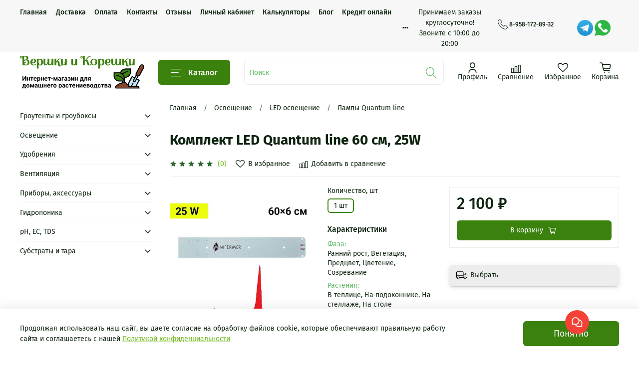

--- FILE ---
content_type: text/html; charset=utf-8
request_url: https://www.vershki-koreshki.su/product/led-quantum-line-60-sm-25w
body_size: 82425
content:
<!DOCTYPE html>
<html
  style="
    --color-btn-bg:#3B810E;
--color-btn-bg-is-dark:true;
--bg:#FFFFFF;
--bg-is-dark:false;

--color-text: var(--color-text-dark);
--color-text-minor-shade: var(--color-text-dark-minor-shade);
--color-text-major-shade: var(--color-text-dark-major-shade);
--color-text-half-shade: var(--color-text-dark-half-shade);

--color-notice-warning-is-dark:false;
--color-notice-success-is-dark:false;
--color-notice-error-is-dark:false;
--color-notice-info-is-dark:false;
--color-form-controls-bg:var(--bg);
--color-form-controls-bg-disabled:var(--bg-minor-shade);
--color-form-controls-border-color:var(--bg-half-shade);
--color-form-controls-color:var(--color-text);
--is-editor:false;


  "
  >
  <head><meta data-config="{&quot;product_id&quot;:358085080}" name="page-config" content="" /><meta data-config="{&quot;money_with_currency_format&quot;:{&quot;delimiter&quot;:&quot; &quot;,&quot;separator&quot;:&quot;.&quot;,&quot;format&quot;:&quot;%n %u&quot;,&quot;unit&quot;:&quot;₽&quot;,&quot;show_price_without_cents&quot;:1},&quot;currency_code&quot;:&quot;RUR&quot;,&quot;currency_iso_code&quot;:&quot;RUB&quot;,&quot;default_currency&quot;:{&quot;title&quot;:&quot;Российский рубль&quot;,&quot;code&quot;:&quot;RUR&quot;,&quot;rate&quot;:1.0,&quot;format_string&quot;:&quot;%n %u&quot;,&quot;unit&quot;:&quot;₽&quot;,&quot;price_separator&quot;:&quot;&quot;,&quot;is_default&quot;:true,&quot;price_delimiter&quot;:&quot;&quot;,&quot;show_price_with_delimiter&quot;:true,&quot;show_price_without_cents&quot;:true},&quot;facebook&quot;:{&quot;pixelActive&quot;:false,&quot;currency_code&quot;:&quot;RUB&quot;,&quot;use_variants&quot;:null},&quot;vk&quot;:{&quot;pixel_active&quot;:null,&quot;price_list_id&quot;:null},&quot;new_ya_metrika&quot;:true,&quot;ecommerce_data_container&quot;:&quot;dataLayer&quot;,&quot;common_js_version&quot;:null,&quot;vue_ui_version&quot;:null,&quot;feedback_captcha_enabled&quot;:null,&quot;account_id&quot;:965876,&quot;hide_items_out_of_stock&quot;:false,&quot;forbid_order_over_existing&quot;:true,&quot;minimum_items_price&quot;:null,&quot;enable_comparison&quot;:true,&quot;locale&quot;:&quot;ru&quot;,&quot;client_group&quot;:null,&quot;consent_to_personal_data&quot;:{&quot;active&quot;:false,&quot;obligatory&quot;:true,&quot;description&quot;:&quot;\u003cp\u003eНастоящим подтверждаю, что я ознакомлен и согласен с условиями \u003ca href=\&quot;/page/agreement\&quot;\u003eоферты\u003c/a\u003e и \u003ca href=\&quot;https://www.vershki-koreshki.su/page/terms\&quot;\u003eполитики конфиденциальности\u003c/a\u003e.\u003c/p\u003e&quot;},&quot;recaptcha_key&quot;:&quot;6LfXhUEmAAAAAOGNQm5_a2Ach-HWlFKD3Sq7vfFj&quot;,&quot;recaptcha_key_v3&quot;:&quot;6LcZi0EmAAAAAPNov8uGBKSHCvBArp9oO15qAhXa&quot;,&quot;yandex_captcha_key&quot;:&quot;ysc1_ec1ApqrRlTZTXotpTnO8PmXe2ISPHxsd9MO3y0rye822b9d2&quot;,&quot;checkout_float_order_content_block&quot;:false,&quot;available_products_characteristics_ids&quot;:null,&quot;sber_id_app_id&quot;:&quot;5b5a3c11-72e5-4871-8649-4cdbab3ba9a4&quot;,&quot;theme_generation&quot;:4,&quot;quick_checkout_captcha_enabled&quot;:false,&quot;max_order_lines_count&quot;:500,&quot;sber_bnpl_min_amount&quot;:1000,&quot;sber_bnpl_max_amount&quot;:150000,&quot;counter_settings&quot;:{&quot;data_layer_name&quot;:&quot;dataLayer&quot;,&quot;new_counters_setup&quot;:true,&quot;add_to_cart_event&quot;:true,&quot;remove_from_cart_event&quot;:true,&quot;add_to_wishlist_event&quot;:true,&quot;purchase_event&quot;:true},&quot;site_setting&quot;:{&quot;show_cart_button&quot;:true,&quot;show_service_button&quot;:false,&quot;show_marketplace_button&quot;:false,&quot;show_quick_checkout_button&quot;:false},&quot;warehouses&quot;:[],&quot;captcha_type&quot;:&quot;google&quot;,&quot;human_readable_urls&quot;:false}" name="shop-config" content="" /><meta name='js-evnvironment' content='production' /><meta name='default-locale' content='ru' /><meta name='insales-redefined-api-methods' content="[]" /><script>dataLayer= []; dataLayer.push({
        event: 'view_item',
        ecommerce: {
          items: [{"item_id":"358085080","item_name":"Комплект LED Quantum line 60 см, 25W","item_category":"Каталог/Освещение/LED освещение/Лампы Quantum line","price":2100}]
         }
      });</script>
<!--InsalesCounter -->
<script type="text/javascript">
(function() {
  if (typeof window.__insalesCounterId !== 'undefined') {
    return;
  }

  try {
    Object.defineProperty(window, '__insalesCounterId', {
      value: 965876,
      writable: true,
      configurable: true
    });
  } catch (e) {
    console.error('InsalesCounter: Failed to define property, using fallback:', e);
    window.__insalesCounterId = 965876;
  }

  if (typeof window.__insalesCounterId === 'undefined') {
    console.error('InsalesCounter: Failed to set counter ID');
    return;
  }

  let script = document.createElement('script');
  script.async = true;
  script.src = '/javascripts/insales_counter.js?7';
  let firstScript = document.getElementsByTagName('script')[0];
  firstScript.parentNode.insertBefore(script, firstScript);
})();
</script>
<!-- /InsalesCounter -->

    <!-- meta -->
<meta charset="UTF-8" /><title>Фитолампа Quantum line 60 см для рассады, орхидей, цветов, микрозелени.</title><meta name="description" content="Линейная фитолампа  60 см, 25 W на Samsung LM281B+ с 660 нм. 4 спектра, ток 600 мА, лёгкий монтаж, без радиатора. Для полок и подоконников.">
<meta data-config="{&quot;static-versioned&quot;: &quot;1.38&quot;}" name="theme-meta-data" content="">
<meta name="robots" content="index,follow" />
<meta http-equiv="X-UA-Compatible" content="IE=edge,chrome=1" />
<meta name="viewport" content="width=device-width, initial-scale=1.0" />
<meta name="SKYPE_TOOLBAR" content="SKYPE_TOOLBAR_PARSER_COMPATIBLE" />
<meta name="format-detection" content="telephone=no">
<meta name="yandex-verification" content="9934c8e003f7eca5" />

<!-- canonical url--><link rel="canonical" href="https://www.vershki-koreshki.su/product/led-quantum-line-60-sm-25w"/>

<!-- rss feed-->
    <meta property="og:title" content="Комплект LED Quantum line 60 см, 25W">
    <meta property="og:type" content="website">
    <meta property="og:url" content="https://www.vershki-koreshki.su/product/led-quantum-line-60-sm-25w">

    
      <meta property="og:image" content="https://static.insales-cdn.com/images/products/1/6419/666384659/Line_03.jpg">
    




<!-- icons-->
<link rel="icon" type="image/png" sizes="16x16" href="https://static.insales-cdn.com/assets/1/2181/5310597/1768395898/favicon.png" /><style media="screen">
  @supports (content-visibility: hidden) {
    body:not(.settings_loaded) {
      content-visibility: hidden;
    }
  }
  @supports not (content-visibility: hidden) {
    body:not(.settings_loaded) {
      visibility: hidden;
    }
  }
</style>


  <meta name='product-id' content='358085080' />
</head>
  <body data-multi-lang="false">
    <noscript>
<div class="njs-alert-overlay">
  <div class="njs-alert-wrapper">
    <div class="njs-alert">
      <p>Включите в вашем браузере JavaScript!</p>
    </div>
  </div>
</div>
</noscript>

    <div class="page_layout page_layout_normal_left ">
      <header>
      
        <div
  class="layout widget-type_widget_v4_header_4_a36e6058c8dcd87c908258a4d514dca7"
  style="--logo-img:'https://static.insales-cdn.com/files/1/7607/32497079/original/VIK_Logo_RGB_SVG.svg'; --logo-width:249px; --live-search:true; --hide-search:false; --hide-language:false; --hide-personal:false; --hide-compare:false; --hide-favorite:false; --hide-menu-photo:false; --hide-counts:false; --bage-bg:#ff4100; --bage-bg-is-dark:true; --bage-bg-minor-shade:#ff531a; --bage-bg-minor-shade-is-dark:true; --bage-bg-major-shade:#ff6633; --bage-bg-major-shade-is-dark:true; --bage-bg-half-shade:#ff9f80; --bage-bg-half-shade-is-light:true; --header-wide-bg:true; --menu-grid-list-min-width:210px; --menu-grid-list-row-gap:3.5vw; --menu-grid-list-column-gap:3vw; --subcollections-items-limit:12; --img-border-radius:0px; --menu-img-ratio:1; --menu-img-fit:cover; --header-top-pt:1rem; --header-top-pb:0.5rem; --header-main-pt:0.5rem; --header-main-pb:1rem; --layout-content-max-width:1360px; --header-wide-content:false; --hide-desktop:false; --hide-mobile:false;"
  data-widget-drop-item-id="53803551"
  
  >
  <div class="layout__content">
    








<div class="header header_no-languages">
  <div class="header__content">
    <div class="header-part-top">
      <div class="header-part-top__inner">
        <div class="header__area-menu">
          <ul class="header__menu js-cut-list" data-navigation data-menu-handle="main-menu">
            
              <li class="header__menu-item" data-navigation-item data-menu-item-id="11462118">
                <div class="header__menu-controls">
                  <a href="/" class="header__menu-link" data-navigation-link="/">
                    Главная
                  </a>
                </div>
              </li>
            
              <li class="header__menu-item" data-navigation-item data-menu-item-id="13543053">
                <div class="header__menu-controls">
                  <a href="/page/delivery" class="header__menu-link" data-navigation-link="/page/delivery">
                    Доставка
                  </a>
                </div>
              </li>
            
              <li class="header__menu-item" data-navigation-item data-menu-item-id="13543054">
                <div class="header__menu-controls">
                  <a href="/page/payment" class="header__menu-link" data-navigation-link="/page/payment">
                    Оплата
                  </a>
                </div>
              </li>
            
              <li class="header__menu-item" data-navigation-item data-menu-item-id="13543056">
                <div class="header__menu-controls">
                  <a href="/page/contacts" class="header__menu-link" data-navigation-link="/page/contacts">
                    Контакты
                  </a>
                </div>
              </li>
            
              <li class="header__menu-item" data-navigation-item data-menu-item-id="27640712">
                <div class="header__menu-controls">
                  <a href="/page/otzyvy" class="header__menu-link" data-navigation-link="/page/otzyvy">
                    Отзывы
                  </a>
                </div>
              </li>
            
              <li class="header__menu-item" data-navigation-item data-menu-item-id="13543055">
                <div class="header__menu-controls">
                  <a href="/client_account/login" class="header__menu-link" data-navigation-link="/client_account/login">
                    Личный кабинет
                  </a>
                </div>
              </li>
            
              <li class="header__menu-item" data-navigation-item data-menu-item-id="38472673">
                <div class="header__menu-controls">
                  <a href="/page/kalkulyatory" class="header__menu-link" data-navigation-link="/page/kalkulyatory">
                    Калькуляторы
                  </a>
                </div>
              </li>
            
              <li class="header__menu-item" data-navigation-item data-menu-item-id="24225472">
                <div class="header__menu-controls">
                  <a href="/blogs/blog" class="header__menu-link" data-navigation-link="/blogs/blog">
                    Блог
                  </a>
                </div>
              </li>
            
              <li class="header__menu-item" data-navigation-item data-menu-item-id="20564928">
                <div class="header__menu-controls">
                  <a href="/page/credit-tinkoff" class="header__menu-link" data-navigation-link="/page/credit-tinkoff">
                    Кредит онлайн
                  </a>
                </div>
              </li>
            
              <li class="header__menu-item" data-navigation-item data-menu-item-id="12286396">
                <div class="header__menu-controls">
                  <a href="/page/tablitsy" class="header__menu-link" data-navigation-link="/page/tablitsy">
                    Таблицы
                  </a>
                </div>
              </li>
            
          </ul>
          <div class="header-text-custom">
          <p style="margin: 0;">Принимаем заказы круглосуточно!</p><p style="margin: 0;"> Звоните с 10:00 до 20:00</p>
          </div>
        </div>

        <div class="header__area-contacts">
          
  
    <div class="header__phone">
      <a class="header__phone-value" href="tel:89581728932">
        <span class="icon icon-phone"></span>
        8-958-172-89-32
      </a>
    </div>
  
  
    <div class="header__phone _phone-2">
      <a class="header__phone-value" href="tel:">
        
        <a title="Telegram" href="https://t.me/vershki_and_koreshki" rel="nofollow" target="_blank"><img src="https://static.insales-cdn.com/files/1/6714/27540026/original/telegram.png" alt="Telegram" width="32" height="32"></a> <a title="WhatsApp" href="https://wa.me/79811238309" rel="nofollow" target="_blank"><img src="https://static.insales-cdn.com/files/1/6716/27540028/original/whatsapp__1_.png" alt="WhatsApp" width="32" height="32"></a>
      </a>
    </div>
  

        </div>

        
  

      </div>
    </div>


    <div class="header-part-main">
      <div class="header-part-main__inner">
        <div class="header__area-logo">
          
  
    
      <a href=" / " class="header__logo">
        <img src="https://static.insales-cdn.com/files/1/7607/32497079/original/VIK_Logo_RGB_SVG.svg" alt="Интернет-магазин Вершки и Корешки — купить гроубоксы, оборудование и удобрения для растениеводства | Выращивание семян, рассады и растений в домашних условиях" title="Интернет-магазин Вершки и Корешки — купить гроубоксы, оборудование и удобрения для растениеводства | Выращивание семян, рассады и растений в домашних условиях"/>
      </a>
    
  

        </div>

        <div class="header__area-catalog">
          <button type="button" class="button button_size-l header__show-collection-btn js-show-header-collections">
            <span class="icon icon-bars _show"></span>
            <span class="icon icon-times _hide"></span>
            Каталог
          </button>
        </div>

        <div class="header__area-search">
          
  <div class="header__search">
    <form action="/search" method="get" class="header__search-form">
      <input type="text" autocomplete="off" class="form-control form-control_size-l header__search-field" name="q" value="" placeholder="Поиск"  data-search-field />
      <button type="submit" class="button button_size-l header__search-btn">
        <span class="icon icon-search"></span>
      </button>
      <input type="hidden" name="lang" value="ru">
      <div class="header__search__results" data-search-result></div>
    </form>
  </div>

        </div>

        <div class="header__area-controls">
          
            <a href="/client_account/orders" class="header__control-btn header__cabinet">
              <span class="icon icon-user"></span>
              <span class="header__control-text">Профиль</span>
            </a>
          

          
            
              <a href="/compares" class="header__control-btn header__compare">
                <span class="icon icon-compare">
                  <span class="header__control-bage compare-empty" data-compare-counter>0</span>
                </span>
                <span class="header__control-text">Сравнение</span>
              </a>
            
          

          
            <a href="/favorites" class="header__control-btn header__favorite">
              <span class="icon icon-favorites">
                <span class="header__control-bage favorites-empty" data-ui-favorites-counter>0</span>
              </span>
              <span class="header__control-text">Избранное</span>
            </a>
          

          <a href="/cart_items" class="header__control-btn header__cart">
            <span class="icon icon-cart">
              <span class="header__control-bage cart-empty" data-cart-positions-count></span>
            </span>
            <span class="header__control-text">Корзина</span>
          </a>
        </div>


        
        

        

        <div class="header__collections">
          <button type="button" class="button header__collections-hide-btn js-hide-header-collections">
            <span class="icon icon-times"></span>
          </button>

          <div class="header__collections-content">
            <div class="header__collections-content-top">
              <div class="header__collections-title">Каталог</div>
              
              <ul class="grid-list header__collections-menu" data-navigation data-subcollections-items-limit=12>
                
                  
                    

                    <li class="header__collections-item is-level-1" data-navigation-item>
                      <a class="header__collections-head" href="/collection/groutenty-i-grouboksy" data-navigation-link="/collection/groutenty-i-grouboksy">
                        
                          

                          
                          
                          <div class="header__collections-photo">
                            <div class="img-ratio img-fit">
                              <div class="img-ratio__inner">
                                

                                
                                  <picture>
                                    <source data-srcset="https://static.insales-cdn.com/r/Vz1b1TqG9kg/rs:fit:240:240:1/plain/images/collections/1/4557/93721037/medium_Growbox_12.jpg@webp" type="image/webp" class="lazyload">
                                    <img data-src="https://static.insales-cdn.com/images/collections/1/4557/93721037/medium_Growbox_12.jpg" class="lazyload">
                                  </picture>
                                
                              </div>
                            </div>
                          </div>
                        
                        <span class="header__collections-head-title">Гроутенты и гроубоксы</span>
                      </a>

                      
                        <ul class="header__collections-submenu" data-navigation-submenu>
                          
                            <li class="header__collections-item " data-navigation-item>
                              <div class="header__collections-controls">
                                <a href="/collection/gotovye-grouboksy-dlya-nachinayuschih" class="header__collections-link" data-navigation-link="/collection/gotovye-grouboksy-dlya-nachinayuschih">
                                  <span class="header__collections-item-name">Готовые гроубоксы для начинающих</span>
                                  
                                    
                                      <span class="header__collections-item-count">6</span>
                                    
                                  
                                </a>
                              </div>
                            </li>
                          
                            <li class="header__collections-item " data-navigation-item>
                              <div class="header__collections-controls">
                                <a href="/collection/grouboksy-pod-klyuch" class="header__collections-link" data-navigation-link="/collection/grouboksy-pod-klyuch">
                                  <span class="header__collections-item-name">Гроубоксы под ключ</span>
                                  
                                    
                                      <span class="header__collections-item-count">21</span>
                                    
                                  
                                </a>
                              </div>
                            </li>
                          
                            <li class="header__collections-item " data-navigation-item>
                              <div class="header__collections-controls">
                                <a href="/collection/grouboksy-i-groutenty-pustye" class="header__collections-link" data-navigation-link="/collection/grouboksy-i-groutenty-pustye">
                                  <span class="header__collections-item-name">Гроутенты</span>
                                  
                                    
                                      <span class="header__collections-item-count">44</span>
                                    
                                  
                                </a>
                              </div>
                            </li>
                          
                        </ul>
                        <div class="header__collections-show-more ">
                          <span class="button-link header__collections-show-more-link js-show-more-subcollections">
                            <span class="header__collections-show-more-text-show">Показать все</span>
                            <span class="header__collections-show-more-text-hide">Скрыть</span>
                            <span class="icon icon-angle-down"></span>
                          </span>
                        </div>
                      
                    </li>
                  
                    

                    <li class="header__collections-item is-level-1" data-navigation-item>
                      <a class="header__collections-head" href="/collection/osveschenie-dlya-rasteniy" data-navigation-link="/collection/osveschenie-dlya-rasteniy">
                        
                          

                          
                          
                          <div class="header__collections-photo">
                            <div class="img-ratio img-fit">
                              <div class="img-ratio__inner">
                                

                                
                                  <picture>
                                    <source data-srcset="https://static.insales-cdn.com/r/CyP3-Yatueg/rs:fit:240:240:1/plain/images/collections/1/4570/93721050/medium_Svet_01.jpg@webp" type="image/webp" class="lazyload">
                                    <img data-src="https://static.insales-cdn.com/images/collections/1/4570/93721050/medium_Svet_01.jpg" class="lazyload">
                                  </picture>
                                
                              </div>
                            </div>
                          </div>
                        
                        <span class="header__collections-head-title">Освещение</span>
                      </a>

                      
                        <ul class="header__collections-submenu" data-navigation-submenu>
                          
                            <li class="header__collections-item " data-navigation-item>
                              <div class="header__collections-controls">
                                <a href="/collection/led-osveschenie" class="header__collections-link" data-navigation-link="/collection/led-osveschenie">
                                  <span class="header__collections-item-name">LED освещение</span>
                                  
                                    
                                      <span class="header__collections-item-count">66</span>
                                    
                                  
                                </a>
                              </div>
                            </li>
                          
                            <li class="header__collections-item " data-navigation-item>
                              <div class="header__collections-controls">
                                <a href="/collection/lampy-dlya-rasteniy" class="header__collections-link" data-navigation-link="/collection/lampy-dlya-rasteniy">
                                  <span class="header__collections-item-name">Лампы для растений</span>
                                  
                                    
                                      <span class="header__collections-item-count">73</span>
                                    
                                  
                                </a>
                              </div>
                            </li>
                          
                            <li class="header__collections-item " data-navigation-item>
                              <div class="header__collections-controls">
                                <a href="/collection/svetilniki-dlya-rasteniy" class="header__collections-link" data-navigation-link="/collection/svetilniki-dlya-rasteniy">
                                  <span class="header__collections-item-name">Светильники для растений</span>
                                  
                                    
                                      <span class="header__collections-item-count">22</span>
                                    
                                  
                                </a>
                              </div>
                            </li>
                          
                            <li class="header__collections-item " data-navigation-item>
                              <div class="header__collections-controls">
                                <a href="/collection/epra-empra-osveschenie-dlya-rasteniy" class="header__collections-link" data-navigation-link="/collection/epra-empra-osveschenie-dlya-rasteniy">
                                  <span class="header__collections-item-name">ЭПРА</span>
                                  
                                    
                                      <span class="header__collections-item-count">3</span>
                                    
                                  
                                </a>
                              </div>
                            </li>
                          
                            <li class="header__collections-item " data-navigation-item>
                              <div class="header__collections-controls">
                                <a href="/collection/aksessuary-dlya-osvescheniya" class="header__collections-link" data-navigation-link="/collection/aksessuary-dlya-osvescheniya">
                                  <span class="header__collections-item-name">Аксессуары для освещения</span>
                                  
                                    
                                      <span class="header__collections-item-count">34</span>
                                    
                                  
                                </a>
                              </div>
                            </li>
                          
                        </ul>
                        <div class="header__collections-show-more ">
                          <span class="button-link header__collections-show-more-link js-show-more-subcollections">
                            <span class="header__collections-show-more-text-show">Показать все</span>
                            <span class="header__collections-show-more-text-hide">Скрыть</span>
                            <span class="icon icon-angle-down"></span>
                          </span>
                        </div>
                      
                    </li>
                  
                    

                    <li class="header__collections-item is-level-1" data-navigation-item>
                      <a class="header__collections-head" href="/collection/udobreniya-i-stimulyatory" data-navigation-link="/collection/udobreniya-i-stimulyatory">
                        
                          

                          
                          
                          <div class="header__collections-photo">
                            <div class="img-ratio img-fit">
                              <div class="img-ratio__inner">
                                

                                
                                  <picture>
                                    <source data-srcset="https://static.insales-cdn.com/r/xbp1FW_G6k8/rs:fit:240:240:1/plain/images/collections/1/7151/93723631/medium_Udobr_02.jpg@webp" type="image/webp" class="lazyload">
                                    <img data-src="https://static.insales-cdn.com/images/collections/1/7151/93723631/medium_Udobr_02.jpg" class="lazyload">
                                  </picture>
                                
                              </div>
                            </div>
                          </div>
                        
                        <span class="header__collections-head-title">Удобрения</span>
                      </a>

                      
                        <ul class="header__collections-submenu" data-navigation-submenu>
                          
                            <li class="header__collections-item " data-navigation-item>
                              <div class="header__collections-controls">
                                <a href="/collection/mineralnye-udobreniya" class="header__collections-link" data-navigation-link="/collection/mineralnye-udobreniya">
                                  <span class="header__collections-item-name">Минеральные удобрения</span>
                                  
                                    
                                      <span class="header__collections-item-count">31</span>
                                    
                                  
                                </a>
                              </div>
                            </li>
                          
                            <li class="header__collections-item " data-navigation-item>
                              <div class="header__collections-controls">
                                <a href="/collection/organomineralnye-udobreniya" class="header__collections-link" data-navigation-link="/collection/organomineralnye-udobreniya">
                                  <span class="header__collections-item-name">Органоминеральные удобрения</span>
                                  
                                    
                                      <span class="header__collections-item-count">20</span>
                                    
                                  
                                </a>
                              </div>
                            </li>
                          
                            <li class="header__collections-item " data-navigation-item>
                              <div class="header__collections-controls">
                                <a href="/collection/organiceskie-udobreniya" class="header__collections-link" data-navigation-link="/collection/organiceskie-udobreniya">
                                  <span class="header__collections-item-name">Органические удобрения</span>
                                  
                                    
                                      <span class="header__collections-item-count">31</span>
                                    
                                  
                                </a>
                              </div>
                            </li>
                          
                            <li class="header__collections-item " data-navigation-item>
                              <div class="header__collections-controls">
                                <a href="/collection/udobreniya-dlya-gidroponiki" class="header__collections-link" data-navigation-link="/collection/udobreniya-dlya-gidroponiki">
                                  <span class="header__collections-item-name">Удобрения для гидропоники</span>
                                  
                                    
                                      <span class="header__collections-item-count">45</span>
                                    
                                  
                                </a>
                              </div>
                            </li>
                          
                            <li class="header__collections-item " data-navigation-item>
                              <div class="header__collections-controls">
                                <a href="/collection/komplekty-udobreniy" class="header__collections-link" data-navigation-link="/collection/komplekty-udobreniy">
                                  <span class="header__collections-item-name">Комплекты удобрений</span>
                                  
                                    
                                      <span class="header__collections-item-count">5</span>
                                    
                                  
                                </a>
                              </div>
                            </li>
                          
                            <li class="header__collections-item " data-navigation-item>
                              <div class="header__collections-controls">
                                <a href="/collection/dobavki-i-stimulyatory" class="header__collections-link" data-navigation-link="/collection/dobavki-i-stimulyatory">
                                  <span class="header__collections-item-name">Добавки и стимуляторы</span>
                                  
                                    
                                      <span class="header__collections-item-count">49</span>
                                    
                                  
                                </a>
                              </div>
                            </li>
                          
                            <li class="header__collections-item " data-navigation-item>
                              <div class="header__collections-controls">
                                <a href="/collection/terra-aquatica-ghe-udobreniya-i-stimulyatory" class="header__collections-link" data-navigation-link="/collection/terra-aquatica-ghe-udobreniya-i-stimulyatory">
                                  <span class="header__collections-item-name">Terra Aquatica (GHE)</span>
                                  
                                    
                                      <span class="header__collections-item-count">39</span>
                                    
                                  
                                </a>
                              </div>
                            </li>
                          
                            <li class="header__collections-item " data-navigation-item>
                              <div class="header__collections-controls">
                                <a href="/collection/plagron-udobreniya-i-stimulyatory" class="header__collections-link" data-navigation-link="/collection/plagron-udobreniya-i-stimulyatory">
                                  <span class="header__collections-item-name">PLAGRON</span>
                                  
                                    
                                      <span class="header__collections-item-count">18</span>
                                    
                                  
                                </a>
                              </div>
                            </li>
                          
                            <li class="header__collections-item " data-navigation-item>
                              <div class="header__collections-controls">
                                <a href="/collection/hesi-udobreniya-i-stimulyatory" class="header__collections-link" data-navigation-link="/collection/hesi-udobreniya-i-stimulyatory">
                                  <span class="header__collections-item-name">HESI</span>
                                  
                                    
                                      <span class="header__collections-item-count">14</span>
                                    
                                  
                                </a>
                              </div>
                            </li>
                          
                            <li class="header__collections-item " data-navigation-item>
                              <div class="header__collections-controls">
                                <a href="/collection/simplex-udobreniya-i-stimulyatory" class="header__collections-link" data-navigation-link="/collection/simplex-udobreniya-i-stimulyatory">
                                  <span class="header__collections-item-name">SIMPLEX</span>
                                  
                                    
                                      <span class="header__collections-item-count">24</span>
                                    
                                  
                                </a>
                              </div>
                            </li>
                          
                            <li class="header__collections-item " data-navigation-item>
                              <div class="header__collections-controls">
                                <a href="/collection/green-house-feeding-udobreniya-i-stimulyatory" class="header__collections-link" data-navigation-link="/collection/green-house-feeding-udobreniya-i-stimulyatory">
                                  <span class="header__collections-item-name">Green House Feeding</span>
                                  
                                    
                                      <span class="header__collections-item-count">9</span>
                                    
                                  
                                </a>
                              </div>
                            </li>
                          
                            <li class="header__collections-item " data-navigation-item>
                              <div class="header__collections-controls">
                                <a href="/collection/maxiclon-stimulyator-korneobrazovaniya" class="header__collections-link" data-navigation-link="/collection/maxiclon-stimulyator-korneobrazovaniya">
                                  <span class="header__collections-item-name">Maxiclon</span>
                                  
                                    
                                      <span class="header__collections-item-count">1</span>
                                    
                                  
                                </a>
                              </div>
                            </li>
                          
                            <li class="header__collections-item is-hide" data-navigation-item>
                              <div class="header__collections-controls">
                                <a href="/collection/sitifermer" class="header__collections-link" data-navigation-link="/collection/sitifermer">
                                  <span class="header__collections-item-name">Ситифермер</span>
                                  
                                    
                                      <span class="header__collections-item-count">7</span>
                                    
                                  
                                </a>
                              </div>
                            </li>
                          
                            <li class="header__collections-item is-hide" data-navigation-item>
                              <div class="header__collections-controls">
                                <a href="/collection/biobizz-udobreniya-i-stimulyatory" class="header__collections-link" data-navigation-link="/collection/biobizz-udobreniya-i-stimulyatory">
                                  <span class="header__collections-item-name">BioBizz</span>
                                  
                                    
                                      <span class="header__collections-item-count">5</span>
                                    
                                  
                                </a>
                              </div>
                            </li>
                          
                            <li class="header__collections-item is-hide" data-navigation-item>
                              <div class="header__collections-controls">
                                <a href="/collection/ivan-ovsinskiy-udobreniya-i-stimulyatory" class="header__collections-link" data-navigation-link="/collection/ivan-ovsinskiy-udobreniya-i-stimulyatory">
                                  <span class="header__collections-item-name">Иван Овсинский</span>
                                  
                                    
                                      <span class="header__collections-item-count">1</span>
                                    
                                  
                                </a>
                              </div>
                            </li>
                          
                        </ul>
                        <div class="header__collections-show-more is-show">
                          <span class="button-link header__collections-show-more-link js-show-more-subcollections">
                            <span class="header__collections-show-more-text-show">Показать все</span>
                            <span class="header__collections-show-more-text-hide">Скрыть</span>
                            <span class="icon icon-angle-down"></span>
                          </span>
                        </div>
                      
                    </li>
                  
                    

                    <li class="header__collections-item is-level-1" data-navigation-item>
                      <a class="header__collections-head" href="/collection/ventilyatsiya-dlya-grouboksov" data-navigation-link="/collection/ventilyatsiya-dlya-grouboksov">
                        
                          

                          
                          
                          <div class="header__collections-photo">
                            <div class="img-ratio img-fit">
                              <div class="img-ratio__inner">
                                

                                
                                  <picture>
                                    <source data-srcset="https://static.insales-cdn.com/r/NHdieALzahI/rs:fit:240:240:1/plain/images/collections/1/4805/93721285/medium_Vent_01.jpg@webp" type="image/webp" class="lazyload">
                                    <img data-src="https://static.insales-cdn.com/images/collections/1/4805/93721285/medium_Vent_01.jpg" class="lazyload">
                                  </picture>
                                
                              </div>
                            </div>
                          </div>
                        
                        <span class="header__collections-head-title">Вентиляция</span>
                      </a>

                      
                        <ul class="header__collections-submenu" data-navigation-submenu>
                          
                            <li class="header__collections-item " data-navigation-item>
                              <div class="header__collections-controls">
                                <a href="/collection/ugolnye-filtry" class="header__collections-link" data-navigation-link="/collection/ugolnye-filtry">
                                  <span class="header__collections-item-name">Угольные фильтры. Предфильтры</span>
                                  
                                    
                                      <span class="header__collections-item-count">81</span>
                                    
                                  
                                </a>
                              </div>
                            </li>
                          
                            <li class="header__collections-item " data-navigation-item>
                              <div class="header__collections-controls">
                                <a href="/collection/kanalnye-ventilyatory" class="header__collections-link" data-navigation-link="/collection/kanalnye-ventilyatory">
                                  <span class="header__collections-item-name">Канальные вентиляторы</span>
                                  
                                    
                                      <span class="header__collections-item-count">8</span>
                                    
                                  
                                </a>
                              </div>
                            </li>
                          
                            <li class="header__collections-item " data-navigation-item>
                              <div class="header__collections-controls">
                                <a href="/collection/ventilyatory-dlya-obduva-grouboksov" class="header__collections-link" data-navigation-link="/collection/ventilyatory-dlya-obduva-grouboksov">
                                  <span class="header__collections-item-name">Вентиляторы для обдува</span>
                                  
                                    
                                      <span class="header__collections-item-count">5</span>
                                    
                                  
                                </a>
                              </div>
                            </li>
                          
                            <li class="header__collections-item " data-navigation-item>
                              <div class="header__collections-controls">
                                <a href="/collection/co2" class="header__collections-link" data-navigation-link="/collection/co2">
                                  <span class="header__collections-item-name">Углекислый газ для растений</span>
                                  
                                    
                                      <span class="header__collections-item-count">3</span>
                                    
                                  
                                </a>
                              </div>
                            </li>
                          
                            <li class="header__collections-item " data-navigation-item>
                              <div class="header__collections-controls">
                                <a href="/collection/ugol-dlya-filtrov" class="header__collections-link" data-navigation-link="/collection/ugol-dlya-filtrov">
                                  <span class="header__collections-item-name">Воздуховоды. Уголь</span>
                                  
                                    
                                      <span class="header__collections-item-count">4</span>
                                    
                                  
                                </a>
                              </div>
                            </li>
                          
                            <li class="header__collections-item " data-navigation-item>
                              <div class="header__collections-controls">
                                <a href="/collection/neytralizatory-zapahov" class="header__collections-link" data-navigation-link="/collection/neytralizatory-zapahov">
                                  <span class="header__collections-item-name">Нейтрализаторы запахов</span>
                                  
                                    
                                      <span class="header__collections-item-count">8</span>
                                    
                                  
                                </a>
                              </div>
                            </li>
                          
                        </ul>
                        <div class="header__collections-show-more ">
                          <span class="button-link header__collections-show-more-link js-show-more-subcollections">
                            <span class="header__collections-show-more-text-show">Показать все</span>
                            <span class="header__collections-show-more-text-hide">Скрыть</span>
                            <span class="icon icon-angle-down"></span>
                          </span>
                        </div>
                      
                    </li>
                  
                    

                    <li class="header__collections-item is-level-1" data-navigation-item>
                      <a class="header__collections-head" href="/collection/pribory-aksessuary-dlya-raboty-s-rasteniyami" data-navigation-link="/collection/pribory-aksessuary-dlya-raboty-s-rasteniyami">
                        
                          

                          
                          
                          <div class="header__collections-photo">
                            <div class="img-ratio img-fit">
                              <div class="img-ratio__inner">
                                

                                
                                  <picture>
                                    <source data-srcset="https://static.insales-cdn.com/r/-jQOHzWQYA4/rs:fit:240:240:1/plain/images/collections/1/4835/93721315/medium_Pribory_01.jpg@webp" type="image/webp" class="lazyload">
                                    <img data-src="https://static.insales-cdn.com/images/collections/1/4835/93721315/medium_Pribory_01.jpg" class="lazyload">
                                  </picture>
                                
                              </div>
                            </div>
                          </div>
                        
                        <span class="header__collections-head-title">Приборы, аксессуары</span>
                      </a>

                      
                        <ul class="header__collections-submenu" data-navigation-submenu>
                          
                            <li class="header__collections-item " data-navigation-item>
                              <div class="header__collections-controls">
                                <a href="/collection/pribory-avtomatizatsii" class="header__collections-link" data-navigation-link="/collection/pribory-avtomatizatsii">
                                  <span class="header__collections-item-name">Приборы автоматизации</span>
                                  
                                    
                                      <span class="header__collections-item-count">25</span>
                                    
                                  
                                </a>
                              </div>
                            </li>
                          
                            <li class="header__collections-item " data-navigation-item>
                              <div class="header__collections-controls">
                                <a href="/collection/meteostantsii" class="header__collections-link" data-navigation-link="/collection/meteostantsii">
                                  <span class="header__collections-item-name">Метеостанции</span>
                                  
                                    
                                      <span class="header__collections-item-count">9</span>
                                    
                                  
                                </a>
                              </div>
                            </li>
                          
                            <li class="header__collections-item " data-navigation-item>
                              <div class="header__collections-controls">
                                <a href="/collection/aksessuary-dlya-groutentov" class="header__collections-link" data-navigation-link="/collection/aksessuary-dlya-groutentov">
                                  <span class="header__collections-item-name">Аксессуары для гроутентов</span>
                                  
                                    
                                      <span class="header__collections-item-count">92</span>
                                    
                                  
                                </a>
                              </div>
                            </li>
                          
                        </ul>
                        <div class="header__collections-show-more ">
                          <span class="button-link header__collections-show-more-link js-show-more-subcollections">
                            <span class="header__collections-show-more-text-show">Показать все</span>
                            <span class="header__collections-show-more-text-hide">Скрыть</span>
                            <span class="icon icon-angle-down"></span>
                          </span>
                        </div>
                      
                    </li>
                  
                    

                    <li class="header__collections-item is-level-1" data-navigation-item>
                      <a class="header__collections-head" href="/collection/gidroponika" data-navigation-link="/collection/gidroponika">
                        
                          

                          
                          
                          <div class="header__collections-photo">
                            <div class="img-ratio img-fit">
                              <div class="img-ratio__inner">
                                

                                
                                  <picture>
                                    <source data-srcset="https://static.insales-cdn.com/r/WtcBhIu0qxg/rs:fit:240:240:1/plain/images/collections/1/4821/93721301/medium_Gidra_01.jpg@webp" type="image/webp" class="lazyload">
                                    <img data-src="https://static.insales-cdn.com/images/collections/1/4821/93721301/medium_Gidra_01.jpg" class="lazyload">
                                  </picture>
                                
                              </div>
                            </div>
                          </div>
                        
                        <span class="header__collections-head-title">Гидропоника</span>
                      </a>

                      
                        <ul class="header__collections-submenu" data-navigation-submenu>
                          
                            <li class="header__collections-item " data-navigation-item>
                              <div class="header__collections-controls">
                                <a href="/collection/sistemy-e-mode" class="header__collections-link" data-navigation-link="/collection/sistemy-e-mode">
                                  <span class="header__collections-item-name">Системы E-Mode</span>
                                  
                                    
                                      <span class="header__collections-item-count">7</span>
                                    
                                  
                                </a>
                              </div>
                            </li>
                          
                            <li class="header__collections-item " data-navigation-item>
                              <div class="header__collections-controls">
                                <a href="/collection/dwc-gidroponika" class="header__collections-link" data-navigation-link="/collection/dwc-gidroponika">
                                  <span class="header__collections-item-name">Гидропонные системы DWC</span>
                                  
                                    
                                      <span class="header__collections-item-count">14</span>
                                    
                                  
                                </a>
                              </div>
                            </li>
                          
                            <li class="header__collections-item " data-navigation-item>
                              <div class="header__collections-controls">
                                <a href="/collection/sistemy-general-hydroponics" class="header__collections-link" data-navigation-link="/collection/sistemy-general-hydroponics">
                                  <span class="header__collections-item-name">Системы General Hydroponics</span>
                                  
                                    
                                      <span class="header__collections-item-count">20</span>
                                    
                                  
                                </a>
                              </div>
                            </li>
                          
                            <li class="header__collections-item " data-navigation-item>
                              <div class="header__collections-controls">
                                <a href="/collection/kapelnyy-poliv" class="header__collections-link" data-navigation-link="/collection/kapelnyy-poliv">
                                  <span class="header__collections-item-name">Капельный полив</span>
                                  
                                    
                                      <span class="header__collections-item-count">4</span>
                                    
                                  
                                </a>
                              </div>
                            </li>
                          
                            <li class="header__collections-item " data-navigation-item>
                              <div class="header__collections-controls">
                                <a href="/collection/fitilnyy-poliv" class="header__collections-link" data-navigation-link="/collection/fitilnyy-poliv">
                                  <span class="header__collections-item-name">Фитильный полив</span>
                                  
                                    
                                      <span class="header__collections-item-count">2</span>
                                    
                                  
                                </a>
                              </div>
                            </li>
                          
                            <li class="header__collections-item " data-navigation-item>
                              <div class="header__collections-controls">
                                <a href="/collection/zapchasti-gidroponika" class="header__collections-link" data-navigation-link="/collection/zapchasti-gidroponika">
                                  <span class="header__collections-item-name">Комплектующие гидропонных систем</span>
                                  
                                    
                                      <span class="header__collections-item-count">47</span>
                                    
                                  
                                </a>
                              </div>
                            </li>
                          
                        </ul>
                        <div class="header__collections-show-more ">
                          <span class="button-link header__collections-show-more-link js-show-more-subcollections">
                            <span class="header__collections-show-more-text-show">Показать все</span>
                            <span class="header__collections-show-more-text-hide">Скрыть</span>
                            <span class="icon icon-angle-down"></span>
                          </span>
                        </div>
                      
                    </li>
                  
                    

                    <li class="header__collections-item is-level-1" data-navigation-item>
                      <a class="header__collections-head" href="/collection/ph-ec-tds" data-navigation-link="/collection/ph-ec-tds">
                        
                          

                          
                          
                          <div class="header__collections-photo">
                            <div class="img-ratio img-fit">
                              <div class="img-ratio__inner">
                                

                                
                                  <picture>
                                    <source data-srcset="https://static.insales-cdn.com/r/Jge2Od96TVU/rs:fit:240:240:1/plain/images/collections/1/4831/93721311/medium_pH.jpg@webp" type="image/webp" class="lazyload">
                                    <img data-src="https://static.insales-cdn.com/images/collections/1/4831/93721311/medium_pH.jpg" class="lazyload">
                                  </picture>
                                
                              </div>
                            </div>
                          </div>
                        
                        <span class="header__collections-head-title">рН, EC, TDS</span>
                      </a>

                      
                        <ul class="header__collections-submenu" data-navigation-submenu>
                          
                            <li class="header__collections-item " data-navigation-item>
                              <div class="header__collections-controls">
                                <a href="/collection/regulatory-ph" class="header__collections-link" data-navigation-link="/collection/regulatory-ph">
                                  <span class="header__collections-item-name">Регуляторы рН</span>
                                  
                                    
                                      <span class="header__collections-item-count">14</span>
                                    
                                  
                                </a>
                              </div>
                            </li>
                          
                            <li class="header__collections-item " data-navigation-item>
                              <div class="header__collections-controls">
                                <a href="/collection/ec-ph-testery-i-kalibrovochnye-rastvory" class="header__collections-link" data-navigation-link="/collection/ec-ph-testery-i-kalibrovochnye-rastvory">
                                  <span class="header__collections-item-name">EC, pH тестеры и калибровочные растворы</span>
                                  
                                    
                                      <span class="header__collections-item-count">15</span>
                                    
                                  
                                </a>
                              </div>
                            </li>
                          
                        </ul>
                        <div class="header__collections-show-more ">
                          <span class="button-link header__collections-show-more-link js-show-more-subcollections">
                            <span class="header__collections-show-more-text-show">Показать все</span>
                            <span class="header__collections-show-more-text-hide">Скрыть</span>
                            <span class="icon icon-angle-down"></span>
                          </span>
                        </div>
                      
                    </li>
                  
                    

                    <li class="header__collections-item is-level-1" data-navigation-item>
                      <a class="header__collections-head" href="/collection/substraty-tara-i-gorshki" data-navigation-link="/collection/substraty-tara-i-gorshki">
                        
                          

                          
                          
                          <div class="header__collections-photo">
                            <div class="img-ratio img-fit">
                              <div class="img-ratio__inner">
                                

                                
                                  <picture>
                                    <source data-srcset="https://static.insales-cdn.com/r/ehZ93mzQMts/rs:fit:240:240:1/plain/images/collections/1/4834/93721314/medium_Tara.jpg@webp" type="image/webp" class="lazyload">
                                    <img data-src="https://static.insales-cdn.com/images/collections/1/4834/93721314/medium_Tara.jpg" class="lazyload">
                                  </picture>
                                
                              </div>
                            </div>
                          </div>
                        
                        <span class="header__collections-head-title">Субстраты  и тара</span>
                      </a>

                      
                        <ul class="header__collections-submenu" data-navigation-submenu>
                          
                            <li class="header__collections-item " data-navigation-item>
                              <div class="header__collections-controls">
                                <a href="/collection/substraty" class="header__collections-link" data-navigation-link="/collection/substraty">
                                  <span class="header__collections-item-name">Субстраты</span>
                                  
                                    
                                      <span class="header__collections-item-count">31</span>
                                    
                                  
                                </a>
                              </div>
                            </li>
                          
                            <li class="header__collections-item " data-navigation-item>
                              <div class="header__collections-controls">
                                <a href="/collection/gorshki-dlya-vyraschivaniya" class="header__collections-link" data-navigation-link="/collection/gorshki-dlya-vyraschivaniya">
                                  <span class="header__collections-item-name">Горшки для выращивания</span>
                                  
                                    
                                      <span class="header__collections-item-count">29</span>
                                    
                                  
                                </a>
                              </div>
                            </li>
                          
                        </ul>
                        <div class="header__collections-show-more ">
                          <span class="button-link header__collections-show-more-link js-show-more-subcollections">
                            <span class="header__collections-show-more-text-show">Показать все</span>
                            <span class="header__collections-show-more-text-hide">Скрыть</span>
                            <span class="icon icon-angle-down"></span>
                          </span>
                        </div>
                      
                    </li>
                  
                
              </ul>
            </div>
            <div class="header__collections-content-bottom">
              
  


              <ul class="header__mobile-menu" data-navigation data-menu-handle="main-menu">
                
                  <li class="header__mobile-menu-item" data-navigation-item data-menu-item-id="11462118">
                    <div class="header__mobile-menu-controls">
                      <a href="/" class="header__mobile-menu-link" data-navigation-link="/">
                        Главная
                      </a>
                    </div>
                  </li>
                
                  <li class="header__mobile-menu-item" data-navigation-item data-menu-item-id="13543053">
                    <div class="header__mobile-menu-controls">
                      <a href="/page/delivery" class="header__mobile-menu-link" data-navigation-link="/page/delivery">
                        Доставка
                      </a>
                    </div>
                  </li>
                
                  <li class="header__mobile-menu-item" data-navigation-item data-menu-item-id="13543054">
                    <div class="header__mobile-menu-controls">
                      <a href="/page/payment" class="header__mobile-menu-link" data-navigation-link="/page/payment">
                        Оплата
                      </a>
                    </div>
                  </li>
                
                  <li class="header__mobile-menu-item" data-navigation-item data-menu-item-id="13543056">
                    <div class="header__mobile-menu-controls">
                      <a href="/page/contacts" class="header__mobile-menu-link" data-navigation-link="/page/contacts">
                        Контакты
                      </a>
                    </div>
                  </li>
                
                  <li class="header__mobile-menu-item" data-navigation-item data-menu-item-id="27640712">
                    <div class="header__mobile-menu-controls">
                      <a href="/page/otzyvy" class="header__mobile-menu-link" data-navigation-link="/page/otzyvy">
                        Отзывы
                      </a>
                    </div>
                  </li>
                
                  <li class="header__mobile-menu-item" data-navigation-item data-menu-item-id="13543055">
                    <div class="header__mobile-menu-controls">
                      <a href="/client_account/login" class="header__mobile-menu-link" data-navigation-link="/client_account/login">
                        Личный кабинет
                      </a>
                    </div>
                  </li>
                
                  <li class="header__mobile-menu-item" data-navigation-item data-menu-item-id="38472673">
                    <div class="header__mobile-menu-controls">
                      <a href="/page/kalkulyatory" class="header__mobile-menu-link" data-navigation-link="/page/kalkulyatory">
                        Калькуляторы
                      </a>
                    </div>
                  </li>
                
                  <li class="header__mobile-menu-item" data-navigation-item data-menu-item-id="24225472">
                    <div class="header__mobile-menu-controls">
                      <a href="/blogs/blog" class="header__mobile-menu-link" data-navigation-link="/blogs/blog">
                        Блог
                      </a>
                    </div>
                  </li>
                
                  <li class="header__mobile-menu-item" data-navigation-item data-menu-item-id="20564928">
                    <div class="header__mobile-menu-controls">
                      <a href="/page/credit-tinkoff" class="header__mobile-menu-link" data-navigation-link="/page/credit-tinkoff">
                        Кредит онлайн
                      </a>
                    </div>
                  </li>
                
                  <li class="header__mobile-menu-item" data-navigation-item data-menu-item-id="12286396">
                    <div class="header__mobile-menu-controls">
                      <a href="/page/tablitsy" class="header__mobile-menu-link" data-navigation-link="/page/tablitsy">
                        Таблицы
                      </a>
                    </div>
                  </li>
                
              </ul>
              <div class="header__other">
                <div class="other-phones">
                  
  
    <div class="header__phone">
      <a class="header__phone-value" href="tel:89581728932">
        <span class="icon icon-phone"></span>
        8-958-172-89-32
      </a>
    </div>
  
  
    <div class="header__phone _phone-2">
      <a class="header__phone-value" href="tel:">
        
        <a title="Telegram" href="https://t.me/vershki_and_koreshki" rel="nofollow" target="_blank"><img src="https://static.insales-cdn.com/files/1/6714/27540026/original/telegram.png" alt="Telegram" width="32" height="32"></a> <a title="WhatsApp" href="https://wa.me/79811238309" rel="nofollow" target="_blank"><img src="https://static.insales-cdn.com/files/1/6716/27540028/original/whatsapp__1_.png" alt="WhatsApp" width="32" height="32"></a>
      </a>
    </div>
  

                </div>
              </div>
            </div>
          </div>
        </div>
      </div>
    </div>
  </div>

  <div class="header-mobile-panel">
    <div class="header-mobile-panel__content">
      <div class="header-mobile-panel__top">
        <button type="button" class="button button_size-m header-mobile-panel__show-menu-btn js-show-header-collections">
          <span class="icon icon-bars _show"></span>
          <span class="icon icon-times _hide"></span>
        </button>
        <div class="header-mobile-panel__personal">
          <a href="/client_account/orders" class="header__control-btn header__cabinet">
            <span class="icon icon-user"></span>
            <span class="header__control-text">Профиль</span>
          </a>
          
            
              <a href="/compares" class="header__control-btn header__compare">
                <span class="icon icon-compare">
                  <span class="header__control-bage compare-empty" data-compare-counter>0</span>
                </span>
                <span class="header__control-text">Сравнение</span>
              </a>
            
          
        </div>

        <div class="header-mobile-panel__logo">
          
  
    
      <a href=" / " class="header__logo">
        <img src="https://static.insales-cdn.com/files/1/7607/32497079/original/VIK_Logo_RGB_SVG.svg" alt="Интернет-магазин Вершки и Корешки — купить гроубоксы, оборудование и удобрения для растениеводства | Выращивание семян, рассады и растений в домашних условиях" title="Интернет-магазин Вершки и Корешки — купить гроубоксы, оборудование и удобрения для растениеводства | Выращивание семян, рассады и растений в домашних условиях"/>
      </a>
    
  

        </div>

        <div class="header-mobile-panel__controls">
          
            <a href="/favorites" class="header__control-btn header__favorite">
              <span class="icon icon-favorites">
                <span class="header__control-bage favorites-empty" data-ui-favorites-counter>0</span>
              </span>
              <span class="header__control-text">Избранное</span>
            </a>
          
          <a href="/cart_items" class="header__control-btn header__mobile-cart">
            <span class="icon icon-cart">
              <span class="header__control-bage cart-empty" data-cart-positions-count></span>
            </span>
          </a>
        </div>
      </div>
      <div class="header-mobile-panel__bottom">
        <button type="button" class="button button_size-m header-mobile-panel__show-menu-btn js-show-header-collections">
          <span class="icon icon-bars _show"></span>
          <span class="icon icon-times _hide"></span>
        </button>
        
  <div class="header__search">
    <form action="/search" method="get" class="header__search-form">
      <input type="text" autocomplete="off" class="form-control form-control_size-l header__search-field" name="q" value="" placeholder="Поиск"  data-search-field />
      <button type="submit" class="button button_size-l header__search-btn">
        <span class="icon icon-search"></span>
      </button>
      <input type="hidden" name="lang" value="ru">
      <div class="header__search__results" data-search-result></div>
    </form>
  </div>

      </div>
      <div class="header-mobile-container__custom">
        <p style="margin: 0;">Принимаем заказы круглосуточно!</p>
        <p>Звоните с 10:00 до 20:00. Бесплатно по России.</p>
        <div class="header-mobile-custom">
          <a href="tel:+79581728932">8 (958) 172-89-32</a>
          <a href="https://t.me/vershki_and_koreshki/"><img src="https://static.insales-cdn.com/assets/1/2181/5310597/1768395898/telegram.png" width="30" class="header-social-custom"></a>
          <a href="https://wa.me/79811238309"><img src="https://static.insales-cdn.com/assets/1/2181/5310597/1768395898/whatsapp__1_.png" width="30" class="header-social-custom"></a>
        </div>
      </div>
    </div>
  </div>
</div>

<div class="header__collections-overlay"></div>



  </div>
</div>

      
      </header>

      

      <main>
              
        <script>
          window.convead_product_info = {
            product_id: '358085080',
            product_name: 'Комплект LED Quantum line 60 см, 25W',
            product_url: 'https://www.vershki-koreshki.su/product/led-quantum-line-60-sm-25w'
          };
        </script>
      


  <div
  class="layout widget-type_system_widget_v4_breadcrumbs_1"
  style="--delemeter:1; --align:start; --layout-wide-bg:false; --layout-pt:1vw; --layout-pb:0vw; --layout-content-max-width:1232px; --layout-wide-content:false; --layout-edge:false; --hide-desktop:false; --hide-mobile:false;"
  data-widget-drop-item-id="53803537"
  
  >
  <div class="layout__content">
    

<div class="breadcrumb-wrapper delemeter_1">
  <ul class="breadcrumb">
    <li class="breadcrumb-item home">
      <a class="breadcrumb-link" title="Главная" href="/">Главная</a>
    </li>
    
      
      
      
        
        
        
      
        
        
          <li class="breadcrumb-item" data-breadcrumbs="2">
            <a class="breadcrumb-link" title="Освещение" href="/collection/osveschenie-dlya-rasteniy">Освещение</a>
          </li>
          
            <li class="breadcrumb-item button-breadcrumb">
              <button class="bttn-hidden-breadcrumbs hidden-breadcrumbs js-hidden-bread">
                ...
              </button>
            </li>
          
        
        
      
        
        
          <li class="breadcrumb-item" data-breadcrumbs="3">
            <a class="breadcrumb-link" title="LED освещение" href="/collection/led-osveschenie">LED освещение</a>
          </li>
          
        
        
      
        
        
          <li class="breadcrumb-item" data-breadcrumbs="4">
            <a class="breadcrumb-link" title="Лампы Quantum line" href="/collection/quantum-line">Лампы Quantum line</a>
          </li>
          
        
        
      
    
  </ul>
</div>




  </div>
</div>


  <div
  class="layout widget-type_widget_v4_product_5_a26308fbd3331643ce7a6f3d45d4069c"
  style="--display-property-color:text; --show-selected-variant-photos:false; --product-hide-variants-title:false; --product-hide-sku:false; --product-hide-short-description:false; --product-hide-compare:false; --rating-color:#FF0000; --rating-color-is-dark:true; --rating-color-minor-shade:#ff1a1a; --rating-color-minor-shade-is-dark:true; --rating-color-major-shade:#ff3333; --rating-color-major-shade-is-dark:true; --rating-color-half-shade:#ff8080; --rating-color-half-shade-is-dark:true; --sale-bg:#E44542; --sale-bg-is-dark:true; --sale-bg-minor-shade:#e8605d; --sale-bg-minor-shade-is-dark:true; --sale-bg-major-shade:#ec7977; --sale-bg-major-shade-is-dark:true; --sale-bg-half-shade:#f7c6c5; --sale-bg-half-shade-is-light:true; --sticker-font-size:0.9rem; --properties-limit:6; --video-before-image:false; --img-ratio:1; --img-fit:contain; --layout-wide-bg:false; --layout-pt:2vw; --layout-pb:2vw; --layout-wide-content:false; --layout-edge:false; --hide-desktop:false; --hide-mobile:false;"
  data-widget-drop-item-id="53803538"
  
  >
  <div class="layout__content">
    



<form
  data-product-id="358085080"
  data-product-json="{&quot;id&quot;:358085080,&quot;url&quot;:&quot;/product/led-quantum-line-60-sm-25w&quot;,&quot;title&quot;:&quot;Комплект LED Quantum line 60 см, 25W&quot;,&quot;short_description&quot;:&quot;\u003cdiv id=\&quot;bx_117848907_622_detail\&quot; class=\&quot;l-section  l-section--my-8rem py-0\&quot; data-section=\&quot;interstitial\&quot;\u003e\r\n\u003cdiv class=\&quot;l-section__container container\&quot;\u003e\r\n\u003cdiv itemprop=\&quot;description\&quot; data-value=\&quot;description\&quot;\u003e\u003cspan style=\&quot;font-size: 11.0pt; line-height: 107%; font-family: &#39;Arial&#39;,&#39;sans-serif&#39;; mso-fareast-font-family: Calibri; mso-fareast-theme-font: minor-latin; color: #212121; background: white; mso-ansi-language: RU; mso-fareast-language: EN-US; mso-bidi-language: AR-SA;\&quot;\u003eПодходит для освещения комнатных, цветущих и плодоносящих растений, для рассады и микрозелени, а также для клубники и орхидей\u003c/span\u003e\u003c/div\u003e\r\n\u003cdiv itemprop=\&quot;description\&quot; data-value=\&quot;description\&quot;\u003e\u003c/div\u003e\r\n\u003c/div\u003e\r\n\u003c/div\u003e&quot;,&quot;available&quot;:true,&quot;unit&quot;:&quot;pce&quot;,&quot;permalink&quot;:&quot;led-quantum-line-60-sm-25w&quot;,&quot;images&quot;:[{&quot;id&quot;:666384659,&quot;product_id&quot;:358085080,&quot;external_id&quot;:null,&quot;position&quot;:1,&quot;created_at&quot;:&quot;2023-03-12T15:15:12.000+03:00&quot;,&quot;image_processing&quot;:false,&quot;title&quot;:&quot;Фитолампа для освещения растений Quantum line 60 см, 25W&quot;,&quot;url&quot;:&quot;https://static.insales-cdn.com/images/products/1/6419/666384659/thumb_Line_03.jpg&quot;,&quot;original_url&quot;:&quot;https://static.insales-cdn.com/images/products/1/6419/666384659/Line_03.jpg&quot;,&quot;medium_url&quot;:&quot;https://static.insales-cdn.com/images/products/1/6419/666384659/medium_Line_03.jpg&quot;,&quot;small_url&quot;:&quot;https://static.insales-cdn.com/images/products/1/6419/666384659/micro_Line_03.jpg&quot;,&quot;thumb_url&quot;:&quot;https://static.insales-cdn.com/images/products/1/6419/666384659/thumb_Line_03.jpg&quot;,&quot;compact_url&quot;:&quot;https://static.insales-cdn.com/images/products/1/6419/666384659/compact_Line_03.jpg&quot;,&quot;large_url&quot;:&quot;https://static.insales-cdn.com/images/products/1/6419/666384659/large_Line_03.jpg&quot;,&quot;filename&quot;:&quot;Line_03.jpg&quot;,&quot;image_content_type&quot;:&quot;image/jpeg&quot;},{&quot;id&quot;:666389977,&quot;product_id&quot;:358085080,&quot;external_id&quot;:null,&quot;position&quot;:2,&quot;created_at&quot;:&quot;2023-03-12T15:40:51.000+03:00&quot;,&quot;image_processing&quot;:false,&quot;title&quot;:&quot;Фитолампа для освещения растений Quantum line 60 см, 25W&quot;,&quot;url&quot;:&quot;https://static.insales-cdn.com/images/products/1/3545/666389977/thumb_Line_60.jpg&quot;,&quot;original_url&quot;:&quot;https://static.insales-cdn.com/images/products/1/3545/666389977/Line_60.jpg&quot;,&quot;medium_url&quot;:&quot;https://static.insales-cdn.com/images/products/1/3545/666389977/medium_Line_60.jpg&quot;,&quot;small_url&quot;:&quot;https://static.insales-cdn.com/images/products/1/3545/666389977/micro_Line_60.jpg&quot;,&quot;thumb_url&quot;:&quot;https://static.insales-cdn.com/images/products/1/3545/666389977/thumb_Line_60.jpg&quot;,&quot;compact_url&quot;:&quot;https://static.insales-cdn.com/images/products/1/3545/666389977/compact_Line_60.jpg&quot;,&quot;large_url&quot;:&quot;https://static.insales-cdn.com/images/products/1/3545/666389977/large_Line_60.jpg&quot;,&quot;filename&quot;:&quot;Line_60.jpg&quot;,&quot;image_content_type&quot;:&quot;image/jpeg&quot;},{&quot;id&quot;:2674348313,&quot;product_id&quot;:358085080,&quot;external_id&quot;:null,&quot;position&quot;:3,&quot;created_at&quot;:&quot;2026-01-22T15:19:51.000+03:00&quot;,&quot;image_processing&quot;:false,&quot;title&quot;:&quot;Фитолампа Квантум лайн в руках, крупный план&quot;,&quot;url&quot;:&quot;https://static.insales-cdn.com/images/products/1/4377/2674348313/thumb_Griver.webp&quot;,&quot;original_url&quot;:&quot;https://static.insales-cdn.com/images/products/1/4377/2674348313/Griver.webp&quot;,&quot;medium_url&quot;:&quot;https://static.insales-cdn.com/images/products/1/4377/2674348313/medium_Griver.webp&quot;,&quot;small_url&quot;:&quot;https://static.insales-cdn.com/images/products/1/4377/2674348313/micro_Griver.webp&quot;,&quot;thumb_url&quot;:&quot;https://static.insales-cdn.com/images/products/1/4377/2674348313/thumb_Griver.webp&quot;,&quot;compact_url&quot;:&quot;https://static.insales-cdn.com/images/products/1/4377/2674348313/compact_Griver.webp&quot;,&quot;large_url&quot;:&quot;https://static.insales-cdn.com/images/products/1/4377/2674348313/large_Griver.webp&quot;,&quot;filename&quot;:&quot;Griver.webp&quot;,&quot;image_content_type&quot;:&quot;image/webp&quot;},{&quot;id&quot;:666365970,&quot;product_id&quot;:358085080,&quot;external_id&quot;:null,&quot;position&quot;:4,&quot;created_at&quot;:&quot;2023-03-12T14:35:30.000+03:00&quot;,&quot;image_processing&quot;:false,&quot;title&quot;:&quot;Фитолампа для освещения растений в теплицах и гроубоксах&quot;,&quot;url&quot;:&quot;https://static.insales-cdn.com/images/products/1/4114/666365970/thumb_Lines_0.jpg&quot;,&quot;original_url&quot;:&quot;https://static.insales-cdn.com/images/products/1/4114/666365970/Lines_0.jpg&quot;,&quot;medium_url&quot;:&quot;https://static.insales-cdn.com/images/products/1/4114/666365970/medium_Lines_0.jpg&quot;,&quot;small_url&quot;:&quot;https://static.insales-cdn.com/images/products/1/4114/666365970/micro_Lines_0.jpg&quot;,&quot;thumb_url&quot;:&quot;https://static.insales-cdn.com/images/products/1/4114/666365970/thumb_Lines_0.jpg&quot;,&quot;compact_url&quot;:&quot;https://static.insales-cdn.com/images/products/1/4114/666365970/compact_Lines_0.jpg&quot;,&quot;large_url&quot;:&quot;https://static.insales-cdn.com/images/products/1/4114/666365970/large_Lines_0.jpg&quot;,&quot;filename&quot;:&quot;Lines_0.jpg&quot;,&quot;image_content_type&quot;:&quot;image/jpeg&quot;},{&quot;id&quot;:666365971,&quot;product_id&quot;:358085080,&quot;external_id&quot;:null,&quot;position&quot;:5,&quot;created_at&quot;:&quot;2023-03-12T14:35:30.000+03:00&quot;,&quot;image_processing&quot;:false,&quot;title&quot;:&quot;Фитолампа для освещения растений в теплицах и гроубоксах&quot;,&quot;url&quot;:&quot;https://static.insales-cdn.com/images/products/1/4115/666365971/thumb_Lines_02.jpg&quot;,&quot;original_url&quot;:&quot;https://static.insales-cdn.com/images/products/1/4115/666365971/Lines_02.jpg&quot;,&quot;medium_url&quot;:&quot;https://static.insales-cdn.com/images/products/1/4115/666365971/medium_Lines_02.jpg&quot;,&quot;small_url&quot;:&quot;https://static.insales-cdn.com/images/products/1/4115/666365971/micro_Lines_02.jpg&quot;,&quot;thumb_url&quot;:&quot;https://static.insales-cdn.com/images/products/1/4115/666365971/thumb_Lines_02.jpg&quot;,&quot;compact_url&quot;:&quot;https://static.insales-cdn.com/images/products/1/4115/666365971/compact_Lines_02.jpg&quot;,&quot;large_url&quot;:&quot;https://static.insales-cdn.com/images/products/1/4115/666365971/large_Lines_02.jpg&quot;,&quot;filename&quot;:&quot;Lines_02.jpg&quot;,&quot;image_content_type&quot;:&quot;image/jpeg&quot;},{&quot;id&quot;:666365977,&quot;product_id&quot;:358085080,&quot;external_id&quot;:null,&quot;position&quot;:6,&quot;created_at&quot;:&quot;2023-03-12T14:35:31.000+03:00&quot;,&quot;image_processing&quot;:false,&quot;title&quot;:&quot;Фитолампа для освещения растений на подоконнике&quot;,&quot;url&quot;:&quot;https://static.insales-cdn.com/images/products/1/4121/666365977/thumb_Prishepka.jpg&quot;,&quot;original_url&quot;:&quot;https://static.insales-cdn.com/images/products/1/4121/666365977/Prishepka.jpg&quot;,&quot;medium_url&quot;:&quot;https://static.insales-cdn.com/images/products/1/4121/666365977/medium_Prishepka.jpg&quot;,&quot;small_url&quot;:&quot;https://static.insales-cdn.com/images/products/1/4121/666365977/micro_Prishepka.jpg&quot;,&quot;thumb_url&quot;:&quot;https://static.insales-cdn.com/images/products/1/4121/666365977/thumb_Prishepka.jpg&quot;,&quot;compact_url&quot;:&quot;https://static.insales-cdn.com/images/products/1/4121/666365977/compact_Prishepka.jpg&quot;,&quot;large_url&quot;:&quot;https://static.insales-cdn.com/images/products/1/4121/666365977/large_Prishepka.jpg&quot;,&quot;filename&quot;:&quot;Prishepka.jpg&quot;,&quot;image_content_type&quot;:&quot;image/jpeg&quot;},{&quot;id&quot;:666365973,&quot;product_id&quot;:358085080,&quot;external_id&quot;:null,&quot;position&quot;:7,&quot;created_at&quot;:&quot;2023-03-12T14:35:30.000+03:00&quot;,&quot;image_processing&quot;:false,&quot;title&quot;:&quot;Фитолампа для освещения растений в теплицах и гроубоксах&quot;,&quot;url&quot;:&quot;https://static.insales-cdn.com/images/products/1/4117/666365973/thumb_Lines_04.jpg&quot;,&quot;original_url&quot;:&quot;https://static.insales-cdn.com/images/products/1/4117/666365973/Lines_04.jpg&quot;,&quot;medium_url&quot;:&quot;https://static.insales-cdn.com/images/products/1/4117/666365973/medium_Lines_04.jpg&quot;,&quot;small_url&quot;:&quot;https://static.insales-cdn.com/images/products/1/4117/666365973/micro_Lines_04.jpg&quot;,&quot;thumb_url&quot;:&quot;https://static.insales-cdn.com/images/products/1/4117/666365973/thumb_Lines_04.jpg&quot;,&quot;compact_url&quot;:&quot;https://static.insales-cdn.com/images/products/1/4117/666365973/compact_Lines_04.jpg&quot;,&quot;large_url&quot;:&quot;https://static.insales-cdn.com/images/products/1/4117/666365973/large_Lines_04.jpg&quot;,&quot;filename&quot;:&quot;Lines_04.jpg&quot;,&quot;image_content_type&quot;:&quot;image/jpeg&quot;},{&quot;id&quot;:666365974,&quot;product_id&quot;:358085080,&quot;external_id&quot;:null,&quot;position&quot;:8,&quot;created_at&quot;:&quot;2023-03-12T14:35:30.000+03:00&quot;,&quot;image_processing&quot;:false,&quot;title&quot;:&quot;Фитолампа для освещения растений на подоконнике&quot;,&quot;url&quot;:&quot;https://static.insales-cdn.com/images/products/1/4118/666365974/thumb_Stoyka.jpg&quot;,&quot;original_url&quot;:&quot;https://static.insales-cdn.com/images/products/1/4118/666365974/Stoyka.jpg&quot;,&quot;medium_url&quot;:&quot;https://static.insales-cdn.com/images/products/1/4118/666365974/medium_Stoyka.jpg&quot;,&quot;small_url&quot;:&quot;https://static.insales-cdn.com/images/products/1/4118/666365974/micro_Stoyka.jpg&quot;,&quot;thumb_url&quot;:&quot;https://static.insales-cdn.com/images/products/1/4118/666365974/thumb_Stoyka.jpg&quot;,&quot;compact_url&quot;:&quot;https://static.insales-cdn.com/images/products/1/4118/666365974/compact_Stoyka.jpg&quot;,&quot;large_url&quot;:&quot;https://static.insales-cdn.com/images/products/1/4118/666365974/large_Stoyka.jpg&quot;,&quot;filename&quot;:&quot;Stoyka.jpg&quot;,&quot;image_content_type&quot;:&quot;image/jpeg&quot;},{&quot;id&quot;:666365975,&quot;product_id&quot;:358085080,&quot;external_id&quot;:null,&quot;position&quot;:9,&quot;created_at&quot;:&quot;2023-03-12T14:35:30.000+03:00&quot;,&quot;image_processing&quot;:false,&quot;title&quot;:&quot;Фитолампа для освещения растений на подоконнике&quot;,&quot;url&quot;:&quot;https://static.insales-cdn.com/images/products/1/4119/666365975/thumb_Podves.jpg&quot;,&quot;original_url&quot;:&quot;https://static.insales-cdn.com/images/products/1/4119/666365975/Podves.jpg&quot;,&quot;medium_url&quot;:&quot;https://static.insales-cdn.com/images/products/1/4119/666365975/medium_Podves.jpg&quot;,&quot;small_url&quot;:&quot;https://static.insales-cdn.com/images/products/1/4119/666365975/micro_Podves.jpg&quot;,&quot;thumb_url&quot;:&quot;https://static.insales-cdn.com/images/products/1/4119/666365975/thumb_Podves.jpg&quot;,&quot;compact_url&quot;:&quot;https://static.insales-cdn.com/images/products/1/4119/666365975/compact_Podves.jpg&quot;,&quot;large_url&quot;:&quot;https://static.insales-cdn.com/images/products/1/4119/666365975/large_Podves.jpg&quot;,&quot;filename&quot;:&quot;Podves.jpg&quot;,&quot;image_content_type&quot;:&quot;image/jpeg&quot;},{&quot;id&quot;:666365976,&quot;product_id&quot;:358085080,&quot;external_id&quot;:null,&quot;position&quot;:10,&quot;created_at&quot;:&quot;2023-03-12T14:35:31.000+03:00&quot;,&quot;image_processing&quot;:false,&quot;title&quot;:&quot;Фитолампа для освещения растений на подоконнике&quot;,&quot;url&quot;:&quot;https://static.insales-cdn.com/images/products/1/4120/666365976/thumb_Shtanga.jpg&quot;,&quot;original_url&quot;:&quot;https://static.insales-cdn.com/images/products/1/4120/666365976/Shtanga.jpg&quot;,&quot;medium_url&quot;:&quot;https://static.insales-cdn.com/images/products/1/4120/666365976/medium_Shtanga.jpg&quot;,&quot;small_url&quot;:&quot;https://static.insales-cdn.com/images/products/1/4120/666365976/micro_Shtanga.jpg&quot;,&quot;thumb_url&quot;:&quot;https://static.insales-cdn.com/images/products/1/4120/666365976/thumb_Shtanga.jpg&quot;,&quot;compact_url&quot;:&quot;https://static.insales-cdn.com/images/products/1/4120/666365976/compact_Shtanga.jpg&quot;,&quot;large_url&quot;:&quot;https://static.insales-cdn.com/images/products/1/4120/666365976/large_Shtanga.jpg&quot;,&quot;filename&quot;:&quot;Shtanga.jpg&quot;,&quot;image_content_type&quot;:&quot;image/jpeg&quot;},{&quot;id&quot;:953183250,&quot;product_id&quot;:358085080,&quot;external_id&quot;:null,&quot;position&quot;:11,&quot;created_at&quot;:&quot;2024-12-28T17:28:16.000+03:00&quot;,&quot;image_processing&quot;:false,&quot;title&quot;:null,&quot;url&quot;:&quot;https://static.insales-cdn.com/images/products/1/3090/953183250/thumb_Quantum_line_01_3_11zon.jpg&quot;,&quot;original_url&quot;:&quot;https://static.insales-cdn.com/images/products/1/3090/953183250/Quantum_line_01_3_11zon.jpg&quot;,&quot;medium_url&quot;:&quot;https://static.insales-cdn.com/images/products/1/3090/953183250/medium_Quantum_line_01_3_11zon.jpg&quot;,&quot;small_url&quot;:&quot;https://static.insales-cdn.com/images/products/1/3090/953183250/micro_Quantum_line_01_3_11zon.jpg&quot;,&quot;thumb_url&quot;:&quot;https://static.insales-cdn.com/images/products/1/3090/953183250/thumb_Quantum_line_01_3_11zon.jpg&quot;,&quot;compact_url&quot;:&quot;https://static.insales-cdn.com/images/products/1/3090/953183250/compact_Quantum_line_01_3_11zon.jpg&quot;,&quot;large_url&quot;:&quot;https://static.insales-cdn.com/images/products/1/3090/953183250/large_Quantum_line_01_3_11zon.jpg&quot;,&quot;filename&quot;:&quot;Quantum_line_01_3_11zon.jpg&quot;,&quot;image_content_type&quot;:&quot;image/jpeg&quot;},{&quot;id&quot;:953183251,&quot;product_id&quot;:358085080,&quot;external_id&quot;:null,&quot;position&quot;:12,&quot;created_at&quot;:&quot;2024-12-28T17:28:16.000+03:00&quot;,&quot;image_processing&quot;:false,&quot;title&quot;:null,&quot;url&quot;:&quot;https://static.insales-cdn.com/images/products/1/3091/953183251/thumb_Quantum_line_02.jpg&quot;,&quot;original_url&quot;:&quot;https://static.insales-cdn.com/images/products/1/3091/953183251/Quantum_line_02.jpg&quot;,&quot;medium_url&quot;:&quot;https://static.insales-cdn.com/images/products/1/3091/953183251/medium_Quantum_line_02.jpg&quot;,&quot;small_url&quot;:&quot;https://static.insales-cdn.com/images/products/1/3091/953183251/micro_Quantum_line_02.jpg&quot;,&quot;thumb_url&quot;:&quot;https://static.insales-cdn.com/images/products/1/3091/953183251/thumb_Quantum_line_02.jpg&quot;,&quot;compact_url&quot;:&quot;https://static.insales-cdn.com/images/products/1/3091/953183251/compact_Quantum_line_02.jpg&quot;,&quot;large_url&quot;:&quot;https://static.insales-cdn.com/images/products/1/3091/953183251/large_Quantum_line_02.jpg&quot;,&quot;filename&quot;:&quot;Quantum_line_02.jpg&quot;,&quot;image_content_type&quot;:&quot;image/jpeg&quot;},{&quot;id&quot;:953183252,&quot;product_id&quot;:358085080,&quot;external_id&quot;:null,&quot;position&quot;:13,&quot;created_at&quot;:&quot;2024-12-28T17:28:16.000+03:00&quot;,&quot;image_processing&quot;:false,&quot;title&quot;:null,&quot;url&quot;:&quot;https://static.insales-cdn.com/images/products/1/3092/953183252/thumb_Quantum_line_03.jpg&quot;,&quot;original_url&quot;:&quot;https://static.insales-cdn.com/images/products/1/3092/953183252/Quantum_line_03.jpg&quot;,&quot;medium_url&quot;:&quot;https://static.insales-cdn.com/images/products/1/3092/953183252/medium_Quantum_line_03.jpg&quot;,&quot;small_url&quot;:&quot;https://static.insales-cdn.com/images/products/1/3092/953183252/micro_Quantum_line_03.jpg&quot;,&quot;thumb_url&quot;:&quot;https://static.insales-cdn.com/images/products/1/3092/953183252/thumb_Quantum_line_03.jpg&quot;,&quot;compact_url&quot;:&quot;https://static.insales-cdn.com/images/products/1/3092/953183252/compact_Quantum_line_03.jpg&quot;,&quot;large_url&quot;:&quot;https://static.insales-cdn.com/images/products/1/3092/953183252/large_Quantum_line_03.jpg&quot;,&quot;filename&quot;:&quot;Quantum_line_03.jpg&quot;,&quot;image_content_type&quot;:&quot;image/jpeg&quot;},{&quot;id&quot;:953183254,&quot;product_id&quot;:358085080,&quot;external_id&quot;:null,&quot;position&quot;:14,&quot;created_at&quot;:&quot;2024-12-28T17:28:16.000+03:00&quot;,&quot;image_processing&quot;:false,&quot;title&quot;:null,&quot;url&quot;:&quot;https://static.insales-cdn.com/images/products/1/3094/953183254/thumb_Quantum_line_04.jpg&quot;,&quot;original_url&quot;:&quot;https://static.insales-cdn.com/images/products/1/3094/953183254/Quantum_line_04.jpg&quot;,&quot;medium_url&quot;:&quot;https://static.insales-cdn.com/images/products/1/3094/953183254/medium_Quantum_line_04.jpg&quot;,&quot;small_url&quot;:&quot;https://static.insales-cdn.com/images/products/1/3094/953183254/micro_Quantum_line_04.jpg&quot;,&quot;thumb_url&quot;:&quot;https://static.insales-cdn.com/images/products/1/3094/953183254/thumb_Quantum_line_04.jpg&quot;,&quot;compact_url&quot;:&quot;https://static.insales-cdn.com/images/products/1/3094/953183254/compact_Quantum_line_04.jpg&quot;,&quot;large_url&quot;:&quot;https://static.insales-cdn.com/images/products/1/3094/953183254/large_Quantum_line_04.jpg&quot;,&quot;filename&quot;:&quot;Quantum_line_04.jpg&quot;,&quot;image_content_type&quot;:&quot;image/jpeg&quot;},{&quot;id&quot;:953183255,&quot;product_id&quot;:358085080,&quot;external_id&quot;:null,&quot;position&quot;:15,&quot;created_at&quot;:&quot;2024-12-28T17:28:16.000+03:00&quot;,&quot;image_processing&quot;:false,&quot;title&quot;:null,&quot;url&quot;:&quot;https://static.insales-cdn.com/images/products/1/3095/953183255/thumb_Quantum_line_05.jpg&quot;,&quot;original_url&quot;:&quot;https://static.insales-cdn.com/images/products/1/3095/953183255/Quantum_line_05.jpg&quot;,&quot;medium_url&quot;:&quot;https://static.insales-cdn.com/images/products/1/3095/953183255/medium_Quantum_line_05.jpg&quot;,&quot;small_url&quot;:&quot;https://static.insales-cdn.com/images/products/1/3095/953183255/micro_Quantum_line_05.jpg&quot;,&quot;thumb_url&quot;:&quot;https://static.insales-cdn.com/images/products/1/3095/953183255/thumb_Quantum_line_05.jpg&quot;,&quot;compact_url&quot;:&quot;https://static.insales-cdn.com/images/products/1/3095/953183255/compact_Quantum_line_05.jpg&quot;,&quot;large_url&quot;:&quot;https://static.insales-cdn.com/images/products/1/3095/953183255/large_Quantum_line_05.jpg&quot;,&quot;filename&quot;:&quot;Quantum_line_05.jpg&quot;,&quot;image_content_type&quot;:&quot;image/jpeg&quot;},{&quot;id&quot;:953183256,&quot;product_id&quot;:358085080,&quot;external_id&quot;:null,&quot;position&quot;:16,&quot;created_at&quot;:&quot;2024-12-28T17:28:16.000+03:00&quot;,&quot;image_processing&quot;:false,&quot;title&quot;:null,&quot;url&quot;:&quot;https://static.insales-cdn.com/images/products/1/3096/953183256/thumb_Quantum_line_06.jpg&quot;,&quot;original_url&quot;:&quot;https://static.insales-cdn.com/images/products/1/3096/953183256/Quantum_line_06.jpg&quot;,&quot;medium_url&quot;:&quot;https://static.insales-cdn.com/images/products/1/3096/953183256/medium_Quantum_line_06.jpg&quot;,&quot;small_url&quot;:&quot;https://static.insales-cdn.com/images/products/1/3096/953183256/micro_Quantum_line_06.jpg&quot;,&quot;thumb_url&quot;:&quot;https://static.insales-cdn.com/images/products/1/3096/953183256/thumb_Quantum_line_06.jpg&quot;,&quot;compact_url&quot;:&quot;https://static.insales-cdn.com/images/products/1/3096/953183256/compact_Quantum_line_06.jpg&quot;,&quot;large_url&quot;:&quot;https://static.insales-cdn.com/images/products/1/3096/953183256/large_Quantum_line_06.jpg&quot;,&quot;filename&quot;:&quot;Quantum_line_06.jpg&quot;,&quot;image_content_type&quot;:&quot;image/jpeg&quot;},{&quot;id&quot;:953183257,&quot;product_id&quot;:358085080,&quot;external_id&quot;:null,&quot;position&quot;:17,&quot;created_at&quot;:&quot;2024-12-28T17:28:16.000+03:00&quot;,&quot;image_processing&quot;:false,&quot;title&quot;:null,&quot;url&quot;:&quot;https://static.insales-cdn.com/images/products/1/3097/953183257/thumb_Quantum_line_07.jpg&quot;,&quot;original_url&quot;:&quot;https://static.insales-cdn.com/images/products/1/3097/953183257/Quantum_line_07.jpg&quot;,&quot;medium_url&quot;:&quot;https://static.insales-cdn.com/images/products/1/3097/953183257/medium_Quantum_line_07.jpg&quot;,&quot;small_url&quot;:&quot;https://static.insales-cdn.com/images/products/1/3097/953183257/micro_Quantum_line_07.jpg&quot;,&quot;thumb_url&quot;:&quot;https://static.insales-cdn.com/images/products/1/3097/953183257/thumb_Quantum_line_07.jpg&quot;,&quot;compact_url&quot;:&quot;https://static.insales-cdn.com/images/products/1/3097/953183257/compact_Quantum_line_07.jpg&quot;,&quot;large_url&quot;:&quot;https://static.insales-cdn.com/images/products/1/3097/953183257/large_Quantum_line_07.jpg&quot;,&quot;filename&quot;:&quot;Quantum_line_07.jpg&quot;,&quot;image_content_type&quot;:&quot;image/jpeg&quot;}],&quot;first_image&quot;:{&quot;id&quot;:666384659,&quot;product_id&quot;:358085080,&quot;external_id&quot;:null,&quot;position&quot;:1,&quot;created_at&quot;:&quot;2023-03-12T15:15:12.000+03:00&quot;,&quot;image_processing&quot;:false,&quot;title&quot;:&quot;Фитолампа для освещения растений Quantum line 60 см, 25W&quot;,&quot;url&quot;:&quot;https://static.insales-cdn.com/images/products/1/6419/666384659/thumb_Line_03.jpg&quot;,&quot;original_url&quot;:&quot;https://static.insales-cdn.com/images/products/1/6419/666384659/Line_03.jpg&quot;,&quot;medium_url&quot;:&quot;https://static.insales-cdn.com/images/products/1/6419/666384659/medium_Line_03.jpg&quot;,&quot;small_url&quot;:&quot;https://static.insales-cdn.com/images/products/1/6419/666384659/micro_Line_03.jpg&quot;,&quot;thumb_url&quot;:&quot;https://static.insales-cdn.com/images/products/1/6419/666384659/thumb_Line_03.jpg&quot;,&quot;compact_url&quot;:&quot;https://static.insales-cdn.com/images/products/1/6419/666384659/compact_Line_03.jpg&quot;,&quot;large_url&quot;:&quot;https://static.insales-cdn.com/images/products/1/6419/666384659/large_Line_03.jpg&quot;,&quot;filename&quot;:&quot;Line_03.jpg&quot;,&quot;image_content_type&quot;:&quot;image/jpeg&quot;},&quot;category_id&quot;:21395044,&quot;canonical_url_collection_id&quot;:25420076,&quot;price_kinds&quot;:[],&quot;price_min&quot;:&quot;2100.0&quot;,&quot;price_max&quot;:&quot;2100.0&quot;,&quot;bundle&quot;:null,&quot;updated_at&quot;:&quot;2026-01-22T15:27:43.000+03:00&quot;,&quot;video_links&quot;:[],&quot;reviews_average_rating_cached&quot;:null,&quot;reviews_count_cached&quot;:null,&quot;sber_bnpl_price&quot;:525,&quot;sber_bnpl_price2&quot;:0,&quot;option_names&quot;:[{&quot;id&quot;:2279944,&quot;position&quot;:11,&quot;navigational&quot;:false,&quot;permalink&quot;:null,&quot;title&quot;:&quot;Количество, шт&quot;,&quot;api_permalink&quot;:null}],&quot;properties&quot;:[{&quot;id&quot;:28445032,&quot;position&quot;:6,&quot;backoffice&quot;:false,&quot;is_hidden&quot;:false,&quot;is_navigational&quot;:true,&quot;permalink&quot;:&quot;faza&quot;,&quot;title&quot;:&quot;Фаза&quot;},{&quot;id&quot;:59865189,&quot;position&quot;:12,&quot;backoffice&quot;:false,&quot;is_hidden&quot;:false,&quot;is_navigational&quot;:true,&quot;permalink&quot;:&quot;rasteniya&quot;,&quot;title&quot;:&quot;Растения&quot;},{&quot;id&quot;:28302402,&quot;position&quot;:13,&quot;backoffice&quot;:false,&quot;is_hidden&quot;:false,&quot;is_navigational&quot;:true,&quot;permalink&quot;:&quot;moschnost-vatt&quot;,&quot;title&quot;:&quot;Мощность, Ватт&quot;},{&quot;id&quot;:28302568,&quot;position&quot;:16,&quot;backoffice&quot;:false,&quot;is_hidden&quot;:false,&quot;is_navigational&quot;:true,&quot;permalink&quot;:&quot;brend&quot;,&quot;title&quot;:&quot;Бренд&quot;},{&quot;id&quot;:28302569,&quot;position&quot;:17,&quot;backoffice&quot;:false,&quot;is_hidden&quot;:false,&quot;is_navigational&quot;:true,&quot;permalink&quot;:&quot;strana&quot;,&quot;title&quot;:&quot;Страна&quot;},{&quot;id&quot;:28577262,&quot;position&quot;:36,&quot;backoffice&quot;:false,&quot;is_hidden&quot;:false,&quot;is_navigational&quot;:true,&quot;permalink&quot;:&quot;tip-osvescheniya&quot;,&quot;title&quot;:&quot;Тип освещения&quot;},{&quot;id&quot;:29941186,&quot;position&quot;:60,&quot;backoffice&quot;:false,&quot;is_hidden&quot;:false,&quot;is_navigational&quot;:true,&quot;permalink&quot;:&quot;garantiya&quot;,&quot;title&quot;:&quot;Гарантия&quot;},{&quot;id&quot;:34885851,&quot;position&quot;:61,&quot;backoffice&quot;:false,&quot;is_hidden&quot;:false,&quot;is_navigational&quot;:true,&quot;permalink&quot;:&quot;dimmer&quot;,&quot;title&quot;:&quot;Диммер&quot;}],&quot;characteristics&quot;:[{&quot;id&quot;:125611055,&quot;property_id&quot;:34885851,&quot;position&quot;:2,&quot;title&quot;:&quot;Без диммера&quot;,&quot;permalink&quot;:&quot;dimmer-net&quot;},{&quot;id&quot;:125611665,&quot;property_id&quot;:28302568,&quot;position&quot;:46,&quot;title&quot;:&quot;Minifermer&quot;,&quot;permalink&quot;:&quot;minifermer&quot;},{&quot;id&quot;:108562892,&quot;property_id&quot;:28445032,&quot;position&quot;:5,&quot;title&quot;:&quot;Цветение&quot;,&quot;permalink&quot;:&quot;tsvetenie&quot;},{&quot;id&quot;:110625753,&quot;property_id&quot;:28445032,&quot;position&quot;:6,&quot;title&quot;:&quot;Созревание&quot;,&quot;permalink&quot;:&quot;faza-sozrevaniya&quot;},{&quot;id&quot;:106951830,&quot;property_id&quot;:28302569,&quot;position&quot;:7,&quot;title&quot;:&quot;Китай&quot;,&quot;permalink&quot;:&quot;kitay&quot;},{&quot;id&quot;:110623998,&quot;property_id&quot;:28577262,&quot;position&quot;:2,&quot;title&quot;:&quot;LED&quot;,&quot;permalink&quot;:&quot;led&quot;},{&quot;id&quot;:110625704,&quot;property_id&quot;:28445032,&quot;position&quot;:2,&quot;title&quot;:&quot;Ранний рост&quot;,&quot;permalink&quot;:&quot;ranniy-rost&quot;},{&quot;id&quot;:108484935,&quot;property_id&quot;:28445032,&quot;position&quot;:3,&quot;title&quot;:&quot;Вегетация&quot;,&quot;permalink&quot;:&quot;vegetatsiya&quot;},{&quot;id&quot;:110625735,&quot;property_id&quot;:28445032,&quot;position&quot;:4,&quot;title&quot;:&quot;Предцвет&quot;,&quot;permalink&quot;:&quot;predtsvet&quot;},{&quot;id&quot;:191388403,&quot;property_id&quot;:28302402,&quot;position&quot;:73,&quot;title&quot;:&quot;25 Ватт&quot;,&quot;permalink&quot;:&quot;25-vatt&quot;},{&quot;id&quot;:270054588,&quot;property_id&quot;:59865189,&quot;position&quot;:1,&quot;title&quot;:&quot;В теплице&quot;,&quot;permalink&quot;:&quot;v-teplitse&quot;},{&quot;id&quot;:270054589,&quot;property_id&quot;:59865189,&quot;position&quot;:2,&quot;title&quot;:&quot;На подоконнике&quot;,&quot;permalink&quot;:&quot;na-podokonnike&quot;},{&quot;id&quot;:270054590,&quot;property_id&quot;:59865189,&quot;position&quot;:3,&quot;title&quot;:&quot;На стеллаже&quot;,&quot;permalink&quot;:&quot;na-stellazhe&quot;},{&quot;id&quot;:270054591,&quot;property_id&quot;:59865189,&quot;position&quot;:4,&quot;title&quot;:&quot;На столе&quot;,&quot;permalink&quot;:&quot;na-stole&quot;},{&quot;id&quot;:117380395,&quot;property_id&quot;:29941186,&quot;position&quot;:2,&quot;title&quot;:&quot;2 года&quot;,&quot;permalink&quot;:&quot;2-goda&quot;}],&quot;variants&quot;:[{&quot;ozon_link&quot;:null,&quot;wildberries_link&quot;:null,&quot;id&quot;:605095727,&quot;title&quot;:&quot;1 шт&quot;,&quot;product_id&quot;:358085080,&quot;sku&quot;:null,&quot;barcode&quot;:null,&quot;dimensions&quot;:&quot;10x10x70&quot;,&quot;available&quot;:true,&quot;image_ids&quot;:[],&quot;image_id&quot;:null,&quot;weight&quot;:&quot;2.0&quot;,&quot;created_at&quot;:&quot;2023-03-12T14:35:31.000+03:00&quot;,&quot;updated_at&quot;:&quot;2026-01-19T17:21:02.000+03:00&quot;,&quot;quantity&quot;:95,&quot;price&quot;:&quot;2100.0&quot;,&quot;base_price&quot;:&quot;2100.0&quot;,&quot;old_price&quot;:null,&quot;price2&quot;:null,&quot;prices&quot;:[null],&quot;variant_field_values&quot;:[],&quot;option_values&quot;:[{&quot;id&quot;:18382417,&quot;option_name_id&quot;:2279944,&quot;position&quot;:1,&quot;title&quot;:&quot;1 шт&quot;,&quot;image_url&quot;:null,&quot;permalink&quot;:null}],&quot;sber_bnpl_price&quot;:525,&quot;sber_bnpl_price2&quot;:0}],&quot;accessories&quot;:[],&quot;list_card_mode&quot;:&quot;buy&quot;,&quot;list_card_mode_with_variants&quot;:&quot;buy&quot;}"
  data-gallery-type="all-photos"
  class="product    is-zero-count-preorder   "
  action="/cart_items"
  method="post"
>
  
  <div class="stickers">
	
	<div class="sticker sticker-preorder" data-sticker-title="sticker-preorder">Предзаказ</div>
  </div>

  <div class="product__area-title">
	<h1 class="product__title heading">
	  Комплект LED Quantum line 60 см, 25W
	</h1>
  </div>

  <div class="product__area-rating">
	
	  
  <div class="product__rating" data-trigger-click="reviews-open:insales:site">
	<div class="product__rating-list">
	  
	  
		<span class="product__rating-star icon-star "></span>
		
	  
		<span class="product__rating-star icon-star "></span>
		
	  
		<span class="product__rating-star icon-star "></span>
		
	  
		<span class="product__rating-star icon-star "></span>
		
	  
		<span class="product__rating-star icon-star "></span>
		
	  
	</div>
	
	  <div class="product__reviews-count">(0)</div>
	
  </div>

	
  </div>

  <div class="product__area-user-controls">
	
	  
  <div class="product__rating" data-trigger-click="reviews-open:insales:site">
	<div class="product__rating-list">
	  
	  
		<span class="product__rating-star icon-star "></span>
		
	  
		<span class="product__rating-star icon-star "></span>
		
	  
		<span class="product__rating-star icon-star "></span>
		
	  
		<span class="product__rating-star icon-star "></span>
		
	  
		<span class="product__rating-star icon-star "></span>
		
	  
	</div>
	
	  <div class="product__reviews-count">(0)</div>
	
  </div>

	
	
	  <span class="button favorites_btn" data-ui-favorites-trigger="358085080">
		<span class="btn-icon icon-favorites-o"></span>
		<span class="btn-icon icon-favorites-f"></span>
		<span class="btn-text"
		  data-ui-favorites-trigger-added-text="В избранном"
		  data-ui-favorites-trigger-not-added-text="В избранное"
		></span>
	  </span>
	
	
	  
	  
		<span data-compare-trigger="358085080" class="product__user-btn product__compare-btn">
		  <span class="product__user-btn-icon icon-compare"></span>
		  <span class="product__user-btn-text" data-compare-trigger-added-text="В сравнении" data-compare-trigger-not-added-text="Добавить в сравнение"
		  >
			Добавить в сравнение
		  </span>
		</span>
	  
	  
	
  </div>

  <div class="product__area-sku">
	
	  <div class="product__sku">
		<span data-product-card-sku='{"skuLabel": "арт. "}'></span>
	  </div>
	
  </div>

  <div class="product__area-separate"></div>

  <div class="product__area-photo">
	
	  <div class="product__gallery js-product-gallery">
		<div style="display:none" class="js-product-all-images  ">
		  
		  
		
		
		  
			
			
			<div class="splide__slide product__slide-main" data-product-img-id="666384659">
			  <a class="img-ratio img-fit product__photo" data-alt="Фитолампа для освещения растений Quantum line 60 см, 25W" data-fslightbox="product-photos-lightbox" data-type="image" href="https://static.insales-cdn.com/images/products/1/6419/666384659/Line_03.jpg">
				<div class="img-ratio__inner">
				  
					<picture>
					  <source  data-srcset="https://static.insales-cdn.com/r/D_i-pkgg_-U/rs:fit:1000:0:1/q:100/plain/images/products/1/6419/666384659/Line_03.jpg@webp" type="image/webp" class="lazyload">
					  <img data-src="https://static.insales-cdn.com/r/W-59o3vlcqE/rs:fit:1000:0:1/q:100/plain/images/products/1/6419/666384659/Line_03.jpg@jpg" class="lazyload" alt="Фитолампа для освещения растений Quantum line 60 см, 25W" />
					</picture>

					
				  
				</div>
			  </a>
			</div>
			<div class="splide__slide product__slide-tumbs js-product-gallery-tumbs-slide" data-product-img-id="666384659"
			>
			  <div class="img-ratio img-ratio_contain product__photo-tumb">
				<div class="img-ratio__inner">
				  
					<picture>
					  <source  data-srcset="https://static.insales-cdn.com/r/33ooGIfQYzI/rs:fit:150:0:1/q:100/plain/images/products/1/6419/666384659/Line_03.jpg@webp" type="image/webp" class="lazyload">
					  <img data-src="https://static.insales-cdn.com/r/5LfQRr7gn1U/rs:fit:150:0:1/q:100/plain/images/products/1/6419/666384659/Line_03.jpg@jpg" class="lazyload" alt="Фитолампа для освещения растений Quantum line 60 см, 25W" />
					</picture>

					
				  
				</div>
			  </div>
			</div>
		  
			
			
			<div class="splide__slide product__slide-main" data-product-img-id="666389977">
			  <a class="img-ratio img-fit product__photo" data-alt="Фитолампа для освещения растений Quantum line 60 см, 25W" data-fslightbox="product-photos-lightbox" data-type="image" href="https://static.insales-cdn.com/images/products/1/3545/666389977/Line_60.jpg">
				<div class="img-ratio__inner">
				  
					<picture>
					  <source  data-srcset="https://static.insales-cdn.com/r/ev_v9KCcjdQ/rs:fit:1000:0:1/q:100/plain/images/products/1/3545/666389977/Line_60.jpg@webp" type="image/webp" class="lazyload">
					  <img data-src="https://static.insales-cdn.com/r/BHIaBvos8l0/rs:fit:1000:0:1/q:100/plain/images/products/1/3545/666389977/Line_60.jpg@jpg" class="lazyload" alt="Фитолампа для освещения растений Quantum line 60 см, 25W" />
					</picture>

					
				  
				</div>
			  </a>
			</div>
			<div class="splide__slide product__slide-tumbs js-product-gallery-tumbs-slide" data-product-img-id="666389977"
			>
			  <div class="img-ratio img-ratio_contain product__photo-tumb">
				<div class="img-ratio__inner">
				  
					<picture>
					  <source  data-srcset="https://static.insales-cdn.com/r/Q9lK45auCVg/rs:fit:150:0:1/q:100/plain/images/products/1/3545/666389977/Line_60.jpg@webp" type="image/webp" class="lazyload">
					  <img data-src="https://static.insales-cdn.com/r/LIOJJTngqHE/rs:fit:150:0:1/q:100/plain/images/products/1/3545/666389977/Line_60.jpg@jpg" class="lazyload" alt="Фитолампа для освещения растений Quantum line 60 см, 25W" />
					</picture>

					
				  
				</div>
			  </div>
			</div>
		  
			
			
			<div class="splide__slide product__slide-main" data-product-img-id="2674348313">
			  <a class="img-ratio img-fit product__photo" data-alt="Фитолампа Квантум лайн в руках, крупный план" data-fslightbox="product-photos-lightbox" data-type="image" href="https://static.insales-cdn.com/images/products/1/4377/2674348313/Griver.webp">
				<div class="img-ratio__inner">
				  
					<picture>
					  <source  data-srcset="https://static.insales-cdn.com/r/Y2gx8Y2WeXU/rs:fit:1000:0:1/q:100/plain/images/products/1/4377/2674348313/Griver.webp@webp" type="image/webp" class="lazyload">
					  <img data-src="https://static.insales-cdn.com/r/Y2gx8Y2WeXU/rs:fit:1000:0:1/q:100/plain/images/products/1/4377/2674348313/Griver.webp@webp" class="lazyload" alt="Фитолампа Квантум лайн в руках, крупный план" />
					</picture>

					
				  
				</div>
			  </a>
			</div>
			<div class="splide__slide product__slide-tumbs js-product-gallery-tumbs-slide" data-product-img-id="2674348313"
			>
			  <div class="img-ratio img-ratio_contain product__photo-tumb">
				<div class="img-ratio__inner">
				  
					<picture>
					  <source  data-srcset="https://static.insales-cdn.com/r/zlUbCkq1BnY/rs:fit:150:0:1/q:100/plain/images/products/1/4377/2674348313/Griver.webp@webp" type="image/webp" class="lazyload">
					  <img data-src="https://static.insales-cdn.com/r/zlUbCkq1BnY/rs:fit:150:0:1/q:100/plain/images/products/1/4377/2674348313/Griver.webp@webp" class="lazyload" alt="Фитолампа Квантум лайн в руках, крупный план" />
					</picture>

					
				  
				</div>
			  </div>
			</div>
		  
			
			
			<div class="splide__slide product__slide-main" data-product-img-id="666365970">
			  <a class="img-ratio img-fit product__photo" data-alt="Фитолампа для освещения растений в теплицах и гроубоксах" data-fslightbox="product-photos-lightbox" data-type="image" href="https://static.insales-cdn.com/images/products/1/4114/666365970/Lines_0.jpg">
				<div class="img-ratio__inner">
				  
					<picture>
					  <source  data-srcset="https://static.insales-cdn.com/r/AeDxYZXDSBk/rs:fit:1000:0:1/q:100/plain/images/products/1/4114/666365970/Lines_0.jpg@webp" type="image/webp" class="lazyload">
					  <img data-src="https://static.insales-cdn.com/r/dFbh4cikxXE/rs:fit:1000:0:1/q:100/plain/images/products/1/4114/666365970/Lines_0.jpg@jpg" class="lazyload" alt="Фитолампа для освещения растений в теплицах и гроубоксах" />
					</picture>

					
				  
				</div>
			  </a>
			</div>
			<div class="splide__slide product__slide-tumbs js-product-gallery-tumbs-slide" data-product-img-id="666365970"
			>
			  <div class="img-ratio img-ratio_contain product__photo-tumb">
				<div class="img-ratio__inner">
				  
					<picture>
					  <source  data-srcset="https://static.insales-cdn.com/r/Uz-fIN6mEv8/rs:fit:150:0:1/q:100/plain/images/products/1/4114/666365970/Lines_0.jpg@webp" type="image/webp" class="lazyload">
					  <img data-src="https://static.insales-cdn.com/r/qAjl_TDTsyk/rs:fit:150:0:1/q:100/plain/images/products/1/4114/666365970/Lines_0.jpg@jpg" class="lazyload" alt="Фитолампа для освещения растений в теплицах и гроубоксах" />
					</picture>

					
				  
				</div>
			  </div>
			</div>
		  
			
			
			<div class="splide__slide product__slide-main" data-product-img-id="666365971">
			  <a class="img-ratio img-fit product__photo" data-alt="Фитолампа для освещения растений в теплицах и гроубоксах" data-fslightbox="product-photos-lightbox" data-type="image" href="https://static.insales-cdn.com/images/products/1/4115/666365971/Lines_02.jpg">
				<div class="img-ratio__inner">
				  
					<picture>
					  <source  data-srcset="https://static.insales-cdn.com/r/n33iNsj2-04/rs:fit:1000:0:1/q:100/plain/images/products/1/4115/666365971/Lines_02.jpg@webp" type="image/webp" class="lazyload">
					  <img data-src="https://static.insales-cdn.com/r/FMcdiTSQRtE/rs:fit:1000:0:1/q:100/plain/images/products/1/4115/666365971/Lines_02.jpg@jpg" class="lazyload" alt="Фитолампа для освещения растений в теплицах и гроубоксах" />
					</picture>

					
				  
				</div>
			  </a>
			</div>
			<div class="splide__slide product__slide-tumbs js-product-gallery-tumbs-slide" data-product-img-id="666365971"
			>
			  <div class="img-ratio img-ratio_contain product__photo-tumb">
				<div class="img-ratio__inner">
				  
					<picture>
					  <source  data-srcset="https://static.insales-cdn.com/r/jIhmt9v9Cr8/rs:fit:150:0:1/q:100/plain/images/products/1/4115/666365971/Lines_02.jpg@webp" type="image/webp" class="lazyload">
					  <img data-src="https://static.insales-cdn.com/r/shuEdf_28VY/rs:fit:150:0:1/q:100/plain/images/products/1/4115/666365971/Lines_02.jpg@jpg" class="lazyload" alt="Фитолампа для освещения растений в теплицах и гроубоксах" />
					</picture>

					
				  
				</div>
			  </div>
			</div>
		  
			
			
			<div class="splide__slide product__slide-main" data-product-img-id="666365977">
			  <a class="img-ratio img-fit product__photo" data-alt="Фитолампа для освещения растений на подоконнике" data-fslightbox="product-photos-lightbox" data-type="image" href="https://static.insales-cdn.com/images/products/1/4121/666365977/Prishepka.jpg">
				<div class="img-ratio__inner">
				  
					<picture>
					  <source  data-srcset="https://static.insales-cdn.com/r/eFYNsj2mgxE/rs:fit:1000:0:1/q:100/plain/images/products/1/4121/666365977/Prishepka.jpg@webp" type="image/webp" class="lazyload">
					  <img data-src="https://static.insales-cdn.com/r/szdjUTctLlg/rs:fit:1000:0:1/q:100/plain/images/products/1/4121/666365977/Prishepka.jpg@jpg" class="lazyload" alt="Фитолампа для освещения растений на подоконнике" />
					</picture>

					
				  
				</div>
			  </a>
			</div>
			<div class="splide__slide product__slide-tumbs js-product-gallery-tumbs-slide" data-product-img-id="666365977"
			>
			  <div class="img-ratio img-ratio_contain product__photo-tumb">
				<div class="img-ratio__inner">
				  
					<picture>
					  <source  data-srcset="https://static.insales-cdn.com/r/dVNLOqzfx0E/rs:fit:150:0:1/q:100/plain/images/products/1/4121/666365977/Prishepka.jpg@webp" type="image/webp" class="lazyload">
					  <img data-src="https://static.insales-cdn.com/r/F8m3glhgmBE/rs:fit:150:0:1/q:100/plain/images/products/1/4121/666365977/Prishepka.jpg@jpg" class="lazyload" alt="Фитолампа для освещения растений на подоконнике" />
					</picture>

					
				  
				</div>
			  </div>
			</div>
		  
			
			
			<div class="splide__slide product__slide-main" data-product-img-id="666365973">
			  <a class="img-ratio img-fit product__photo" data-alt="Фитолампа для освещения растений в теплицах и гроубоксах" data-fslightbox="product-photos-lightbox" data-type="image" href="https://static.insales-cdn.com/images/products/1/4117/666365973/Lines_04.jpg">
				<div class="img-ratio__inner">
				  
					<picture>
					  <source  data-srcset="https://static.insales-cdn.com/r/lKTwAusOU1Q/rs:fit:1000:0:1/q:100/plain/images/products/1/4117/666365973/Lines_04.jpg@webp" type="image/webp" class="lazyload">
					  <img data-src="https://static.insales-cdn.com/r/F--fBhZ1KMI/rs:fit:1000:0:1/q:100/plain/images/products/1/4117/666365973/Lines_04.jpg@jpg" class="lazyload" alt="Фитолампа для освещения растений в теплицах и гроубоксах" />
					</picture>

					
				  
				</div>
			  </a>
			</div>
			<div class="splide__slide product__slide-tumbs js-product-gallery-tumbs-slide" data-product-img-id="666365973"
			>
			  <div class="img-ratio img-ratio_contain product__photo-tumb">
				<div class="img-ratio__inner">
				  
					<picture>
					  <source  data-srcset="https://static.insales-cdn.com/r/ETjeyLyDEWw/rs:fit:150:0:1/q:100/plain/images/products/1/4117/666365973/Lines_04.jpg@webp" type="image/webp" class="lazyload">
					  <img data-src="https://static.insales-cdn.com/r/NEinOWDoHLE/rs:fit:150:0:1/q:100/plain/images/products/1/4117/666365973/Lines_04.jpg@jpg" class="lazyload" alt="Фитолампа для освещения растений в теплицах и гроубоксах" />
					</picture>

					
				  
				</div>
			  </div>
			</div>
		  
			
			
			<div class="splide__slide product__slide-main" data-product-img-id="666365974">
			  <a class="img-ratio img-fit product__photo" data-alt="Фитолампа для освещения растений на подоконнике" data-fslightbox="product-photos-lightbox" data-type="image" href="https://static.insales-cdn.com/images/products/1/4118/666365974/Stoyka.jpg">
				<div class="img-ratio__inner">
				  
					<picture>
					  <source  data-srcset="https://static.insales-cdn.com/r/36mYWVRYUOU/rs:fit:1000:0:1/q:100/plain/images/products/1/4118/666365974/Stoyka.jpg@webp" type="image/webp" class="lazyload">
					  <img data-src="https://static.insales-cdn.com/r/gXtD1hnoJwA/rs:fit:1000:0:1/q:100/plain/images/products/1/4118/666365974/Stoyka.jpg@jpg" class="lazyload" alt="Фитолампа для освещения растений на подоконнике" />
					</picture>

					
				  
				</div>
			  </a>
			</div>
			<div class="splide__slide product__slide-tumbs js-product-gallery-tumbs-slide" data-product-img-id="666365974"
			>
			  <div class="img-ratio img-ratio_contain product__photo-tumb">
				<div class="img-ratio__inner">
				  
					<picture>
					  <source  data-srcset="https://static.insales-cdn.com/r/gpW7iI_pgws/rs:fit:150:0:1/q:100/plain/images/products/1/4118/666365974/Stoyka.jpg@webp" type="image/webp" class="lazyload">
					  <img data-src="https://static.insales-cdn.com/r/y6zmYkA2cgA/rs:fit:150:0:1/q:100/plain/images/products/1/4118/666365974/Stoyka.jpg@jpg" class="lazyload" alt="Фитолампа для освещения растений на подоконнике" />
					</picture>

					
				  
				</div>
			  </div>
			</div>
		  
			
			
			<div class="splide__slide product__slide-main" data-product-img-id="666365975">
			  <a class="img-ratio img-fit product__photo" data-alt="Фитолампа для освещения растений на подоконнике" data-fslightbox="product-photos-lightbox" data-type="image" href="https://static.insales-cdn.com/images/products/1/4119/666365975/Podves.jpg">
				<div class="img-ratio__inner">
				  
					<picture>
					  <source  data-srcset="https://static.insales-cdn.com/r/-TiE5B-eEAM/rs:fit:1000:0:1/q:100/plain/images/products/1/4119/666365975/Podves.jpg@webp" type="image/webp" class="lazyload">
					  <img data-src="https://static.insales-cdn.com/r/PhVTObfbld4/rs:fit:1000:0:1/q:100/plain/images/products/1/4119/666365975/Podves.jpg@jpg" class="lazyload" alt="Фитолампа для освещения растений на подоконнике" />
					</picture>

					
				  
				</div>
			  </a>
			</div>
			<div class="splide__slide product__slide-tumbs js-product-gallery-tumbs-slide" data-product-img-id="666365975"
			>
			  <div class="img-ratio img-ratio_contain product__photo-tumb">
				<div class="img-ratio__inner">
				  
					<picture>
					  <source  data-srcset="https://static.insales-cdn.com/r/wiSltQQ7KoM/rs:fit:150:0:1/q:100/plain/images/products/1/4119/666365975/Podves.jpg@webp" type="image/webp" class="lazyload">
					  <img data-src="https://static.insales-cdn.com/r/LQy0ul5FOLI/rs:fit:150:0:1/q:100/plain/images/products/1/4119/666365975/Podves.jpg@jpg" class="lazyload" alt="Фитолампа для освещения растений на подоконнике" />
					</picture>

					
				  
				</div>
			  </div>
			</div>
		  
			
			
			<div class="splide__slide product__slide-main" data-product-img-id="666365976">
			  <a class="img-ratio img-fit product__photo" data-alt="Фитолампа для освещения растений на подоконнике" data-fslightbox="product-photos-lightbox" data-type="image" href="https://static.insales-cdn.com/images/products/1/4120/666365976/Shtanga.jpg">
				<div class="img-ratio__inner">
				  
					<picture>
					  <source  data-srcset="https://static.insales-cdn.com/r/MGgRN4QWRaI/rs:fit:1000:0:1/q:100/plain/images/products/1/4120/666365976/Shtanga.jpg@webp" type="image/webp" class="lazyload">
					  <img data-src="https://static.insales-cdn.com/r/soR7iSLowmg/rs:fit:1000:0:1/q:100/plain/images/products/1/4120/666365976/Shtanga.jpg@jpg" class="lazyload" alt="Фитолампа для освещения растений на подоконнике" />
					</picture>

					
				  
				</div>
			  </a>
			</div>
			<div class="splide__slide product__slide-tumbs js-product-gallery-tumbs-slide" data-product-img-id="666365976"
			>
			  <div class="img-ratio img-ratio_contain product__photo-tumb">
				<div class="img-ratio__inner">
				  
					<picture>
					  <source  data-srcset="https://static.insales-cdn.com/r/ezF3HRGw7IY/rs:fit:150:0:1/q:100/plain/images/products/1/4120/666365976/Shtanga.jpg@webp" type="image/webp" class="lazyload">
					  <img data-src="https://static.insales-cdn.com/r/qMj_TcR0xVs/rs:fit:150:0:1/q:100/plain/images/products/1/4120/666365976/Shtanga.jpg@jpg" class="lazyload" alt="Фитолампа для освещения растений на подоконнике" />
					</picture>

					
				  
				</div>
			  </div>
			</div>
		  
			
			
			<div class="splide__slide product__slide-main" data-product-img-id="953183250">
			  <a class="img-ratio img-fit product__photo" data-alt="Комплект LED Quantum line 60 см, 25W" data-fslightbox="product-photos-lightbox" data-type="image" href="https://static.insales-cdn.com/images/products/1/3090/953183250/Quantum_line_01_3_11zon.jpg">
				<div class="img-ratio__inner">
				  
					<picture>
					  <source  data-srcset="https://static.insales-cdn.com/r/ZzFCP6mR05g/rs:fit:1000:0:1/q:100/plain/images/products/1/3090/953183250/Quantum_line_01_3_11zon.jpg@webp" type="image/webp" class="lazyload">
					  <img data-src="https://static.insales-cdn.com/r/oT9aUwJLiRU/rs:fit:1000:0:1/q:100/plain/images/products/1/3090/953183250/Quantum_line_01_3_11zon.jpg@jpg" class="lazyload" alt="Комплект LED Quantum line 60 см, 25W" />
					</picture>

					
				  
				</div>
			  </a>
			</div>
			<div class="splide__slide product__slide-tumbs js-product-gallery-tumbs-slide" data-product-img-id="953183250"
			>
			  <div class="img-ratio img-ratio_contain product__photo-tumb">
				<div class="img-ratio__inner">
				  
					<picture>
					  <source  data-srcset="https://static.insales-cdn.com/r/NQgHKIzSDa4/rs:fit:150:0:1/q:100/plain/images/products/1/3090/953183250/Quantum_line_01_3_11zon.jpg@webp" type="image/webp" class="lazyload">
					  <img data-src="https://static.insales-cdn.com/r/zN1m98rTZyk/rs:fit:150:0:1/q:100/plain/images/products/1/3090/953183250/Quantum_line_01_3_11zon.jpg@jpg" class="lazyload" alt="Комплект LED Quantum line 60 см, 25W" />
					</picture>

					
				  
				</div>
			  </div>
			</div>
		  
			
			
			<div class="splide__slide product__slide-main" data-product-img-id="953183251">
			  <a class="img-ratio img-fit product__photo" data-alt="Комплект LED Quantum line 60 см, 25W" data-fslightbox="product-photos-lightbox" data-type="image" href="https://static.insales-cdn.com/images/products/1/3091/953183251/Quantum_line_02.jpg">
				<div class="img-ratio__inner">
				  
					<picture>
					  <source  data-srcset="https://static.insales-cdn.com/r/-W7iNlskuZs/rs:fit:1000:0:1/q:100/plain/images/products/1/3091/953183251/Quantum_line_02.jpg@webp" type="image/webp" class="lazyload">
					  <img data-src="https://static.insales-cdn.com/r/ZQR9h2hGkwc/rs:fit:1000:0:1/q:100/plain/images/products/1/3091/953183251/Quantum_line_02.jpg@jpg" class="lazyload" alt="Комплект LED Quantum line 60 см, 25W" />
					</picture>

					
				  
				</div>
			  </a>
			</div>
			<div class="splide__slide product__slide-tumbs js-product-gallery-tumbs-slide" data-product-img-id="953183251"
			>
			  <div class="img-ratio img-ratio_contain product__photo-tumb">
				<div class="img-ratio__inner">
				  
					<picture>
					  <source  data-srcset="https://static.insales-cdn.com/r/LejEJaIN_I4/rs:fit:150:0:1/q:100/plain/images/products/1/3091/953183251/Quantum_line_02.jpg@webp" type="image/webp" class="lazyload">
					  <img data-src="https://static.insales-cdn.com/r/VTvp46DKzbc/rs:fit:150:0:1/q:100/plain/images/products/1/3091/953183251/Quantum_line_02.jpg@jpg" class="lazyload" alt="Комплект LED Quantum line 60 см, 25W" />
					</picture>

					
				  
				</div>
			  </div>
			</div>
		  
			
			
			<div class="splide__slide product__slide-main" data-product-img-id="953183252">
			  <a class="img-ratio img-fit product__photo" data-alt="Комплект LED Quantum line 60 см, 25W" data-fslightbox="product-photos-lightbox" data-type="image" href="https://static.insales-cdn.com/images/products/1/3092/953183252/Quantum_line_03.jpg">
				<div class="img-ratio__inner">
				  
					<picture>
					  <source  data-srcset="https://static.insales-cdn.com/r/qCiOyFP3zm4/rs:fit:1000:0:1/q:100/plain/images/products/1/3092/953183252/Quantum_line_03.jpg@webp" type="image/webp" class="lazyload">
					  <img data-src="https://static.insales-cdn.com/r/64J4uWs4ft0/rs:fit:1000:0:1/q:100/plain/images/products/1/3092/953183252/Quantum_line_03.jpg@jpg" class="lazyload" alt="Комплект LED Quantum line 60 см, 25W" />
					</picture>

					
				  
				</div>
			  </a>
			</div>
			<div class="splide__slide product__slide-tumbs js-product-gallery-tumbs-slide" data-product-img-id="953183252"
			>
			  <div class="img-ratio img-ratio_contain product__photo-tumb">
				<div class="img-ratio__inner">
				  
					<picture>
					  <source  data-srcset="https://static.insales-cdn.com/r/C1ni82x30nI/rs:fit:150:0:1/q:100/plain/images/products/1/3092/953183252/Quantum_line_03.jpg@webp" type="image/webp" class="lazyload">
					  <img data-src="https://static.insales-cdn.com/r/PJO53SE_Rck/rs:fit:150:0:1/q:100/plain/images/products/1/3092/953183252/Quantum_line_03.jpg@jpg" class="lazyload" alt="Комплект LED Quantum line 60 см, 25W" />
					</picture>

					
				  
				</div>
			  </div>
			</div>
		  
			
			
			<div class="splide__slide product__slide-main" data-product-img-id="953183254">
			  <a class="img-ratio img-fit product__photo" data-alt="Комплект LED Quantum line 60 см, 25W" data-fslightbox="product-photos-lightbox" data-type="image" href="https://static.insales-cdn.com/images/products/1/3094/953183254/Quantum_line_04.jpg">
				<div class="img-ratio__inner">
				  
					<picture>
					  <source  data-srcset="https://static.insales-cdn.com/r/21ZTUS9BwnY/rs:fit:1000:0:1/q:100/plain/images/products/1/3094/953183254/Quantum_line_04.jpg@webp" type="image/webp" class="lazyload">
					  <img data-src="https://static.insales-cdn.com/r/Sbkl-afAwZU/rs:fit:1000:0:1/q:100/plain/images/products/1/3094/953183254/Quantum_line_04.jpg@jpg" class="lazyload" alt="Комплект LED Quantum line 60 см, 25W" />
					</picture>

					
				  
				</div>
			  </a>
			</div>
			<div class="splide__slide product__slide-tumbs js-product-gallery-tumbs-slide" data-product-img-id="953183254"
			>
			  <div class="img-ratio img-ratio_contain product__photo-tumb">
				<div class="img-ratio__inner">
				  
					<picture>
					  <source  data-srcset="https://static.insales-cdn.com/r/bNgFvpf0oBU/rs:fit:150:0:1/q:100/plain/images/products/1/3094/953183254/Quantum_line_04.jpg@webp" type="image/webp" class="lazyload">
					  <img data-src="https://static.insales-cdn.com/r/XHNPL5UnZTQ/rs:fit:150:0:1/q:100/plain/images/products/1/3094/953183254/Quantum_line_04.jpg@jpg" class="lazyload" alt="Комплект LED Quantum line 60 см, 25W" />
					</picture>

					
				  
				</div>
			  </div>
			</div>
		  
			
			
			<div class="splide__slide product__slide-main" data-product-img-id="953183255">
			  <a class="img-ratio img-fit product__photo" data-alt="Комплект LED Quantum line 60 см, 25W" data-fslightbox="product-photos-lightbox" data-type="image" href="https://static.insales-cdn.com/images/products/1/3095/953183255/Quantum_line_05.jpg">
				<div class="img-ratio__inner">
				  
					<picture>
					  <source  data-srcset="https://static.insales-cdn.com/r/8NUTh0apHxw/rs:fit:1000:0:1/q:100/plain/images/products/1/3095/953183255/Quantum_line_05.jpg@webp" type="image/webp" class="lazyload">
					  <img data-src="https://static.insales-cdn.com/r/FqCwTuR1VRU/rs:fit:1000:0:1/q:100/plain/images/products/1/3095/953183255/Quantum_line_05.jpg@jpg" class="lazyload" alt="Комплект LED Quantum line 60 см, 25W" />
					</picture>

					
				  
				</div>
			  </a>
			</div>
			<div class="splide__slide product__slide-tumbs js-product-gallery-tumbs-slide" data-product-img-id="953183255"
			>
			  <div class="img-ratio img-ratio_contain product__photo-tumb">
				<div class="img-ratio__inner">
				  
					<picture>
					  <source  data-srcset="https://static.insales-cdn.com/r/cud_88eo4qs/rs:fit:150:0:1/q:100/plain/images/products/1/3095/953183255/Quantum_line_05.jpg@webp" type="image/webp" class="lazyload">
					  <img data-src="https://static.insales-cdn.com/r/gIDjWdtY638/rs:fit:150:0:1/q:100/plain/images/products/1/3095/953183255/Quantum_line_05.jpg@jpg" class="lazyload" alt="Комплект LED Quantum line 60 см, 25W" />
					</picture>

					
				  
				</div>
			  </div>
			</div>
		  
			
			
			<div class="splide__slide product__slide-main" data-product-img-id="953183256">
			  <a class="img-ratio img-fit product__photo" data-alt="Комплект LED Quantum line 60 см, 25W" data-fslightbox="product-photos-lightbox" data-type="image" href="https://static.insales-cdn.com/images/products/1/3096/953183256/Quantum_line_06.jpg">
				<div class="img-ratio__inner">
				  
					<picture>
					  <source  data-srcset="https://static.insales-cdn.com/r/lhw6pxgqqus/rs:fit:1000:0:1/q:100/plain/images/products/1/3096/953183256/Quantum_line_06.jpg@webp" type="image/webp" class="lazyload">
					  <img data-src="https://static.insales-cdn.com/r/exipQW7zrR0/rs:fit:1000:0:1/q:100/plain/images/products/1/3096/953183256/Quantum_line_06.jpg@jpg" class="lazyload" alt="Комплект LED Quantum line 60 см, 25W" />
					</picture>

					
				  
				</div>
			  </a>
			</div>
			<div class="splide__slide product__slide-tumbs js-product-gallery-tumbs-slide" data-product-img-id="953183256"
			>
			  <div class="img-ratio img-ratio_contain product__photo-tumb">
				<div class="img-ratio__inner">
				  
					<picture>
					  <source  data-srcset="https://static.insales-cdn.com/r/IcLRbVwnhq0/rs:fit:150:0:1/q:100/plain/images/products/1/3096/953183256/Quantum_line_06.jpg@webp" type="image/webp" class="lazyload">
					  <img data-src="https://static.insales-cdn.com/r/vM7vKlGL9oc/rs:fit:150:0:1/q:100/plain/images/products/1/3096/953183256/Quantum_line_06.jpg@jpg" class="lazyload" alt="Комплект LED Quantum line 60 см, 25W" />
					</picture>

					
				  
				</div>
			  </div>
			</div>
		  
			
			
			<div class="splide__slide product__slide-main" data-product-img-id="953183257">
			  <a class="img-ratio img-fit product__photo" data-alt="Комплект LED Quantum line 60 см, 25W" data-fslightbox="product-photos-lightbox" data-type="image" href="https://static.insales-cdn.com/images/products/1/3097/953183257/Quantum_line_07.jpg">
				<div class="img-ratio__inner">
				  
					<picture>
					  <source  data-srcset="https://static.insales-cdn.com/r/Q_iO6qO8PSk/rs:fit:1000:0:1/q:100/plain/images/products/1/3097/953183257/Quantum_line_07.jpg@webp" type="image/webp" class="lazyload">
					  <img data-src="https://static.insales-cdn.com/r/jyciqpPUTHM/rs:fit:1000:0:1/q:100/plain/images/products/1/3097/953183257/Quantum_line_07.jpg@jpg" class="lazyload" alt="Комплект LED Quantum line 60 см, 25W" />
					</picture>

					
				  
				</div>
			  </a>
			</div>
			<div class="splide__slide product__slide-tumbs js-product-gallery-tumbs-slide" data-product-img-id="953183257"
			>
			  <div class="img-ratio img-ratio_contain product__photo-tumb">
				<div class="img-ratio__inner">
				  
					<picture>
					  <source  data-srcset="https://static.insales-cdn.com/r/syJLE5Oh-CM/rs:fit:150:0:1/q:100/plain/images/products/1/3097/953183257/Quantum_line_07.jpg@webp" type="image/webp" class="lazyload">
					  <img data-src="https://static.insales-cdn.com/r/lEm9rofpMAM/rs:fit:150:0:1/q:100/plain/images/products/1/3097/953183257/Quantum_line_07.jpg@jpg" class="lazyload" alt="Комплект LED Quantum line 60 см, 25W" />
					</picture>

					
				  
				</div>
			  </div>
			</div>
		  
		   
			
		  
		
		</div>

		<div class="product__gallery-main">
		  <div class="splide js-product-gallery-main">
			<div class="splide__track">
			  <div class="splide__list">

			  </div>
			</div>
			<div class="splide__arrows">
			  <button type="button" class="splide__arrow splide__arrow--prev">
				<span class="splide__arrow-icon icon-angle-left"></span>
			  </button>
			  <button type="button" class="splide__arrow splide__arrow--next">
				<span class="splide__arrow-icon icon-angle-right"></span>
			  </button>
			</div>
		  </div>
		</div>
		<div class="product__gallery-tumbs" style="--img-ratio: 1;">
		  <div class="splide js-product-gallery-tumbs">
			<div class="splide__track">
			  <div class="splide__list">

			  </div>
			</div>
			<div class="splide__arrows">
			  <button type="button" class="splide__arrow splide__arrow--prev">
				<span class="splide__arrow-icon icon-angle-left"></span>
			  </button>
			  <button type="button" class="splide__arrow splide__arrow--next">
				<span class="splide__arrow-icon icon-angle-right"></span>
			  </button>
			</div>
		  </div>
		</div>
	  </div>
	
  </div>

  <div class="product__area-variants-bundle">
	
	  
	  
		<div class="product__variants">
		  <select class="hide" name="variant_id" data-product-variants='{ "default": "option-radio" , "default": "option-span"   }'>
			
			<option value="605095727">1 шт</option>
			
		  </select>
		</div>
	  

	  
		<div class="product__properties">
		  <div class="product__block-title">Характеристики</div>
		  <div class="product__properties-items">
			
			

			
			  
				
				<div class="product__property ">
				  <div class="product__property-name">Фаза:</div>
				  <div class="product__property-value">
					
					  Ранний рост,
					
					  Вегетация,
					
					  Предцвет,
					
					  Цветение,
					
					  Созревание
					
				  </div>
				</div>
			  
			
			  
				
				<div class="product__property ">
				  <div class="product__property-name">Растения:</div>
				  <div class="product__property-value">
					
					  В теплице,
					
					  На подоконнике,
					
					  На стеллаже,
					
					  На столе
					
				  </div>
				</div>
			  
			
			  
				
				<div class="product__property ">
				  <div class="product__property-name">Мощность, Ватт:</div>
				  <div class="product__property-value">
					
					  25 Ватт
					
				  </div>
				</div>
			  
			
			  
				
				<div class="product__property ">
				  <div class="product__property-name">Бренд:</div>
				  <div class="product__property-value">
					
					  Minifermer
					
				  </div>
				</div>
			  
			
			  
				
				<div class="product__property ">
				  <div class="product__property-name">Страна:</div>
				  <div class="product__property-value">
					
					  Китай
					
				  </div>
				</div>
			  
			
			  
				
				<div class="product__property ">
				  <div class="product__property-name">Тип освещения:</div>
				  <div class="product__property-value">
					
					  LED
					
				  </div>
				</div>
			  
			
			  
				
				<div class="product__property  is-hide">
				  <div class="product__property-name">Гарантия:</div>
				  <div class="product__property-value">
					
					  2 года
					
				  </div>
				</div>
			  
			
			  
				
				<div class="product__property  is-hide">
				  <div class="product__property-name">Диммер:</div>
				  <div class="product__property-value">
					
					  Без диммера
					
				  </div>
				</div>
			  
			
		  </div>
		  <div class="product__properties-controls is-show">
			<span class="button-link" data-trigger-click="properties-open:insales:site">Все характеристики</span>
		  </div>
		</div>
	  
	

	
	  
		<div class="product__short-description static-text">
		  <div class="product__block-title">Описание</div>
		  <div class="cut-block js-cut-block" data-max-height="88">
			<div class="cut-block__content-wrapper">
			  <div class="cut-block__content">
				<div class="product__description-content static-text">
				  <div id="bx_117848907_622_detail" class="l-section  l-section--my-8rem py-0" data-section="interstitial">
<div class="l-section__container container">
<div itemprop="description" data-value="description"><span style="font-size: 11.0pt; line-height: 107%; font-family: 'Arial','sans-serif'; mso-fareast-font-family: Calibri; mso-fareast-theme-font: minor-latin; color: #212121; background: white; mso-ansi-language: RU; mso-fareast-language: EN-US; mso-bidi-language: AR-SA;">Подходит для освещения комнатных, цветущих и плодоносящих растений, для рассады и микрозелени, а также для клубники и орхидей</span></div>
<div itemprop="description" data-value="description"></div>
</div>
</div>
				</div>
			  </div>
			</div>
			<div class="cut-block__controls">
			  <span class="cut-block__controls-link _show button-link js-show-cut-block">
				Показать полностью
			  </span>
			  <span class="cut-block__controls-link _hide button-link js-hide-cut-block">
				Свернуть
			  </span>
			</div>
		  </div>
		</div>
	  
	
  </div>

  <div class="product__area-buy">
	<div class="product__buy">
	  <div class="product__price">
		<span class="product__price-old" data-product-card-old-price></span>
		<span class="product__price-cur" data-product-card-price-from-cart></span>
		<span class="product__sale">
		  <span class="product__sale-value" data-product-card-sale-value></span>
		</span>
	  </div>

	  <div class="product__controls">
		<div class="product__buy-btn-area" id="product-detail-buy-area">
		  <div class="product__buy-btn-area-inner">
			<div class="add-cart-counter" data-add-cart-counter='{"step": "1"}'>
			  <button type="button" class="button add-cart-counter__btn" data-add-cart-counter-btn>
				<span class="add-cart-counter__btn-label">В корзину</span>
				<span class="button__icon icon-cart"></span>
			  </button>
			  <div class="add-cart-counter__controls">
				<button data-add-cart-counter-minus class="button add-cart-counter__controls-btn" type="button">-</button>
				<a href="/cart_items" class="button add-cart-counter__detail">
				  <span class="add-cart-counter__detail-text">В корзине <span data-add-cart-counter-count></span> шт</span>
				  <span class="add-cart-counter__detail-dop-text">Перейти</span>
				</a>
				<button data-add-cart-counter-plus class="button add-cart-counter__controls-btn" type="button">+</button>
			  </div>
			</div>
			<button data-product-card-preorder class="button button_wide product__preorder-btn" type="button">Предзаказ</button>
		  </div>

		  <span class="button button_wide product__not-available">Нет в наличии</span>
		</div>

		
		
		  
	  </div>
	</div>
  </div>

  <div class="product__area-calculate-delivery">


	  <div id="split_widget"></div>

	  
		
	  


	<div class="product__calculate-delivery">
	  

	  

<div
  class="insales_widget-delivery insales_widget-delivery--box-shadow insales_widget-delivery--border-radius insales_widget-delivery--with-background insales_widget-delivery--minimal insales_widget-delivery--space "
  data-options='{
    "variantId": 605095727,
    "productId": 358085080,
    "current_default_locality_mode": &quot;locate&quot;,
    
    "default_address": { "country":&quot;RU&quot;, "state":&quot;г Санкт-Петербург&quot;, "result":&quot;г Санкт-Петербург&quot;, "city":&quot;Санкт-Петербург&quot; },
    
    "countries": [{&quot;code&quot;:&quot;RU&quot;,&quot;title&quot;:&quot;Россия&quot;}],
    "consider_quantity": false,
    "widget_enabled": true
  }'
>
  <div class="insales_widget-delivery_form">
    <div class="insales_widget-delivery_header">
      <div class="insales_widget-delivery_city">
        <div class="insales_widget-label">
          Выбрать
        </div>
        <div class="insales_widget-editable">
        </div>
      </div>
    </div>

    <div class="insales_widget-delivery_info" id='insales_widget-delivery_info'></div>

    <div class="insales_widget-modal">
      <div class="insales_widget-modal-header-top">
       </div>
      <div class="insales-autocomplete-address">
        <input
          id="insales_widget-full_locality_name"
          type="text"
          class="insales-autocomplete-address-input"
          placeholder=""
        >
        <ul class="insales-autocomplete-address-result-list"></ul>
      </div>
      <button type="button" class="insales_widget-modal_close">

      </button>
    </div>
  </div>
</div>

<link href="https://static.insales-cdn.com/assets/static-versioned/5.92/static/calculate_delivery/InsalesCalculateDelivery.css" rel="stylesheet" type="text/css" />
<script src="https://static.insales-cdn.com/assets/static-versioned/5.92/static/calculate_delivery/InsalesCalculateDelivery.js"></script>

<script>
(function() {
  function setDeliveryWidgetMinHeight(deliveryInfo, height) {
    if (height > 0) {
      deliveryInfo.style.minHeight = height + 'px';
    }
  }

  function resetDeliveryWidgetMinHeight(deliveryInfo) {
    deliveryInfo.style.minHeight = '';
  }

  function initDeliveryWidgetObservers() {
    const deliveryWidgets = document.querySelectorAll('.insales_widget-delivery');

    deliveryWidgets.forEach(widget => {
      const deliveryInfo = widget.querySelector('.insales_widget-delivery_info');

      if (deliveryInfo) {
        const existingUl = deliveryInfo.querySelector('ul');
        let savedHeight = 0;
        if (existingUl) {
          resetDeliveryWidgetMinHeight(deliveryInfo);
          savedHeight = deliveryInfo.offsetHeight;
        }

        const observer = new MutationObserver(function(mutations) {
          mutations.forEach(function(mutation) {
            if (mutation.type === 'childList') {
              const removedNodes = Array.from(mutation.removedNodes);
              const hasRemovedUl = removedNodes.some(node =>
                node.nodeType === Node.ELEMENT_NODE && node.tagName === 'UL'
              );

              if (hasRemovedUl) {
                setDeliveryWidgetMinHeight(deliveryInfo, savedHeight);
              }

              const addedNodes = Array.from(mutation.addedNodes);
              const hasAddedUl = addedNodes.some(node =>
                node.nodeType === Node.ELEMENT_NODE && node.tagName === 'UL'
              );

              if (hasAddedUl) {
                resetDeliveryWidgetMinHeight(deliveryInfo);
              }

              const currentUl = deliveryInfo.querySelector('ul');
              if (currentUl) {
                savedHeight = deliveryInfo.offsetHeight;
              }
            }
          });
        });

        observer.observe(deliveryInfo, {
          childList: true,
          subtree: true
        });
      }
    });
  }

  if (document.readyState === 'loading') {
    document.addEventListener('DOMContentLoaded', initDeliveryWidgetObservers);
  } else {
    initDeliveryWidgetObservers();
  }
})();
</script>





	</div>
  </div>
</form>





  </div>
</div>


  <div
  class="layout widget-type_system_widget_v4_product_info_2"
  style="--rating-color:#1b2738; --rating-color-is-dark:true; --rating-color-minor-shade:#283b54; --rating-color-minor-shade-is-dark:true; --rating-color-major-shade:#364f71; --rating-color-major-shade-is-dark:true; --rating-color-half-shade:#6e8eb9; --rating-color-half-shade-is-dark:true; --reviews-min-width:450px; --img-border-radius:6px; --manager-photo:'https://static.insales-cdn.com/fallback_files/1/1474/1474/original/manager.png'; --layout-wide-bg:true; --reviews-row-gap:0.5rem; --reviews-column-gap:2rem; --layout-pt:2vw; --layout-pb:2vw; --layout-wide-content:false; --layout-edge:false; --hide-desktop:false; --hide-mobile:false;"
  data-widget-drop-item-id="53803539"
  
  >
  <div class="layout__content">
    










  <div class="tabs">
    <div class="tabs__head">
      
        
  <div class="tabs__head-item is-active" data-tabs-item="tab-description">
    <span class="tabs__head-icon icon-content"></span>
    <span class="tabs__head-label">Описание</span>
    <span class="tabs__head-arrow icon-angle-down"></span>
  </div>

      
      
        
  <div class="tabs__head-item " data-tabs-item="tab-characteristics">
    <span class="tabs__head-icon icon-sliders"></span>
    <span class="tabs__head-label">Характеристики</span>
    <span class="tabs__head-arrow icon-angle-down"></span>
  </div>

      
      
        
  <div class="tabs__head-item " data-tabs-item="tab-reviews">
    <span class="tabs__head-icon icon-comments"></span>
    <span class="tabs__head-label">
        Отзывы
        
    </span>
    <span class="tabs__head-arrow icon-angle-down"></span>
  </div>

      
      
    </div>

    <div class="tabs__content">
      
        
  <div class="tabs__head-item is-active" data-tabs-item="tab-description">
    <span class="tabs__head-icon icon-content"></span>
    <span class="tabs__head-label">Описание</span>
    <span class="tabs__head-arrow icon-angle-down"></span>
  </div>

        <div id="tab-description" class="tabs__item is-active">
          <div class="product-description static-text">
            <p>Фитолампа Quantum line 60 см 25 Вт это тонкий линейный модуль на диодах Samsung LM281B+Pro с добавлением 660 нм, который обеспечивает вегетацию и цветение на подоконнике или стеллаже длиной до 0,6 м без громоздкого радиатора и с удобным креплением.</p>
<h2>Фитолампа Quantum line 60 см для освещения растений</h2>
<p>Светодиодный модуль Quantum line это оптимальное решение для ситифермеров. С помощью модуля можно осветить любую площадь теплиц и гроубоксов, а также для растений, выращиваемых на подоконниках и стеллажах в домашних условиях.</p>
<p class="MsoNormal">Варианты зоны засветки, с помощью модуля, могут быть совершенно любые &mdash; от 50 см и до возможностей Вашего помещения.&nbsp;</p>
<p><img src='https://static.insales-cdn.com/files/1/6348/26818764/original/Stelag_60W_05-1678622097179.jpg' width="482" height="482"></p>
<p>&nbsp;</p>
<h2>Четыре спектра Quantum line для разных растений и циклов<br><br></h2>
<div class="table-wrapper"><table border="1" cellspacing="0" cellpadding="6">
<tbody>
<tr>
<th>Спектр</th>
<th>Цветовая температура и CRI</th>
<th>Красный 660 нм</th>
<th>Состав диодов</th>
<th>Когда выбирать</th>
</tr>
<tr>
<td>Биколор Комфорт</td>
<td>5000K, CRI 80</td>
<td>Есть</td>
<td>66 шт 5000K + 12 шт 660 нм</td>
<td>Рассада, зелень, компактные плодовые на всей фазе</td>
</tr>
<tr>
<td>Фулл Комфорт</td>
<td>4000K</td>
<td>Есть</td>
<td>66 шт 4000K + 12 шт 660 нм</td>
<td>Комнатные растения, вегетация плюс поддержка цветения</td>
</tr>
<tr>
<td>Sunlike</td>
<td>5000K, CRI 80</td>
<td>Есть</td>
<td>Белые + 660 нм</td>
<td>Рабочие зоны, где важен естественный цвет листа</td>
</tr>
<tr>
<td>Цветонос</td>
<td>3000K, CRI 80</td>
<td>Есть</td>
<td>Тёплые + 660 нм</td>
<td>Бутонизация и плодоношение, компактная вега</td>
</tr>
</tbody>
</table></div>
<h2></h2>
<h2>Сравнение длин модулей одной серии</h2>
<div class="table-wrapper"><table border="1" cellspacing="0" cellpadding="6">
<tbody>
<tr>
<th>Длина модуля</th>
<th>Габариты</th>
<th>Мощность</th>
<th>Ток драйвера</th>
<th>Масса комплекта</th>
<th>Рекомендуемая зона по длине</th>
</tr>
<tr>
<td>60 см</td>
<td>60&times;6&times;0,15 см</td>
<td>~25 W</td>
<td>600 мА</td>
<td>0,45-0,7 кг</td>
<td>До 0,6 м</td>
</tr>
<tr>
<td>90 см</td>
<td>90&times;6&times;0,15 см</td>
<td>~45-50 W</td>
<td>600 мА</td>
<td>0,7 кг</td>
<td>До 0,9 м</td>
</tr>
<tr>
<td>120 см</td>
<td>120&times;6&times;0,15 см</td>
<td>~50 W</td>
<td>600 мА</td>
<td>0,8 кг</td>
<td>До 1,2 м</td>
</tr>
</tbody>
</table></div>
<p><strong><br>Можно выбрать несколько разных спектров для полного цикла освещения растений.&nbsp;</strong></p>
<h2><strong><br>Есть несколько вариантов крепления модуля:</strong></h2>
<p><strong>1. На подоконнике:</strong></p>
<ul>
<li><span>на П-образную стойку</span><span> (длина стойки должна быть не менее 68 см, чтобы модуль там поместился)</span></li>
<li><span>на распорную штангу 70-120 или 110-200 см</span><a href="https://minifermer.ru/product_1844.html" rel="noopener" target="_blank"></a><span> при условии, что боковые откосы прямые и твердые</span></li>
<li>на кронштейны с прищепками с креплением на присоски к стеклу, модули 60 см рекомендуется крепить на 2 кронштейна</li>
<li>приклеить к верхнему откосу 2 крючка и спустить модуль на регулируемых подвесах на нужную высоту</li>
</ul>
<p><img src='https://static.insales-cdn.com/files/1/4394/37802282/original/Varianti_Podvesa_11zon-1735395733265.jpg' alt="" width="702" height="964"></p>
<ul></ul>
<ul></ul>
<p><strong>2. На стеллаже или полке:</strong></p>
<p>На стеллажах модули крепятся непосредственно к полкам, идущим выше установочной. Лучше оставить зазор 2-3 см для циркуляции воздуха и отведения тепла от модуля. Закрепить модуль можно как угодно: на саморезы, тросики или на хомуты. В модулях имеется достаточное количество технических отверстий, за которые можно зацепиться.</p>
<p>Над верхней полкой модули можно закрепить на стойку, а также можно использовать держатели-прищепки со струбциной (модуль 60 см рекомендуется крепить на 2 держателя).&nbsp;</p>
<h2>Как соединить много комплектов в одну цепь</h2>
<p>Если Вы приобретаете сразу несколько комплектов Quantum Line, их можно соединить в одну цепь и вывести на один сетевой шнур питания с вилкой, а также продумать, как красиво проложить провода, чтобы нигде ничего не торчало.<br>Это можно сделать при помощи следующих комплектующих:<br>&mdash; удлинитель 2 метра (увеличивает расстояние между лампой и драйвером)<br>&mdash; тройник соединительный (объединяет два драйвера на один провод).</p>
<p><img src='https://static.insales-cdn.com/files/1/3459/26742147/original/mceu_38405808391678289356308-1678289356353.jpg' width="334" height="267"></p>
<h2>Комплектация и сборка Quantum line&nbsp;УФ-спектра</h2>
<p>При отправке во избежание повреждений светодиодов и печатной платы драйвер отключается от модуля с диодами. Для подключения необходимо красный (или коричневый) провод вставить в разъём со знаком &laquo;<strong>+</strong>&raquo;, а чёрный (или синий) провод &mdash; в разъём &laquo;<strong>&ndash;</strong>&raquo;.</p>
<p><span style="color: #ff0000;"><strong>ВНИМАНИЕ! Не крепите драйвер прямо к лайну. Это приведёт к перегреву и выгоранию светодиодов.</strong></span></p>
<p><span style="color: #ff0000;"><strong><img src='https://static.insales-cdn.com/files/1/282/17793306/original/QB_240_120x4_07.jpg' alt="Крепление драйвера к светодиодной панели"></strong></span></p>
<p>На технической стороне лайна (стороне без диодов) и корпусе драйвера возможно наличие царапин или мелких потёртостей, что не является дефектом.</p>
<p><span style="color: #ff0000;"><strong>Будьте осторожны при распаковке и монтаже модуля!</strong></span> Первичная линза данного типа светодиодов очень чувствительна к повреждениям. Если ее повредить, борд работать не будет.</p>
<p><strong>Светодиоды УФ и ДК могут гореть тускло &mdash; это нормально!<br></strong></p>
<p><strong>В комплект входят</strong>:</p>
<ul>
<li>Quantum line 60 см на выбор - 1 шт</li>
<li>Драйвер 25 Ватт 600 мА - 1 шт</li>
<li>Сетевой шнур с вилкой - 1 шт</li>
<li>Хлястик - 1 шт</li>
</ul>
<h2>Технические характеристики Quantum line 60 см, 25W</h2>
<ul>
<li>Габариты модуля: 600 мм х 60 мм х 1,5 мм</li>
<li>Вес комплекта: 0,7 кг</li>
<li>Ток питания: 600 мА</li>
<li>Мощность: около 25 Вт (зависит от спектра)</li>
<li>Для данного типа светильников радиатор охлаждения не требуется</li>
<li>Площадь модуля рассчитана так, чтобы нагретый воздух не скапливался под платой.</li>
<li>Очень удобны в использовании.</li>
<li>Небольшой нагрев, не нужно чистить, легко вешать.</li>
<li>Гарантия 2 года.</li>
</ul>
<h2>Аксессуары и совместимость для домашнего огорода</h2>
<ul>
<li><strong><a href="https://www.vershki-koreshki.su/product/rozetka-s-taymerom-rtts-3" rel="noopener" target="_blank">Таймер розеточный РТЦ-3</a></strong>: держит фотопериод, не сбивается при кратком отключении.</li>
<li>Распорные штанги 70-120 или 110-200 см: монтаж без сверления в нишах и тентах.</li>
<li><strong><a href="https://www.vershki-koreshki.su/product/prisoska-derzhatel-na-steklo" rel="noopener" target="_blank">Присоска-держатель на стекло</a></strong>: по 2 штуки на 60 см модуль.</li>
</ul>
<p><strong>Внимание!</strong> Один драйвер = один модуль 60 см. Для двойных связок применяют драйвер 50 W 600 мА, рассчитанный на два 60 см модуля. Не включайте модуль с неподходящим драйвером.</p>
<h3>Гарантия</h3>
<p>2 года со дня покупки. Линзу не царапать, драйвер к плате не крепить. Нарушение правил монтажа может лишить гарантии.</p>
<h2>Частые вопросы</h2>
<details>
<summary><strong>Какую фитолампу купить для рассады на подоконник 60 см?</strong></summary>
<p>Для 60 см берите модуль 25 W этой серии с Биколор Комфорт 5000K + 660 нм. Он даёт бодрый рост и нормально передаёт цвет листа.</p>
</details>
<details>
<summary><strong>На какой высоте вешать линейную лампу 25 Ватт над растениями?</strong></summary>
<p>Стартуйте с 20-25 см над верхушками, регулируйте по реакции листа. Для нежной рассады поднимайте до 30 см, для плотной зелени опускайте до 15-20 см.</p>
</details>
<details>
<summary><strong>Нужен ли радиатор для Quantum line 60 см?</strong></summary>
<p>Нет, при 25 W и токе 600 мА охлаждение пассивное. Держите зазор 2-3 см над лампой для выхода воздуха.</p>
</details>
<details>
<summary><strong>Почему УФ и дальний красный кажутся тусклыми?</strong></summary>
<p>Это нормально: глаз к ним малочувствителен. На фотосинтез и триггеры цветения они работают, визуальной яркости ждать не стоит.</p>
</details>
<details>
<summary><strong>Можно ли питать два 60 см модуля одним драйвером?</strong></summary>
<p>Только специализированным 50 W 600 мА для пары модулей. Обычный 25-30 W рассчитан на один модуль.</p>
</details>
<details>
<summary><strong>Как подключить провода правильно?</strong></summary>
<p>К плюсу идёт красный или коричневый, к минусу чёрный или синий. Соберите всю цепь, затем включайте вилку в сеть.</p>
</details>
<details>
<summary><strong>Какие крепления использовать на стеклянной полке?</strong></summary>
<p>Два кронштейна с присосками либо прищепки. Для тента используйте распорную штангу 70-120 см и подвесы.</p>
</details>
<details>
<summary><strong>Чем отличается 4000K от 5000K в этой серии?</strong></summary>
<p>4000K даёт немного теплее спектр и приятный бытовой свет, 5000K чуть холоднее и визуально ярче. Оба дополнены 660 нм.</p>
</details>
<details>
<summary><strong>Царапины на задней стороне платы это брак?</strong></summary>
<p>Нет, допускается мелкая косметика на тыльной стороне, на ресурс и свет она не влияет.</p>
</details>
<details>
<summary><strong>Подойдёт ли такая лампа для тента 60&times;60 см?</strong></summary>
<p>Один модуль 60 см закроет узкую культивацию. Для плотного света в тенте 60&times;60 лучше ставить 2 линейки.</p>
</details>
<p><br>Если нужно подобрать спектр под ваши задачи и площадь, напишите параметры полки или тента, подберу конфигурацию по шагам без лишних аксессуаров.</p>
          </div>
        </div>
      

      
        
  <div class="tabs__head-item " data-tabs-item="tab-characteristics">
    <span class="tabs__head-icon icon-sliders"></span>
    <span class="tabs__head-label">Характеристики</span>
    <span class="tabs__head-arrow icon-angle-down"></span>
  </div>

        <div id="tab-characteristics" class="tabs__item ">
          <div class="product-properties block-with-more-items">
            <div class="properties-items">
              
              
                
              	
                  <div class="property ">
                    <div class="property__name">Фаза</div>
                    <div class="property__delimiter"></div>
                    <div class="property__content">
                      
                        Ранний рост,
                      
                        Вегетация,
                      
                        Предцвет,
                      
                        Цветение,
                      
                        Созревание
                      
                    </div>
                  </div>
                
              
                
              	
                  <div class="property ">
                    <div class="property__name">Растения</div>
                    <div class="property__delimiter"></div>
                    <div class="property__content">
                      
                        В теплице,
                      
                        На подоконнике,
                      
                        На стеллаже,
                      
                        На столе
                      
                    </div>
                  </div>
                
              
                
              	
                  <div class="property ">
                    <div class="property__name">Мощность, Ватт</div>
                    <div class="property__delimiter"></div>
                    <div class="property__content">
                      
                        25 Ватт
                      
                    </div>
                  </div>
                
              
                
              	
                  <div class="property ">
                    <div class="property__name">Бренд</div>
                    <div class="property__delimiter"></div>
                    <div class="property__content">
                      
                        Minifermer
                      
                    </div>
                  </div>
                
              
                
              	
                  <div class="property ">
                    <div class="property__name">Страна</div>
                    <div class="property__delimiter"></div>
                    <div class="property__content">
                      
                        Китай
                      
                    </div>
                  </div>
                
              
                
              	
                  <div class="property ">
                    <div class="property__name">Тип освещения</div>
                    <div class="property__delimiter"></div>
                    <div class="property__content">
                      
                        LED
                      
                    </div>
                  </div>
                
              
                
              	
                  <div class="property ">
                    <div class="property__name">Гарантия</div>
                    <div class="property__delimiter"></div>
                    <div class="property__content">
                      
                        2 года
                      
                    </div>
                  </div>
                
              
                
              	
                  <div class="property ">
                    <div class="property__name">Диммер</div>
                    <div class="property__delimiter"></div>
                    <div class="property__content">
                      
                        Без диммера
                      
                    </div>
                  </div>
                
              
            </div>
            
          </div>
        </div>
      

      
        
  <div class="tabs__head-item " data-tabs-item="tab-reviews">
    <span class="tabs__head-icon icon-comments"></span>
    <span class="tabs__head-label">
        Отзывы
        
    </span>
    <span class="tabs__head-arrow icon-angle-down"></span>
  </div>

        <div id="tab-reviews" class="tabs__item ">
          
          <div class="product-reviews">
            <div class="reviews block-with-more-items">
              <div class="grid-list masonry-reviews-list">
                

                
                  <div class="notice-empty-reviews">Отзывов еще никто не оставлял</div>
                
              </div>

              
            </div>

            <div class="show-review-form-controls">
              <button class="button more-items__btn show-form-btn js-show-form ">
                Написать отзыв
              </button>
            </div>

            <div class="review-form-wrapper">
            <form data-reviews-form-wrapper='{"reviews_moderated": true , "url": "/product/led-quantum-line-60-sm-25w" }' class="review-form" method="post" action="/product/led-quantum-line-60-sm-25w/reviews#review_form" enctype="multipart/form-data">
              
              

              <div data-reviews-form-success='{"showTime": 10000, "message": "Отзыв успешно отправлен.<br/> Он будет проверен администратором перед публикацией.", "reloadPage": false }' class="notice-success"></div>
              <div id="review_form" class="reviews-wrapper hidden">
                <div class="review-form-header">
                  <div class="review-form-title"></div>
                  <span class="button-link hide-form-btn js-hide-form">Отмена</span>
                </div>
                <div class="reviews-form">
                  <div class="add-review-form js-review-wrapper">
                    <div class="form-row star-rating-row">
                      <div data-reviews-form-field-area class="star-rating-wrapper">
                        <div class="star-rating">
                          
                          
                          <input
                            data-reviews-form-field
                            name="review[rating]"
                            id="star5-358085080-53845643"
                            type="radio"
                            class="star-radio"
                            value="5"
                          />
                          <label
                            title="5"
                            for="star5-358085080-53845643"
                            class="star-label icon icon-star"
                          ></label>
                          
                          
                          <input
                            data-reviews-form-field
                            name="review[rating]"
                            id="star4-358085080-53845643"
                            type="radio"
                            class="star-radio"
                            value="4"
                          />
                          <label
                            title="4"
                            for="star4-358085080-53845643"
                            class="star-label icon icon-star"
                          ></label>
                          
                          
                          <input
                            data-reviews-form-field
                            name="review[rating]"
                            id="star3-358085080-53845643"
                            type="radio"
                            class="star-radio"
                            value="3"
                          />
                          <label
                            title="3"
                            for="star3-358085080-53845643"
                            class="star-label icon icon-star"
                          ></label>
                          
                          
                          <input
                            data-reviews-form-field
                            name="review[rating]"
                            id="star2-358085080-53845643"
                            type="radio"
                            class="star-radio"
                            value="2"
                          />
                          <label
                            title="2"
                            for="star2-358085080-53845643"
                            class="star-label icon icon-star"
                          ></label>
                          
                          
                          <input
                            data-reviews-form-field
                            name="review[rating]"
                            id="star1-358085080-53845643"
                            type="radio"
                            class="star-radio"
                            value="1"
                          />
                          <label
                            title="1"
                            for="star1-358085080-53845643"
                            class="star-label icon icon-star"
                          ></label>
                          
                          
                        </div>
                        <div data-reviews-form-field-error class="form__field-error"></div>
                      </div>
                    </div>
                    <div class="grid-list grid-list_wide">
                      <div data-reviews-form-field-area class="form-row form-author is-required ">
                        <label class="form-label">Имя <span class="text-error">*</span></label>
                        <input data-reviews-form-field='{"isRequired": true, "errorMessage": "Необходимо заполнить поле Имя"}' name="review[author]" placeholder="Имя" value="" type="text" class="form-control form-control_size-l">
                        <div data-reviews-form-field-error class="form__field-error"></div>
                      </div>
                      <div data-reviews-form-field-area class="form-row form-email is-required ">
                        <label class="form-label">Email <span class="text-error">*</span></label>
                        <input data-reviews-form-field='{"isRequired": true, "errorMessage": "Неверно заполнено поле Email"}' name="review[email]" placeholder="Email" value="" type="text" class="form-control form-control_size-l">
                        <div data-reviews-form-field-error class="form__field-error"></div>
                      </div>
                    </div>
                    <div data-reviews-form-field-area class="form-row form-comment is-required ">
                      <label class="form-label">Отзыв <span class="text-error">*</span></label>
                      <textarea data-reviews-form-field='{"isRequired": true, "errorMessage": "Пожалуйста, введите сообщение"}' name="review[content]" placeholder="Отзыв" class="form-control is-textarea"></textarea>
                      <div data-reviews-form-field-error class="form__field-error"></div>
                    </div>
                    
                    <div data-reviews-form-field-area class="form-row form-file is-required ">
                      <label class="form-label icon icon-camera">
                        <span data-reviews-file-input-name="Прикрепить фото" class="load-review-image-name">Прикрепить фото</span>
                        <input data-reviews-form-image type="file" class="js-load-review-image hidden"  name="review[image_attributes][image]">
                      </label>
                      <div data-reviews-form-field-error class="form__field-error"></div>
                    </div>
                    

                    
                      
                      <div data-reviews-form-field-area class="form-row form-captcha ">
                        <div
                          data-recaptcha-type="invisible"
                          data-reviews-form-recaptcha='{"isRequired": true, "errorMessage": "Необходимо подтвердить «Я не робот»"}' id="captcha_challenge" class="captcha-recaptcha"
                        ></div>
                        <div data-reviews-form-field-error class="form__field-error"></div>
                      </div>
                      
                    

                    <div class="form-controls">
                      <button type="submit" class="button button_size-l">Оставить отзыв</button>
                    </div>
                  </div>
                  
                  <div class="moderation">
                    <p>Перед публикацией отзывы проходят модерацию</p>
                  </div>
                  
                </div>
              </div>
            </form>
            </div>
          </div>
        </div>
      

      
    </div>
  </div>





  </div>
</div>


  <div
  class="layout widget-type_system_widget_v4_products_related_1"
  style="--count-special-products:12; --product-desc-limit:10; --hide-title:false; --hide-sku:true; --product-hide-rating:true; --hide-description:true; --hide-variants:true; --hide-variants-title:true; --switch-img-on-hover:false; --align-title:left; --slide-width:220px; --slide-gap:30rem; --product-border-radius:10px; --product-info-align:left; --product-info-accent:price; --display-property-color:text; --rating-color:#ff4100; --rating-color-is-dark:true; --rating-color-minor-shade:#ff531a; --rating-color-minor-shade-is-dark:true; --rating-color-major-shade:#ff6633; --rating-color-major-shade-is-dark:true; --rating-color-half-shade:#ff9f80; --rating-color-half-shade-is-light:true; --sticker-font-size:0.9rem; --img-ratio:1; --img-fit:contain; --slide-width-mobile:150px; --layout-wide-bg:false; --layout-pt:3vw; --layout-pb:3vw; --layout-wide-content:false; --layout-edge:false; --hide-desktop:false; --hide-mobile:false;"
  data-widget-drop-item-id="58243763"
  
  >
  <div class="layout__content">
    



  <div class="special-products js-special-products">
    <div class="special-products__head">
      <div class="h2 special-products__title heading">Сопутствующие товары</div>
      <div class="special-products__slider-controls">
        <div class="special-products__slider-arrow special-products__slider-arrow-prev js-move-slide">
          <span class="special-products__slider-arrow-icon icon-arrow-left"></span>
        </div>
        <div class="special-products__slider-arrow special-products__slider-arrow-next js-move-slide">
          <span class="special-products__slider-arrow-icon icon-arrow-right"></span>
        </div>
      </div>
    </div>
    <div
      class="splide js-special-products-slider"
      data-slide-min-width="220"
      data-slide-min-width-mobile="150"
      data-slide-gap="30">
      <div class="splide__track">
        <div class="splide__list">
          
            
            
            <div class="splide__slide">
              <form
                action="/cart_items"
                method="post"
                data-product-id="418839914"
                data-product-updated-at="1752576461"
                data-review-singular="Отзыв"
                data-review-singular-gen="Отзыва"
                data-review-plural="Отзывов"
                class="product-preview   is-zero-count-preorder     is-forbid-order-over-existing "
                >
                <div class="product-preview__content">
                  <div class="product-preview__area-photo">
                    <div class="product-preview__photo">
                      
                        <span class="button button_size-s favorites_btn" data-ui-favorites-trigger="418839914">
                          <span class="btn-icon icon-favorites-o"></span>
                          <span class="btn-icon icon-favorites-f"></span>
                        </span>
                      
                      <div class="img-ratio img-ratio_cover">
                        <div class="img-ratio__inner">
                          
                          
                            <a href="/product/prisoska-derzhatel-na-steklo">
                              
                              
                              
                              
                                
                                
                                  <picture>
                                    <source
                                      media="(min-width:481px)"
                                      srcset="https://static.insales-cdn.com/r/gOi69MqoW0Y/rs:fit:440:0:1/q:100/plain/images/products/1/4182/810463318/large_Pri_Der.jpg@webp"
                                      type="image/webp"
                                      loading="lazy">
                                    <source
                                      media="(max-width:480px)"
                                      srcset="https://static.insales-cdn.com/r/leFvw5DdXMM/rs:fit:500:0:1/q:100/plain/images/products/1/4182/810463318/Pri_Der.jpg@webp"
                                      type="image/webp"
                                      loading="lazy">
                                    <img
                                      src="https://static.insales-cdn.com/r/-etcRKXSujQ/rs:fit:440:0:1/q:100/plain/images/products/1/4182/810463318/large_Pri_Der.jpg@jpg"
                                      loading="lazy"
                                      alt="Присоска-держатель на стекло для фитолампы">
                                  </picture>
                                
                              
                            
                          </a>
                        
                        </div>
                      </div>
                      <div class="product-preview__available">
                        <span data-product-card-available='{
                                                                                                                                                                                            "availableText": "В наличии",
                                                                                                                                                                                            "notAvailableText": "Нет в наличии"
                                                                                                                                                                                            }'>
                          
                            В наличии
                          
                        </span>
                      </div>
                      <div class="stickers">
                        
                        <div
                          class="sticker sticker-sale"
                          data-product-card-sale-value
                          data-sticker-title="sticker-sale"></div>
                        <div class="sticker sticker-preorder" data-sticker-title="sticker-preorder">Предзаказ</div>
                      </div>
                    </div>
                  </div>
                  <div class="product-preview__area-sku">
                    <div class="product-preview__sku">
                      
                    </div>
                  </div>

                  <div class="product-preview__area-title">
                    <div class="product-preview__title">
                      <a href="/product/prisoska-derzhatel-na-steklo">Присоска-держатель на стекло для фитолампы</a>
                    </div>
                  </div>

                  
                       
                  <div class="product-preview__area-description">
                    
                  </div>

                  <div class="product-preview__area-variants">
                    
                      <input
                        type="hidden"
                        name="variant_id"
                        value="696105308" />
                    
                  </div>

                  <div class="product-preview__area-bottom">
                    <div class="product-preview__price">
                      <span class="product-preview__price-old" data-product-card-old-price></span>
                      <span class="product-preview__price-cur" data-product-card-price-from-cart></span>
                    </div>

                    <div class="product-preview__price-cur product-preview__price-range">
                      
                        
                        <span class="product-preview__price-cur">190 ₽</span>
                      
                    </div>

                    <div class="product-preview__controls">


                    
                      <div class="add-cart-counter" data-add-cart-counter>
                        <button
                          type="button"
                          class="button add-cart-counter__btn"
                          data-add-cart-counter-btn>
                          <span class="add-cart-counter__btn-label">В корзину</span>
                          <span class="button__icon icon-cart"></span>
                        </button>
                        <div class="add-cart-counter__controls">
                          <button
                            data-add-cart-counter-minus
                            class="button add-cart-counter__controls-btn"
                            type="button">-</button>
                          <a href="/cart_items" class="button add-cart-counter__detail">
                            <span class="add-cart-counter__detail-text">
                              <span class="add-cart-counter__detail-label">В корзине</span>
                              <span data-add-cart-counter-count class="add-cart-counter__detail-count"></span>
                              шт
                            </span>
                            <span class="add-cart-counter__detail-dop-text">Перейти</span>
                          </a>
                          <button
                            data-add-cart-counter-plus
                            class="button add-cart-counter__controls-btn"
                            type="button">+</button>
                        </div>
                      </div>

                      <button
                        data-product-card-preorder
                        class="button button_wide product-preview__preorder-btn"
                        type="button">Предзаказ</button>

                      <a href="/product/prisoska-derzhatel-na-steklo" class="button button_wide product-preview__detail-btn">Подробнее</a>

                      <a href="/product/prisoska-derzhatel-na-steklo" class="button button_wide product-preview__detail-select-btn">Выбрать</a>


                    
                    </div>
                  </div>
                </div>
              </form>
            </div>
          
            
            
            <div class="splide__slide">
              <form
                action="/cart_items"
                method="post"
                data-product-id="398187468"
                data-product-updated-at="1756364460"
                data-review-singular="Отзыв"
                data-review-singular-gen="Отзыва"
                data-review-plural="Отзывов"
                class="product-preview   is-zero-count-preorder     is-forbid-order-over-existing "
                >
                <div class="product-preview__content">
                  <div class="product-preview__area-photo">
                    <div class="product-preview__photo">
                      
                        <span class="button button_size-s favorites_btn" data-ui-favorites-trigger="398187468">
                          <span class="btn-icon icon-favorites-o"></span>
                          <span class="btn-icon icon-favorites-f"></span>
                        </span>
                      
                      <div class="img-ratio img-ratio_cover">
                        <div class="img-ratio__inner">
                          
                          
                            <a href="/product/rozetka-s-taymerom-rtts-3">
                              
                              
                              
                              
                                
                                
                                  <picture>
                                    <source
                                      media="(min-width:481px)"
                                      srcset="https://static.insales-cdn.com/r/19kxnFRQsTY/rs:fit:440:0:1/q:100/plain/images/products/1/7425/752450817/large_Taymer.jpg@webp"
                                      type="image/webp"
                                      loading="lazy">
                                    <source
                                      media="(max-width:480px)"
                                      srcset="https://static.insales-cdn.com/r/ZSPDrUSfLW8/rs:fit:500:0:1/q:100/plain/images/products/1/7425/752450817/Taymer.jpg@webp"
                                      type="image/webp"
                                      loading="lazy">
                                    <img
                                      src="https://static.insales-cdn.com/r/t31CP03JCTA/rs:fit:440:0:1/q:100/plain/images/products/1/7425/752450817/large_Taymer.jpg@jpg"
                                      loading="lazy"
                                      alt="Розетка с недельным таймером РТЦ-3">
                                  </picture>
                                
                              
                            
                          </a>
                        
                        </div>
                      </div>
                      <div class="product-preview__available">
                        <span data-product-card-available='{
                                                                                                                                                                                            "availableText": "В наличии",
                                                                                                                                                                                            "notAvailableText": "Нет в наличии"
                                                                                                                                                                                            }'>
                          
                            В наличии
                          
                        </span>
                      </div>
                      <div class="stickers">
                        
                        <div
                          class="sticker sticker-sale"
                          data-product-card-sale-value
                          data-sticker-title="sticker-sale"></div>
                        <div class="sticker sticker-preorder" data-sticker-title="sticker-preorder">Предзаказ</div>
                      </div>
                    </div>
                  </div>
                  <div class="product-preview__area-sku">
                    <div class="product-preview__sku">
                      
                    </div>
                  </div>

                  <div class="product-preview__area-title">
                    <div class="product-preview__title">
                      <a href="/product/rozetka-s-taymerom-rtts-3">Розетка с недельным таймером РТЦ-3</a>
                    </div>
                  </div>

                  
                       
                  <div class="product-preview__area-description">
                    
                  </div>

                  <div class="product-preview__area-variants">
                    
                      <input
                        type="hidden"
                        name="variant_id"
                        value="661875960" />
                    
                  </div>

                  <div class="product-preview__area-bottom">
                    <div class="product-preview__price">
                      <span class="product-preview__price-old" data-product-card-old-price></span>
                      <span class="product-preview__price-cur" data-product-card-price-from-cart></span>
                    </div>

                    <div class="product-preview__price-cur product-preview__price-range">
                      
                        
                          <span class="product-preview__price-old">1 290 ₽</span>
                        
                        <span class="product-preview__price-cur">1 200 ₽</span>
                      
                    </div>

                    <div class="product-preview__controls">


                    
                      <div class="add-cart-counter" data-add-cart-counter>
                        <button
                          type="button"
                          class="button add-cart-counter__btn"
                          data-add-cart-counter-btn>
                          <span class="add-cart-counter__btn-label">В корзину</span>
                          <span class="button__icon icon-cart"></span>
                        </button>
                        <div class="add-cart-counter__controls">
                          <button
                            data-add-cart-counter-minus
                            class="button add-cart-counter__controls-btn"
                            type="button">-</button>
                          <a href="/cart_items" class="button add-cart-counter__detail">
                            <span class="add-cart-counter__detail-text">
                              <span class="add-cart-counter__detail-label">В корзине</span>
                              <span data-add-cart-counter-count class="add-cart-counter__detail-count"></span>
                              шт
                            </span>
                            <span class="add-cart-counter__detail-dop-text">Перейти</span>
                          </a>
                          <button
                            data-add-cart-counter-plus
                            class="button add-cart-counter__controls-btn"
                            type="button">+</button>
                        </div>
                      </div>

                      <button
                        data-product-card-preorder
                        class="button button_wide product-preview__preorder-btn"
                        type="button">Предзаказ</button>

                      <a href="/product/rozetka-s-taymerom-rtts-3" class="button button_wide product-preview__detail-btn">Подробнее</a>

                      <a href="/product/rozetka-s-taymerom-rtts-3" class="button button_wide product-preview__detail-select-btn">Выбрать</a>


                    
                    </div>
                  </div>
                </div>
              </form>
            </div>
          
            
            
            <div class="splide__slide">
              <form
                action="/cart_items"
                method="post"
                data-product-id="267776944"
                data-product-updated-at="1767125475"
                data-review-singular="Отзыв"
                data-review-singular-gen="Отзыва"
                data-review-plural="Отзывов"
                class="product-preview   is-zero-count-preorder     is-forbid-order-over-existing "
                >
                <div class="product-preview__content">
                  <div class="product-preview__area-photo">
                    <div class="product-preview__photo">
                      
                        <span class="button button_size-s favorites_btn" data-ui-favorites-trigger="267776944">
                          <span class="btn-icon icon-favorites-o"></span>
                          <span class="btn-icon icon-favorites-f"></span>
                        </span>
                      
                      <div class="img-ratio img-ratio_cover">
                        <div class="img-ratio__inner">
                          
                          
                            <a href="/product/podves-yoyo">
                              
                              
                              
                              
                                
                                
                                  <picture>
                                    <source
                                      media="(min-width:481px)"
                                      srcset="https://static.insales-cdn.com/r/Eo6YXRZHaig/rs:fit:440:0:1/q:100/plain/images/products/1/6639/483236335/large_Yoyo_06.jpg@webp"
                                      type="image/webp"
                                      loading="lazy">
                                    <source
                                      media="(max-width:480px)"
                                      srcset="https://static.insales-cdn.com/r/GOk5u3ORQLo/rs:fit:500:0:1/q:100/plain/images/products/1/6639/483236335/Yoyo_06.jpg@webp"
                                      type="image/webp"
                                      loading="lazy">
                                    <img
                                      src="https://static.insales-cdn.com/r/FtJDwUEVys4/rs:fit:440:0:1/q:100/plain/images/products/1/6639/483236335/large_Yoyo_06.jpg@jpg"
                                      loading="lazy"
                                      alt="Подвесы Yo-yo">
                                  </picture>
                                
                              
                            
                          </a>
                        
                        </div>
                      </div>
                      <div class="product-preview__available">
                        <span data-product-card-available='{
                                                                                                                                                                                            "availableText": "В наличии",
                                                                                                                                                                                            "notAvailableText": "Нет в наличии"
                                                                                                                                                                                            }'>
                          
                            В наличии
                          
                        </span>
                      </div>
                      <div class="stickers">
                        
                        <div
                          class="sticker sticker-sale"
                          data-product-card-sale-value
                          data-sticker-title="sticker-sale"></div>
                        <div class="sticker sticker-preorder" data-sticker-title="sticker-preorder">Предзаказ</div>
                      </div>
                    </div>
                  </div>
                  <div class="product-preview__area-sku">
                    <div class="product-preview__sku">
                      
                    </div>
                  </div>

                  <div class="product-preview__area-title">
                    <div class="product-preview__title">
                      <a href="/product/podves-yoyo">Подвесы Yo-yo</a>
                    </div>
                  </div>

                  
                       
                  <div class="product-preview__area-description">
                    
                  </div>

                  <div class="product-preview__area-variants">
                    
                      <input
                        type="hidden"
                        name="variant_id"
                        value="461614104" />
                    
                  </div>

                  <div class="product-preview__area-bottom">
                    <div class="product-preview__price">
                      <span class="product-preview__price-old" data-product-card-old-price></span>
                      <span class="product-preview__price-cur" data-product-card-price-from-cart></span>
                    </div>

                    <div class="product-preview__price-cur product-preview__price-range">
                      
                        
                        <span class="product-preview__price-cur">650 ₽</span>
                      
                    </div>

                    <div class="product-preview__controls">


                    
                      <div class="add-cart-counter" data-add-cart-counter>
                        <button
                          type="button"
                          class="button add-cart-counter__btn"
                          data-add-cart-counter-btn>
                          <span class="add-cart-counter__btn-label">В корзину</span>
                          <span class="button__icon icon-cart"></span>
                        </button>
                        <div class="add-cart-counter__controls">
                          <button
                            data-add-cart-counter-minus
                            class="button add-cart-counter__controls-btn"
                            type="button">-</button>
                          <a href="/cart_items" class="button add-cart-counter__detail">
                            <span class="add-cart-counter__detail-text">
                              <span class="add-cart-counter__detail-label">В корзине</span>
                              <span data-add-cart-counter-count class="add-cart-counter__detail-count"></span>
                              шт
                            </span>
                            <span class="add-cart-counter__detail-dop-text">Перейти</span>
                          </a>
                          <button
                            data-add-cart-counter-plus
                            class="button add-cart-counter__controls-btn"
                            type="button">+</button>
                        </div>
                      </div>

                      <button
                        data-product-card-preorder
                        class="button button_wide product-preview__preorder-btn"
                        type="button">Предзаказ</button>

                      <a href="/product/podves-yoyo" class="button button_wide product-preview__detail-btn">Подробнее</a>

                      <a href="/product/podves-yoyo" class="button button_wide product-preview__detail-select-btn">Выбрать</a>


                    
                    </div>
                  </div>
                </div>
              </form>
            </div>
          
            
            
            <div class="splide__slide">
              <form
                action="/cart_items"
                method="post"
                data-product-id="410168648"
                data-product-updated-at="1752576461"
                data-review-singular="Отзыв"
                data-review-singular-gen="Отзыва"
                data-review-plural="Отзывов"
                class="product-preview   is-zero-count-preorder     is-forbid-order-over-existing "
                >
                <div class="product-preview__content">
                  <div class="product-preview__area-photo">
                    <div class="product-preview__photo">
                      
                        <span class="button button_size-s favorites_btn" data-ui-favorites-trigger="410168648">
                          <span class="btn-icon icon-favorites-o"></span>
                          <span class="btn-icon icon-favorites-f"></span>
                        </span>
                      
                      <div class="img-ratio img-ratio_cover">
                        <div class="img-ratio__inner">
                          
                          
                            <a href="/product/troynik-dlya-podklyucheniya-drayverov-k-seti-220-volt">
                              
                              
                              
                              
                                
                                
                                  <picture>
                                    <source
                                      media="(min-width:481px)"
                                      srcset="https://static.insales-cdn.com/r/jdK6NzBW0Ko/rs:fit:440:0:1/q:100/plain/images/products/1/6251/788912235/large_Trojnik.jpg@webp"
                                      type="image/webp"
                                      loading="lazy">
                                    <source
                                      media="(max-width:480px)"
                                      srcset="https://static.insales-cdn.com/r/28jLzjgbXtM/rs:fit:500:0:1/q:100/plain/images/products/1/6251/788912235/Trojnik.jpg@webp"
                                      type="image/webp"
                                      loading="lazy">
                                    <img
                                      src="https://static.insales-cdn.com/r/NU5DGJMlRPQ/rs:fit:440:0:1/q:100/plain/images/products/1/6251/788912235/large_Trojnik.jpg@jpg"
                                      loading="lazy"
                                      alt="Тройник для подключения драйверов к сети 220 вольт">
                                  </picture>
                                
                              
                            
                          </a>
                        
                        </div>
                      </div>
                      <div class="product-preview__available">
                        <span data-product-card-available='{
                                                                                                                                                                                            "availableText": "В наличии",
                                                                                                                                                                                            "notAvailableText": "Нет в наличии"
                                                                                                                                                                                            }'>
                          
                            В наличии
                          
                        </span>
                      </div>
                      <div class="stickers">
                        
                        <div
                          class="sticker sticker-sale"
                          data-product-card-sale-value
                          data-sticker-title="sticker-sale"></div>
                        <div class="sticker sticker-preorder" data-sticker-title="sticker-preorder">Предзаказ</div>
                      </div>
                    </div>
                  </div>
                  <div class="product-preview__area-sku">
                    <div class="product-preview__sku">
                      
                    </div>
                  </div>

                  <div class="product-preview__area-title">
                    <div class="product-preview__title">
                      <a href="/product/troynik-dlya-podklyucheniya-drayverov-k-seti-220-volt">Тройник для подключения драйверов к сети 220 вольт</a>
                    </div>
                  </div>

                  
                       
                  <div class="product-preview__area-description">
                    
                  </div>

                  <div class="product-preview__area-variants">
                    
                      <input
                        type="hidden"
                        name="variant_id"
                        value="682877635" />
                    
                  </div>

                  <div class="product-preview__area-bottom">
                    <div class="product-preview__price">
                      <span class="product-preview__price-old" data-product-card-old-price></span>
                      <span class="product-preview__price-cur" data-product-card-price-from-cart></span>
                    </div>

                    <div class="product-preview__price-cur product-preview__price-range">
                      
                        
                        <span class="product-preview__price-cur">170 ₽</span>
                      
                    </div>

                    <div class="product-preview__controls">


                    
                      <div class="add-cart-counter" data-add-cart-counter>
                        <button
                          type="button"
                          class="button add-cart-counter__btn"
                          data-add-cart-counter-btn>
                          <span class="add-cart-counter__btn-label">В корзину</span>
                          <span class="button__icon icon-cart"></span>
                        </button>
                        <div class="add-cart-counter__controls">
                          <button
                            data-add-cart-counter-minus
                            class="button add-cart-counter__controls-btn"
                            type="button">-</button>
                          <a href="/cart_items" class="button add-cart-counter__detail">
                            <span class="add-cart-counter__detail-text">
                              <span class="add-cart-counter__detail-label">В корзине</span>
                              <span data-add-cart-counter-count class="add-cart-counter__detail-count"></span>
                              шт
                            </span>
                            <span class="add-cart-counter__detail-dop-text">Перейти</span>
                          </a>
                          <button
                            data-add-cart-counter-plus
                            class="button add-cart-counter__controls-btn"
                            type="button">+</button>
                        </div>
                      </div>

                      <button
                        data-product-card-preorder
                        class="button button_wide product-preview__preorder-btn"
                        type="button">Предзаказ</button>

                      <a href="/product/troynik-dlya-podklyucheniya-drayverov-k-seti-220-volt" class="button button_wide product-preview__detail-btn">Подробнее</a>

                      <a href="/product/troynik-dlya-podklyucheniya-drayverov-k-seti-220-volt" class="button button_wide product-preview__detail-select-btn">Выбрать</a>


                    
                    </div>
                  </div>
                </div>
              </form>
            </div>
          
        </div>
      </div>
    </div>
  </div>






  </div>
</div>


  <div
  class="layout widget-type_system_widget_v4_products_similar_1"
  style="--count-special-products:12; --product-desc-limit:10; --hide-title:false; --hide-sku:true; --product-hide-rating:true; --hide-description:true; --hide-variants:true; --hide-variants-title:true; --switch-img-on-hover:false; --align-title:left; --slide-width:220px; --slide-gap:30; --product-border-radius:10px; --product-info-align:left; --product-info-accent:price; --display-property-color:text; --rating-color:#ff4100; --rating-color-is-dark:true; --rating-color-minor-shade:#ff531a; --rating-color-minor-shade-is-dark:true; --rating-color-major-shade:#ff6633; --rating-color-major-shade-is-dark:true; --rating-color-half-shade:#ff9f80; --rating-color-half-shade-is-light:true; --sticker-font-size:0.9rem; --img-ratio:1; --img-fit:contain; --slide-width-mobile:150px; --layout-wide-bg:false; --layout-pt:3vw; --layout-pb:3vw; --layout-wide-content:false; --layout-edge:false; --hide-desktop:false; --hide-mobile:false;"
  data-widget-drop-item-id="58243766"
  
  >
  <div class="layout__content">
    
  <div class="special-products js-special-products">
    <div class="special-products__head">
      <div class="h2 special-products__title heading">Аналогичные товары</div>
      <div class="special-products__slider-controls">
        <div class="special-products__slider-arrow special-products__slider-arrow-prev js-move-slide">
          <span class="special-products__slider-arrow-icon icon-arrow-left"></span>
        </div>
        <div class="special-products__slider-arrow special-products__slider-arrow-next js-move-slide">
          <span class="special-products__slider-arrow-icon icon-arrow-right"></span>
        </div>
      </div>
    </div>
    <div
      class="splide js-special-products-slider"
      data-slide-min-width="220"
      data-slide-min-width-mobile="150"
      data-slide-gap="30">
      <div class="splide__track">
        <div class="splide__list">
          
            
            
            <div class="splide__slide">
              <form
                action="/cart_items"
                method="post"
                data-product-id="356845208"
                data-product-updated-at="1752576461"
                data-review-singular="Отзыв"
                data-review-singular-gen="Отзыва"
                data-review-plural="Отзывов"
                class="product-preview   is-zero-count-preorder     is-forbid-order-over-existing "
                >

                <div class="product-preview__content">
                  <div class="product-preview__area-photo">
                    <div class="product-preview__photo">
                      
                        <span class="button button_size-s favorites_btn" data-ui-favorites-trigger="356845208">
                          <span class="btn-icon icon-favorites-o"></span>
                          <span class="btn-icon icon-favorites-f"></span>
                        </span>
                      
                      <div class="img-ratio img-ratio_cover">
                        <div class="img-ratio__inner">
                          
                          
                          <a href="/product/led-quantum-line-120-sm">
                            
                            
                            
                            
                              
                                                      
                              <picture>
                                <source
                                  media="(min-width:481px)"
                                  srcset="https://static.insales-cdn.com/r/kE5kjC3MkA4/rs:fit:440:0:1/q:100/plain/images/products/1/587/665756235/large_Line_01.jpg@webp"
                                  type="image/webp"
                                  loading="lazy">
                                <source
                                  media="(max-width:480px)"
                                  srcset="https://static.insales-cdn.com/r/B3CZ4Gd7a0c/rs:fit:500:0:1/q:100/plain/images/products/1/587/665756235/Line_01.jpg@webp"
                                  type="image/webp"
                                  loading="lazy">
                                <img
                                  src="https://static.insales-cdn.com/r/RHKYARuovpA/rs:fit:440:0:1/q:100/plain/images/products/1/587/665756235/large_Line_01.jpg@jpg"
                                  loading="lazy"
                                  alt="Комплект LED Quantum line 120 см, 50W">
                              </picture>
                              
                            
                            
                          </a>
                        
                        </div>
                      </div>
                      <div class="product-preview__available">
                        <span data-product-card-available='{
                                                                                                        "availableText": "В наличии",
                                                                                                        "notAvailableText": "Нет в наличии"
                                                                                                        }'>
                          
                            В наличии
                          
                        </span>
                      </div>
                      <div class="stickers">
                        
                        <div
                          class="sticker sticker-sale"
                          data-product-card-sale-value
                          data-sticker-title="sticker-sale"></div>
                        <div class="sticker sticker-preorder" data-sticker-title="sticker-preorder">Предзаказ</div>
                      </div>
                    </div>
                  </div>
                  <div class="product-preview__area-sku">
                    <div class="product-preview__sku">
                      
                        <span data-product-card-sku='{
                                                                                                      "skuLabel": "арт. "
                                                                                                      }'>
                          арт. 
                        </span>
                      
                    </div>
                  </div>

                  <div class="product-preview__area-title">
                    <div class="product-preview__title">
                      <a href="/product/led-quantum-line-120-sm">Комплект LED Quantum line 120 см, 50W</a>
                    </div>
                  </div>

                  

                  <div class="product-preview__area-description">
                    
                      <div class="product-preview__description">
                        Подходит для освещения комнатных, цветущих и плодоносящих растений, для рассады...
                      </div>
                    
                  </div>


                  <div class="product-preview__area-variants">
                    
                      
                        <input
                          type="hidden"
                          name="variant_id"
                          value="603202612" />
                      
                    
                  </div>

                  <div class="product-preview__area-bottom">
                    <div class="product-preview__price">
                      <span class="product-preview__price-old" data-product-card-old-price></span>
                      <span class="product-preview__price-cur" data-product-card-price-from-cart></span>
                    </div>

                    <div class="product-preview__price-cur product-preview__price-range">
                      
                        
                        <span class="product-preview__price-cur">3 150 ₽</span>
                      
                    </div>

                    <div class="product-preview__controls">


                    
                      <div class="add-cart-counter" data-add-cart-counter>
                        <button
                          type="button"
                          class="button add-cart-counter__btn"
                          data-add-cart-counter-btn>
                          <span class="add-cart-counter__btn-label">В корзину</span>
                          <span class="button__icon icon-cart"></span>
                        </button>
                        <div class="add-cart-counter__controls">
                          <button
                            data-add-cart-counter-minus
                            class="button add-cart-counter__controls-btn"
                            type="button">-</button>
                          <a href="/cart_items" class="button add-cart-counter__detail">
                            <span class="add-cart-counter__detail-text">
                              <span class="add-cart-counter__detail-label">В корзине</span>
                              <span data-add-cart-counter-count class="add-cart-counter__detail-count"></span>
                              шт
                            </span>
                            <span class="add-cart-counter__detail-dop-text">Перейти</span>
                          </a>
                          <button
                            data-add-cart-counter-plus
                            class="button add-cart-counter__controls-btn"
                            type="button">+</button>
                        </div>
                      </div>

                      <button
                        data-product-card-preorder
                        class="button button_wide product-preview__preorder-btn"
                        type="button">Предзаказ</button>

                      <a href="/product/led-quantum-line-120-sm" class="button button_wide product-preview__detail-btn">Подробнее</a>

                      <a href="/product/led-quantum-line-120-sm" class="button button_wide product-preview__detail-select-btn">Выбрать</a>


                    
                    </div>
                  </div>
                </div>
              </form>
            </div>
          
            
            
            <div class="splide__slide">
              <form
                action="/cart_items"
                method="post"
                data-product-id="357819270"
                data-product-updated-at="1767959788"
                data-review-singular="Отзыв"
                data-review-singular-gen="Отзыва"
                data-review-plural="Отзывов"
                class="product-preview   is-zero-count-preorder     is-forbid-order-over-existing "
                >

                <div class="product-preview__content">
                  <div class="product-preview__area-photo">
                    <div class="product-preview__photo">
                      
                        <span class="button button_size-s favorites_btn" data-ui-favorites-trigger="357819270">
                          <span class="btn-icon icon-favorites-o"></span>
                          <span class="btn-icon icon-favorites-f"></span>
                        </span>
                      
                      <div class="img-ratio img-ratio_cover">
                        <div class="img-ratio__inner">
                          
                          
                          <a href="/product/led-quantum-line-90-sm-45w">
                            
                            
                            
                            
                              
                                                      
                              <picture>
                                <source
                                  media="(min-width:481px)"
                                  srcset="https://static.insales-cdn.com/r/-pugIH2LohY/rs:fit:440:0:1/q:100/plain/images/products/1/7011/666385251/large_Line_90.jpg@webp"
                                  type="image/webp"
                                  loading="lazy">
                                <source
                                  media="(max-width:480px)"
                                  srcset="https://static.insales-cdn.com/r/R2lAr5ub2XI/rs:fit:500:0:1/q:100/plain/images/products/1/7011/666385251/Line_90.jpg@webp"
                                  type="image/webp"
                                  loading="lazy">
                                <img
                                  src="https://static.insales-cdn.com/r/gj0mybQUBkc/rs:fit:440:0:1/q:100/plain/images/products/1/7011/666385251/large_Line_90.jpg@jpg"
                                  loading="lazy"
                                  alt="Комплект LED Quantum line 90 см, 45W">
                              </picture>
                              
                            
                            
                          </a>
                        
                        </div>
                      </div>
                      <div class="product-preview__available">
                        <span data-product-card-available='{
                                                                                                        "availableText": "В наличии",
                                                                                                        "notAvailableText": "Нет в наличии"
                                                                                                        }'>
                          
                            В наличии
                          
                        </span>
                      </div>
                      <div class="stickers">
                        
                        <div
                          class="sticker sticker-sale"
                          data-product-card-sale-value
                          data-sticker-title="sticker-sale"></div>
                        <div class="sticker sticker-preorder" data-sticker-title="sticker-preorder">Предзаказ</div>
                      </div>
                    </div>
                  </div>
                  <div class="product-preview__area-sku">
                    <div class="product-preview__sku">
                      
                        <span data-product-card-sku='{
                                                                                                      "skuLabel": "арт. "
                                                                                                      }'>
                          арт. 
                        </span>
                      
                    </div>
                  </div>

                  <div class="product-preview__area-title">
                    <div class="product-preview__title">
                      <a href="/product/led-quantum-line-90-sm-45w">Комплект LED Quantum line 90 см, 45W</a>
                    </div>
                  </div>

                  

                  <div class="product-preview__area-description">
                    
                      <div class="product-preview__description">
                        Подходит для освещения комнатных, цветущих и плодоносящих растений, для рассады...
                      </div>
                    
                  </div>


                  <div class="product-preview__area-variants">
                    
                      
                        <input
                          type="hidden"
                          name="variant_id"
                          value="604757563" />
                      
                    
                  </div>

                  <div class="product-preview__area-bottom">
                    <div class="product-preview__price">
                      <span class="product-preview__price-old" data-product-card-old-price></span>
                      <span class="product-preview__price-cur" data-product-card-price-from-cart></span>
                    </div>

                    <div class="product-preview__price-cur product-preview__price-range">
                      
                        
                        <span class="product-preview__price-cur">2 900 ₽</span>
                      
                    </div>

                    <div class="product-preview__controls">


                    
                      <div class="add-cart-counter" data-add-cart-counter>
                        <button
                          type="button"
                          class="button add-cart-counter__btn"
                          data-add-cart-counter-btn>
                          <span class="add-cart-counter__btn-label">В корзину</span>
                          <span class="button__icon icon-cart"></span>
                        </button>
                        <div class="add-cart-counter__controls">
                          <button
                            data-add-cart-counter-minus
                            class="button add-cart-counter__controls-btn"
                            type="button">-</button>
                          <a href="/cart_items" class="button add-cart-counter__detail">
                            <span class="add-cart-counter__detail-text">
                              <span class="add-cart-counter__detail-label">В корзине</span>
                              <span data-add-cart-counter-count class="add-cart-counter__detail-count"></span>
                              шт
                            </span>
                            <span class="add-cart-counter__detail-dop-text">Перейти</span>
                          </a>
                          <button
                            data-add-cart-counter-plus
                            class="button add-cart-counter__controls-btn"
                            type="button">+</button>
                        </div>
                      </div>

                      <button
                        data-product-card-preorder
                        class="button button_wide product-preview__preorder-btn"
                        type="button">Предзаказ</button>

                      <a href="/product/led-quantum-line-90-sm-45w" class="button button_wide product-preview__detail-btn">Подробнее</a>

                      <a href="/product/led-quantum-line-90-sm-45w" class="button button_wide product-preview__detail-select-btn">Выбрать</a>


                    
                    </div>
                  </div>
                </div>
              </form>
            </div>
          
        </div>
      </div>
    </div>
  </div>






  </div>
</div>


  <div
  class="layout widget-type_system_widget_v4_viewed_products_1"
  style="--slide-width:280px; --slide-gap:30; --img-ratio:1; --img-fit:contain; --layout-wide-bg:false; --layout-pt:0vw; --layout-pb:0vw; --layout-content-max-width:1408px; --layout-wide-content:false; --layout-edge:false; --hide-desktop:false; --hide-mobile:false;"
  data-widget-drop-item-id="53803543"
  
  >
  <div class="layout__content">
    <div class="viewed-products">
  <div class="special-products js-special-products" data-is-page-product="358085080">
    <div class="special-products__head">
      
        <div class="h2 special-products__title heading">Вы уже смотрели</div>
      
      <div class="special-products__slider-controls">
        <div class="special-products__slider-arrow special-products__slider-arrow-prev js-move-slide">
          <span class="special-products__slider-arrow-icon icon-arrow-left"></span>
        </div>
        <div class="special-products__slider-arrow special-products__slider-arrow-next js-move-slide">
          <span class="special-products__slider-arrow-icon icon-arrow-right"></span>
        </div>
      </div>
      <div class="special-products__slider-controls sidebar">
        <div class="special-products__slider-arrow special-products__slider-arrow-prev js-move-slide">
          <span class="special-products__slider-arrow-icon icon-angle-left"></span>
        </div>
        <div class="special-products__slider-arrow special-products__slider-arrow-next js-move-slide">
          <span class="special-products__slider-arrow-icon icon-angle-right"></span>
        </div>
      </div>
    </div>
    <div
      class="splide js-special-products-slider"
      data-slide-min-width="280"
      data-slide-gap="30"
      data-price-label="От"
      data-mobile-right-padding="50"
      >
      <div class="splide__track">
        <div class="splide__list"></div>
      </div>
    </div>
  </div>
</div>

  </div>
</div>



      </main>

      
      <aside>
        
            
              <div
  class="layout widget-type_system_widget_v4_delimeters_2"
  style="--height-size:20px; --layout-wide-bg:true; --layout-wide-content:false; --layout-edge:false; --hide-desktop:false; --hide-mobile:false;"
  data-widget-drop-item-id="76563242"
  
  >
  <div class="layout__content">
    <div class="delimeter">

</div>

  </div>
</div>

            
              <div
  class="layout widget-type_system_widget_v4_sidebar_collections_menu_1"
  style="--hide-title:true; --layout-pt:0vw; --layout-pb:1vw; --hide-desktop:false; --hide-mobile:true;"
  data-widget-drop-item-id="76547977"
  
  >
  <div class="layout__content">
    <div class="sidebar-collections">
  
  
  

  

  <ul class="sidebar-collections__menu" data-navigation>
    
    
    
      
      
      

      
      

      
      

      
        

        

        <li class="sidebar-collections__item" data-navigation-item>
          <div class="sidebar-collections__controls with-submenu">
            <a href="/collection/groutenty-i-grouboksy" class="sidebar-collections__link" data-navigation-link="/collection/groutenty-i-grouboksy" >
              Гроутенты и гроубоксы
            </a>

            
              <button class="button button_size-s sidebar-collections__show-submenu-btn js-show-submenu" type="button">
                <span class="icon icon-angle-down"></span>
              </button>
            
          </div>

          
            <ul class="sidebar-collections__submenu" data-navigation-submenu>
          

          

          

          
      
    
      
      
      

      
      

      
      

      
        

        

        <li class="sidebar-collections__item" data-navigation-item>
          <div class="sidebar-collections__controls ">
            <a href="/collection/gotovye-grouboksy-dlya-nachinayuschih" class="sidebar-collections__link" data-navigation-link="/collection/gotovye-grouboksy-dlya-nachinayuschih" >
              Готовые гроубоксы для начинающих
            </a>

            
          </div>

          

          

          
            </li>
          

          
      
    
      
      
      

      
      

      
      

      
        

        

        <li class="sidebar-collections__item" data-navigation-item>
          <div class="sidebar-collections__controls ">
            <a href="/collection/grouboksy-pod-klyuch" class="sidebar-collections__link" data-navigation-link="/collection/grouboksy-pod-klyuch" >
              Гроубоксы под ключ
            </a>

            
          </div>

          

          

          
            </li>
          

          
      
    
      
      
      

      
      

      
      

      
        

        

        <li class="sidebar-collections__item" data-navigation-item>
          <div class="sidebar-collections__controls with-submenu">
            <a href="/collection/grouboksy-i-groutenty-pustye" class="sidebar-collections__link" data-navigation-link="/collection/grouboksy-i-groutenty-pustye" >
              Гроутенты
            </a>

            
              <button class="button button_size-s sidebar-collections__show-submenu-btn js-show-submenu" type="button">
                <span class="icon icon-angle-down"></span>
              </button>
            
          </div>

          
            <ul class="sidebar-collections__submenu" data-navigation-submenu>
          

          

          

          
      
    
      
      
      

      
      

      
      

      
        

        

        <li class="sidebar-collections__item" data-navigation-item>
          <div class="sidebar-collections__controls ">
            <a href="/collection/growtent-s-40-80-cm" class="sidebar-collections__link" data-navigation-link="/collection/growtent-s-40-80-cm" >
              Малые 40-80 см
            </a>

            
          </div>

          

          

          
            </li>
          

          
      
    
      
      
      

      
      

      
      

      
        

        

        <li class="sidebar-collections__item" data-navigation-item>
          <div class="sidebar-collections__controls ">
            <a href="/collection/growtent-m-100-150-cm" class="sidebar-collections__link" data-navigation-link="/collection/growtent-m-100-150-cm" >
              Средние 100-150 см
            </a>

            
          </div>

          

          

          
            </li>
          

          
      
    
      
      
      

      
      

      
      

      
        

        

        <li class="sidebar-collections__item" data-navigation-item>
          <div class="sidebar-collections__controls ">
            <a href="/collection/growtent-l-ot-240-cm" class="sidebar-collections__link" data-navigation-link="/collection/growtent-l-ot-240-cm" >
              Большие от 240 см
            </a>

            
          </div>

          

          

          
            </li>
          

          
      
    
      
      
      

      
      

      
      

      
        

        

        <li class="sidebar-collections__item" data-navigation-item>
          <div class="sidebar-collections__controls ">
            <a href="/collection/growbox-propagator" class="sidebar-collections__link" data-navigation-link="/collection/growbox-propagator" >
              Пропагаторы
            </a>

            
          </div>

          

          

          
            </li>
          

          
      
    
      
      
      

      
      

      
      

      
        

        

        <li class="sidebar-collections__item" data-navigation-item>
          <div class="sidebar-collections__controls ">
            <a href="/collection/growbox-garden-highpro" class="sidebar-collections__link" data-navigation-link="/collection/growbox-garden-highpro" >
              PROBOX
            </a>

            
          </div>

          

          

          
            </li>
          

          
      
    
      
      
      

      
      

      
      

      
    
      
      
      

      
      

      
      

      
    
      
      
      

      
      

      
      

      
    
      
      
      

      
      

      
      

      
    
      
      
      

      
      

      
      

      
    
      
      
      

      
      

      
      

      
    
      
      
      

      
      

      
      

      
        

        

        <li class="sidebar-collections__item" data-navigation-item>
          <div class="sidebar-collections__controls ">
            <a href="/collection/growbox-secret-jardin" class="sidebar-collections__link" data-navigation-link="/collection/growbox-secret-jardin" >
              Secret Jardin
            </a>

            
          </div>

          

          

          
            </li>
          

          
      
    
      
      
      

      
      

      
      

      
    
      
      
      

      
      

      
      

      
        

        
          
            
            </ul>
          
            
              </li>
            
            </ul>
          

          </li>
        

        <li class="sidebar-collections__item" data-navigation-item>
          <div class="sidebar-collections__controls with-submenu">
            <a href="/collection/osveschenie-dlya-rasteniy" class="sidebar-collections__link" data-navigation-link="/collection/osveschenie-dlya-rasteniy" >
              Освещение
            </a>

            
              <button class="button button_size-s sidebar-collections__show-submenu-btn js-show-submenu" type="button">
                <span class="icon icon-angle-down"></span>
              </button>
            
          </div>

          
            <ul class="sidebar-collections__submenu" data-navigation-submenu>
          

          

          

          
      
    
      
      
      

      
      

      
      

      
        

        

        <li class="sidebar-collections__item" data-navigation-item>
          <div class="sidebar-collections__controls with-submenu">
            <a href="/collection/led-osveschenie" class="sidebar-collections__link" data-navigation-link="/collection/led-osveschenie" >
              LED освещение
            </a>

            
              <button class="button button_size-s sidebar-collections__show-submenu-btn js-show-submenu" type="button">
                <span class="icon icon-angle-down"></span>
              </button>
            
          </div>

          
            <ul class="sidebar-collections__submenu" data-navigation-submenu>
          

          

          

          
      
    
      
      
      

      
      

      
      

      
        

        

        <li class="sidebar-collections__item" data-navigation-item>
          <div class="sidebar-collections__controls ">
            <a href="/collection/quantum-board-led-osveschenie" class="sidebar-collections__link" data-navigation-link="/collection/quantum-board-led-osveschenie" >
              Quantum board
            </a>

            
          </div>

          

          

          
            </li>
          

          
      
    
      
      
      

      
      

      
      

      
        

        

        <li class="sidebar-collections__item" data-navigation-item>
          <div class="sidebar-collections__controls ">
            <a href="/collection/lineynye-fitolampy" class="sidebar-collections__link" data-navigation-link="/collection/lineynye-fitolampy" >
              Линейные фитолампы
            </a>

            
          </div>

          

          

          
            </li>
          

          
      
    
      
      
      

      
      

      
      

      
        

        

        <li class="sidebar-collections__item" data-navigation-item>
          <div class="sidebar-collections__controls ">
            <a href="/collection/boostery-led-osveschenie" class="sidebar-collections__link" data-navigation-link="/collection/boostery-led-osveschenie" >
              Booster line
            </a>

            
          </div>

          

          

          
            </li>
          

          
      
    
      
      
      

      
      

      
      

      
        

        

        <li class="sidebar-collections__item" data-navigation-item>
          <div class="sidebar-collections__controls ">
            <a href="/collection/nyota" class="sidebar-collections__link" data-navigation-link="/collection/nyota" >
              Nyota
            </a>

            
          </div>

          

          

          
            </li>
          

          
      
    
      
      
      

      
      

      
      

      
        

        

        <li class="sidebar-collections__item" data-navigation-item>
          <div class="sidebar-collections__controls ">
            <a href="/collection/grow-star" class="sidebar-collections__link" data-navigation-link="/collection/grow-star" >
              Grow Star
            </a>

            
          </div>

          

          

          
            </li>
          

          
      
    
      
      
      

      
      

      
      

      
        

        

        <li class="sidebar-collections__item" data-navigation-item>
          <div class="sidebar-collections__controls ">
            <a href="/collection/apollo-led-osveschenie" class="sidebar-collections__link" data-navigation-link="/collection/apollo-led-osveschenie" >
              APOLLO
            </a>

            
          </div>

          

          

          
            </li>
          

          
      
    
      
      
      

      
      

      
      

      
        

        

        <li class="sidebar-collections__item" data-navigation-item>
          <div class="sidebar-collections__controls ">
            <a href="/collection/propagator-tube-led-osveschenie" class="sidebar-collections__link" data-navigation-link="/collection/propagator-tube-led-osveschenie" >
              Propagator LED Tube
            </a>

            
          </div>

          

          

          
            </li>
          

          
      
    
      
      
      

      
      

      
      

      
        

        

        <li class="sidebar-collections__item" data-navigation-item>
          <div class="sidebar-collections__controls ">
            <a href="/collection/tled-secret-jardin-led-osveschenie" class="sidebar-collections__link" data-navigation-link="/collection/tled-secret-jardin-led-osveschenie" >
              Secret Jardin TLED
            </a>

            
          </div>

          

          

          
            </li>
          

          
      
    
      
      
      

      
      

      
      

      
        

        
          
            
            </ul>
          

          </li>
        

        <li class="sidebar-collections__item" data-navigation-item>
          <div class="sidebar-collections__controls with-submenu">
            <a href="/collection/lampy-dlya-rasteniy" class="sidebar-collections__link" data-navigation-link="/collection/lampy-dlya-rasteniy" >
              Лампы для растений
            </a>

            
              <button class="button button_size-s sidebar-collections__show-submenu-btn js-show-submenu" type="button">
                <span class="icon icon-angle-down"></span>
              </button>
            
          </div>

          
            <ul class="sidebar-collections__submenu" data-navigation-submenu>
          

          

          

          
      
    
      
      
      

      
      

      
      

      
        

        

        <li class="sidebar-collections__item" data-navigation-item>
          <div class="sidebar-collections__controls ">
            <a href="/collection/fitolampy" class="sidebar-collections__link" data-navigation-link="/collection/fitolampy" >
              Фитолампы
            </a>

            
          </div>

          

          

          
            </li>
          

          
      
    
      
      
      

      
      

      
      

      
        

        

        <li class="sidebar-collections__item" data-navigation-item>
          <div class="sidebar-collections__controls ">
            <a href="/collection/lampy-dnat-osveschenie-dlya-rasteniy" class="sidebar-collections__link" data-navigation-link="/collection/lampy-dnat-osveschenie-dlya-rasteniy" >
              Лампы ДНАТ/HPS
            </a>

            
          </div>

          

          

          
            </li>
          

          
      
    
      
      
      

      
      

      
      

      
    
      
      
      

      
      

      
      

      
    
      
      
      

      
      

      
      

      
    
      
      
      

      
      

      
      

      
    
      
      
      

      
      

      
      

      
        

        

        <li class="sidebar-collections__item" data-navigation-item>
          <div class="sidebar-collections__controls ">
            <a href="/collection/lampy-dri-mgl-osveschenie-dlya-rasteniy" class="sidebar-collections__link" data-navigation-link="/collection/lampy-dri-mgl-osveschenie-dlya-rasteniy" >
              Лампы ДРИ/ДРИЗ, МГЛ
            </a>

            
          </div>

          

          

          
            </li>
          

          
      
    
      
      
      

      
      

      
      

      
        

        

        <li class="sidebar-collections__item" data-navigation-item>
          <div class="sidebar-collections__controls ">
            <a href="/collection/lampy-esl-kll-osveschenie-dlya-rasteniy" class="sidebar-collections__link" data-navigation-link="/collection/lampy-esl-kll-osveschenie-dlya-rasteniy" >
              Лампы ЭСЛ/КЛЛ
            </a>

            
          </div>

          

          

          
            </li>
          

          
      
    
      
      
      

      
      

      
      

      
        

        
          
            
            </ul>
          

          </li>
        

        <li class="sidebar-collections__item" data-navigation-item>
          <div class="sidebar-collections__controls with-submenu">
            <a href="/collection/svetilniki-dlya-rasteniy" class="sidebar-collections__link" data-navigation-link="/collection/svetilniki-dlya-rasteniy" >
              Светильники для растений
            </a>

            
              <button class="button button_size-s sidebar-collections__show-submenu-btn js-show-submenu" type="button">
                <span class="icon icon-angle-down"></span>
              </button>
            
          </div>

          
            <ul class="sidebar-collections__submenu" data-navigation-submenu>
          

          

          

          
      
    
      
      
      

      
      

      
      

      
        

        

        <li class="sidebar-collections__item" data-navigation-item>
          <div class="sidebar-collections__controls ">
            <a href="/collection/otkrytye-svetilniki" class="sidebar-collections__link" data-navigation-link="/collection/otkrytye-svetilniki" >
              Открытые светильники
            </a>

            
          </div>

          

          

          
            </li>
          

          
      
    
      
      
      

      
      

      
      

      
        

        

        <li class="sidebar-collections__item" data-navigation-item>
          <div class="sidebar-collections__controls ">
            <a href="/collection/zakrytie-svetilniki-korpusnye" class="sidebar-collections__link" data-navigation-link="/collection/zakrytie-svetilniki-korpusnye" >
              Закрытые светильники
            </a>

            
          </div>

          

          

          
            </li>
          

          
      
    
      
      
      

      
      

      
      

      
        

        

        <li class="sidebar-collections__item" data-navigation-item>
          <div class="sidebar-collections__controls ">
            <a href="/collection/svetilniki-na-2-lampy-korpusnye" class="sidebar-collections__link" data-navigation-link="/collection/svetilniki-na-2-lampy-korpusnye" >
              Светильники на 2 лампы
            </a>

            
          </div>

          

          

          
            </li>
          

          
      
    
      
      
      

      
      

      
      

      
        

        

        <li class="sidebar-collections__item" data-navigation-item>
          <div class="sidebar-collections__controls ">
            <a href="/collection/fitotech" class="sidebar-collections__link" data-navigation-link="/collection/fitotech" >
              FitoTech
            </a>

            
          </div>

          

          

          
            </li>
          

          
      
    
      
      
      

      
      

      
      

      
        

        
          
            
            </ul>
          

          </li>
        

        <li class="sidebar-collections__item" data-navigation-item>
          <div class="sidebar-collections__controls ">
            <a href="/collection/epra-empra-osveschenie-dlya-rasteniy" class="sidebar-collections__link" data-navigation-link="/collection/epra-empra-osveschenie-dlya-rasteniy" >
              ЭПРА
            </a>

            
          </div>

          

          

          
            </li>
          

          
      
    
      
      
      

      
      

      
      

      
        

        

        <li class="sidebar-collections__item" data-navigation-item>
          <div class="sidebar-collections__controls ">
            <a href="/collection/aksessuary-dlya-osvescheniya" class="sidebar-collections__link" data-navigation-link="/collection/aksessuary-dlya-osvescheniya" >
              Аксессуары для освещения
            </a>

            
          </div>

          

          

          
            </li>
          

          
      
    
      
      
      

      
      

      
      

      
        

        
          
            
            </ul>
          

          </li>
        

        <li class="sidebar-collections__item" data-navigation-item>
          <div class="sidebar-collections__controls with-submenu">
            <a href="/collection/udobreniya-i-stimulyatory" class="sidebar-collections__link" data-navigation-link="/collection/udobreniya-i-stimulyatory" >
              Удобрения
            </a>

            
              <button class="button button_size-s sidebar-collections__show-submenu-btn js-show-submenu" type="button">
                <span class="icon icon-angle-down"></span>
              </button>
            
          </div>

          
            <ul class="sidebar-collections__submenu" data-navigation-submenu>
          

          

          

          
      
    
      
      
      

      
      

      
      

      
        

        

        <li class="sidebar-collections__item" data-navigation-item>
          <div class="sidebar-collections__controls ">
            <a href="/collection/mineralnye-udobreniya" class="sidebar-collections__link" data-navigation-link="/collection/mineralnye-udobreniya" >
              Минеральные удобрения
            </a>

            
          </div>

          

          

          
            </li>
          

          
      
    
      
      
      

      
      

      
      

      
        

        

        <li class="sidebar-collections__item" data-navigation-item>
          <div class="sidebar-collections__controls ">
            <a href="/collection/organomineralnye-udobreniya" class="sidebar-collections__link" data-navigation-link="/collection/organomineralnye-udobreniya" >
              Органоминеральные удобрения
            </a>

            
          </div>

          

          

          
            </li>
          

          
      
    
      
      
      

      
      

      
      

      
        

        

        <li class="sidebar-collections__item" data-navigation-item>
          <div class="sidebar-collections__controls ">
            <a href="/collection/organiceskie-udobreniya" class="sidebar-collections__link" data-navigation-link="/collection/organiceskie-udobreniya" >
              Органические удобрения
            </a>

            
          </div>

          

          

          
            </li>
          

          
      
    
      
      
      

      
      

      
      

      
        

        

        <li class="sidebar-collections__item" data-navigation-item>
          <div class="sidebar-collections__controls ">
            <a href="/collection/udobreniya-dlya-gidroponiki" class="sidebar-collections__link" data-navigation-link="/collection/udobreniya-dlya-gidroponiki" >
              Удобрения для гидропоники
            </a>

            
          </div>

          

          

          
            </li>
          

          
      
    
      
      
      

      
      

      
      

      
        

        

        <li class="sidebar-collections__item" data-navigation-item>
          <div class="sidebar-collections__controls ">
            <a href="/collection/komplekty-udobreniy" class="sidebar-collections__link" data-navigation-link="/collection/komplekty-udobreniy" >
              Комплекты удобрений
            </a>

            
          </div>

          

          

          
            </li>
          

          
      
    
      
      
      

      
      

      
      

      
        

        

        <li class="sidebar-collections__item" data-navigation-item>
          <div class="sidebar-collections__controls with-submenu">
            <a href="/collection/dobavki-i-stimulyatory" class="sidebar-collections__link" data-navigation-link="/collection/dobavki-i-stimulyatory" >
              Добавки и стимуляторы
            </a>

            
              <button class="button button_size-s sidebar-collections__show-submenu-btn js-show-submenu" type="button">
                <span class="icon icon-angle-down"></span>
              </button>
            
          </div>

          
            <ul class="sidebar-collections__submenu" data-navigation-submenu>
          

          

          

          
      
    
      
      
      

      
      

      
      

      
        

        

        <li class="sidebar-collections__item" data-navigation-item>
          <div class="sidebar-collections__controls ">
            <a href="/collection/dobavki-dlya-rosta" class="sidebar-collections__link" data-navigation-link="/collection/dobavki-dlya-rosta" >
              Стимуляторы роста
            </a>

            
          </div>

          

          

          
            </li>
          

          
      
    
      
      
      

      
      

      
      

      
        

        

        <li class="sidebar-collections__item" data-navigation-item>
          <div class="sidebar-collections__controls ">
            <a href="/collection/dobavki-dlya-tsvetenia" class="sidebar-collections__link" data-navigation-link="/collection/dobavki-dlya-tsvetenia" >
              Стимуляторы цветения
            </a>

            
          </div>

          

          

          
            </li>
          

          
      
    
      
      
      

      
      

      
      

      
        

        

        <li class="sidebar-collections__item" data-navigation-item>
          <div class="sidebar-collections__controls ">
            <a href="/collection/dobavki-dlya-sozrevaniya" class="sidebar-collections__link" data-navigation-link="/collection/dobavki-dlya-sozrevaniya" >
              Стимуляторы созревания
            </a>

            
          </div>

          

          

          
            </li>
          

          
      
    
      
      
      

      
      

      
      

      
        

        

        <li class="sidebar-collections__item" data-navigation-item>
          <div class="sidebar-collections__controls ">
            <a href="/collection/dobavki-korni-substraty" class="sidebar-collections__link" data-navigation-link="/collection/dobavki-korni-substraty" >
              Для корней и субстратов
            </a>

            
          </div>

          

          

          
            </li>
          

          
      
    
      
      
      

      
      

      
      

      
        

        

        <li class="sidebar-collections__item" data-navigation-item>
          <div class="sidebar-collections__controls ">
            <a href="/collection/dobavki-konditsionery" class="sidebar-collections__link" data-navigation-link="/collection/dobavki-konditsionery" >
              Кондиционеры
            </a>

            
          </div>

          

          

          
            </li>
          

          
      
    
      
      
      

      
      

      
      

      
        

        

        <li class="sidebar-collections__item" data-navigation-item>
          <div class="sidebar-collections__controls ">
            <a href="/collection/dobavki-dlya-zaschity" class="sidebar-collections__link" data-navigation-link="/collection/dobavki-dlya-zaschity" >
              Для защиты
            </a>

            
          </div>

          

          

          
            </li>
          

          
      
    
      
      
      

      
      

      
      

      
        

        

        <li class="sidebar-collections__item" data-navigation-item>
          <div class="sidebar-collections__controls ">
            <a href="/collection/dobavki-dlya-semyan" class="sidebar-collections__link" data-navigation-link="/collection/dobavki-dlya-semyan" >
              Для семян
            </a>

            
          </div>

          

          

          
            </li>
          

          
      
    
      
      
      

      
      

      
      

      
        

        

        <li class="sidebar-collections__item" data-navigation-item>
          <div class="sidebar-collections__controls ">
            <a href="/collection/dobavki-cherenki-materi" class="sidebar-collections__link" data-navigation-link="/collection/dobavki-cherenki-materi" >
              Для черенков и материнских растений
            </a>

            
          </div>

          

          

          
            </li>
          

          
      
    
      
      
      

      
      

      
      

      
        

        

        <li class="sidebar-collections__item" data-navigation-item>
          <div class="sidebar-collections__controls ">
            <a href="/collection/dobavki-mineraly" class="sidebar-collections__link" data-navigation-link="/collection/dobavki-mineraly" >
              Минералы
            </a>

            
          </div>

          

          

          
            </li>
          

          
      
    
      
      
      

      
      

      
      

      
        

        
          
            
            </ul>
          

          </li>
        

        <li class="sidebar-collections__item" data-navigation-item>
          <div class="sidebar-collections__controls with-submenu">
            <a href="/collection/terra-aquatica-ghe-udobreniya-i-stimulyatory" class="sidebar-collections__link" data-navigation-link="/collection/terra-aquatica-ghe-udobreniya-i-stimulyatory" >
              Terra Aquatica (GHE)
            </a>

            
              <button class="button button_size-s sidebar-collections__show-submenu-btn js-show-submenu" type="button">
                <span class="icon icon-angle-down"></span>
              </button>
            
          </div>

          
            <ul class="sidebar-collections__submenu" data-navigation-submenu>
          

          

          

          
      
    
      
      
      

      
      

      
      

      
        

        

        <li class="sidebar-collections__item" data-navigation-item>
          <div class="sidebar-collections__controls ">
            <a href="/collection/tripart-flora-series-mineralnie-udobreniya" class="sidebar-collections__link" data-navigation-link="/collection/tripart-flora-series-mineralnie-udobreniya" >
              TriPart (Flora Series)
            </a>

            
          </div>

          

          

          
            </li>
          

          
      
    
      
      
      

      
      

      
      

      
        

        

        <li class="sidebar-collections__item" data-navigation-item>
          <div class="sidebar-collections__controls ">
            <a href="/collection/dualpart-floraduo-udobreniya-i-stimulyatory" class="sidebar-collections__link" data-navigation-link="/collection/dualpart-floraduo-udobreniya-i-stimulyatory" >
              DualPart (FloraDuo)
            </a>

            
          </div>

          

          

          
            </li>
          

          
      
    
      
      
      

      
      

      
      

      
        

        

        <li class="sidebar-collections__item" data-navigation-item>
          <div class="sidebar-collections__controls ">
            <a href="/collection/dualpart-coco-floracoco-mineralnie-udobreniya" class="sidebar-collections__link" data-navigation-link="/collection/dualpart-coco-floracoco-mineralnie-udobreniya" >
              DualPart Coco (FloraCoco)
            </a>

            
          </div>

          

          

          
            </li>
          

          
      
    
      
      
      

      
      

      
      

      
        

        

        <li class="sidebar-collections__item" data-navigation-item>
          <div class="sidebar-collections__controls ">
            <a href="/collection/floranova-novamax-udobreniya-i-stimulyatory" class="sidebar-collections__link" data-navigation-link="/collection/floranova-novamax-udobreniya-i-stimulyatory" >
              NovaMax (Flora Nova)
            </a>

            
          </div>

          

          

          
            </li>
          

          
      
    
      
      
      

      
      

      
      

      
        

        

        <li class="sidebar-collections__item" data-navigation-item>
          <div class="sidebar-collections__controls ">
            <a href="/collection/perma-bloom-udobreniya" class="sidebar-collections__link" data-navigation-link="/collection/perma-bloom-udobreniya" >
              PermaBloom (Flora Mato)
            </a>

            
          </div>

          

          

          
            </li>
          

          
      
    
      
      
      

      
      

      
      

      
        

        

        <li class="sidebar-collections__item" data-navigation-item>
          <div class="sidebar-collections__controls ">
            <a href="/collection/maxiseries-suhie-mineralnie-udobreniya" class="sidebar-collections__link" data-navigation-link="/collection/maxiseries-suhie-mineralnie-udobreniya" >
              Maxi Series
            </a>

            
          </div>

          

          

          
            </li>
          

          
      
    
      
      
      

      
      

      
      

      
        

        

        <li class="sidebar-collections__item" data-navigation-item>
          <div class="sidebar-collections__controls ">
            <a href="/collection/komplekty-terra-aquatica" class="sidebar-collections__link" data-navigation-link="/collection/komplekty-terra-aquatica" >
              Комплекты Terra Aquatica
            </a>

            
          </div>

          

          

          
            </li>
          

          
      
    
      
      
      

      
      

      
      

      
        

        

        <li class="sidebar-collections__item" data-navigation-item>
          <div class="sidebar-collections__controls ">
            <a href="/collection/ta-ghe-dobavki-i-stimulyatory" class="sidebar-collections__link" data-navigation-link="/collection/ta-ghe-dobavki-i-stimulyatory" >
              Добавки и стимуляторы Terra Aquatica
            </a>

            
          </div>

          

          

          
            </li>
          

          
      
    
      
      
      

      
      

      
      

      
        

        
          
            
            </ul>
          

          </li>
        

        <li class="sidebar-collections__item" data-navigation-item>
          <div class="sidebar-collections__controls with-submenu">
            <a href="/collection/plagron-udobreniya-i-stimulyatory" class="sidebar-collections__link" data-navigation-link="/collection/plagron-udobreniya-i-stimulyatory" >
              PLAGRON
            </a>

            
              <button class="button button_size-s sidebar-collections__show-submenu-btn js-show-submenu" type="button">
                <span class="icon icon-angle-down"></span>
              </button>
            
          </div>

          
            <ul class="sidebar-collections__submenu" data-navigation-submenu>
          

          

          

          
      
    
      
      
      

      
      

      
      

      
        

        

        <li class="sidebar-collections__item" data-navigation-item>
          <div class="sidebar-collections__controls ">
            <a href="/collection/palgron-udobreniya" class="sidebar-collections__link" data-navigation-link="/collection/palgron-udobreniya" >
              Удобрения PLAGRON
            </a>

            
          </div>

          

          

          
            </li>
          

          
      
    
      
      
      

      
      

      
      

      
        

        

        <li class="sidebar-collections__item" data-navigation-item>
          <div class="sidebar-collections__controls ">
            <a href="/collection/plagron-dobavki-i-stimulyatory" class="sidebar-collections__link" data-navigation-link="/collection/plagron-dobavki-i-stimulyatory" >
              Добавки и стимуляторы PLAGRON
            </a>

            
          </div>

          

          

          
            </li>
          

          
      
    
      
      
      

      
      

      
      

      
        

        
          
            
            </ul>
          

          </li>
        

        <li class="sidebar-collections__item" data-navigation-item>
          <div class="sidebar-collections__controls with-submenu">
            <a href="/collection/hesi-udobreniya-i-stimulyatory" class="sidebar-collections__link" data-navigation-link="/collection/hesi-udobreniya-i-stimulyatory" >
              HESI
            </a>

            
              <button class="button button_size-s sidebar-collections__show-submenu-btn js-show-submenu" type="button">
                <span class="icon icon-angle-down"></span>
              </button>
            
          </div>

          
            <ul class="sidebar-collections__submenu" data-navigation-submenu>
          

          

          

          
      
    
      
      
      

      
      

      
      

      
        

        

        <li class="sidebar-collections__item" data-navigation-item>
          <div class="sidebar-collections__controls ">
            <a href="/collection/hesi-udobreniya" class="sidebar-collections__link" data-navigation-link="/collection/hesi-udobreniya" >
              Удобрения HESI
            </a>

            
          </div>

          

          

          
            </li>
          

          
      
    
      
      
      

      
      

      
      

      
        

        

        <li class="sidebar-collections__item" data-navigation-item>
          <div class="sidebar-collections__controls ">
            <a href="/collection/hesi-dobavki-i-stimulyatory" class="sidebar-collections__link" data-navigation-link="/collection/hesi-dobavki-i-stimulyatory" >
              Добавки и стимуляторы HESI
            </a>

            
          </div>

          

          

          
            </li>
          

          
      
    
      
      
      

      
      

      
      

      
        

        
          
            
            </ul>
          

          </li>
        

        <li class="sidebar-collections__item" data-navigation-item>
          <div class="sidebar-collections__controls with-submenu">
            <a href="/collection/simplex-udobreniya-i-stimulyatory" class="sidebar-collections__link" data-navigation-link="/collection/simplex-udobreniya-i-stimulyatory" >
              SIMPLEX
            </a>

            
              <button class="button button_size-s sidebar-collections__show-submenu-btn js-show-submenu" type="button">
                <span class="icon icon-angle-down"></span>
              </button>
            
          </div>

          
            <ul class="sidebar-collections__submenu" data-navigation-submenu>
          

          

          

          
      
    
      
      
      

      
      

      
      

      
        

        

        <li class="sidebar-collections__item" data-navigation-item>
          <div class="sidebar-collections__controls ">
            <a href="/collection/simplex-udobreniya" class="sidebar-collections__link" data-navigation-link="/collection/simplex-udobreniya" >
              Базовые удобрения Simplex
            </a>

            
          </div>

          

          

          
            </li>
          

          
      
    
      
      
      

      
      

      
      

      
        

        

        <li class="sidebar-collections__item" data-navigation-item>
          <div class="sidebar-collections__controls ">
            <a href="/collection/simplex-dobavki-i-stimulyatory" class="sidebar-collections__link" data-navigation-link="/collection/simplex-dobavki-i-stimulyatory" >
              Добавки и стимуляторы Simplex
            </a>

            
          </div>

          

          

          
            </li>
          

          
      
    
      
      
      

      
      

      
      

      
        

        
          
            
            </ul>
          

          </li>
        

        <li class="sidebar-collections__item" data-navigation-item>
          <div class="sidebar-collections__controls with-submenu">
            <a href="/collection/green-house-feeding-udobreniya-i-stimulyatory" class="sidebar-collections__link" data-navigation-link="/collection/green-house-feeding-udobreniya-i-stimulyatory" >
              Green House Feeding
            </a>

            
              <button class="button button_size-s sidebar-collections__show-submenu-btn js-show-submenu" type="button">
                <span class="icon icon-angle-down"></span>
              </button>
            
          </div>

          
            <ul class="sidebar-collections__submenu" data-navigation-submenu>
          

          

          

          
      
    
      
      
      

      
      

      
      

      
        

        

        <li class="sidebar-collections__item" data-navigation-item>
          <div class="sidebar-collections__controls ">
            <a href="/collection/green-house-bio-organicheskie-udobreniya" class="sidebar-collections__link" data-navigation-link="/collection/green-house-bio-organicheskie-udobreniya" >
              Органические удобрения GH
            </a>

            
          </div>

          

          

          
            </li>
          

          
      
    
      
      
      

      
      

      
      

      
        

        

        <li class="sidebar-collections__item" data-navigation-item>
          <div class="sidebar-collections__controls ">
            <a href="/collection/green-house-mineralnie-udobreniya" class="sidebar-collections__link" data-navigation-link="/collection/green-house-mineralnie-udobreniya" >
              Минеральные удобрения GH
            </a>

            
          </div>

          

          

          
            </li>
          

          
      
    
      
      
      

      
      

      
      

      
        

        

        <li class="sidebar-collections__item" data-navigation-item>
          <div class="sidebar-collections__controls ">
            <a href="/collection/green-house-dobavki" class="sidebar-collections__link" data-navigation-link="/collection/green-house-dobavki" >
              Добавки и стимуляторы GH
            </a>

            
          </div>

          

          

          
            </li>
          

          
      
    
      
      
      

      
      

      
      

      
        

        
          
            
            </ul>
          

          </li>
        

        <li class="sidebar-collections__item" data-navigation-item>
          <div class="sidebar-collections__controls ">
            <a href="/collection/maxiclon-stimulyator-korneobrazovaniya" class="sidebar-collections__link" data-navigation-link="/collection/maxiclon-stimulyator-korneobrazovaniya" >
              Maxiclon
            </a>

            
          </div>

          

          

          
            </li>
          

          
      
    
      
      
      

      
      

      
      

      
        

        

        <li class="sidebar-collections__item" data-navigation-item>
          <div class="sidebar-collections__controls ">
            <a href="/collection/sitifermer" class="sidebar-collections__link" data-navigation-link="/collection/sitifermer" >
              Ситифермер
            </a>

            
          </div>

          

          

          
            </li>
          

          
      
    
      
      
      

      
      

      
      

      
        

        

        <li class="sidebar-collections__item" data-navigation-item>
          <div class="sidebar-collections__controls ">
            <a href="/collection/biobizz-udobreniya-i-stimulyatory" class="sidebar-collections__link" data-navigation-link="/collection/biobizz-udobreniya-i-stimulyatory" >
              BioBizz
            </a>

            
          </div>

          

          

          
            </li>
          

          
      
    
      
      
      

      
      

      
      

      
        

        

        <li class="sidebar-collections__item" data-navigation-item>
          <div class="sidebar-collections__controls ">
            <a href="/collection/ivan-ovsinskiy-udobreniya-i-stimulyatory" class="sidebar-collections__link" data-navigation-link="/collection/ivan-ovsinskiy-udobreniya-i-stimulyatory" >
              Иван Овсинский
            </a>

            
          </div>

          

          

          
            </li>
          

          
      
    
      
      
      

      
      

      
      

      
        

        
          
            
            </ul>
          

          </li>
        

        <li class="sidebar-collections__item" data-navigation-item>
          <div class="sidebar-collections__controls with-submenu">
            <a href="/collection/ventilyatsiya-dlya-grouboksov" class="sidebar-collections__link" data-navigation-link="/collection/ventilyatsiya-dlya-grouboksov" >
              Вентиляция
            </a>

            
              <button class="button button_size-s sidebar-collections__show-submenu-btn js-show-submenu" type="button">
                <span class="icon icon-angle-down"></span>
              </button>
            
          </div>

          
            <ul class="sidebar-collections__submenu" data-navigation-submenu>
          

          

          

          
      
    
      
      
      

      
      

      
      

      
        

        

        <li class="sidebar-collections__item" data-navigation-item>
          <div class="sidebar-collections__controls with-submenu">
            <a href="/collection/ugolnye-filtry" class="sidebar-collections__link" data-navigation-link="/collection/ugolnye-filtry" >
              Угольные фильтры. Предфильтры
            </a>

            
              <button class="button button_size-s sidebar-collections__show-submenu-btn js-show-submenu" type="button">
                <span class="icon icon-angle-down"></span>
              </button>
            
          </div>

          
            <ul class="sidebar-collections__submenu" data-navigation-submenu>
          

          

          

          
      
    
      
      
      

      
      

      
      

      
        

        

        <li class="sidebar-collections__item" data-navigation-item>
          <div class="sidebar-collections__controls ">
            <a href="/collection/kanalnye-ugolnye-filtry" class="sidebar-collections__link" data-navigation-link="/collection/kanalnye-ugolnye-filtry" >
              Канальные угольные фильтры
            </a>

            
          </div>

          

          

          
            </li>
          

          
      
    
      
      
      

      
      

      
      

      
        

        

        <li class="sidebar-collections__item" data-navigation-item>
          <div class="sidebar-collections__controls ">
            <a href="/collection/klever-ugolnye-filtry" class="sidebar-collections__link" data-navigation-link="/collection/klever-ugolnye-filtry" >
              Клевер
            </a>

            
          </div>

          

          

          
            </li>
          

          
      
    
      
      
      

      
      

      
      

      
        

        

        <li class="sidebar-collections__item" data-navigation-item>
          <div class="sidebar-collections__controls ">
            <a href="/collection/magic-air-ugolnye-filtry" class="sidebar-collections__link" data-navigation-link="/collection/magic-air-ugolnye-filtry" >
              Magic Air
            </a>

            
          </div>

          

          

          
            </li>
          

          
      
    
      
      
      

      
      

      
      

      
        

        

        <li class="sidebar-collections__item" data-navigation-item>
          <div class="sidebar-collections__controls ">
            <a href="/collection/proactive-ugolnye-filtry" class="sidebar-collections__link" data-navigation-link="/collection/proactive-ugolnye-filtry" >
              PROACTIVE
            </a>

            
          </div>

          

          

          
            </li>
          

          
      
    
      
      
      

      
      

      
      

      
        

        

        <li class="sidebar-collections__item" data-navigation-item>
          <div class="sidebar-collections__controls ">
            <a href="/collection/nano-filter-ugolnye-filtry" class="sidebar-collections__link" data-navigation-link="/collection/nano-filter-ugolnye-filtry" >
              Nano Filter
            </a>

            
          </div>

          

          

          
            </li>
          

          
      
    
      
      
      

      
      

      
      

      
        

        

        <li class="sidebar-collections__item" data-navigation-item>
          <div class="sidebar-collections__controls ">
            <a href="/collection/predfiltry" class="sidebar-collections__link" data-navigation-link="/collection/predfiltry" >
              Предфильтры
            </a>

            
          </div>

          

          

          
            </li>
          

          
      
    
      
      
      

      
      

      
      

      
        

        
          
            
            </ul>
          

          </li>
        

        <li class="sidebar-collections__item" data-navigation-item>
          <div class="sidebar-collections__controls with-submenu">
            <a href="/collection/kanalnye-ventilyatory" class="sidebar-collections__link" data-navigation-link="/collection/kanalnye-ventilyatory" >
              Канальные вентиляторы
            </a>

            
              <button class="button button_size-s sidebar-collections__show-submenu-btn js-show-submenu" type="button">
                <span class="icon icon-angle-down"></span>
              </button>
            
          </div>

          
            <ul class="sidebar-collections__submenu" data-navigation-submenu>
          

          

          

          
      
    
      
      
      

      
      

      
      

      
        

        

        <li class="sidebar-collections__item" data-navigation-item>
          <div class="sidebar-collections__controls ">
            <a href="/collection/garden-highpro-kanalnye-ventilyatory" class="sidebar-collections__link" data-navigation-link="/collection/garden-highpro-kanalnye-ventilyatory" >
              GARDEN HIGHPRO
            </a>

            
          </div>

          

          

          
            </li>
          

          
      
    
      
      
      

      
      

      
      

      
        

        

        <li class="sidebar-collections__item" data-navigation-item>
          <div class="sidebar-collections__controls ">
            <a href="/collection/soler-palau-kanalnye-ventilyatory" class="sidebar-collections__link" data-navigation-link="/collection/soler-palau-kanalnye-ventilyatory" >
              Soler & Palau
            </a>

            
          </div>

          

          

          
            </li>
          

          
      
    
      
      
      

      
      

      
      

      
        

        
          
            
            </ul>
          

          </li>
        

        <li class="sidebar-collections__item" data-navigation-item>
          <div class="sidebar-collections__controls ">
            <a href="/collection/ventilyatory-dlya-obduva-grouboksov" class="sidebar-collections__link" data-navigation-link="/collection/ventilyatory-dlya-obduva-grouboksov" >
              Вентиляторы для обдува
            </a>

            
          </div>

          

          

          
            </li>
          

          
      
    
      
      
      

      
      

      
      

      
        

        

        <li class="sidebar-collections__item" data-navigation-item>
          <div class="sidebar-collections__controls ">
            <a href="/collection/co2" class="sidebar-collections__link" data-navigation-link="/collection/co2" >
              Углекислый газ для растений
            </a>

            
          </div>

          

          

          
            </li>
          

          
      
    
      
      
      

      
      

      
      

      
        

        

        <li class="sidebar-collections__item" data-navigation-item>
          <div class="sidebar-collections__controls ">
            <a href="/collection/ugol-dlya-filtrov" class="sidebar-collections__link" data-navigation-link="/collection/ugol-dlya-filtrov" >
              Воздуховоды. Уголь
            </a>

            
          </div>

          

          

          
            </li>
          

          
      
    
      
      
      

      
      

      
      

      
        

        

        <li class="sidebar-collections__item" data-navigation-item>
          <div class="sidebar-collections__controls ">
            <a href="/collection/neytralizatory-zapahov" class="sidebar-collections__link" data-navigation-link="/collection/neytralizatory-zapahov" >
              Нейтрализаторы запахов
            </a>

            
          </div>

          

          

          
            </li>
          

          
      
    
      
      
      

      
      

      
      

      
        

        
          
            
            </ul>
          

          </li>
        

        <li class="sidebar-collections__item" data-navigation-item>
          <div class="sidebar-collections__controls with-submenu">
            <a href="/collection/pribory-aksessuary-dlya-raboty-s-rasteniyami" class="sidebar-collections__link" data-navigation-link="/collection/pribory-aksessuary-dlya-raboty-s-rasteniyami" >
              Приборы, аксессуары
            </a>

            
              <button class="button button_size-s sidebar-collections__show-submenu-btn js-show-submenu" type="button">
                <span class="icon icon-angle-down"></span>
              </button>
            
          </div>

          
            <ul class="sidebar-collections__submenu" data-navigation-submenu>
          

          

          

          
      
    
      
      
      

      
      

      
      

      
        

        

        <li class="sidebar-collections__item" data-navigation-item>
          <div class="sidebar-collections__controls ">
            <a href="/collection/pribory-avtomatizatsii" class="sidebar-collections__link" data-navigation-link="/collection/pribory-avtomatizatsii" >
              Приборы автоматизации
            </a>

            
          </div>

          

          

          
            </li>
          

          
      
    
      
      
      

      
      

      
      

      
        

        

        <li class="sidebar-collections__item" data-navigation-item>
          <div class="sidebar-collections__controls ">
            <a href="/collection/meteostantsii" class="sidebar-collections__link" data-navigation-link="/collection/meteostantsii" >
              Метеостанции
            </a>

            
          </div>

          

          

          
            </li>
          

          
      
    
      
      
      

      
      

      
      

      
        

        

        <li class="sidebar-collections__item" data-navigation-item>
          <div class="sidebar-collections__controls with-submenu">
            <a href="/collection/aksessuary-dlya-groutentov" class="sidebar-collections__link" data-navigation-link="/collection/aksessuary-dlya-groutentov" >
              Аксессуары для гроутентов
            </a>

            
              <button class="button button_size-s sidebar-collections__show-submenu-btn js-show-submenu" type="button">
                <span class="icon icon-angle-down"></span>
              </button>
            
          </div>

          
            <ul class="sidebar-collections__submenu" data-navigation-submenu>
          

          

          

          
      
    
      
      
      

      
      

      
      

      
        

        

        <li class="sidebar-collections__item" data-navigation-item>
          <div class="sidebar-collections__controls ">
            <a href="/collection/sushilki-aksessuary-dlya-groutentov" class="sidebar-collections__link" data-navigation-link="/collection/sushilki-aksessuary-dlya-groutentov" >
              Сушилки
            </a>

            
          </div>

          

          

          
            </li>
          

          
      
    
      
      
      

      
      

      
      

      
        

        

        <li class="sidebar-collections__item" data-navigation-item>
          <div class="sidebar-collections__controls ">
            <a href="/collection/podvesy-setki-aksessuary-dlya-groutentov" class="sidebar-collections__link" data-navigation-link="/collection/podvesy-setki-aksessuary-dlya-groutentov" >
              Сетки скрог, подвесы
            </a>

            
          </div>

          

          

          
            </li>
          

          
      
    
      
      
      

      
      

      
      

      
        

        

        <li class="sidebar-collections__item" data-navigation-item>
          <div class="sidebar-collections__controls ">
            <a href="/collection/poddony-aksessuary-dlya-groutentov" class="sidebar-collections__link" data-navigation-link="/collection/poddony-aksessuary-dlya-groutentov" >
              Поддоны
            </a>

            
          </div>

          

          

          
            </li>
          

          
      
    
      
      
      

      
      

      
      

      
        

        

        <li class="sidebar-collections__item" data-navigation-item>
          <div class="sidebar-collections__controls ">
            <a href="/collection/komplekty-trubok-i-ugolkov" class="sidebar-collections__link" data-navigation-link="/collection/komplekty-trubok-i-ugolkov" >
              Комплекты трубок и уголков
            </a>

            
          </div>

          

          

          
            </li>
          

          
      
    
      
      
      

      
      

      
      

      
        

        

        <li class="sidebar-collections__item" data-navigation-item>
          <div class="sidebar-collections__controls ">
            <a href="/collection/elektro-taimery-kabeli-rozetki" class="sidebar-collections__link" data-navigation-link="/collection/elektro-taimery-kabeli-rozetki" >
              Таймеры, кабели, розетки
            </a>

            
          </div>

          

          

          
            </li>
          

          
      
    
      
      
      

      
      

      
      

      
        

        

        <li class="sidebar-collections__item" data-navigation-item>
          <div class="sidebar-collections__controls ">
            <a href="/collection/inventar" class="sidebar-collections__link" data-navigation-link="/collection/inventar" >
              Инвентарь
            </a>

            
          </div>

          

          

          
            </li>
          

          
      
    
      
      
      

      
      

      
      

      
        

        

        <li class="sidebar-collections__item" data-navigation-item>
          <div class="sidebar-collections__controls ">
            <a href="/collection/meshki-dlya-ekstraktsii" class="sidebar-collections__link" data-navigation-link="/collection/meshki-dlya-ekstraktsii" >
              Мешки для экстракции
            </a>

            
          </div>

          

          

          
            </li>
          

          
      
    
      
      
      

      
      

      
      

      
        

        

        <li class="sidebar-collections__item" data-navigation-item>
          <div class="sidebar-collections__controls ">
            <a href="/collection/rukava-i-zazhimy-dlya-provodov-aksessuary-dlya-groutentov" class="sidebar-collections__link" data-navigation-link="/collection/rukava-i-zazhimy-dlya-provodov-aksessuary-dlya-groutentov" >
              Рукава и зажимы для проводов
            </a>

            
          </div>

          

          

          
            </li>
          

          
      
    
      
      
      

      
      

      
      

      
        

        
          
            
            </ul>
          
            
              </li>
            
            </ul>
          

          </li>
        

        <li class="sidebar-collections__item" data-navigation-item>
          <div class="sidebar-collections__controls with-submenu">
            <a href="/collection/gidroponika" class="sidebar-collections__link" data-navigation-link="/collection/gidroponika" >
              Гидропоника
            </a>

            
              <button class="button button_size-s sidebar-collections__show-submenu-btn js-show-submenu" type="button">
                <span class="icon icon-angle-down"></span>
              </button>
            
          </div>

          
            <ul class="sidebar-collections__submenu" data-navigation-submenu>
          

          

          

          
      
    
      
      
      

      
      

      
      

      
        

        

        <li class="sidebar-collections__item" data-navigation-item>
          <div class="sidebar-collections__controls ">
            <a href="/collection/sistemy-e-mode" class="sidebar-collections__link" data-navigation-link="/collection/sistemy-e-mode" >
              Системы E-Mode
            </a>

            
          </div>

          

          

          
            </li>
          

          
      
    
      
      
      

      
      

      
      

      
        

        

        <li class="sidebar-collections__item" data-navigation-item>
          <div class="sidebar-collections__controls ">
            <a href="/collection/dwc-gidroponika" class="sidebar-collections__link" data-navigation-link="/collection/dwc-gidroponika" >
              Гидропонные системы DWC
            </a>

            
          </div>

          

          

          
            </li>
          

          
      
    
      
      
      

      
      

      
      

      
        

        

        <li class="sidebar-collections__item" data-navigation-item>
          <div class="sidebar-collections__controls with-submenu">
            <a href="/collection/sistemy-general-hydroponics" class="sidebar-collections__link" data-navigation-link="/collection/sistemy-general-hydroponics" >
              Системы General Hydroponics
            </a>

            
              <button class="button button_size-s sidebar-collections__show-submenu-btn js-show-submenu" type="button">
                <span class="icon icon-angle-down"></span>
              </button>
            
          </div>

          
            <ul class="sidebar-collections__submenu" data-navigation-submenu>
          

          

          

          
      
    
      
      
      

      
      

      
      

      
        

        

        <li class="sidebar-collections__item" data-navigation-item>
          <div class="sidebar-collections__controls ">
            <a href="/collection/malye-sistemy-general-hydroponics" class="sidebar-collections__link" data-navigation-link="/collection/malye-sistemy-general-hydroponics" >
              Малые системы
            </a>

            
          </div>

          

          

          
            </li>
          

          
      
    
      
      
      

      
      

      
      

      
        

        

        <li class="sidebar-collections__item" data-navigation-item>
          <div class="sidebar-collections__controls ">
            <a href="/collection/razmnozhenie-sistemy-general-hydroponics" class="sidebar-collections__link" data-navigation-link="/collection/razmnozhenie-sistemy-general-hydroponics" >
              Размножение
            </a>

            
          </div>

          

          

          
            </li>
          

          
      
    
      
      
      

      
      

      
      

      
        

        

        <li class="sidebar-collections__item" data-navigation-item>
          <div class="sidebar-collections__controls ">
            <a href="/collection/komplektuyuschie-sistemy-general-hydroponics" class="sidebar-collections__link" data-navigation-link="/collection/komplektuyuschie-sistemy-general-hydroponics" >
              Комплектующие систем GH
            </a>

            
          </div>

          

          

          
            </li>
          

          
      
    
      
      
      

      
      

      
      

      
        

        
          
            
            </ul>
          

          </li>
        

        <li class="sidebar-collections__item" data-navigation-item>
          <div class="sidebar-collections__controls ">
            <a href="/collection/kapelnyy-poliv" class="sidebar-collections__link" data-navigation-link="/collection/kapelnyy-poliv" >
              Капельный полив
            </a>

            
          </div>

          

          

          
            </li>
          

          
      
    
      
      
      

      
      

      
      

      
        

        

        <li class="sidebar-collections__item" data-navigation-item>
          <div class="sidebar-collections__controls ">
            <a href="/collection/fitilnyy-poliv" class="sidebar-collections__link" data-navigation-link="/collection/fitilnyy-poliv" >
              Фитильный полив
            </a>

            
          </div>

          

          

          
            </li>
          

          
      
    
      
      
      

      
      

      
      

      
        

        

        <li class="sidebar-collections__item" data-navigation-item>
          <div class="sidebar-collections__controls with-submenu">
            <a href="/collection/zapchasti-gidroponika" class="sidebar-collections__link" data-navigation-link="/collection/zapchasti-gidroponika" >
              Комплектующие гидропонных систем
            </a>

            
              <button class="button button_size-s sidebar-collections__show-submenu-btn js-show-submenu" type="button">
                <span class="icon icon-angle-down"></span>
              </button>
            
          </div>

          
            <ul class="sidebar-collections__submenu" data-navigation-submenu>
          

          

          

          
      
    
      
      
      

      
      

      
      

      
        

        

        <li class="sidebar-collections__item" data-navigation-item>
          <div class="sidebar-collections__controls ">
            <a href="/collection/pompy-i-kompressory-komplektuyuschie-gidroponnyh-sistem" class="sidebar-collections__link" data-navigation-link="/collection/pompy-i-kompressory-komplektuyuschie-gidroponnyh-sistem" >
              Помпы и компрессоры
            </a>

            
          </div>

          

          

          
            </li>
          

          
      
    
      
      
      

      
      

      
      

      
        

        

        <li class="sidebar-collections__item" data-navigation-item>
          <div class="sidebar-collections__controls ">
            <a href="/collection/fitingi" class="sidebar-collections__link" data-navigation-link="/collection/fitingi" >
              Фитинги
            </a>

            
          </div>

          

          

          
            </li>
          

          
      
    
      
      
      

      
      

      
      

      
        

        

        <li class="sidebar-collections__item" data-navigation-item>
          <div class="sidebar-collections__controls ">
            <a href="/collection/filtry" class="sidebar-collections__link" data-navigation-link="/collection/filtry" >
              Фильтры
            </a>

            
          </div>

          

          

          
            </li>
          

          
      
    
      
      
      

      
      

      
      

      
        

        

        <li class="sidebar-collections__item" data-navigation-item>
          <div class="sidebar-collections__controls ">
            <a href="/collection/kapelnitsy-truby-nakonechniki" class="sidebar-collections__link" data-navigation-link="/collection/kapelnitsy-truby-nakonechniki" >
              Капельницы. Трубы. Наконечники
            </a>

            
          </div>

          

          

          
            </li>
          

          
      
    
      
      
      

      
      

      
      

      
        

        

        <li class="sidebar-collections__item" data-navigation-item>
          <div class="sidebar-collections__controls ">
            <a href="/collection/zaglushki-uplotniteli-komplektuyuschie-gidroponnyh-sistem" class="sidebar-collections__link" data-navigation-link="/collection/zaglushki-uplotniteli-komplektuyuschie-gidroponnyh-sistem" >
              Заглушки. Уплотнители
            </a>

            
          </div>

          

          

          
            </li>
          

          
      
    
      
      
      

      
      

      
      

      
        

        

        <li class="sidebar-collections__item" data-navigation-item>
          <div class="sidebar-collections__controls ">
            <a href="/collection/easy2grow-extenders-komplektuyuschie-gidroponnyh-sistem" class="sidebar-collections__link" data-navigation-link="/collection/easy2grow-extenders-komplektuyuschie-gidroponnyh-sistem" >
              Аксессуары для расширения системы Еasy2grow
            </a>

            
          </div>

          

          

          
            </li>
          

          
      
    
      
      
      

      
      

      
      

      
        

        

        <li class="sidebar-collections__item" data-navigation-item>
          <div class="sidebar-collections__controls ">
            <a href="/collection/1pot-module-extenders" class="sidebar-collections__link" data-navigation-link="/collection/1pot-module-extenders" >
              Аксессуары для расширения системы 1Pot Module
            </a>

            
          </div>

          

          

          
            </li>
          

          
      
    
      
      
      

      
      

      
      

      
        

        
          
            
            </ul>
          
            
              </li>
            
            </ul>
          

          </li>
        

        <li class="sidebar-collections__item" data-navigation-item>
          <div class="sidebar-collections__controls with-submenu">
            <a href="/collection/ph-ec-tds" class="sidebar-collections__link" data-navigation-link="/collection/ph-ec-tds" >
              рН, EC, TDS
            </a>

            
              <button class="button button_size-s sidebar-collections__show-submenu-btn js-show-submenu" type="button">
                <span class="icon icon-angle-down"></span>
              </button>
            
          </div>

          
            <ul class="sidebar-collections__submenu" data-navigation-submenu>
          

          

          

          
      
    
      
      
      

      
      

      
      

      
        

        

        <li class="sidebar-collections__item" data-navigation-item>
          <div class="sidebar-collections__controls ">
            <a href="/collection/regulatory-ph" class="sidebar-collections__link" data-navigation-link="/collection/regulatory-ph" >
              Регуляторы рН
            </a>

            
          </div>

          

          

          
            </li>
          

          
      
    
      
      
      

      
      

      
      

      
        

        

        <li class="sidebar-collections__item" data-navigation-item>
          <div class="sidebar-collections__controls ">
            <a href="/collection/ec-ph-testery-i-kalibrovochnye-rastvory" class="sidebar-collections__link" data-navigation-link="/collection/ec-ph-testery-i-kalibrovochnye-rastvory" >
              EC, pH тестеры и калибровочные растворы
            </a>

            
          </div>

          

          

          
            </li>
          

          
      
    
      
      
      

      
      

      
      

      
        

        
          
            
            </ul>
          

          </li>
        

        <li class="sidebar-collections__item" data-navigation-item>
          <div class="sidebar-collections__controls with-submenu">
            <a href="/collection/substraty-tara-i-gorshki" class="sidebar-collections__link" data-navigation-link="/collection/substraty-tara-i-gorshki" >
              Субстраты  и тара
            </a>

            
              <button class="button button_size-s sidebar-collections__show-submenu-btn js-show-submenu" type="button">
                <span class="icon icon-angle-down"></span>
              </button>
            
          </div>

          
            <ul class="sidebar-collections__submenu" data-navigation-submenu>
          

          

          

          
      
    
      
      
      

      
      

      
      

      
        

        

        <li class="sidebar-collections__item" data-navigation-item>
          <div class="sidebar-collections__controls with-submenu">
            <a href="/collection/substraty" class="sidebar-collections__link" data-navigation-link="/collection/substraty" >
              Субстраты
            </a>

            
              <button class="button button_size-s sidebar-collections__show-submenu-btn js-show-submenu" type="button">
                <span class="icon icon-angle-down"></span>
              </button>
            
          </div>

          
            <ul class="sidebar-collections__submenu" data-navigation-submenu>
          

          

          

          
      
    
      
      
      

      
      

      
      

      
        

        

        <li class="sidebar-collections__item" data-navigation-item>
          <div class="sidebar-collections__controls ">
            <a href="/collection/grunt-substraty" class="sidebar-collections__link" data-navigation-link="/collection/grunt-substraty" >
              Грунт
            </a>

            
          </div>

          

          

          
            </li>
          

          
      
    
      
      
      

      
      

      
      

      
        

        

        <li class="sidebar-collections__item" data-navigation-item>
          <div class="sidebar-collections__controls ">
            <a href="/collection/cocos-substraty" class="sidebar-collections__link" data-navigation-link="/collection/cocos-substraty" >
              Кокос
            </a>

            
          </div>

          

          

          
            </li>
          

          
      
    
      
      
      

      
      

      
      

      
        

        

        <li class="sidebar-collections__item" data-navigation-item>
          <div class="sidebar-collections__controls ">
            <a href="/collection/keramzit" class="sidebar-collections__link" data-navigation-link="/collection/keramzit" >
              Керамзит
            </a>

            
          </div>

          

          

          
            </li>
          

          
      
    
      
      
      

      
      

      
      

      
        

        

        <li class="sidebar-collections__item" data-navigation-item>
          <div class="sidebar-collections__controls ">
            <a href="/collection/penosteklo-growplant-substraty" class="sidebar-collections__link" data-navigation-link="/collection/penosteklo-growplant-substraty" >
              Пеностекло GrowPlant
            </a>

            
          </div>

          

          

          
            </li>
          

          
      
    
      
      
      

      
      

      
      

      
        

        
          
            
            </ul>
          

          </li>
        

        <li class="sidebar-collections__item" data-navigation-item>
          <div class="sidebar-collections__controls with-submenu">
            <a href="/collection/gorshki-dlya-vyraschivaniya" class="sidebar-collections__link" data-navigation-link="/collection/gorshki-dlya-vyraschivaniya" >
              Горшки для выращивания
            </a>

            
              <button class="button button_size-s sidebar-collections__show-submenu-btn js-show-submenu" type="button">
                <span class="icon icon-angle-down"></span>
              </button>
            
          </div>

          
            <ul class="sidebar-collections__submenu" data-navigation-submenu>
          

          

          

          
      
    
      
      
      

      
      

      
      

      
        

        

        <li class="sidebar-collections__item" data-navigation-item>
          <div class="sidebar-collections__controls ">
            <a href="/collection/grow-bag" class="sidebar-collections__link" data-navigation-link="/collection/grow-bag" >
              Grow Bag
            </a>

            
          </div>

          

          

          
            </li>
          

          
      
    
      
      
      

      
      

      
      

      
        

        

        <li class="sidebar-collections__item" data-navigation-item>
          <div class="sidebar-collections__controls ">
            <a href="/collection/propot" class="sidebar-collections__link" data-navigation-link="/collection/propot" >
              ProPot
            </a>

            
          </div>

          

          

          
            </li>
          

          
      
    
      
      
      

      
      

      
      

      
        

        

        <li class="sidebar-collections__item" data-navigation-item>
          <div class="sidebar-collections__controls ">
            <a href="/collection/aero-pot" class="sidebar-collections__link" data-navigation-link="/collection/aero-pot" >
              Горшки Aero Pot
            </a>

            
          </div>

          

          

          
            </li>
          

          
            
              
                </ul>
              
                </ul>
              
          
      
    
    
  </ul>
</div>

  </div>
</div>

            
              
            
        
      </aside>
      

      <footer>
        
          <div
  class="layout widget-type_system_widget_v4_simple_text_2"
  style="--bg:#E8F5E0; --bg-is-light:true; --bg-minor-shade:#e0f2d6; --bg-minor-shade-is-light:true; --bg-major-shade:#d6edc7; --bg-major-shade-is-light:true; --bg-half-shade:#67b139; --bg-half-shade-is-dark:true; --layout-wide-bg:true; --layout-pt:1.5vw; --layout-pb:1vw; --layout-wide-content:false; --layout-edge:false; --hide-desktop:true; --hide-mobile:false;"
  data-widget-drop-item-id="56523077"
  
  >
  <div class="layout__content">
    
  <div class="editable-block simple_text">
    <div class="static-text">
      <p><strong>Стоимость и время доставки в ДНР, ЛНР, Казахстан, Беларусь, Азербайджан, Армению, Грузию менеджер рассчитывает в ручном режиме. При оформлении заказ укажите город в России. Менеджер свяжется с Вами для согласования заказа и после этого рассчитает стоимость и срок доставки заказа.</strong></p>
    </div>
  </div>


  </div>
</div>

        
          <div
  class="layout widget-type_widget_v4_footer_3_bccf225fcde18f86d219323c5a7cc0dc"
  style="--logo-img:'https://static.insales-cdn.com/files/1/7607/32497079/original/VIK_Logo_RGB_SVG.svg'; --logo-max-width:260px; --hide-pay:false; --pay-img-1:'https://static.insales-cdn.com/fallback_files/1/1646/1646/original/Group.svg'; --pay-img-2:'https://static.insales-cdn.com/fallback_files/1/1695/1695/original/Visa.svg'; --pay-img-3:'https://static.insales-cdn.com/fallback_files/1/1673/1673/original/mir-logo_1.svg'; --hide-social:false; --social-img-1:'https://static.insales-cdn.com/files/1/6716/27540028/original/whatsapp__1_.png'; --social-img-2:'https://static.insales-cdn.com/files/1/6714/27540026/original/telegram.png'; --social-img-3:'https://static.insales-cdn.com/files/1/398/18112910/original/email.png'; --social-img-4:'https://static.insales-cdn.com/files/1/4191/32174175/original/blob_742035334b21beb27db8e45e0f7001bb.'; --bg:#fafafa; --bg-is-light:true; --bg-minor-shade:#f2f2f2; --bg-minor-shade-is-light:true; --bg-major-shade:#e8e8e8; --bg-major-shade-is-light:true; --bg-half-shade:#7d7d7d; --bg-half-shade-is-dark:true; --layout-wide-bg:true; --layout-mt:0vw; --layout-mb:0vw; --layout-pt:1.5vw; --layout-pb:1.5vw; --layout-content-max-width:1408px; --layout-wide-content:false; --layout-edge:false; --hide-desktop:false; --hide-mobile:false;"
  data-widget-drop-item-id="53803508"
  
  >
  <div class="layout__content">
    
<div class="footer-wrap">
  <div class="footer-top">
    <div class="footer__area-menu">
      
      
      
      <div class="menu-item user-style" data-menu-handle="main-menu">
        
          <div class="menu-title">
            Интернет-магазин
          </div>
        
        
        
        <a class"menu-link "
        href="/"
        data-menu-item-id="11462118"
        >
        Главная
        </a>
        
        
        <a class"menu-link "
        href="/page/delivery"
        data-menu-item-id="13543053"
        >
        Доставка
        </a>
        
        
        <a class"menu-link "
        href="/page/payment"
        data-menu-item-id="13543054"
        >
        Оплата
        </a>
        
        
        <a class"menu-link "
        href="/page/contacts"
        data-menu-item-id="13543056"
        >
        Контакты
        </a>
        
        
        <a class"menu-link "
        href="/page/otzyvy"
        data-menu-item-id="27640712"
        >
        Отзывы
        </a>
        
        
        <a class"menu-link "
        href="/client_account/login"
        data-menu-item-id="13543055"
        >
        Личный кабинет
        </a>
        
        
        <a class"menu-link "
        href="/page/kalkulyatory"
        data-menu-item-id="38472673"
        >
        Калькуляторы
        </a>
        
        
        <a class"menu-link "
        href="/blogs/blog"
        data-menu-item-id="24225472"
        >
        Блог
        </a>
        
        
        <a class"menu-link "
        href="/page/credit-tinkoff"
        data-menu-item-id="20564928"
        >
        Кредит онлайн
        </a>
        
        
        <a class"menu-link "
        href="/page/tablitsy"
        data-menu-item-id="12286396"
        >
        Таблицы
        </a>
        
      </div>
      
      
      
      
      <div class="menu-item user-style" data-menu-handle="footer-menu">
        
          <div class="menu-title">
            Информация
          </div>
        
        
        
        <a class"menu-link "
        href="/page/about-us"
        data-menu-item-id="13874769"
        >
        О магазине
        </a>
        
        
        <a class"menu-link "
        href="/page/feedback"
        data-menu-item-id="11452817"
        >
        Обратная связь
        </a>
        
        
        <a class"menu-link "
        href="/page/exchange"
        data-menu-item-id="11452815"
        >
        Условия обмена и возврата
        </a>
        
        
        <a class"menu-link "
        href="/page/terms"
        data-menu-item-id="11452813"
        >
        Политика конфиденциальности
        </a>
        
        
        <a class"menu-link "
        href="/page/agreement"
        data-menu-item-id="11452814"
        >
        Пользовательское соглашение
        </a>
        
      </div>
      
      
      <ul class="menu is-collection hidesm ">
        <div class="menu-title-catalog">
            Каталог
          </div>
    
    <li class="menu-item">
      <a href="/collection/groutenty-i-grouboksy" class="menu-link ">
        Гроутенты и гроубоксы
      </a>
    </li>
    
    <li class="menu-item">
      <a href="/collection/osveschenie-dlya-rasteniy" class="menu-link ">
        Освещение
      </a>
    </li>
    
    <li class="menu-item">
      <a href="/collection/udobreniya-i-stimulyatory" class="menu-link ">
        Удобрения
      </a>
    </li>
    
    <li class="menu-item">
      <a href="/collection/ventilyatsiya-dlya-grouboksov" class="menu-link ">
        Вентиляция
      </a>
    </li>
    
    <li class="menu-item">
      <a href="/collection/pribory-aksessuary-dlya-raboty-s-rasteniyami" class="menu-link ">
        Приборы, аксессуары
      </a>
    </li>
    
    <li class="menu-item">
      <a href="/collection/gidroponika" class="menu-link ">
        Гидропоника
      </a>
    </li>
    
    <li class="menu-item">
      <a href="/collection/ph-ec-tds" class="menu-link ">
        рН, EC, TDS
      </a>
    </li>
    
    <li class="menu-item">
      <a href="/collection/substraty-tara-i-gorshki" class="menu-link ">
        Субстраты  и тара
      </a>
    </li>
  
</ul>
<div class="menu is-collection hidelg user-style">
        <div class="menu-title-catalog">
            Каталог
          </div>
    
      <a href="/collection/groutenty-i-grouboksy" class="menu-link " style="text-decoration:none;color:black;padding-right:10px;">
        Гроутенты и гроубоксы
      </a>
    
    
      <a href="/collection/osveschenie-dlya-rasteniy" class="menu-link " style="text-decoration:none;color:black;padding-right:10px;">
        Освещение
      </a>
    
    
      <a href="/collection/udobreniya-i-stimulyatory" class="menu-link " style="text-decoration:none;color:black;padding-right:10px;">
        Удобрения
      </a>
    
    
      <a href="/collection/ventilyatsiya-dlya-grouboksov" class="menu-link " style="text-decoration:none;color:black;padding-right:10px;">
        Вентиляция
      </a>
    
    
      <a href="/collection/pribory-aksessuary-dlya-raboty-s-rasteniyami" class="menu-link " style="text-decoration:none;color:black;padding-right:10px;">
        Приборы, аксессуары
      </a>
    
    
      <a href="/collection/gidroponika" class="menu-link " style="text-decoration:none;color:black;padding-right:10px;">
        Гидропоника
      </a>
    
    
      <a href="/collection/ph-ec-tds" class="menu-link " style="text-decoration:none;color:black;padding-right:10px;">
        рН, EC, TDS
      </a>
    
    
      <a href="/collection/substraty-tara-i-gorshki" class="menu-link " style="text-decoration:none;color:black;padding-right:10px;">
        Субстраты  и тара
      </a>
    
  
</div>
    </div>
    <div class="footer__area-sidebar">
      <div class="footer__area-social">
        
        <div class="title">Напишите нам!</div>
        
        <div class="social-items">
          
          
          
          
            <a target="_blank" href="https://wa.me/79811238309" class="social-img-item">
              <img src="https://static.insales-cdn.com/files/1/6716/27540028/original/whatsapp__1_.png"/>
            </a>
          
          
          
          
          
          
            <a target="_blank" href="https://t.me/vershki_and_koreshki" class="social-img-item">
              <img src="https://static.insales-cdn.com/files/1/6714/27540026/original/telegram.png"/>
            </a>
          
          
          
          
          
          
            <a target="_blank" href="mailto:info@vershki-koreshki.su" class="social-img-item">
              <img src="https://static.insales-cdn.com/files/1/398/18112910/original/email.png"/>
            </a>
          
          
          
          
          
          
            <a target="_blank" href="https://www.youtube.com/channel/UCT5xMpVIoqFg0RZBrv2WgSA" class="social-img-item">
              <img src="https://static.insales-cdn.com/files/1/4191/32174175/original/blob_742035334b21beb27db8e45e0f7001bb."/>
            </a>
          
          
          
          
          
          
          
          
          
          
          
          
        </div>
        <div class="footer__tg-link"><a href="https://t.me/vershki_blog" target="_blank" rel="nofollow"><img src="https://static.insales-cdn.com/assets/1/2181/5310597/1768395898/Knopka_01.png" alt="tg"></a></div>
      </div>
      <div class="footer__area-contacts">
        

<div class="footer__phone">
  <a class="footer__phone-value" href="tel:89581728932">8-958-172-89-32</a>
  
  <div class="phone-info">Звонок по России</div>
  
</div>



      </div>
    </div>
  </div>
  <div class="footer-bottom">
    
      <div class="footer__area-logo">
        <a href="/" class="footer__logo">
        <img src="https://static.insales-cdn.com/files/1/7607/32497079/original/VIK_Logo_RGB_SVG.svg" alt="Интернет-магазин Вершки и Корешки — купить гроубоксы, оборудование и удобрения для растениеводства | Выращивание семян, рассады и растений в домашних условиях" title="Интернет-магазин Вершки и Корешки — купить гроубоксы, оборудование и удобрения для растениеводства | Выращивание семян, рассады и растений в домашних условиях" />
        </a>
      </div>
    
    <div class="footer__area-pay">
      
      
      
      <div class="pay-img-item">
        <img src="https://static.insales-cdn.com/fallback_files/1/1646/1646/original/Group.svg"/>
      </div>
      
      
      
      
      <div class="pay-img-item">
        <img src="https://static.insales-cdn.com/fallback_files/1/1695/1695/original/Visa.svg"/>
      </div>
      
      
      
      
      <div class="pay-img-item">
        <img src="https://static.insales-cdn.com/fallback_files/1/1673/1673/original/mir-logo_1.svg"/>
      </div>
      
      
      
      
      
      
      
      <div class="pay-img-item">
        <img src=""/>
      </div>
      
      
      
      
      <div class="pay-img-item">
        <img src=""/>
      </div>
      
      
      
      
      <div class="pay-img-item">
        <img src=""/>
      </div>
      
      
    </div>
  </div>
</div>

  </div>
</div>

        
          <div
  class="layout widget-type_system_widget_v4_footer_4"
  style="--hide-pay:true; --pay-img-1:'https://static.insales-cdn.com/fallback_files/1/1646/1646/original/Group.svg'; --pay-img-2:'https://static.insales-cdn.com/fallback_files/1/1695/1695/original/Visa.svg'; --pay-img-3:'https://static.insales-cdn.com/fallback_files/1/1673/1673/original/mir-logo_1.svg'; --layout-wide-bg:false; --layout-pt:0.5vw; --layout-pb:0vw; --layout-content-max-width:1408px; --layout-wide-content:false; --layout-edge:false; --hide-desktop:false; --hide-mobile:false;"
  data-widget-drop-item-id="53803509"
  
  >
  <div class="layout__content">
    <div class="footer">
  <div class="footer_copyright-1">
    <p>© 2020–2026 Любое использование контента без письменного разрешения запрещено</p>
<p><strong>Внимание! Сайт не является публичной офертой, вся информация носит справочный характер. Все условия заказа уточняются с менеджером!</strong></p>
<p>ИП Минина Юлия Юрьевна, ИНН 781698817135, ОКПО 0156269953, ОГРН 307784731600527</p>
  </div>
  <div class="footer_copyright-2">
    
  </div>
  <div class="footer__area-pay">
    
    
    
      <div class="pay-img-item">
        <img src="https://static.insales-cdn.com/fallback_files/1/1646/1646/original/Group.svg" alt="Иконка платежной системы">
      </div>
    
    
    
    
      <div class="pay-img-item">
        <img src="https://static.insales-cdn.com/fallback_files/1/1695/1695/original/Visa.svg" alt="Иконка платежной системы">
      </div>
    
    
    
    
      <div class="pay-img-item">
        <img src="https://static.insales-cdn.com/fallback_files/1/1673/1673/original/mir-logo_1.svg" alt="Иконка платежной системы">
      </div>
    
    
    
    
    
    
    
    
    
    
    
    
    
    
  </div>
</div>

  </div>
</div>

        
      </footer>
    </div>
    <div class="outside-widgets">
      
      <div
  class="layout widget-type_system_widget_v4_button_on_top_1"
  style="--button-view:bg; --color-btn-bg:#469612; --color-btn-bg-is-dark:true; --color-btn-bg-minor-shade:#55b515; --color-btn-bg-minor-shade-is-dark:true; --color-btn-bg-major-shade:#64d419; --color-btn-bg-major-shade-is-dark:true; --color-btn-bg-half-shade:#9ced66; --color-btn-bg-half-shade-is-light:true; --icon-view:icon-angle-up; --align:left; --size:1.5rem; --margin-bottom:3rem; --margin-side:3rem; --hide-desktop:false; --hide-mobile:false;"
  data-widget-drop-item-id="53803556"
  
  >
  <div class="layout__content">
    <button type="button" class="btn-on-top js-go-top-page">
	<span class="icon-angle-up"></span>
</button>
  </div>
</div>

      
      <div
  class="layout widget-type_system_widget_v4_preorder_1"
  style="--hide-use-agree:false; --layout-pt:2vw; --layout-pb:2vw; --layout-content-max-width:480px;"
  data-widget-drop-item-id="53803557"
  
  >
  <div class="layout__content">
    <div class="preorder">
  <div class="preorder__head">
    <div class="preorder__title">Предзаказ</div>
    <button type="button" class="button button_size-m preorder__hide-btn js-hide-preorder">
      <span class="icon icon-times"></span>
    </button>
  </div>
  <div class="preorder__main">
    <form method="post" action="/client_account/feedback" data-feedback-form-wrapper class="preorder__form">
      <input type="hidden" value="" name="is-preorder-form">
      <div data-feedback-form-success='{"showTime": 5000}' class="preorder__success-message">Предзаказ успешно отправлен!</div>
      <div class="preorder__content">
        <div class="preorder__fields">
          <div data-feedback-form-field-area class="preorder__field-area">
            <div class="preorder__field-label">
              Имя
              <span class="preorder__field-label-star">*</span>
            </div>
            <input name="name" data-feedback-form-field='{"isRequired": true, "errorMessage": "Необходимо заполнить поле Имя"}' type="text" value="" class="form-control form-control_size-l form-control_wide">
            <div data-feedback-form-field-error class="preorder__field-error"></div>
          </div>

          <div data-feedback-form-field-area class="preorder__field-area">
            <div class="preorder__field-label">
              Телефон
              <span class="preorder__field-label-star">*</span>
            </div>
            <input
              name="phone"
              data-feedback-form-field='{"isRequired": true, "errorMessage": "Неверно заполнено поле Телефон", "phoneNumberLength": 11}' type="text" autocomplete="off" class="form-control form-control_size-l form-control_wide" />
            <div data-feedback-form-field-error class="preorder__field-error"></div>
          </div>

          
            <div data-feedback-form-field-area class="preorder__field-area agree">
              <label class="agree__checkbox">
                <input data-feedback-form-agree='{"errorMessage": "Необходимо подтвердить согласие"}' name="agree" type="checkbox" value="" class="agree__field">
                <span class="agree__content">
                  <span class="agree__btn icon-check"></span>
                    <span class="agree__label">
                      Настоящим подтверждаю, что я ознакомлен и согласен с условиями
                      
                        <a href="https://www.vershki-koreshki.su/page/agreement" target="_blank">оферты и политики конфиденциальности</a>
                      
                      <span class="preorder__field-label-star">*</span>
                    </span>
                </span>
              </label>
              <div data-feedback-form-field-error class="preorder__field-error"></div>
            </div>
          

          <input type="hidden" value="Предзаказ" data-feedback-form-field name="subject">
          <input type="hidden" data-preorder-product-label="Товар: " data-preorder-variant-label="Вариант: " data-preorder-accessories-label="Опции:" value="" name="content" data-feedback-form-field>

          

          <div class="preorder__field-area">
            <button
              class="button button_size-l button_wide preorder__submit-btn"
              type="submit">Отправить</button>
          </div>
        </div>
      </div>
    </form>
  </div>
</div>

  </div>
</div>

      
      <div
  class="layout widget-type_system_widget_v4_alerts"
  style=""
  data-widget-drop-item-id="53803558"
  
  >
  <div class="layout__content">
    
<div class="micro-alerts" data-micro-alerts-settings='{"success_feedback": "✓ Сообщение успешно отправлено","success_cart": "✓ Товар добавлен в корзину","add_item_compares": "✓ Товар добавлен в сравнение","remove_item_compares": "Товар удален из сравнения","add_item_favorites": "✓ Товар добавлен в избранное","remove_item_favorites": "Товар удален из избранного","overload_compares": "⚠ Достигнуто максимальное количество товаров для сравнения","overload_favorites": "⚠ Достигнуто максимальное количество товаров в избранном","overload_quantity": "⚠ Достигнуто максимальное количество единиц товара для заказа","success_preorder": "✓ Предзаказ успешно отправлен","accessories_count_error": "Выбрано неверное количество опций","copy_link": "Ссылка скопирована"}'></div>

  </div>
</div>

      
      <div
  class="layout widget-type_system_widget_v4_notification_add_to_cart_1"
  style="--bg:#469612; --bg-is-dark:true; --bg-minor-shade:#55b515; --bg-minor-shade-is-dark:true; --bg-major-shade:#64d419; --bg-major-shade-is-dark:true; --bg-half-shade:#9ced66; --bg-half-shade-is-light:true; --layout-pt:2vw; --layout-pb:2vw; --layout-content-max-width:300px;"
  data-widget-drop-item-id="53803559"
  
  >
  <div class="layout__content">
    <!--noindex-->
<div class="notification" data-nosnippet>
  <div class="notification__head">
    <div class="notification__title">Добавить в корзину</div>
    <button type="button" class="button button_size-m notification__hide-btn js-hide-notification">
      <span class="icon icon-times"></span>
    </button>
  </div>
  <div class="notification__content">
    <div class="notification-product">
      <div class="notification-product__photo"><img src="/images/no_image_medium.jpg"></div>
      <div class="notification-product__title">Название товара</div>
      <div class="notification-product__info">
        <div class="notification-product__price">100 ₽</div>
        <div class="notification-product__count">1 шт.</div>
      </div>
      <div class="notification-product__controls">
        <button type="button" class="button notification-product__close-btn js-hide-notification">Вернуться к покупкам</button>
        <a class="button notification-product__to-cart" href="/cart_items">Перейти в корзину</a>
      </div>
    </div>
  </div>
</div>
<!--/noindex-->

  </div>
</div>

      
      <div
  class="layout widget-type_system_widget_v4_modal_cookie_1"
  style="--cookie_show:true; --layout-wide-bg:true; --layout-pt:2vw; --layout-pb:2vw; --layout-content-max-width:1408px; --layout-wide-content:false; --layout-edge:false; --hide-desktop:false; --hide-mobile:false;"
  data-widget-drop-item-id="53803560"
  
  >
  <div class="layout__content">
    
  <div class="cookie-banner ">
    <div class="cookie-text">
      <p>Продолжая использовать наш сайт, вы даете согласие на обработку файлов cookie, которые обеспечивают правильную работу сайта и соглашаетесь с нашей <a href="https://www.vershki-koreshki.su/page/terms" rel="noopener" target="_blank">Политикой конфиденциальности</a></p>
    </div>
    <div class="cookie-link">
     <button class="button button_size-l js-cookies-button">Понятно</button>
    </div>
  </div>


  </div>
</div>

      
      <div
  class="layout widget-type_system_widget_v4_stiker_hex_color"
  style=""
  data-widget-drop-item-id="53803561"
  
  >
  <div class="layout__content">
    <style>
[data-sticker-title] {
    background-color: #ffffff;--bg: #ffffff;--color-text: var(--color-text-dark);
    --color-text-minor-shade: var(--color-text-dark-minor-shade);
    --color-text-major-shade: var(--color-text-dark-major-shade);
    --color-text-half-shade: var(--color-text-dark-half-shade);color: var(--color-text);
}[data-sticker-title="Новинка"] {
    background-color: #009688;--bg:#009688;--color-text: var(--color-text-light);
    --color-text-minor-shade: var(--color-text-light-minor-shade);
    --color-text-major-shade: var(--color-text-light-major-shade);
    --color-text-half-shade: var(--color-text-light-half-shade);color: var(--color-text);
  }[data-sticker-title="Распродажа"] {
    background-color: #e44542;--bg:#e44542;--color-text: var(--color-text-light);
    --color-text-minor-shade: var(--color-text-light-minor-shade);
    --color-text-major-shade: var(--color-text-light-major-shade);
    --color-text-half-shade: var(--color-text-light-half-shade);color: var(--color-text);
  }[data-sticker-title="sticker-sale"] {
    background-color: #e44542;--bg: #e44542;--color-text: var(--color-text-light);
    --color-text-minor-shade: var(--color-text-light-minor-shade);
    --color-text-major-shade: var(--color-text-light-major-shade);
    --color-text-half-shade: var(--color-text-light-half-shade);color: var(--color-text);
}
  
[data-sticker-title="sticker-preorder"] {
    background-color: #e44542;--bg: #e44542;--color-text: var(--color-text-light);
    --color-text-minor-shade: var(--color-text-light-minor-shade);
    --color-text-major-shade: var(--color-text-light-major-shade);
    --color-text-half-shade: var(--color-text-light-half-shade);color: var(--color-text);
}
</style>
  </div>
</div>

      
      <div
  class="layout widget-type_system_widget_v4_callback_modal_1"
  style="--hide-field-content:false; --hide-use-agree:false; --bg:#469612; --bg-is-dark:true; --bg-minor-shade:#55b515; --bg-minor-shade-is-dark:true; --bg-major-shade:#64d419; --bg-major-shade-is-dark:true; --bg-half-shade:#9ced66; --bg-half-shade-is-light:true; --layout-pt:2vw; --layout-pb:2vw; --layout-content-max-width:480px;"
  data-widget-drop-item-id="53803562"
  
  >
  <div class="layout__content">
    <div class="callback">
  <div class="callback__head">
    <div class="callback__title">Заказать обратный звонок</div>
    <button type="button" class="button button_size-m callback__hide-btn js-hide-modal">
      <span class="icon icon-times"></span>
    </button>
  </div>
  <div class="callback__main">
    <form method="post" action="/client_account/feedback" data-feedback-form-wrapper class="callback__form">
      <div data-feedback-form-success='{"showTime": 5000}' class="callback__success-message">Запрос успешно отправлен!</div>
      <div class="callback__content">
        <div class="callback__fields">
          <div data-feedback-form-field-area class="callback__field-area">
            <div class="callback__field-label">
              Имя
              <span class="callback__field-label-star">*</span>
            </div>
            <input name="name" data-feedback-form-field='{"isRequired": true, "errorMessage": "Необходимо заполнить поле Имя"}' type="text" value="" class="form-control form-control_size-l form-control_wide">
            <div data-feedback-form-field-error class="callback__field-error"></div>
          </div>

          <div data-feedback-form-field-area class="callback__field-area">
            <div class="callback__field-label">
              Телефон
              <span class="callback__field-label-star">*</span>
            </div>
            <input
              name="phone"
              data-feedback-form-field='{"isRequired": true, "errorMessage": "Неверно заполнено поле Телефон", "phoneNumberLength": 11}' type="text" autocomplete="off" class="form-control form-control_size-l form-control_wide" />
            <div data-feedback-form-field-error class="callback__field-error"></div>
          </div>

          
            <div data-feedback-form-field-area class="callback__field-area">
              <div class="callback__field-label">
                Сообщение
                <span class="callback__field-label-star">*</span>
              </div>
              <textarea name="content" data-feedback-form-field='{"isRequired": true,"errorMessage": "Пожалуйста, введите сообщение"}' class="form-control form-control_wide"></textarea>
              <div data-feedback-form-field-error class="callback__field-error"></div>
            </div>
          

          
            <div data-feedback-form-field-area class="callback__field-area agree">
              <label class="agree__checkbox">
                <input data-feedback-form-agree='{"errorMessage": "Необходимо подтвердить согласие"}' name="agree" type="checkbox" value="" class="agree__field">
                <span class="agree__content">
                  <span class="agree__btn icon-check"></span>
                    <span class="agree__label">
                      Настоящим подтверждаю, что я ознакомлен и согласен с условиями
                      
                        <a href="https://www.vershki-koreshki.su/page/agreement" target="_blank">оферты и политики конфиденциальности</a>
                      
                      <span class="callback__field-label-star">*</span>
                    </span>
                </span>
              </label>
              <div data-feedback-form-field-error class="callback__field-error"></div>
            </div>
          

          <input type="hidden" value="Заказать обратный звонок" data-feedback-form-field name="subject">

          

          <div class="callback__field-area">
            <button
              class="button button_size-l button_wide callback__submit-btn"
              type="submit">Отправить</button>
          </div>
        </div>
      </div>
    </form>
  </div>
</div>

  </div>
</div>

      
    </div>
        <!-- Yandex.Metrika counter -->
      <script type="text/javascript" >
        (function(m,e,t,r,i,k,a){m[i]=m[i]||function(){(m[i].a=m[i].a||[]).push(arguments)};
        m[i].l=1*new Date();
        for (var j = 0; j < document.scripts.length; j++) {if (document.scripts[j].src === r) { return; }}
        k=e.createElement(t),a=e.getElementsByTagName(t)[0],k.async=1,k.src=r,a.parentNode.insertBefore(k,a)})
        (window, document, "script", "https://mc.yandex.ru/metrika/tag.js", "ym");

        ym(72832423, "init", {
             clickmap:true,
             trackLinks:true,
             accurateTrackBounce:true,
             webvisor:true,
             ecommerce:"dataLayer"
        });
      </script>
      
      <noscript><div><img src="https://mc.yandex.ru/watch/72832423" style="position:absolute; left:-9999px;" alt="" /></div></noscript>
      <!-- /Yandex.Metrika counter -->
<!-- Top.Mail.Ru counter -->
<script type="text/javascript">
var _tmr = window._tmr || (window._tmr = []);
_tmr.push({id: "VK-RTRG-1030010-hm9Tk", type: "pageView", start: (new Date()).getTime()});
(function (d, w, id) {
  if (d.getElementById(id)) return;
  var ts = d.createElement("script"); ts.type = "text/javascript"; ts.async = true; ts.id = id;
  ts.src = "https://top-fwz1.mail.ru/js/code.js";
  var f = function () {var s = d.getElementsByTagName("script")[0]; s.parentNode.insertBefore(ts, s);};
  if (w.opera == "[object Opera]") { d.addEventListener("DOMContentLoaded", f, false); } else { f(); }
})(document, window, "tmr-code");
</script>
<noscript><div><img src="https://top-fwz1.mail.ru/counter?id=VK-RTRG-1030010-hm9Tk;js=na" style="position:absolute;left:-9999px;" alt="Top.Mail.Ru" /></div></noscript>
<!-- /Top.Mail.Ru counter -->
    <script type="text/javascript">
      (function() {
        const widgetData = "[base64]/0YDQvtGB0YshIiwiaWNvbl91cmwiOm51bGwsImRlc2NyaXB0aW9uIjoi0JfQtNGA0LDQstGB0YLQstGD0LnRgtC1ISDQn9C+0LzQvtCz0YMg0YHQtNC10LvQsNGC0Ywg0YLQvtGH0L3Ri9C5INC4INC/[base64]"
const widgetToken = "72e76b33-57c5-4648-9f35-2b1de08df160"

window.__MESSENGERS_DATA__ = widgetData
window.__MESSENGERS_WIDGET_TOKEN__ = widgetToken

const script = document.createElement('script')
script.type = 'text/javascript'
script.async = true
script.src = "https://messengers.insales.ru/widget/script.js"
script.setAttribute('data-messengers-app-widget', widgetToken)

const firstScript = document.getElementsByTagName('script')[0]
firstScript.parentNode.insertBefore(script, firstScript)

      })();
    </script>
</body>

  <div data-q1=""></div>
<script src='https://static.insales-cdn.com/assets/common-js/common.v2.25.33.js'></script><script src='https://static.insales-cdn.com/assets/static-versioned/5.83/static/libs/my-layout/1.0.0/my-layout.js'></script><link href='https://static.insales-cdn.com/assets/static-versioned/5.76/static/libs/my-layout/1.0.0/core-css.css' rel='stylesheet' type='text/css' /><script src='https://static.insales-cdn.com/assets/static-versioned/5.7/static/libs/splide/3.6.12/js/splide.min.js'></script><link href='https://static.insales-cdn.com/assets/static-versioned/5.7/static/libs/splide/3.6.12/css/splide.min.css' rel='stylesheet' type='text/css' /><script src='https://static.insales-cdn.com/assets/static-versioned/4.81/static/libs/jquery/3.5.1/jquery-3.5.1.min.js'></script><script src='https://static.insales-cdn.com/assets/static-versioned/4.81/static/libs/splide/2.4.21/js/splide.min.js'></script><link href='https://static.insales-cdn.com/assets/static-versioned/4.81/static/libs/splide/2.4.21/css/splide.min.css' rel='stylesheet' type='text/css' /><script src='https://static.insales-cdn.com/assets/static-versioned/4.81/static/libs/nouislider/14.6.3/nouislider.min.js'></script><link href='https://static.insales-cdn.com/assets/static-versioned/4.81/static/libs/nouislider/14.6.3/nouislider.min.css' rel='stylesheet' type='text/css' /><script src='https://static.insales-cdn.com/assets/static-versioned/4.81/static/libs/js-cookie/3.0.0/js.cookie.min.js'></script><script src='https://static.insales-cdn.com/assets/static-versioned/4.81/static/libs/body-scroll-lock/v3.1.3/bodyScrollLock.min.js'></script><script src='https://static.insales-cdn.com/assets/static-versioned/5.4/static/libs/cut-list/1.0.0/jquery.cut-list.min.js'></script><link href='https://static.insales-cdn.com/assets/static-versioned/5.4/static/libs/cut-list/1.0.0/jquery.cut-list.css' rel='stylesheet' type='text/css' /><script src='https://static.insales-cdn.com/assets/static-versioned/5.13/static/libs/vanilla-lazyload/17.9.0/lazyload.min.js'></script><script src='https://static.insales-cdn.com/assets/static-versioned/4.81/static/libs/fslightbox/3.4.1/fslightbox.js'></script><script src='https://static.insales-cdn.com/assets/static-versioned/4.81/static/libs/microalert/0.1.0/microAlert.js'></script><link href='https://static.insales-cdn.com/assets/static-versioned/4.81/static/libs/microalert/0.1.0/microAlert.css' rel='stylesheet' type='text/css' />
<div data-q2=""></div>
<style>
  :root body{ 
--bg:var(--draft-bg, #FFFFFF); --bg-is-light:var(--draft-bg-is-light, true); --bg-minor-shade:var(--draft-bg-minor-shade, #f7f7f7); --bg-minor-shade-is-light:var(--draft-bg-minor-shade-is-light, true); --bg-major-shade:var(--draft-bg-major-shade, #ededed); --bg-major-shade-is-light:var(--draft-bg-major-shade-is-light, true); --bg-half-shade:var(--draft-bg-half-shade, #808080); --bg-half-shade-is-dark:var(--draft-bg-half-shade-is-dark, true); --color-btn-bg:var(--draft-color-btn-bg, #3B810E); --color-btn-bg-is-dark:var(--draft-color-btn-bg-is-dark, true); --color-btn-bg-minor-shade:var(--draft-color-btn-bg-minor-shade, #49a212); --color-btn-bg-minor-shade-is-dark:var(--draft-color-btn-bg-minor-shade-is-dark, true); --color-btn-bg-major-shade:var(--draft-color-btn-bg-major-shade, #58c316); --color-btn-bg-major-shade-is-dark:var(--draft-color-btn-bg-major-shade-is-dark, true); --color-btn-bg-half-shade:var(--draft-color-btn-bg-half-shade, #92ed5a); --color-btn-bg-half-shade-is-light:var(--draft-color-btn-bg-half-shade-is-light, true); --color-accent-text:var(--draft-color-accent-text, #76BC21); --color-accent-text-is-dark:var(--draft-color-accent-text-is-dark, true); --color-accent-text-minor-shade:var(--draft-color-accent-text-minor-shade, #85d325); --color-accent-text-minor-shade-is-dark:var(--draft-color-accent-text-minor-shade-is-dark, true); --color-accent-text-major-shade:var(--draft-color-accent-text-major-shade, #93dc39); --color-accent-text-major-shade-is-light:var(--draft-color-accent-text-major-shade-is-light, true); --color-accent-text-half-shade:var(--draft-color-accent-text-half-shade, #bbe983); --color-accent-text-half-shade-is-light:var(--draft-color-accent-text-half-shade-is-light, true); --color-text-dark:var(--draft-color-text-dark, #0F2410); --color-text-dark-is-dark:var(--draft-color-text-dark-is-dark, true); --color-text-dark-minor-shade:var(--draft-color-text-dark-minor-shade, #1d441f); --color-text-dark-minor-shade-is-dark:var(--draft-color-text-dark-minor-shade-is-dark, true); --color-text-dark-major-shade:var(--draft-color-text-dark-major-shade, #2a652d); --color-text-dark-major-shade-is-dark:var(--draft-color-text-dark-major-shade-is-dark, true); --color-text-dark-half-shade:var(--draft-color-text-dark-half-shade, #5dbb62); --color-text-dark-half-shade-is-dark:var(--draft-color-text-dark-half-shade-is-dark, true); --color-text-light:var(--draft-color-text-light, #FFFFFF); --color-text-light-is-light:var(--draft-color-text-light-is-light, true); --color-text-light-minor-shade:var(--draft-color-text-light-minor-shade, #f7f7f7); --color-text-light-minor-shade-is-light:var(--draft-color-text-light-minor-shade-is-light, true); --color-text-light-major-shade:var(--draft-color-text-light-major-shade, #ededed); --color-text-light-major-shade-is-light:var(--draft-color-text-light-major-shade-is-light, true); --color-text-light-half-shade:var(--draft-color-text-light-half-shade, #808080); --color-text-light-half-shade-is-dark:var(--draft-color-text-light-half-shade-is-dark, true); --icons_pack:var(--draft-icons_pack, minimal); --controls-btn-border-radius:var(--draft-controls-btn-border-radius, 6px); --color-notice-warning:var(--draft-color-notice-warning, #fff3cd); --color-notice-warning-is-light:var(--draft-color-notice-warning-is-light, true); --color-notice-warning-minor-shade:var(--draft-color-notice-warning-minor-shade, #fff0be); --color-notice-warning-minor-shade-is-light:var(--draft-color-notice-warning-minor-shade-is-light, true); --color-notice-warning-major-shade:var(--draft-color-notice-warning-major-shade, #ffecac); --color-notice-warning-major-shade-is-light:var(--draft-color-notice-warning-major-shade-is-light, true); --color-notice-warning-half-shade:var(--draft-color-notice-warning-half-shade, #e6b000); --color-notice-warning-half-shade-is-dark:var(--draft-color-notice-warning-half-shade-is-dark, true); --color-notice-success:var(--draft-color-notice-success, #d4edda); --color-notice-success-is-light:var(--draft-color-notice-success-is-light, true); --color-notice-success-minor-shade:var(--draft-color-notice-success-minor-shade, #cae9d2); --color-notice-success-minor-shade-is-light:var(--draft-color-notice-success-minor-shade-is-light, true); --color-notice-success-major-shade:var(--draft-color-notice-success-major-shade, #bee4c7); --color-notice-success-major-shade-is-light:var(--draft-color-notice-success-major-shade-is-light, true); --color-notice-success-half-shade:var(--draft-color-notice-success-half-shade, #429e58); --color-notice-success-half-shade-is-dark:var(--draft-color-notice-success-half-shade-is-dark, true); --color-notice-error:var(--draft-color-notice-error, #f8d7da); --color-notice-error-is-light:var(--draft-color-notice-error-is-light, true); --color-notice-error-minor-shade:var(--draft-color-notice-error-minor-shade, #f6ccd0); --color-notice-error-minor-shade-is-light:var(--draft-color-notice-error-minor-shade-is-light, true); --color-notice-error-major-shade:var(--draft-color-notice-error-major-shade, #f3bcc1); --color-notice-error-major-shade-is-light:var(--draft-color-notice-error-major-shade-is-light, true); --color-notice-error-half-shade:var(--draft-color-notice-error-half-shade, #c52330); --color-notice-error-half-shade-is-dark:var(--draft-color-notice-error-half-shade-is-dark, true); --color-notice-info:var(--draft-color-notice-info, #cce5ff); --color-notice-info-is-light:var(--draft-color-notice-info-is-light, true); --color-notice-info-minor-shade:var(--draft-color-notice-info-minor-shade, #bedeff); --color-notice-info-minor-shade-is-light:var(--draft-color-notice-info-minor-shade-is-light, true); --color-notice-info-major-shade:var(--draft-color-notice-info-major-shade, #acd4ff); --color-notice-info-major-shade-is-light:var(--draft-color-notice-info-major-shade-is-light, true); --color-notice-info-half-shade:var(--draft-color-notice-info-half-shade, #006fe6); --color-notice-info-half-shade-is-dark:var(--draft-color-notice-info-half-shade-is-dark, true); --font-family:var(--draft-font-family, 'Fira Sans'); --font-size:var(--draft-font-size, 14px); --font-family-heading:var(--draft-font-family-heading, 'Fira Sans'); --collection_count:var(--draft-collection_count, 30); --search_count:var(--draft-search_count, 14); --blog_size:var(--draft-blog_size, 12); --product_not_available:var(--draft-product_not_available, preorder); --layout-content-max-width:var(--draft-layout-content-max-width, 1360px); --delta_sidebar:var(--draft-delta_sidebar, 1); --sidebar_index_show:var(--draft-sidebar_index_show, true); --sidebar_index_position:var(--draft-sidebar_index_position, left); --sidebar_collection_show:var(--draft-sidebar_collection_show, true); --sidebar_collection_position:var(--draft-sidebar_collection_position, left); --sidebar_cart_show:var(--draft-sidebar_cart_show, true); --sidebar_cart_position:var(--draft-sidebar_cart_position, left); --sidebar_product_show:var(--draft-sidebar_product_show, true); --sidebar_product_position:var(--draft-sidebar_product_position, left); --sidebar_blog_show:var(--draft-sidebar_blog_show, false); --sidebar_blog_position:var(--draft-sidebar_blog_position, left); --sidebar_article_show:var(--draft-sidebar_article_show, false); --sidebar_article_position:var(--draft-sidebar_article_position, left); --sidebar_page_show:var(--draft-sidebar_page_show, false); --sidebar_page_position:var(--draft-sidebar_page_position, left); --sidebar_compare_show:var(--draft-sidebar_compare_show, true); --sidebar_compare_position:var(--draft-sidebar_compare_position, left); --sidebar_search_show:var(--draft-sidebar_search_show, true); --sidebar_search_position:var(--draft-sidebar_search_position, left); --feedback_captcha_enabled:var(--draft-feedback_captcha_enabled, false); --favorite_enabled:var(--draft-favorite_enabled, true);} 

</style>
<style>
  .widget-type_system_widget_v4_alerts .micro-alerts{display:none}
.widget-type_system_widget_v4_breadcrumbs_1{background-color:var(--bg)}.widget-type_system_widget_v4_breadcrumbs_1[style*="--bg-is-dark:true"]{color:var(--color-text-light);--color-text: var(--color-text-light);--color-text-minor-shade: var(--color-text-light-minor-shade);--color-text-major-shade: var(--color-text-light-major-shade);--color-text-half-shade: var(--color-text-light-half-shade)}.widget-type_system_widget_v4_breadcrumbs_1[style*="--bg-is-light:true"]{color:var(--color-text-dark);--color-text: var(--color-text-dark);--color-text-minor-shade: var(--color-text-dark-minor-shade);--color-text-major-shade: var(--color-text-dark-major-shade);--color-text-half-shade: var(--color-text-dark-half-shade)}.widget-type_system_widget_v4_breadcrumbs_1[style*="--delemeter:1"] .breadcrumb-wrapper ul>*:not(:last-child):after{content:"/"}.widget-type_system_widget_v4_breadcrumbs_1[style*="--delemeter:2"] .breadcrumb-wrapper ul>*:not(:last-child):after{content:'-';font-size:1.5rem;vertical-align:middle;line-height:0;font-family:auto}.widget-type_system_widget_v4_breadcrumbs_1[style*="--delemeter:3"] .breadcrumb-wrapper ul>*:not(:last-child):after{content:">"}.widget-type_system_widget_v4_breadcrumbs_1[style*="--delemeter:4"] .breadcrumb-wrapper ul>*:not(:last-child):after{content:"\2022"}@media screen and (min-width: 769px){.widget-type_system_widget_v4_breadcrumbs_1 .breadcrumb-wrapper ul .button-breadcrumb{display:none}}.widget-type_system_widget_v4_breadcrumbs_1 .breadcrumb-item.hidden{display:none}.widget-type_system_widget_v4_breadcrumbs_1 .bttn-hidden-breadcrumbs{border:none;line-height:1;background:none}.widget-type_system_widget_v4_breadcrumbs_1 .breadcrumb-wrapper{display:grid;justify-content:var(--align)}.widget-type_system_widget_v4_breadcrumbs_1 .breadcrumb-wrapper ul{margin:0;padding:0}.widget-type_system_widget_v4_breadcrumbs_1 .breadcrumb-wrapper ul li{display:inline-block;vertical-align:top;color:var(--breadcrumb-color, var(--color-text-half-shade))}.widget-type_system_widget_v4_breadcrumbs_1 .breadcrumb-wrapper ul li a{text-decoration:none;color:var(--breadcrumb-color, var(--color-text-half-shade))}.widget-type_system_widget_v4_breadcrumbs_1 .breadcrumb-wrapper ul>*:not(:last-child):after{content:"/";display:inline-block;vertical-align:top;opacity:0.7;margin:0 10px}@media screen and (max-width: 768px){.widget-type_system_widget_v4_breadcrumbs_1 .breadcrumb-wrapper ul>*:not(:last-child):after{margin:0 5px}}
.widget-type_system_widget_v4_callback_modal_1.layout{position:fixed;top:0;bottom:0;left:0;right:0;margin-top:0;padding-top:var(--layout-mt);padding-bottom:var(--layout-mb);margin-bottom:0;z-index:var(--zindex-modal);align-items:center;justify-content:center;display:flex;background:rgba(0,0,0,0.5) !important;overflow-y:auto;display:none}.widget-type_system_widget_v4_callback_modal_1.layout.is-show-fullscreen{display:flex}.widget-type_system_widget_v4_callback_modal_1.layout .layout__content{flex-grow:1;padding:0 !important;margin:auto;position:relative}.widget-type_system_widget_v4_callback_modal_1 .callback__head{position:relative;padding:2rem calc(var(--controls-height-m) + 2rem) 2rem 2rem;background-color:var(--bg-minor-shade)}@media screen and (max-width: 767px){.widget-type_system_widget_v4_callback_modal_1 .callback__head{padding:1rem calc(var(--controls-height-m) + 1rem) 1rem 1rem}}.widget-type_system_widget_v4_callback_modal_1 .callback__title{font-size:1.6rem;font-weight:600;line-height:1.3}@media screen and (max-width: 767px){.widget-type_system_widget_v4_callback_modal_1 .callback__title{font-size:1.2rem}}.widget-type_system_widget_v4_callback_modal_1 .callback__hide-btn.button{position:absolute;top:50%;right:1rem;transform:translateY(-50%);background:none;padding:0;width:var(--controls-height-m);height:var(--controls-height-m);font-size:1.5rem;color:var(--color-text);border-color:transparent}.widget-type_system_widget_v4_callback_modal_1 .callback__hide-btn.button:hover{background:none;color:var(--color-accent-text);border-color:transparent}@media screen and (max-width: 767px){.widget-type_system_widget_v4_callback_modal_1 .callback__hide-btn.button{right:0.5rem}}.widget-type_system_widget_v4_callback_modal_1 .callback__main{padding:var(--layout-pt) 2rem var(--layout-pb) 2rem}@media screen and (max-width: 767px){.widget-type_system_widget_v4_callback_modal_1 .callback__main{padding:var(--layout-pt) 1rem var(--layout-pb) 1rem}}.widget-type_system_widget_v4_callback_modal_1 .callback__form{position:relative}.widget-type_system_widget_v4_callback_modal_1 .callback__form.is-sended .callback__content{display:none}.widget-type_system_widget_v4_callback_modal_1 .callback__form.is-sended .callback__success-message{display:block}.widget-type_system_widget_v4_callback_modal_1 .callback__success-message{font-size:1.2rem;text-align:center;padding:0.5rem 0;display:none}.widget-type_system_widget_v4_callback_modal_1 .callback__field-area{margin-bottom:20px}.widget-type_system_widget_v4_callback_modal_1 .callback__field-area:last-child{margin-bottom:0}.widget-type_system_widget_v4_callback_modal_1 .callback__field_label{margin-bottom:5px}.widget-type_system_widget_v4_callback_modal_1 .callback__field-label-star{color:var(--color-error)}.widget-type_system_widget_v4_callback_modal_1 .callback__field-error{font-size:0.875rem;color:var(--color-error)}.widget-type_system_widget_v4_callback_modal_1 .agree{margin-bottom:20px;text-align:left;line-height:1.3}.widget-type_system_widget_v4_callback_modal_1 .agree__field{display:none}.widget-type_system_widget_v4_callback_modal_1 .agree__field:checked+.agree__content .agree__btn{border-color:var(--color-btn-bg)}.widget-type_system_widget_v4_callback_modal_1 .agree__field:checked+.agree__content .agree__btn:before{opacity:1;visibility:visible}.widget-type_system_widget_v4_callback_modal_1 .agree__content{display:inline-flex}.widget-type_system_widget_v4_callback_modal_1 .agree__btn{width:1.5rem;min-width:1.5rem;height:1.5rem;margin-right:0.8rem;border:var(--controls-border-width) solid var(--color-form-controls-border-color);border-radius:calc(var(--controls-form-border-radius) / 2);position:relative}.widget-type_system_widget_v4_callback_modal_1 .agree__btn:before{position:absolute;top:50%;left:50%;transform:translate(-50%, -50%);font-size:1rem;color:var(--color-btn-bg);opacity:0;visibility:hidden}.widget-type_system_widget_v4_callback_modal_1 .agree__label{align-self:center}
.widget-type_system_widget_v4_footer_4{background-color:var(--bg)}.widget-type_system_widget_v4_footer_4[style*="--bg-is-dark:true"]{color:var(--color-text-light);--color-text: var(--color-text-light);--color-text-minor-shade: var(--color-text-light-minor-shade);--color-text-major-shade: var(--color-text-light-major-shade);--color-text-half-shade: var(--color-text-light-half-shade)}.widget-type_system_widget_v4_footer_4[style*="--bg-is-light:true"]{color:var(--color-text-dark);--color-text: var(--color-text-dark);--color-text-minor-shade: var(--color-text-dark-minor-shade);--color-text-major-shade: var(--color-text-dark-major-shade);--color-text-half-shade: var(--color-text-dark-half-shade)}.widget-type_system_widget_v4_footer_4[style*="--hide-pay:true"] .footer__area-pay{display:none !important}.widget-type_system_widget_v4_footer_4 .footer{display:grid;gap:2rem;font-size:0.9rem;grid-auto-flow:column;justify-content:space-between;align-items:center}@media screen and (max-width: 767px){.widget-type_system_widget_v4_footer_4 .footer{grid-auto-flow:row;gap:1rem;grid-template-columns:auto}}.widget-type_system_widget_v4_footer_4 .footer a{color:var(--color-text);text-decoration:none;font-size:0.9rem}.widget-type_system_widget_v4_footer_4 .footer p{margin:0}.widget-type_system_widget_v4_footer_4 .footer__area-pay{display:flex;grid-auto-flow:column;align-content:center;flex-wrap:wrap}@media screen and (max-width: 767px){.widget-type_system_widget_v4_footer_4 .footer__area-pay{justify-self:center}}.widget-type_system_widget_v4_footer_4 .footer__area-pay .pay-img-item{margin:0.5rem 1rem 0.5rem 0;max-height:40px}.widget-type_system_widget_v4_footer_4 .footer__area-pay .pay-img-item img{max-width:80px;max-height:40px}.widget-type_system_widget_v4_footer_4 .footer__area-pay .pay-img-item:last-child{margin-right:0}
.widget-type_system_widget_v4_modal_cookie_1{background-color:var(--bg)}[style*="--bg-is-dark:true"].widget-type_system_widget_v4_modal_cookie_1{color:var(--color-text-light);--color-text:var(--color-text-light);--color-text-minor-shade:var(--color-text-light-minor-shade);--color-text-major-shade:var(--color-text-light-major-shade);--color-text-half-shade:var(--color-text-light-half-shade)}[style*="--bg-is-light:true"].widget-type_system_widget_v4_modal_cookie_1{color:var(--color-text-dark);--color-text:var(--color-text-dark);--color-text-minor-shade:var(--color-text-dark-minor-shade);--color-text-major-shade:var(--color-text-dark-major-shade);--color-text-half-shade:var(--color-text-dark-half-shade)}.widget-type_system_widget_v4_modal_cookie_1.layout{z-index:var(--zindex-modal);position:fixed;bottom:0;width:100%;display:none;-webkit-box-shadow:0px -1px 23px 2px rgba(0,0,0,0.09);-moz-box-shadow:0px -1px 23px 2px rgba(0,0,0,0.09);box-shadow:0px -1px 23px 2px rgba(0,0,0,0.09)}.widget-type_system_widget_v4_modal_cookie_1.layout.is-show-fullscreen{display:block}.widget-type_system_widget_v4_modal_cookie_1 .cookie-banner{align-items:center;display:grid;gap:2rem;grid-template-columns:auto 300px}@media screen and (max-width: 767px){.widget-type_system_widget_v4_modal_cookie_1 .cookie-banner{grid-template-columns:auto;gap:1rem}}.widget-type_system_widget_v4_modal_cookie_1 .cookie-text p{margin:0}.widget-type_system_widget_v4_modal_cookie_1 .cookie-link{justify-self:end}@media screen and (max-width: 767px){.widget-type_system_widget_v4_modal_cookie_1 .cookie-link{justify-self:start}}.widget-type_system_widget_v4_modal_cookie_1 .cookie-link .button{padding:0 60px}
.widget-type_system_widget_v4_notification_add_to_cart_1.layout{position:fixed;top:0;bottom:0;left:0;right:0;margin-top:0;padding-top:var(--layout-mt);padding-bottom:var(--layout-mb);margin-bottom:0;z-index:var(--zindex-modal);align-items:flex-start;display:flex;background:rgba(0,0,0,0.5) !important;overflow-y:auto;display:none}.widget-type_system_widget_v4_notification_add_to_cart_1.layout.is-show-fullscreen{display:flex}.widget-type_system_widget_v4_notification_add_to_cart_1.layout .layout__content{flex-grow:1;padding:0 !important;position:relative}.widget-type_system_widget_v4_notification_add_to_cart_1 .notification__head{position:relative;padding:2rem calc(var(--controls-height-m) + 2rem) 2rem 2rem;background-color:var(--bg-minor-shade)}@media screen and (max-width: 767px){.widget-type_system_widget_v4_notification_add_to_cart_1 .notification__head{padding:1rem calc(var(--controls-height-m) + 1rem) 1rem 1rem}}.widget-type_system_widget_v4_notification_add_to_cart_1 .notification__title{font-size:1.6rem;font-weight:600;line-height:1.3}@media screen and (max-width: 767px){.widget-type_system_widget_v4_notification_add_to_cart_1 .notification__title{font-size:1.2rem}}.widget-type_system_widget_v4_notification_add_to_cart_1 .notification__hide-btn.button{position:absolute;top:50%;right:1rem;transform:translateY(-50%);background:none;padding:0;width:var(--controls-height-m);height:var(--controls-height-m);font-size:1.5rem;color:var(--color-text);border-color:transparent}.widget-type_system_widget_v4_notification_add_to_cart_1 .notification__hide-btn.button:hover{background:none;color:var(--color-accent-text);border-color:transparent}@media screen and (max-width: 767px){.widget-type_system_widget_v4_notification_add_to_cart_1 .notification__hide-btn.button{right:0.5rem}}.widget-type_system_widget_v4_notification_add_to_cart_1 .notification__content{padding:var(--layout-pt) 2rem var(--layout-pb) 2rem}@media screen and (max-width: 767px){.widget-type_system_widget_v4_notification_add_to_cart_1 .notification__content{padding:var(--layout-pt) 1rem var(--layout-pb) 1rem}}.widget-type_system_widget_v4_notification_add_to_cart_1 .notification-product{display:grid;grid-template-areas:"photo title" "photo info" "photo controls";grid-template-columns:30% 1fr;grid-template-rows:min-content 1fr min-content;grid-column-gap:2rem}@media screen and (max-width: 767px){.widget-type_system_widget_v4_notification_add_to_cart_1 .notification-product{grid-template-areas:"photo title" "info info" "controls controls";grid-column-gap:1rem;grid-row-gap:1rem;align-items:center}}.widget-type_system_widget_v4_notification_add_to_cart_1 .notification-product__photo{grid-area:photo;min-width:0}.widget-type_system_widget_v4_notification_add_to_cart_1 .notification-product__photo img{max-width:100%}.widget-type_system_widget_v4_notification_add_to_cart_1 .notification-product__title{grid-area:title;padding:5px 0 1rem;font-size:1.6rem;line-height:1.3;font-weight:600}@media screen and (max-width: 767px){.widget-type_system_widget_v4_notification_add_to_cart_1 .notification-product__title{font-size:1.2rem;padding:0}}.widget-type_system_widget_v4_notification_add_to_cart_1 .notification-product__info{grid-area:info}.widget-type_system_widget_v4_notification_add_to_cart_1 .notification-product__controls{grid-area:controls;padding-top:1rem;display:flex;flex-wrap:wrap;margin:0 -5px}@media screen and (max-width: 767px){.widget-type_system_widget_v4_notification_add_to_cart_1 .notification-product__controls{padding-top:0}}.widget-type_system_widget_v4_notification_add_to_cart_1 .notification-product__controls .button{flex-grow:1;margin:0 5px 5px}.widget-type_system_widget_v4_notification_add_to_cart_1 .notification-product__price{display:inline-block;vertical-align:middle;font-size:1.6rem;font-weight:600;margin-right:0.5rem}@media screen and (max-width: 767px){.widget-type_system_widget_v4_notification_add_to_cart_1 .notification-product__price{font-size:1.2rem}}.widget-type_system_widget_v4_notification_add_to_cart_1 .notification-product__count{display:inline-block;vertical-align:middle;font-size:1.5rem}@media screen and (max-width: 767px){.widget-type_system_widget_v4_notification_add_to_cart_1 .notification-product__count{font-size:1rem}}.widget-type_system_widget_v4_notification_add_to_cart_1 .notification-product__close-btn{background:var(--color-btn-color);color:var(--color-btn-bg);border-color:var(--color-btn-bg)}.widget-type_system_widget_v4_notification_add_to_cart_1 .notification-product__close-btn:hover{background:var(--color-btn-color);color:var(--color-btn-bg-minor-shade);border-color:var(--color-btn-bg-minor-shade)}
.widget-type_system_widget_v4_preorder_1.layout{position:fixed;top:0;bottom:0;left:0;right:0;margin-top:0;padding-top:var(--layout-mt);padding-bottom:var(--layout-mb);margin-bottom:0;z-index:var(--zindex-modal);align-items:flex-start;display:flex;background:rgba(0,0,0,0.5) !important;overflow-y:auto;display:none}.widget-type_system_widget_v4_preorder_1.layout.is-show-fullscreen{display:flex}.widget-type_system_widget_v4_preorder_1.layout .layout__content{flex-grow:1;padding:0 !important;position:relative}.widget-type_system_widget_v4_preorder_1 .preorder__head{position:relative;padding:2rem calc(var(--controls-height-m) + 2rem) 2rem 2rem;background-color:var(--bg-minor-shade)}@media screen and (max-width: 767px){.widget-type_system_widget_v4_preorder_1 .preorder__head{padding:1rem calc(var(--controls-height-m) + 1rem) 1rem 1rem}}.widget-type_system_widget_v4_preorder_1 .preorder__title{font-size:1.6rem;font-weight:600;line-height:1.3}@media screen and (max-width: 767px){.widget-type_system_widget_v4_preorder_1 .preorder__title{font-size:1.2rem}}.widget-type_system_widget_v4_preorder_1 .preorder__hide-btn.button{position:absolute;top:50%;right:1rem;transform:translateY(-50%);background:none;padding:0;width:var(--controls-height-m);height:var(--controls-height-m);font-size:1.5rem;color:var(--color-text);border-color:transparent}.widget-type_system_widget_v4_preorder_1 .preorder__hide-btn.button:hover{background:none;color:var(--color-accent-text);border-color:transparent}@media screen and (max-width: 767px){.widget-type_system_widget_v4_preorder_1 .preorder__hide-btn.button{right:0.5rem}}.widget-type_system_widget_v4_preorder_1 .preorder__main{padding:var(--layout-pt) 2rem var(--layout-pb) 2rem}@media screen and (max-width: 767px){.widget-type_system_widget_v4_preorder_1 .preorder__main{padding:var(--layout-pt) 1rem var(--layout-pb) 1rem}}.widget-type_system_widget_v4_preorder_1 .preorder__form{position:relative}.widget-type_system_widget_v4_preorder_1 .preorder__form.is-sended .preorder__content{display:none}.widget-type_system_widget_v4_preorder_1 .preorder__form.is-sended .preorder__success-message{display:block}.widget-type_system_widget_v4_preorder_1 .preorder__success-message{font-size:1.2rem;text-align:center;padding:0.5rem 0;display:none}.widget-type_system_widget_v4_preorder_1 .preorder__field-area{margin-bottom:20px}.widget-type_system_widget_v4_preorder_1 .preorder__field-area:last-child{margin-bottom:0}.widget-type_system_widget_v4_preorder_1 .preorder__field_label{margin-bottom:5px}.widget-type_system_widget_v4_preorder_1 .preorder__field-label-star{color:var(--color-error)}.widget-type_system_widget_v4_preorder_1 .preorder__field-error{font-size:0.875rem;color:var(--color-error)}.widget-type_system_widget_v4_preorder_1 .agree{margin-bottom:20px;text-align:left;line-height:1.3}.widget-type_system_widget_v4_preorder_1 .agree__field{display:none}.widget-type_system_widget_v4_preorder_1 .agree__field:checked+.agree__content .agree__btn{border-color:var(--color-btn-bg)}.widget-type_system_widget_v4_preorder_1 .agree__field:checked+.agree__content .agree__btn:before{opacity:1;visibility:visible}.widget-type_system_widget_v4_preorder_1 .agree__content{display:inline-flex}.widget-type_system_widget_v4_preorder_1 .agree__btn{width:1.5rem;min-width:1.5rem;height:1.5rem;margin-right:0.8rem;border:var(--controls-border-width) solid var(--color-form-controls-border-color);border-radius:calc(var(--controls-form-border-radius) / 2);position:relative}.widget-type_system_widget_v4_preorder_1 .agree__btn:before{position:absolute;top:50%;left:50%;transform:translate(-50%, -50%);font-size:1rem;color:var(--color-btn-bg);opacity:0;visibility:hidden}.widget-type_system_widget_v4_preorder_1 .agree__label{align-self:center}
.widget-type_system_widget_v4_products_related_1{background-color:var(--bg)}.widget-type_system_widget_v4_products_related_1[style*="--bg-is-dark:true"]{color:var(--color-text-light);--color-text: var(--color-text-light);--color-text-minor-shade: var(--color-text-light-minor-shade);--color-text-major-shade: var(--color-text-light-major-shade);--color-text-half-shade: var(--color-text-light-half-shade)}.widget-type_system_widget_v4_products_related_1[style*="--bg-is-light:true"]{color:var(--color-text-dark);--color-text: var(--color-text-dark);--color-text-minor-shade: var(--color-text-dark-minor-shade);--color-text-major-shade: var(--color-text-dark-major-shade);--color-text-half-shade: var(--color-text-dark-half-shade)}.widget-type_system_widget_v4_products_related_1[style*="--product-hide-rating:true"] .product-preview__area-rating{display:none}.widget-type_system_widget_v4_products_related_1[style*="--product-info-align:center"] .product-preview__rating{align-items:center}.widget-type_system_widget_v4_products_related_1[style*="--product-info-align:right"] .product-preview__rating{align-items:flex-end}.widget-type_system_widget_v4_products_related_1[style*="--switch-img-on-hover:true"] .product-preview:not(.is-touch) .product-preview__photo:hover .product-preview__img-1{left:100%}.widget-type_system_widget_v4_products_related_1[style*="--switch-img-on-hover:true"] .product-preview:not(.is-touch) .product-preview__photo:hover .product-preview__img-2{left:0}.widget-type_system_widget_v4_products_related_1[style*="--product-info-accent:title"] .product-preview__title{font-size:1.25rem;font-weight:600;line-height:1.25rem}@media screen and (max-width: 767px){.widget-type_system_widget_v4_products_related_1[style*="--product-info-accent:title"] .product-preview__title{font-size:1.125rem}}.widget-type_system_widget_v4_products_related_1[style*="--product-info-accent:title"] .product-preview__price-cur{font-size:1rem;font-weight:normal}.widget-type_system_widget_v4_products_related_1[style*="--product-info-accent:title"] .product-preview__price-label{font-weight:normal}.widget-type_system_widget_v4_products_related_1[style*="--product-info-accent:no"] .product-preview__price-cur{font-size:1.125rem;font-weight:normal}@media screen and (max-width: 767px){.widget-type_system_widget_v4_products_related_1[style*="--product-info-accent:no"] .product-preview__price-cur{font-size:1rem}}.widget-type_system_widget_v4_products_related_1[style*="--hide-title:true"] .special-products__title{display:none}.widget-type_system_widget_v4_products_related_1[style*="--hide-title:true"] .special-products__head{justify-content:end}@media screen and (min-width: 768px){.widget-type_system_widget_v4_products_related_1[style*="--align-title:center"] .special-products__title{padding-left:85px}}.widget-type_system_widget_v4_products_related_1[style*="--hide-description:true"] .product-preview__description{display:none !important}.widget-type_system_widget_v4_products_related_1[style*="--img-fit:contain"] .product-preview__photo .img-ratio img{object-fit:contain}.widget-type_system_widget_v4_products_related_1[style*="--hide-variants:true"] .product-preview__variants{display:none !important}.widget-type_system_widget_v4_products_related_1[style*="--hide-variants:true"] .product-preview__price{display:none}.widget-type_system_widget_v4_products_related_1[style*="--hide-variants:true"] .product-preview__price-range{display:block}.widget-type_system_widget_v4_products_related_1[style*="--hide-variants:true"] .product-preview.is-more-variants .product-preview__preorder-btn,.widget-type_system_widget_v4_products_related_1[style*="--hide-variants:true"] .product-preview.is-more-variants .add-cart-counter,.widget-type_system_widget_v4_products_related_1[style*="--hide-variants:true"] .product-preview.is-more-variants .product-preview__detail-btn{display:none !important}.widget-type_system_widget_v4_products_related_1[style*="--hide-variants:true"] .product-preview.is-more-variants .product-preview__detail-select-btn{display:inline-flex !important}.widget-type_system_widget_v4_products_related_1[style*="--hide-variants:true"] .product-preview.is-more-variants.is-zero-count-hidden .product-preview__detail-select-btn,.widget-type_system_widget_v4_products_related_1[style*="--hide-variants:true"] .product-preview.is-more-variants.is-all-variants-not-available.is-zero-count-shown.is-forbid-order-over-existing .product-preview__detail-select-btn{display:none !important}.widget-type_system_widget_v4_products_related_1[style*="--hide-variants:true"] .product-preview.is-more-variants.is-zero-count-hidden .product-preview__detail-btn,.widget-type_system_widget_v4_products_related_1[style*="--hide-variants:true"] .product-preview.is-more-variants.is-all-variants-not-available.is-zero-count-shown.is-forbid-order-over-existing .product-preview__detail-btn{display:inline-flex !important}.widget-type_system_widget_v4_products_related_1[style*="--hide-variants:true"] .product-preview.is-more-old-prices .sticker-sale{display:none}.widget-type_system_widget_v4_products_related_1[style*="--hide-variants:true"] .product-preview .add-cart-counter{display:grid !important}.widget-type_system_widget_v4_products_related_1[style*="--hide-variants:true"] .product-preview.is-more-variants .add-cart-counter{display:none !important}.widget-type_system_widget_v4_products_related_1[style*="--hide-variants-title:true"] .option-selector .option-label{display:none !important}.widget-type_system_widget_v4_products_related_1[style*="--hide-sku:true"] .product-preview__sku{display:none !important}@media screen and (max-width: 767px){.widget-type_system_widget_v4_products_related_1[style*="--slide-width-mobile:1"] .add-cart-counter__detail{font-size:0.875rem}}@media screen and (max-width: 767px){.widget-type_system_widget_v4_products_related_1[style*="--slide-width-mobile:1"] .add-cart-counter__detail-label,.widget-type_system_widget_v4_products_related_1[style*="--slide-width-mobile:1"] .add-cart-counter__detail-dop-text{display:none}}.widget-type_system_widget_v4_products_related_1 .special-products{margin-bottom:2rem}.widget-type_system_widget_v4_products_related_1 .special-products:last-child{margin-bottom:0}.widget-type_system_widget_v4_products_related_1 .special-products__head{display:flex;justify-content:space-between;align-items:center}.widget-type_system_widget_v4_products_related_1 .special-products__title{text-align:var(--align-title, left);width:calc(100% - 85px)}@media screen and (max-width: 767px){.widget-type_system_widget_v4_products_related_1 .special-products__title{width:100%}}.widget-type_system_widget_v4_products_related_1 .special-products .splide.is-hide-paging .splide__pagination{display:none}.widget-type_system_widget_v4_products_related_1 .special-products .splide__arrows{display:none}.widget-type_system_widget_v4_products_related_1 .special-products .splide__pagination{position:relative;bottom:auto;left:auto;text-align:left;margin-top:1rem;width:auto;transform:translateX(0);display:none}.widget-type_system_widget_v4_products_related_1 .special-products .splide__pagination.is-hide{display:none}@media screen and (max-width: 767px){.widget-type_system_widget_v4_products_related_1 .special-products .splide__pagination{display:block}.widget-type_system_widget_v4_products_related_1 .special-products .splide__pagination.is-hide{display:none}}.widget-type_system_widget_v4_products_related_1 .special-products .splide__pagination__page{margin:0 4px;width:6px;height:6px;background:var(--color-text-half-shade);opacity:1}.widget-type_system_widget_v4_products_related_1 .special-products .splide__pagination__page.is-active{transform:scale(1);background:var(--color-text)}.widget-type_system_widget_v4_products_related_1 .special-products__slider-controls{display:flex}@media screen and (max-width: 767px){.widget-type_system_widget_v4_products_related_1 .special-products__slider-controls{display:none}}.widget-type_system_widget_v4_products_related_1 .special-products__slider-arrow{display:inline-flex;align-items:center;justify-content:center;position:relative;left:auto;top:auto;right:auto;bottom:auto;margin-top:0;width:40px;height:40px;color:var(--color-btn-bg);font-size:1.5rem;outline:none;border:none;margin-bottom:1rem;cursor:pointer;user-select:none}.widget-type_system_widget_v4_products_related_1 .special-products__slider-arrow.is-hide{display:none}.widget-type_system_widget_v4_products_related_1 .special-products__slider-arrow.is-disabled{opacity:0.5;cursor:default}.widget-type_system_widget_v4_products_related_1 .special-products .splide__slide .product-preview{height:100%}.widget-type_system_widget_v4_products_related_1 .product-preview{border:1px solid var(--bg-minor-shade);padding:10px;border-radius:var(--product-border-radius);background-color:var(--product-bg)}.widget-type_system_widget_v4_products_related_1[style*="--product-bg-is-dark:true"] .product-preview{color:var(--color-text-light);--color-text: var(--color-text-light);--color-text-minor-shade: var(--color-text-light-minor-shade);--color-text-major-shade: var(--color-text-light-major-shade);--color-text-half-shade: var(--color-text-light-half-shade)}.widget-type_system_widget_v4_products_related_1[style*="--product-bg-is-light:true"] .product-preview{color:var(--color-text-dark);--color-text: var(--color-text-dark);--color-text-minor-shade: var(--color-text-dark-minor-shade);--color-text-major-shade: var(--color-text-dark-major-shade);--color-text-half-shade: var(--color-text-dark-half-shade)}@media screen and (max-width: 767px){.widget-type_system_widget_v4_products_related_1 .product-preview{padding:0.5rem 0.3rem}}.widget-type_system_widget_v4_products_related_1 .product-preview.not-available.is-zero-count-hidden .product-preview__preorder-btn,.widget-type_system_widget_v4_products_related_1 .product-preview.not-available.is-zero-count-hidden .add-cart-counter,.widget-type_system_widget_v4_products_related_1 .product-preview.not-available.is-zero-count-shown.is-forbid-order-over-existing .product-preview__preorder-btn,.widget-type_system_widget_v4_products_related_1 .product-preview.not-available.is-zero-count-shown.is-forbid-order-over-existing .add-cart-counter{display:none !important}.widget-type_system_widget_v4_products_related_1 .product-preview.not-available.is-zero-count-hidden .product-preview__detail-btn,.widget-type_system_widget_v4_products_related_1 .product-preview.not-available.is-zero-count-shown.is-forbid-order-over-existing .product-preview__detail-btn{display:inline-flex}.widget-type_system_widget_v4_products_related_1 .product-preview.not-available.is-zero-count-hidden .product-preview__available,.widget-type_system_widget_v4_products_related_1 .product-preview.not-available.is-zero-count-shown.is-forbid-order-over-existing .product-preview__available{display:block}.widget-type_system_widget_v4_products_related_1 .product-preview.not-available.is-zero-count-hidden .product-preview__photo img,.widget-type_system_widget_v4_products_related_1 .product-preview.not-available.is-zero-count-shown.is-forbid-order-over-existing .product-preview__photo img{opacity:0.3}.widget-type_system_widget_v4_products_related_1 .product-preview.not-available.is-zero-count-hidden .product-preview__price-cur,.widget-type_system_widget_v4_products_related_1 .product-preview.not-available.is-zero-count-shown.is-forbid-order-over-existing .product-preview__price-cur{color:var(--color-text-half-shade)}.widget-type_system_widget_v4_products_related_1 .product-preview.not-available.is-zero-count-preorder .product-preview__detail-btn,.widget-type_system_widget_v4_products_related_1 .product-preview.not-available.is-zero-count-preorder .add-cart-counter{display:none !important}.widget-type_system_widget_v4_products_related_1 .product-preview.not-available.is-zero-count-preorder .product-preview__preorder-btn{display:inline-flex}.widget-type_system_widget_v4_products_related_1 .product-preview.not-available.is-zero-count-preorder .sticker-preorder{display:inline-flex}.widget-type_system_widget_v4_products_related_1 .product-preview.not-available .option-value.is-radio>span{color:var(--color-text)}.widget-type_system_widget_v4_products_related_1 .product-preview__content{display:grid;grid-template-columns:100%;grid-template-rows:repeat(5, max-content) 1fr;line-height:1.25;height:100%}.widget-type_system_widget_v4_products_related_1 .product-preview__photo{min-width:0;position:relative;margin:-10px -10px 1rem -10px}@media screen and (max-width: 767px){.widget-type_system_widget_v4_products_related_1 .product-preview__photo{margin:-0.5rem -0.3rem 1rem -0.3rem}}.widget-type_system_widget_v4_products_related_1 .product-preview__photo img{border-top-left-radius:var(--product-border-radius);border-top-right-radius:var(--product-border-radius);background:var(--product-background);position:absolute}.widget-type_system_widget_v4_products_related_1 .product-preview__img-2{left:100%}.widget-type_system_widget_v4_products_related_1 .product-preview__title{margin-bottom:1rem;word-break:break-word;text-align:var(--product-info-align, left)}.widget-type_system_widget_v4_products_related_1 .product-preview__title a{color:inherit;text-decoration:none}.widget-type_system_widget_v4_products_related_1 .product-preview__title a:hover{color:var(--color-accent-text)}.widget-type_system_widget_v4_products_related_1 .product-preview__available{position:absolute;top:50%;left:0;right:0;text-align:center;padding:0 1rem;transform:translateY(-50%);color:var(--color-text);display:none}.widget-type_system_widget_v4_products_related_1 .product-preview__sku{color:var(--color-text-half-shade);font-size:0.75rem;margin-bottom:5px;text-align:var(--product-info-align, left)}.widget-type_system_widget_v4_products_related_1 .product-preview__description{color:var(--color-text-half-shade);font-size:0.875rem;margin-bottom:1rem;text-align:var(--product-info-align, left)}.widget-type_system_widget_v4_products_related_1 .product-preview__variants{margin-bottom:0.5rem;text-align:var(--product-info-align, left)}.widget-type_system_widget_v4_products_related_1 .product-preview__variants select{display:none}.widget-type_system_widget_v4_products_related_1 .product-preview__area-bottom{display:flex;flex-direction:column;justify-content:flex-end}.widget-type_system_widget_v4_products_related_1 .product-preview__price{margin-bottom:0.5rem;text-align:var(--product-info-align, left)}.widget-type_system_widget_v4_products_related_1 .product-preview__price-cur{display:block;font-size:1.75rem;font-weight:600;white-space:nowrap;text-align:var(--product-info-align, left)}@media screen and (max-width: 767px){.widget-type_system_widget_v4_products_related_1 .product-preview__price-cur{font-size:1.3rem}}.widget-type_system_widget_v4_products_related_1 .product-preview__price-old{display:block;font-size:1.125rem;color:var(--color-text-half-shade);text-decoration:line-through;white-space:nowrap}@media screen and (max-width: 767px){.widget-type_system_widget_v4_products_related_1 .product-preview__price-old{font-size:1rem}}.widget-type_system_widget_v4_products_related_1 .product-preview__price-range{margin-bottom:0.5rem;display:none}.widget-type_system_widget_v4_products_related_1 .product-preview__price-label{font-size:1rem}.widget-type_system_widget_v4_products_related_1 .product-preview .option-selector .option{margin-bottom:10px}.widget-type_system_widget_v4_products_related_1 .product-preview .option-selector .option:last-child{margin-bottom:0}.widget-type_system_widget_v4_products_related_1 .product-preview .option-selector .option-label{display:block;margin-bottom:5px;font-size:0.75rem}.widget-type_system_widget_v4_products_related_1 .product-preview .option-selector .option-value.is-radio,.widget-type_system_widget_v4_products_related_1 .product-preview .option-selector .option-value.is-span{display:inline-block;margin:0 2px 5px 0;line-height:1;font-size:0.875rem;cursor:pointer}@media screen and (max-width: 767px){.widget-type_system_widget_v4_products_related_1 .product-preview .option-selector .option-value.is-radio,.widget-type_system_widget_v4_products_related_1 .product-preview .option-selector .option-value.is-span{font-size:0.75rem}}.widget-type_system_widget_v4_products_related_1 .product-preview .option-selector .option-value.is-radio.is-active>span,.widget-type_system_widget_v4_products_related_1 .product-preview .option-selector .option-value.is-radio.is-active.is-span,.widget-type_system_widget_v4_products_related_1 .product-preview .option-selector .option-value.is-span.is-active>span,.widget-type_system_widget_v4_products_related_1 .product-preview .option-selector .option-value.is-span.is-active.is-span{background-color:transparent;border:2px solid var(--color-btn-bg)}.widget-type_system_widget_v4_products_related_1 .product-preview .option-selector .option-value.is-radio>input,.widget-type_system_widget_v4_products_related_1 .product-preview .option-selector .option-value.is-span>input{display:none}.widget-type_system_widget_v4_products_related_1 .product-preview .option-selector .option-value.is-radio>span,.widget-type_system_widget_v4_products_related_1 .product-preview .option-selector .option-value.is-radio.is-span,.widget-type_system_widget_v4_products_related_1 .product-preview .option-selector .option-value.is-span>span,.widget-type_system_widget_v4_products_related_1 .product-preview .option-selector .option-value.is-span.is-span{--option-bg: var(--product-bg-minor-shade, var(--bg-minor-shade));display:inline-block;padding:0.3rem 0.5rem;border-radius:var(--controls-btn-border-radius);border:2px solid var(--option-bg);background-color:var(--option-bg)}.widget-type_system_widget_v4_products_related_1[style*="--option-bg-is-dark:true"] .product-preview .option-selector .option-value.is-radio>span,.widget-type_system_widget_v4_products_related_1[style*="--option-bg-is-dark:true"] .product-preview .option-selector .option-value.is-radio.is-span,.widget-type_system_widget_v4_products_related_1[style*="--option-bg-is-dark:true"] .product-preview .option-selector .option-value.is-span>span,.widget-type_system_widget_v4_products_related_1[style*="--option-bg-is-dark:true"] .product-preview .option-selector .option-value.is-span.is-span{color:var(--color-text-light);--color-text: var(--color-text-light);--color-text-minor-shade: var(--color-text-light-minor-shade);--color-text-major-shade: var(--color-text-light-major-shade);--color-text-half-shade: var(--color-text-light-half-shade)}.widget-type_system_widget_v4_products_related_1[style*="--option-bg-is-light:true"] .product-preview .option-selector .option-value.is-radio>span,.widget-type_system_widget_v4_products_related_1[style*="--option-bg-is-light:true"] .product-preview .option-selector .option-value.is-radio.is-span,.widget-type_system_widget_v4_products_related_1[style*="--option-bg-is-light:true"] .product-preview .option-selector .option-value.is-span>span,.widget-type_system_widget_v4_products_related_1[style*="--option-bg-is-light:true"] .product-preview .option-selector .option-value.is-span.is-span{color:var(--color-text-dark);--color-text: var(--color-text-dark);--color-text-minor-shade: var(--color-text-dark-minor-shade);--color-text-major-shade: var(--color-text-dark-major-shade);--color-text-half-shade: var(--color-text-dark-half-shade)}.widget-type_system_widget_v4_products_related_1 .product-preview__preorder-btn,.widget-type_system_widget_v4_products_related_1 .product-preview__detail-btn,.widget-type_system_widget_v4_products_related_1 .product-preview__detail-select-btn{display:none}.widget-type_system_widget_v4_products_related_1 .product-preview .stickers{position:absolute;top:3px;left:3px;z-index:1;line-height:1;font-size:0;width:calc(100% - 2rem)}.widget-type_system_widget_v4_products_related_1 .product-preview .sticker{display:inline-flex;vertical-align:middle;margin:0 5px 5px 0;line-height:1;padding:0.35em;font-size:var(--sticker-font-size, 0.875rem);border-radius:var(--controls-btn-border-radius)}@media screen and (max-width: 767px){.widget-type_system_widget_v4_products_related_1 .product-preview .sticker{font-size:calc(0.75 * var(--sticker-font-size, 0.875rem))}}.widget-type_system_widget_v4_products_related_1 .product-preview .sticker.sticker-preorder{display:none}.widget-type_system_widget_v4_products_related_1 .product-preview .sticker:empty{display:none}.widget-type_system_widget_v4_products_related_1 .product-preview .sticker:last-child{margin-right:0}.widget-type_system_widget_v4_products_related_1 .product-preview .stickers,.widget-type_system_widget_v4_products_related_1 .product-preview .favorites_btn{transform:translateZ(0)}.widget-type_system_widget_v4_products_related_1 .product-preview__rating{margin-bottom:1rem;display:flex;flex-direction:column}.widget-type_system_widget_v4_products_related_1 .product-preview__rating-stars{display:inline-flex;vertical-align:text-bottom}.widget-type_system_widget_v4_products_related_1 .product-preview__rating-star{color:var(--color-text-half-shade)}.widget-type_system_widget_v4_products_related_1 .product-preview__rating-star.is-active{color:var(--rating-color)}.widget-type_system_widget_v4_products_related_1 .product-preview__reviews{font-size:1rem;color:var(--color-text)}.widget-type_system_widget_v4_products_related_1 .product-preview__review-text{text-transform:lowercase}.widget-type_system_widget_v4_products_related_1 .add-cart-counter.is-add-cart .add-cart-counter__btn{display:none}.widget-type_system_widget_v4_products_related_1 .add-cart-counter.is-add-cart .add-cart-counter__controls{display:flex}.widget-type_system_widget_v4_products_related_1 .add-cart-counter__btn{width:100%}.widget-type_system_widget_v4_products_related_1 .add-cart-counter__btn .button__icon{margin-left:0.3rem}.widget-type_system_widget_v4_products_related_1 .add-cart-counter__controls{width:100%;height:var(--controls-height-m);text-align:center;display:none}.widget-type_system_widget_v4_products_related_1 .add-cart-counter__controls-btn{width:var(--controls-height-m);min-width:var(--controls-height-m);padding:0;font-size:1.5rem}.widget-type_system_widget_v4_products_related_1 .add-cart-counter__controls-btn[data-add-cart-counter-minus]{border-top-right-radius:0;border-bottom-right-radius:0}.widget-type_system_widget_v4_products_related_1 .add-cart-counter__controls-btn[data-add-cart-counter-plus]{border-top-left-radius:0;border-bottom-left-radius:0}.widget-type_system_widget_v4_products_related_1 .add-cart-counter__detail{flex-grow:1;margin:0 1px;text-decoration:none;line-height:1;flex-direction:column;border-radius:0;padding:0 5px;font-size:0.75rem}.widget-type_system_widget_v4_products_related_1 .add-cart-counter__detail-text{display:block}.widget-type_system_widget_v4_products_related_1 .add-cart-counter__detail-dop-text{display:block;margin-top:4px}.widget-type_system_widget_v4_products_related_1 .favorites_btn,.widget-type_system_widget_v4_products_related_1 .favorites_btn:hover{position:absolute;z-index:1;right:0.25rem;top:0.25rem;font-size:1.25rem;background:transparent;color:var(--color-text-half-shade);outline:none;padding:0;border:0;height:32px;width:32px}.widget-type_system_widget_v4_products_related_1 .favorites_btn:before,.widget-type_system_widget_v4_products_related_1 .favorites_btn:hover:before{content:"";border-radius:50%;background:var(--bg);width:32px;height:32px;position:absolute;opacity:0.6;right:0;top:0}.widget-type_system_widget_v4_products_related_1 .favorites_btn .icon-favorites-f,.widget-type_system_widget_v4_products_related_1 .favorites_btn:hover .icon-favorites-f{display:none}.widget-type_system_widget_v4_products_related_1 .favorites_btn .btn-icon,.widget-type_system_widget_v4_products_related_1 .favorites_btn:hover .btn-icon{z-index:2;font-weight:bold}.widget-type_system_widget_v4_products_related_1 .favorites_btn.favorites-added{color:var(--color-btn-bg)}.widget-type_system_widget_v4_products_related_1 .favorites_btn.favorites-added .icon-favorites-f{display:block}.widget-type_system_widget_v4_products_related_1 .favorites_btn.favorites-added .icon-favorites-o{display:none}.widget-type_system_widget_v4_products_related_1 .product-preview__variants .option-selector .is-system-color .option-value-system-color.with-image-color{padding:1px !important;border-radius:50% !important;background-color:transparent !important}.widget-type_system_widget_v4_products_related_1 .product-preview__variants .option-selector .is-system-color .option-value-system-color.with-image-color img{width:20px;height:20px;border-radius:50%;object-fit:cover}.widget-type_system_widget_v4_products_related_1 .product-preview.with-accessories .product-preview__preorder-btn,.widget-type_system_widget_v4_products_related_1 .product-preview.with-accessories .add-cart-counter,.widget-type_system_widget_v4_products_related_1 .product-preview.with-accessories .add-cart-counter__btn,.widget-type_system_widget_v4_products_related_1 .product-preview.with-accessories .product-preview__detail-btn{display:none !important}.widget-type_system_widget_v4_products_related_1 .product-preview.with-accessories .product-preview__detail-select-btn{display:inline-flex !important}.widget-type_system_widget_v4_products_related_1 .product-preview.with-accessories.is-zero-count-hidden .product-preview__detail-select-btn,.widget-type_system_widget_v4_products_related_1 .product-preview.with-accessories.is-all-variants-not-available.is-zero-count-shown.is-forbid-order-over-existing .product-preview__detail-select-btn{display:none !important}.widget-type_system_widget_v4_products_related_1 .product-preview.with-accessories.is-zero-count-hidden .product-preview__detail-btn,.widget-type_system_widget_v4_products_related_1 .product-preview.with-accessories.is-all-variants-not-available.is-zero-count-shown.is-forbid-order-over-existing .product-preview__detail-btn{display:inline-flex !important}.widget-type_system_widget_v4_products_related_1 .product-preview.with-accessories .product-preview__variants{display:none}
.widget-type_system_widget_v4_products_similar_1{background-color:var(--bg)}.widget-type_system_widget_v4_products_similar_1[style*="--bg-is-dark:true"]{color:var(--color-text-light);--color-text: var(--color-text-light);--color-text-minor-shade: var(--color-text-light-minor-shade);--color-text-major-shade: var(--color-text-light-major-shade);--color-text-half-shade: var(--color-text-light-half-shade)}.widget-type_system_widget_v4_products_similar_1[style*="--bg-is-light:true"]{color:var(--color-text-dark);--color-text: var(--color-text-dark);--color-text-minor-shade: var(--color-text-dark-minor-shade);--color-text-major-shade: var(--color-text-dark-major-shade);--color-text-half-shade: var(--color-text-dark-half-shade)}.widget-type_system_widget_v4_products_similar_1[style*="--product-hide-rating:true"] .product-preview__area-rating{display:none}.widget-type_system_widget_v4_products_similar_1[style*="--product-info-align:center"] .product-preview__rating{align-items:center}.widget-type_system_widget_v4_products_similar_1[style*="--product-info-align:right"] .product-preview__rating{align-items:flex-end}.widget-type_system_widget_v4_products_similar_1[style*="--switch-img-on-hover:true"] .product-preview:not(.is-touch) .product-preview__photo:hover .product-preview__img-1{left:100%}.widget-type_system_widget_v4_products_similar_1[style*="--switch-img-on-hover:true"] .product-preview:not(.is-touch) .product-preview__photo:hover .product-preview__img-2{left:0}.widget-type_system_widget_v4_products_similar_1[style*="--product-info-accent:title"] .product-preview__title{font-size:1.25rem;font-weight:600;line-height:1.25rem}@media screen and (max-width: 767px){.widget-type_system_widget_v4_products_similar_1[style*="--product-info-accent:title"] .product-preview__title{font-size:1.125rem}}.widget-type_system_widget_v4_products_similar_1[style*="--product-info-accent:title"] .product-preview__price-cur{font-size:1rem;font-weight:normal}.widget-type_system_widget_v4_products_similar_1[style*="--product-info-accent:title"] .product-preview__price-label{font-weight:normal}.widget-type_system_widget_v4_products_similar_1[style*="--product-info-accent:no"] .product-preview__price-cur{font-size:1.125rem;font-weight:normal}@media screen and (max-width: 767px){.widget-type_system_widget_v4_products_similar_1[style*="--product-info-accent:no"] .product-preview__price-cur{font-size:1rem}}.widget-type_system_widget_v4_products_similar_1[style*="--hide-title:true"] .special-products__title{display:none}.widget-type_system_widget_v4_products_similar_1[style*="--hide-title:true"] .special-products__head{justify-content:end}@media screen and (min-width: 768px){.widget-type_system_widget_v4_products_similar_1[style*="--align-title:center"] .special-products__title{padding-left:85px}}.widget-type_system_widget_v4_products_similar_1[style*="--hide-description:true"] .product-preview__description{display:none !important}.widget-type_system_widget_v4_products_similar_1[style*="--img-fit:contain"] .product-preview__photo .img-ratio img{object-fit:contain}.widget-type_system_widget_v4_products_similar_1[style*="--hide-variants:true"] .product-preview__variants{display:none !important}.widget-type_system_widget_v4_products_similar_1[style*="--hide-variants:true"] .product-preview__price{display:none}.widget-type_system_widget_v4_products_similar_1[style*="--hide-variants:true"] .product-preview__price-range{display:block;text-align:var(--product-info-align, left)}.widget-type_system_widget_v4_products_similar_1[style*="--hide-variants:true"] .product-preview.is-more-variants .product-preview__preorder-btn,.widget-type_system_widget_v4_products_similar_1[style*="--hide-variants:true"] .product-preview.is-more-variants .add-cart-counter,.widget-type_system_widget_v4_products_similar_1[style*="--hide-variants:true"] .product-preview.is-more-variants .product-preview__detail-btn{display:none !important}.widget-type_system_widget_v4_products_similar_1[style*="--hide-variants:true"] .product-preview.is-more-variants .product-preview__detail-select-btn{display:inline-flex !important}.widget-type_system_widget_v4_products_similar_1[style*="--hide-variants:true"] .product-preview.is-more-variants.is-zero-count-hidden .product-preview__detail-select-btn,.widget-type_system_widget_v4_products_similar_1[style*="--hide-variants:true"] .product-preview.is-more-variants.is-all-variants-not-available.is-zero-count-shown.is-forbid-order-over-existing .product-preview__detail-select-btn{display:none !important}.widget-type_system_widget_v4_products_similar_1[style*="--hide-variants:true"] .product-preview.is-more-variants.is-zero-count-hidden .product-preview__detail-btn,.widget-type_system_widget_v4_products_similar_1[style*="--hide-variants:true"] .product-preview.is-more-variants.is-all-variants-not-available.is-zero-count-shown.is-forbid-order-over-existing .product-preview__detail-btn{display:inline-flex !important}.widget-type_system_widget_v4_products_similar_1[style*="--hide-variants:true"] .product-preview.is-more-old-prices .sticker-sale{display:none}.widget-type_system_widget_v4_products_similar_1[style*="--hide-variants:true"] .product-preview .add-cart-counter{display:grid !important}.widget-type_system_widget_v4_products_similar_1[style*="--hide-variants:true"] .product-preview.is-more-variants .add-cart-counter{display:none !important}.widget-type_system_widget_v4_products_similar_1[style*="--hide-variants-title:true"] .option-selector .option-label{display:none !important}.widget-type_system_widget_v4_products_similar_1[style*="--hide-sku:true"] .product-preview__sku{display:none !important}@media screen and (max-width: 767px){.widget-type_system_widget_v4_products_similar_1[style*="--slide-width-mobile:1"] .add-cart-counter__detail{font-size:0.875rem}}@media screen and (max-width: 767px){.widget-type_system_widget_v4_products_similar_1[style*="--slide-width-mobile:1"] .add-cart-counter__detail-label,.widget-type_system_widget_v4_products_similar_1[style*="--slide-width-mobile:1"] .add-cart-counter__detail-dop-text{display:none}}.widget-type_system_widget_v4_products_similar_1 .special-products{margin-bottom:2rem}.widget-type_system_widget_v4_products_similar_1 .special-products:last-child{margin-bottom:0}.widget-type_system_widget_v4_products_similar_1 .special-products__head{display:flex;justify-content:space-between;align-items:center}.widget-type_system_widget_v4_products_similar_1 .special-products__title{text-align:var(--align-title, left);width:calc(100% - 85px)}@media screen and (max-width: 767px){.widget-type_system_widget_v4_products_similar_1 .special-products__title{width:100%}}.widget-type_system_widget_v4_products_similar_1 .special-products .splide.is-hide-paging .splide__pagination{display:none}.widget-type_system_widget_v4_products_similar_1 .special-products .splide__arrows{display:none}.widget-type_system_widget_v4_products_similar_1 .special-products .splide__pagination{position:relative;bottom:auto;left:auto;text-align:left;margin-top:1rem;width:auto;transform:translateX(0);display:none}.widget-type_system_widget_v4_products_similar_1 .special-products .splide__pagination.is-hide{display:none}@media screen and (max-width: 767px){.widget-type_system_widget_v4_products_similar_1 .special-products .splide__pagination{display:block}.widget-type_system_widget_v4_products_similar_1 .special-products .splide__pagination.is-hide{display:none}}.widget-type_system_widget_v4_products_similar_1 .special-products .splide__pagination__page{margin:0 4px;width:6px;height:6px;background:var(--color-text-half-shade);opacity:1}.widget-type_system_widget_v4_products_similar_1 .special-products .splide__pagination__page.is-active{transform:scale(1);background:var(--color-text)}.widget-type_system_widget_v4_products_similar_1 .special-products__slider-controls{display:flex}@media screen and (max-width: 767px){.widget-type_system_widget_v4_products_similar_1 .special-products__slider-controls{display:none}}.widget-type_system_widget_v4_products_similar_1 .special-products__slider-arrow{display:inline-flex;align-items:center;justify-content:center;position:relative;left:auto;top:auto;right:auto;bottom:auto;margin-top:0;width:40px;height:40px;color:var(--color-btn-bg);font-size:1.5rem;outline:none;border:none;margin-bottom:1rem;cursor:pointer;user-select:none}.widget-type_system_widget_v4_products_similar_1 .special-products__slider-arrow.is-hide{display:none}.widget-type_system_widget_v4_products_similar_1 .special-products__slider-arrow.is-disabled{opacity:0.5;cursor:default}.widget-type_system_widget_v4_products_similar_1 .special-products .splide__slide .product-preview{height:100%}.widget-type_system_widget_v4_products_similar_1 .product-preview{border:1px solid var(--bg-minor-shade);padding:10px;border-radius:var(--product-border-radius);background-color:var(--product-bg)}.widget-type_system_widget_v4_products_similar_1[style*="--product-bg-is-dark:true"] .product-preview{color:var(--color-text-light);--color-text: var(--color-text-light);--color-text-minor-shade: var(--color-text-light-minor-shade);--color-text-major-shade: var(--color-text-light-major-shade);--color-text-half-shade: var(--color-text-light-half-shade)}.widget-type_system_widget_v4_products_similar_1[style*="--product-bg-is-light:true"] .product-preview{color:var(--color-text-dark);--color-text: var(--color-text-dark);--color-text-minor-shade: var(--color-text-dark-minor-shade);--color-text-major-shade: var(--color-text-dark-major-shade);--color-text-half-shade: var(--color-text-dark-half-shade)}@media screen and (max-width: 767px){.widget-type_system_widget_v4_products_similar_1 .product-preview{padding:0.5rem 0.3rem}}.widget-type_system_widget_v4_products_similar_1 .product-preview.not-available.is-zero-count-hidden .product-preview__preorder-btn,.widget-type_system_widget_v4_products_similar_1 .product-preview.not-available.is-zero-count-hidden .add-cart-counter,.widget-type_system_widget_v4_products_similar_1 .product-preview.not-available.is-zero-count-shown.is-forbid-order-over-existing .product-preview__preorder-btn,.widget-type_system_widget_v4_products_similar_1 .product-preview.not-available.is-zero-count-shown.is-forbid-order-over-existing .add-cart-counter{display:none !important}.widget-type_system_widget_v4_products_similar_1 .product-preview.not-available.is-zero-count-hidden .product-preview__detail-btn,.widget-type_system_widget_v4_products_similar_1 .product-preview.not-available.is-zero-count-shown.is-forbid-order-over-existing .product-preview__detail-btn{display:inline-flex}.widget-type_system_widget_v4_products_similar_1 .product-preview.not-available.is-zero-count-hidden .product-preview__available,.widget-type_system_widget_v4_products_similar_1 .product-preview.not-available.is-zero-count-shown.is-forbid-order-over-existing .product-preview__available{display:block}.widget-type_system_widget_v4_products_similar_1 .product-preview.not-available.is-zero-count-hidden .product-preview__photo img,.widget-type_system_widget_v4_products_similar_1 .product-preview.not-available.is-zero-count-shown.is-forbid-order-over-existing .product-preview__photo img{opacity:0.3}.widget-type_system_widget_v4_products_similar_1 .product-preview.not-available.is-zero-count-hidden .product-preview__price-cur,.widget-type_system_widget_v4_products_similar_1 .product-preview.not-available.is-zero-count-shown.is-forbid-order-over-existing .product-preview__price-cur{color:var(--color-text-half-shade)}.widget-type_system_widget_v4_products_similar_1 .product-preview.not-available.is-zero-count-preorder .product-preview__detail-btn,.widget-type_system_widget_v4_products_similar_1 .product-preview.not-available.is-zero-count-preorder .add-cart-counter{display:none !important}.widget-type_system_widget_v4_products_similar_1 .product-preview.not-available.is-zero-count-preorder .product-preview__preorder-btn{display:inline-flex}.widget-type_system_widget_v4_products_similar_1 .product-preview.not-available.is-zero-count-preorder .sticker-preorder{display:inline-flex}.widget-type_system_widget_v4_products_similar_1 .product-preview.not-available .option-value.is-radio>span,.widget-type_system_widget_v4_products_similar_1 .product-preview.not-available .option-value.is-span>span{color:var(--color-text)}.widget-type_system_widget_v4_products_similar_1 .product-preview__content{display:grid;grid-template-columns:100%;grid-template-rows:repeat(5, max-content) 1fr;line-height:1.25;height:100%}.widget-type_system_widget_v4_products_similar_1 .product-preview__photo{min-width:0;position:relative;margin:-10px -10px 1rem -10px}@media screen and (max-width: 767px){.widget-type_system_widget_v4_products_similar_1 .product-preview__photo{margin:-0.5rem -0.3rem 1rem -0.3rem}}.widget-type_system_widget_v4_products_similar_1 .product-preview__photo img{border-top-left-radius:var(--product-border-radius);border-top-right-radius:var(--product-border-radius);background:var(--product-background);position:absolute}.widget-type_system_widget_v4_products_similar_1 .product-preview__img-2{left:100%}.widget-type_system_widget_v4_products_similar_1 .product-preview__title{margin-bottom:1rem;word-break:break-word;text-align:var(--product-info-align, left)}.widget-type_system_widget_v4_products_similar_1 .product-preview__title a{color:inherit;text-decoration:none}.widget-type_system_widget_v4_products_similar_1 .product-preview__title a:hover{color:var(--color-accent-text)}.widget-type_system_widget_v4_products_similar_1 .product-preview__available{position:absolute;top:50%;left:0;right:0;text-align:center;padding:0 1rem;transform:translateY(-50%);color:var(--color-text);display:none}.widget-type_system_widget_v4_products_similar_1 .product-preview__sku{color:var(--color-text-half-shade);font-size:0.75rem;margin-bottom:5px;text-align:var(--product-info-align, left)}.widget-type_system_widget_v4_products_similar_1 .product-preview__description{color:var(--color-text-half-shade);font-size:0.875rem;margin-bottom:1rem;text-align:var(--product-info-align, left)}.widget-type_system_widget_v4_products_similar_1 .product-preview__variants{margin-bottom:0.5rem;text-align:var(--product-info-align, left)}.widget-type_system_widget_v4_products_similar_1 .product-preview__variants select{display:none}.widget-type_system_widget_v4_products_similar_1 .product-preview__area-bottom{display:flex;flex-direction:column;justify-content:flex-end}.widget-type_system_widget_v4_products_similar_1 .product-preview__price{margin-bottom:0.5rem;text-align:var(--product-info-align, left)}.widget-type_system_widget_v4_products_similar_1 .product-preview__price-cur{display:block;font-size:1.75rem;font-weight:600;white-space:nowrap;text-align:var(--product-info-align, left)}@media screen and (max-width: 767px){.widget-type_system_widget_v4_products_similar_1 .product-preview__price-cur{font-size:1.3rem}}.widget-type_system_widget_v4_products_similar_1 .product-preview__price-old{display:block;font-size:1.125rem;color:var(--color-text-half-shade);text-decoration:line-through;white-space:nowrap}@media screen and (max-width: 767px){.widget-type_system_widget_v4_products_similar_1 .product-preview__price-old{font-size:1rem}}.widget-type_system_widget_v4_products_similar_1 .product-preview__price-range{margin-bottom:0.5rem;display:none}.widget-type_system_widget_v4_products_similar_1 .product-preview__price-label{font-size:1rem}.widget-type_system_widget_v4_products_similar_1 .product-preview .option-selector .option{margin-bottom:10px}.widget-type_system_widget_v4_products_similar_1 .product-preview .option-selector .option:last-child{margin-bottom:0}.widget-type_system_widget_v4_products_similar_1 .product-preview .option-selector .option-label{display:block;margin-bottom:5px;font-size:0.75rem}.widget-type_system_widget_v4_products_similar_1 .product-preview .option-selector .option-value.is-radio,.widget-type_system_widget_v4_products_similar_1 .product-preview .option-selector .option-value.is-span{display:inline-block;margin:0 2px 5px 0;line-height:1;font-size:0.875rem;cursor:pointer}@media screen and (max-width: 767px){.widget-type_system_widget_v4_products_similar_1 .product-preview .option-selector .option-value.is-radio,.widget-type_system_widget_v4_products_similar_1 .product-preview .option-selector .option-value.is-span{font-size:0.75rem}}.widget-type_system_widget_v4_products_similar_1 .product-preview .option-selector .option-value.is-radio.is-active>span,.widget-type_system_widget_v4_products_similar_1 .product-preview .option-selector .option-value.is-radio.is-active.is-span,.widget-type_system_widget_v4_products_similar_1 .product-preview .option-selector .option-value.is-span.is-active>span,.widget-type_system_widget_v4_products_similar_1 .product-preview .option-selector .option-value.is-span.is-active.is-span{background-color:transparent;border:2px solid var(--color-btn-bg)}.widget-type_system_widget_v4_products_similar_1 .product-preview .option-selector .option-value.is-radio>input,.widget-type_system_widget_v4_products_similar_1 .product-preview .option-selector .option-value.is-span>input{display:none}.widget-type_system_widget_v4_products_similar_1 .product-preview .option-selector .option-value.is-radio>span,.widget-type_system_widget_v4_products_similar_1 .product-preview .option-selector .option-value.is-radio.is-span,.widget-type_system_widget_v4_products_similar_1 .product-preview .option-selector .option-value.is-span>span,.widget-type_system_widget_v4_products_similar_1 .product-preview .option-selector .option-value.is-span.is-span{--option-bg: var(--product-bg-minor-shade, var(--bg-minor-shade));display:inline-block;padding:0.3rem 0.5rem;border-radius:var(--controls-btn-border-radius);border:2px solid var(--option-bg);background-color:var(--option-bg)}.widget-type_system_widget_v4_products_similar_1[style*="--option-bg-is-dark:true"] .product-preview .option-selector .option-value.is-radio>span,.widget-type_system_widget_v4_products_similar_1[style*="--option-bg-is-dark:true"] .product-preview .option-selector .option-value.is-radio.is-span,.widget-type_system_widget_v4_products_similar_1[style*="--option-bg-is-dark:true"] .product-preview .option-selector .option-value.is-span>span,.widget-type_system_widget_v4_products_similar_1[style*="--option-bg-is-dark:true"] .product-preview .option-selector .option-value.is-span.is-span{color:var(--color-text-light);--color-text: var(--color-text-light);--color-text-minor-shade: var(--color-text-light-minor-shade);--color-text-major-shade: var(--color-text-light-major-shade);--color-text-half-shade: var(--color-text-light-half-shade)}.widget-type_system_widget_v4_products_similar_1[style*="--option-bg-is-light:true"] .product-preview .option-selector .option-value.is-radio>span,.widget-type_system_widget_v4_products_similar_1[style*="--option-bg-is-light:true"] .product-preview .option-selector .option-value.is-radio.is-span,.widget-type_system_widget_v4_products_similar_1[style*="--option-bg-is-light:true"] .product-preview .option-selector .option-value.is-span>span,.widget-type_system_widget_v4_products_similar_1[style*="--option-bg-is-light:true"] .product-preview .option-selector .option-value.is-span.is-span{color:var(--color-text-dark);--color-text: var(--color-text-dark);--color-text-minor-shade: var(--color-text-dark-minor-shade);--color-text-major-shade: var(--color-text-dark-major-shade);--color-text-half-shade: var(--color-text-dark-half-shade)}.widget-type_system_widget_v4_products_similar_1 .product-preview__preorder-btn,.widget-type_system_widget_v4_products_similar_1 .product-preview__detail-btn,.widget-type_system_widget_v4_products_similar_1 .product-preview__detail-select-btn{display:none}.widget-type_system_widget_v4_products_similar_1 .product-preview .stickers{position:absolute;top:3px;left:3px;z-index:1;line-height:1;font-size:0;width:calc(100% - 2rem)}.widget-type_system_widget_v4_products_similar_1 .product-preview .sticker{display:inline-flex;vertical-align:middle;margin:0 5px 5px 0;line-height:1;padding:0.35em;font-size:var(--sticker-font-size, 0.875rem);border-radius:var(--controls-btn-border-radius)}@media screen and (max-width: 767px){.widget-type_system_widget_v4_products_similar_1 .product-preview .sticker{font-size:calc(0.75 * var(--sticker-font-size, 0.875rem))}}.widget-type_system_widget_v4_products_similar_1 .product-preview .sticker.sticker-preorder{display:none}.widget-type_system_widget_v4_products_similar_1 .product-preview .sticker:empty{display:none}.widget-type_system_widget_v4_products_similar_1 .product-preview .sticker:last-child{margin-right:0}.widget-type_system_widget_v4_products_similar_1 .product-preview .stickers,.widget-type_system_widget_v4_products_similar_1 .product-preview .favorites_btn{transform:translateZ(0)}.widget-type_system_widget_v4_products_similar_1 .product-preview__rating{margin-bottom:1rem;display:flex;flex-direction:column}.widget-type_system_widget_v4_products_similar_1 .product-preview__rating-stars{display:inline-flex;vertical-align:text-bottom}.widget-type_system_widget_v4_products_similar_1 .product-preview__rating-star{color:var(--color-text-half-shade)}.widget-type_system_widget_v4_products_similar_1 .product-preview__rating-star.is-active{color:var(--rating-color)}.widget-type_system_widget_v4_products_similar_1 .product-preview__reviews{font-size:1rem;color:var(--color-text)}.widget-type_system_widget_v4_products_similar_1 .product-preview__review-text{text-transform:lowercase}.widget-type_system_widget_v4_products_similar_1 .add-cart-counter.is-add-cart .add-cart-counter__btn{display:none}.widget-type_system_widget_v4_products_similar_1 .add-cart-counter.is-add-cart .add-cart-counter__controls{display:flex}.widget-type_system_widget_v4_products_similar_1 .add-cart-counter__btn{width:100%}.widget-type_system_widget_v4_products_similar_1 .add-cart-counter__btn .button__icon{margin-left:0.3rem}.widget-type_system_widget_v4_products_similar_1 .add-cart-counter__controls{width:100%;height:var(--controls-height-m);text-align:center;display:none}.widget-type_system_widget_v4_products_similar_1 .add-cart-counter__controls-btn{width:var(--controls-height-m);min-width:var(--controls-height-m);padding:0;font-size:1.5rem}.widget-type_system_widget_v4_products_similar_1 .add-cart-counter__controls-btn[data-add-cart-counter-minus]{border-top-right-radius:0;border-bottom-right-radius:0}.widget-type_system_widget_v4_products_similar_1 .add-cart-counter__controls-btn[data-add-cart-counter-plus]{border-top-left-radius:0;border-bottom-left-radius:0}.widget-type_system_widget_v4_products_similar_1 .add-cart-counter__detail{flex-grow:1;margin:0 1px;text-decoration:none;line-height:1;flex-direction:column;border-radius:0;padding:0 5px;font-size:0.75rem}.widget-type_system_widget_v4_products_similar_1 .add-cart-counter__detail-text{display:block}.widget-type_system_widget_v4_products_similar_1 .add-cart-counter__detail-dop-text{display:block;margin-top:4px}.widget-type_system_widget_v4_products_similar_1 .favorites_btn,.widget-type_system_widget_v4_products_similar_1 .favorites_btn:hover{position:absolute;z-index:1;right:0.25rem;top:0.25rem;font-size:1.25rem;background:transparent;color:var(--color-text-half-shade);outline:none;padding:0;border:0;height:32px;width:32px}.widget-type_system_widget_v4_products_similar_1 .favorites_btn:before,.widget-type_system_widget_v4_products_similar_1 .favorites_btn:hover:before{content:"";border-radius:50%;background:var(--bg);width:32px;height:32px;position:absolute;opacity:0.6;right:0;top:0}.widget-type_system_widget_v4_products_similar_1 .favorites_btn .icon-favorites-f,.widget-type_system_widget_v4_products_similar_1 .favorites_btn:hover .icon-favorites-f{display:none}.widget-type_system_widget_v4_products_similar_1 .favorites_btn .btn-icon,.widget-type_system_widget_v4_products_similar_1 .favorites_btn:hover .btn-icon{z-index:2;font-weight:bold}.widget-type_system_widget_v4_products_similar_1 .favorites_btn.favorites-added{color:var(--color-btn-bg)}.widget-type_system_widget_v4_products_similar_1 .favorites_btn.favorites-added .icon-favorites-f{display:block}.widget-type_system_widget_v4_products_similar_1 .favorites_btn.favorites-added .icon-favorites-o{display:none}.widget-type_system_widget_v4_products_similar_1 .product-preview__variants .option-selector .is-system-color .option-value-system-color.with-image-color{padding:1px !important;border-radius:50% !important;background-color:transparent !important}.widget-type_system_widget_v4_products_similar_1 .product-preview__variants .option-selector .is-system-color .option-value-system-color.with-image-color img{width:20px;height:20px;border-radius:50%;object-fit:cover}.widget-type_system_widget_v4_products_similar_1 .product-preview.with-accessories .product-preview__preorder-btn,.widget-type_system_widget_v4_products_similar_1 .product-preview.with-accessories .add-cart-counter,.widget-type_system_widget_v4_products_similar_1 .product-preview.with-accessories .add-cart-counter__btn,.widget-type_system_widget_v4_products_similar_1 .product-preview.with-accessories .product-preview__detail-btn{display:none !important}.widget-type_system_widget_v4_products_similar_1 .product-preview.with-accessories .product-preview__detail-select-btn{display:inline-flex !important}.widget-type_system_widget_v4_products_similar_1 .product-preview.with-accessories.is-zero-count-hidden .product-preview__detail-select-btn,.widget-type_system_widget_v4_products_similar_1 .product-preview.with-accessories.is-all-variants-not-available.is-zero-count-shown.is-forbid-order-over-existing .product-preview__detail-select-btn{display:none !important}.widget-type_system_widget_v4_products_similar_1 .product-preview.with-accessories.is-zero-count-hidden .product-preview__detail-btn,.widget-type_system_widget_v4_products_similar_1 .product-preview.with-accessories.is-all-variants-not-available.is-zero-count-shown.is-forbid-order-over-existing .product-preview__detail-btn{display:inline-flex !important}.widget-type_system_widget_v4_products_similar_1 .product-preview.with-accessories .product-preview__variants{display:none}
.widget-type_system_widget_v4_sidebar_collections_menu_1{background-color:var(--bg)}[style*="--bg-is-dark:true"].widget-type_system_widget_v4_sidebar_collections_menu_1{color:var(--color-text-light);--color-text:var(--color-text-light);--color-text-minor-shade:var(--color-text-light-minor-shade);--color-text-major-shade:var(--color-text-light-major-shade);--color-text-half-shade:var(--color-text-light-half-shade)}[style*="--bg-is-light:true"].widget-type_system_widget_v4_sidebar_collections_menu_1{color:var(--color-text-dark);--color-text:var(--color-text-dark);--color-text-minor-shade:var(--color-text-dark-minor-shade);--color-text-major-shade:var(--color-text-dark-major-shade);--color-text-half-shade:var(--color-text-dark-half-shade)}.widget-type_system_widget_v4_sidebar_collections_menu_1[style*="--hide-title:true"] .sidebar-collections__head{display:none !important}.widget-type_system_widget_v4_sidebar_collections_menu_1 .sidebar-collections__head{font-size:1.2rem;font-weight:600;margin-bottom:0.5rem}.widget-type_system_widget_v4_sidebar_collections_menu_1 .sidebar-collections__menu{list-style:none;padding:0;margin:0}.widget-type_system_widget_v4_sidebar_collections_menu_1 .sidebar-collections__menu>.sidebar-collections__item{border-bottom:1px solid var(--bg-minor-shade)}.widget-type_system_widget_v4_sidebar_collections_menu_1 .sidebar-collections__menu>.sidebar-collections__item:last-child{border-bottom:none}.widget-type_system_widget_v4_sidebar_collections_menu_1 .sidebar-collections__item.is-show>.sidebar-collections__submenu{display:block}.widget-type_system_widget_v4_sidebar_collections_menu_1 .sidebar-collections__item.is-show>.sidebar-collections__controls .sidebar-collections__show-submenu-btn{transform:translateY(-50%) rotate(180deg)}.widget-type_system_widget_v4_sidebar_collections_menu_1 .sidebar-collections__link{color:var(--color-text);text-decoration:none;display:block;padding-top:0.6rem;padding-bottom:0.6rem}.widget-type_system_widget_v4_sidebar_collections_menu_1 .sidebar-collections__link.is-current,.widget-type_system_widget_v4_sidebar_collections_menu_1 .sidebar-collections__link:hover{color:var(--color-accent-text)}.widget-type_system_widget_v4_sidebar_collections_menu_1 .sidebar-collections__submenu{list-style:none;padding:0 0 5px 0;margin:0 0 0 1rem;display:none}.widget-type_system_widget_v4_sidebar_collections_menu_1 .sidebar-collections__submenu .sidebar-collections__link{padding-top:5px;padding-bottom:5px}.widget-type_system_widget_v4_sidebar_collections_menu_1 .sidebar-collections__controls{position:relative}.widget-type_system_widget_v4_sidebar_collections_menu_1 .sidebar-collections__controls.with-submenu{padding-right:2rem}.widget-type_system_widget_v4_sidebar_collections_menu_1 .sidebar-collections__show-submenu-btn{position:absolute;right:0;top:50%;transform:translateY(-50%)}.widget-type_system_widget_v4_sidebar_collections_menu_1 .sidebar-collections__show-submenu-btn.button{width:1.5rem;height:1.5rem;font-size:1.4rem;background:transparent;border-color:transparent;color:var(--color-text);padding:0}.widget-type_system_widget_v4_sidebar_collections_menu_1 .sidebar-collections__show-submenu-btn.button:hover{background:transparent;border-color:transparent;color:var(--color-text)}.widget-type_system_widget_v4_sidebar_collections_menu_1 .sidebar-collections__show-submenu-btn.button .icon{position:absolute;top:50%;left:50%;transform:translate(-50%, -50%)}
.widget-type_system_widget_v4_product_info_2{background-color:var(--bg)}.widget-type_system_widget_v4_product_info_2[style*="--bg-is-dark:true"]{color:var(--color-text-light);--color-text: var(--color-text-light);--color-text-minor-shade: var(--color-text-light-minor-shade);--color-text-major-shade: var(--color-text-light-major-shade);--color-text-half-shade: var(--color-text-light-half-shade)}.widget-type_system_widget_v4_product_info_2[style*="--bg-is-light:true"]{color:var(--color-text-dark);--color-text: var(--color-text-dark);--color-text-minor-shade: var(--color-text-dark-minor-shade);--color-text-major-shade: var(--color-text-dark-major-shade);--color-text-half-shade: var(--color-text-dark-half-shade)}.widget-type_system_widget_v4_product_info_2 .tabs__head{display:flex;flex-wrap:wrap;align-items:center;margin-bottom:1.5rem}@media screen and (max-width: 767px){.widget-type_system_widget_v4_product_info_2 .tabs__head{display:none}}.widget-type_system_widget_v4_product_info_2 .tabs__head-item{color:var(--color-text-half-shade);cursor:pointer;font-size:1.5rem;line-height:1;margin-right:3rem;padding:0.5rem 0;position:relative;transition:.2s}@media screen and (max-width: 1024px){.widget-type_system_widget_v4_product_info_2 .tabs__head-item{font-size:1.25rem;margin-right:2.5rem}}.widget-type_system_widget_v4_product_info_2 .tabs__head-item:last-child{margin-right:0}.widget-type_system_widget_v4_product_info_2 .tabs__head-item:hover,.widget-type_system_widget_v4_product_info_2 .tabs__head-item.is-active{color:var(--color-text)}.widget-type_system_widget_v4_product_info_2 .tabs__head-item.is-active{cursor:default}.widget-type_system_widget_v4_product_info_2 .tabs__head-item.is-active .tabs__head-arrow{transform:translateY(-50%) rotate(180deg)}.widget-type_system_widget_v4_product_info_2 .tabs__head-icon{vertical-align:middle;margin-right:3px;transition:.2s}.widget-type_system_widget_v4_product_info_2 .tabs__head-label{vertical-align:middle}.widget-type_system_widget_v4_product_info_2 .tabs__head-arrow{display:none}.widget-type_system_widget_v4_product_info_2 .tabs__content .tabs__head-item{margin-right:0;padding:1.5rem 2rem 1.5rem 0;border-top:1px solid var(--bg-major-shade);display:none}.widget-type_system_widget_v4_product_info_2 .tabs__content .tabs__head-item:first-child{border-top:none}@media screen and (max-width: 767px){.widget-type_system_widget_v4_product_info_2 .tabs__content .tabs__head-item{display:block}}.widget-type_system_widget_v4_product_info_2 .tabs__content .tabs__head-arrow{display:block;position:absolute;right:0;top:50%;font-size:1.5rem;transform:translateY(-50%)}.widget-type_system_widget_v4_product_info_2 .tabs__item{display:none}.widget-type_system_widget_v4_product_info_2 .tabs__item.is-active{display:block}@media screen and (max-width: 767px){.widget-type_system_widget_v4_product_info_2 .tabs__item.is-hide-mobile{display:none !important}}.widget-type_system_widget_v4_product_info_2 .tabs__item-title{font-size:1.25rem;margin-bottom:1rem;display:none}@media screen and (max-width: 767px){.widget-type_system_widget_v4_product_info_2 .tabs__item-title{display:block}}.widget-type_system_widget_v4_product_info_2 .hidden-item{display:none !important}.widget-type_system_widget_v4_product_info_2 .more-items{padding-top:1.5rem}.widget-type_system_widget_v4_product_info_2 .more-items__btn{text-decoration:none;cursor:pointer;display:inline-block;font-size:1.125rem}.widget-type_system_widget_v4_product_info_2 .product-description{font-size:1.125rem}.widget-type_system_widget_v4_product_info_2 .product-description a{word-break:break-word}@media screen and (max-width: 767px){.widget-type_system_widget_v4_product_info_2 .product-description{font-size:1rem}}.widget-type_system_widget_v4_product_info_2 .properties-items{display:grid;grid-template-columns:repeat(auto-fit, minmax(min(450px, 100%), 1fr));gap:1rem 3rem}.widget-type_system_widget_v4_product_info_2 .property{display:grid;grid-template-columns:auto 1fr 200px;align-items:end;gap:1rem}@media screen and (max-width: 767px){.widget-type_system_widget_v4_product_info_2 .property{display:block}}.widget-type_system_widget_v4_product_info_2 .property__name{max-width:200px}@media screen and (max-width: 767px){.widget-type_system_widget_v4_product_info_2 .property__name{max-width:100%;color:var(--color-text-half-shade)}}.widget-type_system_widget_v4_product_info_2 .property__delimiter{width:100%;height:2px;border-bottom:1px dotted var(--color-text-half-shade);margin-bottom:8px}@media screen and (max-width: 767px){.widget-type_system_widget_v4_product_info_2 .property__delimiter{display:none}}.widget-type_system_widget_v4_product_info_2 .masonry-reviews-list{grid-auto-rows:10px;align-items:stretch}.widget-type_system_widget_v4_product_info_2 .masonry-reviews-item__content{padding:1rem 0;border-bottom:1px solid var(--bg-major-shade);display:grid;gap:0.8rem;font-size:1.125rem}@media screen and (max-width: 767px){.widget-type_system_widget_v4_product_info_2 .masonry-reviews-item__content{font-size:1rem}}.widget-type_system_widget_v4_product_info_2 .masonry-reviews-item:nth-last-child(-n+2) .masonry-reviews-item__content{border:none}.widget-type_system_widget_v4_product_info_2 .product-reviews .hidden{display:none}.widget-type_system_widget_v4_product_info_2 .reviews{--grid-list-min-width: var(--reviews-min-width);--grid-list-row-gap: var(--reviews-row-gap);--grid-list-column-gap: var(--reviews-column-gap)}.widget-type_system_widget_v4_product_info_2 .reviews .date{color:var(--color-text-half-shade)}.widget-type_system_widget_v4_product_info_2 .reviews .reviews__photo{width:80px;height:80px}.widget-type_system_widget_v4_product_info_2 .reviews .reviews__photo .img-ratio{display:block}.widget-type_system_widget_v4_product_info_2 .reviews .reviews__photo img{border-radius:var(--img-border-radius)}.widget-type_system_widget_v4_product_info_2 .reviews .more-items{margin-bottom:2rem}.widget-type_system_widget_v4_product_info_2 .form-message.form-message_error ul{padding-left:1rem;margin-top:-1rem}.widget-type_system_widget_v4_product_info_2 .review-footer,.widget-type_system_widget_v4_product_info_2 .review-header{display:flex}.widget-type_system_widget_v4_product_info_2 .review-footer .button-link{padding-left:1.5rem;text-decoration:none;cursor:pointer}.widget-type_system_widget_v4_product_info_2 .review-header{align-items:center}.widget-type_system_widget_v4_product_info_2 .review-header .star-rating-wrapper{color:var(--rating-color);padding-left:1rem;display:flex;align-items:center}.widget-type_system_widget_v4_product_info_2 .review-header .star-rating-wrapper .icon{font-size:12px}.widget-type_system_widget_v4_product_info_2 .review-header .star-rating-wrapper .title{font-weight:bold;padding-left:0.25rem}.widget-type_system_widget_v4_product_info_2 .comments-item{border-left:1px solid var(--color-btn-bg);display:grid;grid-template-columns:min-content 1fr;gap:0 1rem;font-size:0.875rem}.widget-type_system_widget_v4_product_info_2 .comments-item .comment-photo{grid-column:1 /1;grid-row:1 / 3;width:45px;margin-left:1rem}.widget-type_system_widget_v4_product_info_2 .comments-item .comment-photo img{width:100%;border-radius:50%}.widget-type_system_widget_v4_product_info_2 .comments-item .comment-body{grid-column:2/2}.widget-type_system_widget_v4_product_info_2 .comments-item .comment-name{grid-column:2/2;font-weight:bold}.widget-type_system_widget_v4_product_info_2 .star-radio{display:none}.widget-type_system_widget_v4_product_info_2 .star-rating{display:flex;flex-flow:row-reverse;width:max-content;font-size:2rem;color:var(--color-text-half-shade)}.widget-type_system_widget_v4_product_info_2 .star-rating .star-label{padding-right:0.5rem}.widget-type_system_widget_v4_product_info_2 .star-rating .star-radio:checked~.star-label,.widget-type_system_widget_v4_product_info_2 .star-rating .star-label:hover~.star-label,.widget-type_system_widget_v4_product_info_2 .star-rating .star-label:hover{color:var(--rating-color)}.widget-type_system_widget_v4_product_info_2 .review-form-wrapper{max-width:680px}.widget-type_system_widget_v4_product_info_2 .reviews-wrapper{background:var(--bg-minor-shade);padding:2rem}@media screen and (max-width: 767px){.widget-type_system_widget_v4_product_info_2 .reviews-wrapper{padding:1.5rem 1rem}}.widget-type_system_widget_v4_product_info_2 .review-form-header{display:flex;justify-content:space-between;flex-wrap:wrap;align-items:center;margin-bottom:1.5rem;line-height:1.1}.widget-type_system_widget_v4_product_info_2 .review-form-header .review-form-title{font-size:1.5rem;margin-right:1rem}.widget-type_system_widget_v4_product_info_2 .review-form-header .hide-form-btn{text-decoration:none;display:inline-block;cursor:pointer}.widget-type_system_widget_v4_product_info_2 .add-review-form .grid-list{--grid-list-min-width: 250px;--grid-list-row-gap: 0;--grid-list-column-gap: 2rem}.widget-type_system_widget_v4_product_info_2 .add-review-form .form-control{border-color:var(--color-form-controls-bg);font-size:var(--controls-font-size-m)}.widget-type_system_widget_v4_product_info_2 .add-review-form .form-file label{padding-left:2.2rem;cursor:pointer;color:var(--color-btn-bg);position:relative;font-family:var(--font-family) !important}.widget-type_system_widget_v4_product_info_2 .add-review-form .form-file label:before{left:0px;top:50%;position:absolute;font-size:1.5rem;margin-top:-0.75rem;font-family:'insales-icons' !important}.widget-type_system_widget_v4_product_info_2 .add-review-form .form-controls{padding-top:0.5rem}.widget-type_system_widget_v4_product_info_2 .add-review-form .form-controls .button{width:100%}.widget-type_system_widget_v4_product_info_2 .add-review-form .form-row.is-error{color:var(--color-error)}.widget-type_system_widget_v4_product_info_2 .add-review-form .form-row.is-error input,.widget-type_system_widget_v4_product_info_2 .add-review-form .form-row.is-error textarea{border-color:var(--color-error)}.widget-type_system_widget_v4_product_info_2 .form-row{display:grid;gap:0.25rem;margin-bottom:1.5rem}.widget-type_system_widget_v4_product_info_2 .notice-success{padding:2rem 0;font-weight:bold;color:var(--color-accent-text);font-size:1.5rem;display:none}.widget-type_system_widget_v4_product_info_2 .notice-success.is-show{display:block}.widget-type_system_widget_v4_product_info_2 .notice-success.is-show+#review_form{display:none}.widget-type_system_widget_v4_product_info_2 .moderation{padding-top:1rem;font-size:0.9rem}.widget-type_system_widget_v4_product_info_2 .notice-empty-reviews{margin-bottom:1.5rem}.widget-type_system_widget_v4_product_info_2 .js-load-review-image{display:none}
.widget-type_system_widget_v4_button_on_top_1[style*="--align:left"] .btn-on-top{right:auto;left:var(--margin-side)}.widget-type_system_widget_v4_button_on_top_1[style*="--button-view:bg"] .btn-on-top{background-color:var(--color-btn-bg);color:var(--color-btn-color)}[style*="--color-btn-bg-is-dark:true"].widget-type_system_widget_v4_button_on_top_1[style*="--button-view:bg"] .btn-on-top{color:var(--color-text-light);--color-text:var(--color-text-light);--color-text-minor-shade:var(--color-text-light-minor-shade);--color-text-major-shade:var(--color-text-light-major-shade);--color-text-half-shade:var(--color-text-light-half-shade)}[style*="--color-btn-bg-is-light:true"].widget-type_system_widget_v4_button_on_top_1[style*="--button-view:bg"] .btn-on-top{color:var(--color-text-dark);--color-text:var(--color-text-dark);--color-text-minor-shade:var(--color-text-dark-minor-shade);--color-text-major-shade:var(--color-text-dark-major-shade);--color-text-half-shade:var(--color-text-dark-half-shade)}.widget-type_system_widget_v4_button_on_top_1[style*="--button-view:bg"] .btn-on-top:hover{background-color:var(--color-btn-bg-minor-shade)}.widget-type_system_widget_v4_button_on_top_1[style*="--button-view:border"] .btn-on-top{background-color:var(--bg);color:var(--color-text)}.widget-type_system_widget_v4_button_on_top_1[style*="--button-view:border"] .btn-on-top:hover{background-color:var(--bg);border-color:var(--color-btn-bg-minor-shade);color:var(--color-text-minor-shade)}.widget-type_system_widget_v4_button_on_top_1[style*="--button-view:transparent"] .btn-on-top{background-color:transparent;border-color:transparent;color:var(--color-btn-bg)}.widget-type_system_widget_v4_button_on_top_1[style*="--button-view:transparent"] .btn-on-top:hover{background-color:transparent;color:var(--color-btn-bg-minor-shade)}.widget-type_system_widget_v4_button_on_top_1 .btn-on-top{position:fixed;bottom:var(--margin-bottom);right:var(--margin-side);padding:calc(var(--size) / 2);width:auto;height:auto;outline:none;cursor:pointer;background-color:var(--color-btn-bg);border:1px solid var(--color-btn-bg);border-radius:var(--controls-btn-border-radius);color:var(--color-btn-color);font-size:var(--size);line-height:1;z-index:calc(var(--zindex-modal) - 1);opacity:0;visibility:hidden;transition:.2s}.widget-type_system_widget_v4_button_on_top_1 .btn-on-top.is-show{visibility:visible;opacity:1}.widget-type_system_widget_v4_button_on_top_1 .btn-on-top>span:before{display:block}
.widget-type_system_widget_v4_viewed_products_1{background-color:var(--bg)}.widget-type_system_widget_v4_viewed_products_1[style*="--bg-is-dark:true"]{color:var(--color-text-light);--color-text: var(--color-text-light);--color-text-minor-shade: var(--color-text-light-minor-shade);--color-text-major-shade: var(--color-text-light-major-shade);--color-text-half-shade: var(--color-text-light-half-shade)}.widget-type_system_widget_v4_viewed_products_1[style*="--bg-is-light:true"]{color:var(--color-text-dark);--color-text: var(--color-text-dark);--color-text-minor-shade: var(--color-text-dark-minor-shade);--color-text-major-shade: var(--color-text-dark-major-shade);--color-text-half-shade: var(--color-text-dark-half-shade)}.widget-type_system_widget_v4_viewed_products_1.is-empty-viewed_products{display:none}@media screen and (max-width: 767px){.widget-type_system_widget_v4_viewed_products_1[style*="--layout-edge:false"] .special-products .splide{margin:0 calc(-1 * var(--layout-side-padding))}}.widget-type_system_widget_v4_viewed_products_1 .special-products.is-mounted .special-products__slider-controls{visibility:visible}.widget-type_system_widget_v4_viewed_products_1 .special-products__head{display:flex;justify-content:space-between;align-items:center}.widget-type_system_widget_v4_viewed_products_1 .special-products .splide__arrows{display:none}.widget-type_system_widget_v4_viewed_products_1 .special-products__slider-controls{visibility:hidden}@media screen and (max-width: 767px){.widget-type_system_widget_v4_viewed_products_1 .special-products__slider-controls{display:none}}.widget-type_system_widget_v4_viewed_products_1 .special-products__slider-arrow{display:inline-flex;align-items:center;justify-content:center;position:relative;left:auto;top:auto;right:auto;bottom:auto;width:auto;min-width:60px;min-height:32px;height:auto;padding:0.3rem 1rem;color:var(--color-btn-color);background-color:var(--color-btn-bg);border-radius:var(--controls-btn-border-radius);font-size:1rem;outline:none;border:none;margin:0 0 1rem 0.3rem;cursor:pointer;user-select:none}.widget-type_system_widget_v4_viewed_products_1 .special-products__slider-arrow.is-hide{display:none}.widget-type_system_widget_v4_viewed_products_1 .special-products__slider-arrow.is-disabled{opacity:0.5;cursor:default}.widget-type_system_widget_v4_viewed_products_1 .viewed-product{text-decoration:none;color:var(--color-text);display:grid;grid-template-areas:'photo .' 'photo title' 'photo price' 'photo .';grid-template-columns:30% 1fr;grid-column-gap:1rem}@media screen and (max-width: 767px){.widget-type_system_widget_v4_viewed_products_1 .viewed-product{grid-template-columns:80px 1fr}}.widget-type_system_widget_v4_viewed_products_1 .viewed-product:hover .viewed-product__title{color:var(--color-accent-text)}.widget-type_system_widget_v4_viewed_products_1 .viewed-product__photo{grid-area:photo;min-width:0}.widget-type_system_widget_v4_viewed_products_1 .viewed-product__title{grid-area:title}.widget-type_system_widget_v4_viewed_products_1 .viewed-product__price{grid-area:price;font-weight:500}.widget-type_system_widget_v4_viewed_products_1 .viewed-product img.lazyload{visibility:hidden}.widget-type_system_widget_v4_viewed_products_1 .viewed-product img.lazyload.loaded{visibility:visible}aside .widget-type_system_widget_v4_viewed_products_1 .viewed-product{text-decoration:none;color:var(--color-text);display:grid;grid-template-areas:'photo' 'title' 'price';grid-column-gap:1rem;grid-template-columns:auto;grid-row-gap:0.5rem}aside .widget-type_system_widget_v4_viewed_products_1 .special-products__slider-controls{display:none}aside .widget-type_system_widget_v4_viewed_products_1 .special-products__slider-controls.sidebar{display:flex}@media screen and (max-width: 767px){aside .widget-type_system_widget_v4_viewed_products_1 .special-products__slider-controls.sidebar{display:none}}aside .widget-type_system_widget_v4_viewed_products_1 .special-products__slider-arrow{display:inline-flex;align-items:center;justify-content:center;position:relative;left:auto;top:auto;right:auto;bottom:auto;width:auto;min-width:27px;min-height:29px;height:auto;color:var(--color-text);background-color:var(--bg-major-shade);border:none;cursor:pointer;user-select:none;border-radius:var(--controls-btn-border-radius);padding:0}aside .widget-type_system_widget_v4_viewed_products_1 .special-products__slider-arrow span{font-weight:600}aside .widget-type_system_widget_v4_viewed_products_1 .special-products__slider-arrow.is-hide{display:none}aside .widget-type_system_widget_v4_viewed_products_1 .special-products__slider-arrow:not(.is-disabled):hover{background:var(--color-btn-bg);color:var(--color-btn-color)}aside .widget-type_system_widget_v4_viewed_products_1 .special-products__slider-arrow.is-disabled{opacity:0.5;cursor:default}@media (min-width: 768px) and (max-width: 1024px){aside .widget-type_system_widget_v4_viewed_products_1 .special-products__head{flex-wrap:wrap}}.widget-type_system_widget_v4_viewed_products_1 .special-products__slider-controls.sidebar{display:none}
.widget-type_system_widget_v4_sidebar_filter_3{background-color:var(--bg)}.widget-type_system_widget_v4_sidebar_filter_3[style*="--bg-is-dark:true"]{color:var(--color-text-light);--color-text: var(--color-text-light);--color-text-minor-shade: var(--color-text-light-minor-shade);--color-text-major-shade: var(--color-text-light-major-shade);--color-text-half-shade: var(--color-text-light-half-shade)}.widget-type_system_widget_v4_sidebar_filter_3[style*="--bg-is-light:true"]{color:var(--color-text-dark);--color-text: var(--color-text-dark);--color-text-minor-shade: var(--color-text-dark-minor-shade);--color-text-major-shade: var(--color-text-dark-major-shade);--color-text-half-shade: var(--color-text-dark-half-shade)}@media screen and (max-width: 767px){.widget-type_system_widget_v4_sidebar_filter_3[style*="--hide-sorting-on-mobile:true"] .collection-sort{display:none !important}}.widget-type_system_widget_v4_sidebar_filter_3[style*="--hide-only-available:true"] .only_available{display:none !important}.widget-type_system_widget_v4_sidebar_filter_3 .layout__content{padding-left:0 !important;padding-right:0 !important}.widget-type_system_widget_v4_sidebar_filter_3[style*="--hide-count:true"] .filter__content .count{display:none !important}.widget-type_system_widget_v4_sidebar_filter_3[style*="--filter-onchange-submit:true"] .filter__controls{display:none !important}.widget-type_system_widget_v4_sidebar_filter_3[style*="--filter-onchange-submit:false"] .filter__head-reset{padding-top:0;border:0}.widget-type_system_widget_v4_sidebar_filter_3[style*="--hide-heading:true"] .filter__head{border:0}.widget-type_system_widget_v4_sidebar_filter_3[style*="--hide-heading:true"] .filter__head-title{display:none !important}.widget-type_system_widget_v4_sidebar_filter_3[style*="--hide-categories:true"] .filter-item.filter-item_menu{display:none !important}.widget-type_system_widget_v4_sidebar_filter_3 [data-ajax-filter-hide-all-btn]{display:none;margin-top:14px}.widget-type_system_widget_v4_sidebar_filter_3 [data-ajax-filter-view-all-btn]{margin-top:10px}.widget-type_system_widget_v4_sidebar_filter_3 .filter{border:1px solid var(--bg-major-shade)}.widget-type_system_widget_v4_sidebar_filter_3 .filter.ajax-filter-is-init .loader{display:none}@media screen and (max-width: 767px){.widget-type_system_widget_v4_sidebar_filter_3 .filter{position:fixed;top:0;right:0;bottom:0;left:0;z-index:var(--zindex-modal);background-color:var(--bg);transform:translate3d(100%, 0, 0);padding-bottom:60px;visibility:hidden;transition:.3s}.widget-type_system_widget_v4_sidebar_filter_3[style*="--bg-is-dark:true"] .filter{color:var(--color-text-light);--color-text: var(--color-text-light);--color-text-minor-shade: var(--color-text-light-minor-shade);--color-text-major-shade: var(--color-text-light-major-shade);--color-text-half-shade: var(--color-text-light-half-shade)}.widget-type_system_widget_v4_sidebar_filter_3[style*="--bg-is-light:true"] .filter{color:var(--color-text-dark);--color-text: var(--color-text-dark);--color-text-minor-shade: var(--color-text-dark-minor-shade);--color-text-major-shade: var(--color-text-dark-major-shade);--color-text-half-shade: var(--color-text-dark-half-shade)}.widget-type_system_widget_v4_sidebar_filter_3 .filter.is-show-mobile{transform:translate3d(0, 0, 0);visibility:visible}}.widget-type_system_widget_v4_sidebar_filter_3 .filter__head{position:relative;padding:1.25rem;border-bottom:1px solid var(--bg-major-shade)}.widget-type_system_widget_v4_sidebar_filter_3 .filter__head-title{margin-bottom:0}.widget-type_system_widget_v4_sidebar_filter_3 .filter__head-reset{display:none;padding:1.25rem;border-top:1px solid var(--bg-major-shade)}.widget-type_system_widget_v4_sidebar_filter_3 .filter__head-reset.is-active-filters{display:block}.widget-type_system_widget_v4_sidebar_filter_3 .filter__reset-btn{cursor:pointer;text-decoration:none}@media screen and (max-width: 767px){.widget-type_system_widget_v4_sidebar_filter_3 .filter__content{height:100%;padding:10px var(--layout-side-padding);overflow-y:auto;scrollbar-width:thin}.widget-type_system_widget_v4_sidebar_filter_3 .filter__content::-webkit-scrollbar{width:6px;background-color:var(--bg-minor-shade)}.widget-type_system_widget_v4_sidebar_filter_3 .filter__content::-webkit-scrollbar-thumb{background-color:var(--color-btn-bg)}}.widget-type_system_widget_v4_sidebar_filter_3 .filter__controls{padding:1.25rem;border-top:1px solid var(--bg-major-shade)}.widget-type_system_widget_v4_sidebar_filter_3 .filter__controls .button{font-weight:500;height:36px}.widget-type_system_widget_v4_sidebar_filter_3 .filter__hide-mobile-filter-btn{position:absolute;top:-10px;right:-5px;font-size:1.5rem;padding:0;width:40px;height:40px;border:none;background:none;color:var(--color-text);display:none}.widget-type_system_widget_v4_sidebar_filter_3 .filter__hide-mobile-filter-btn:hover,.widget-type_system_widget_v4_sidebar_filter_3 .filter__hide-mobile-filter-btn:active{background:none}@media screen and (max-width: 767px){.widget-type_system_widget_v4_sidebar_filter_3 .filter__hide-mobile-filter-btn{display:inline-flex}}.widget-type_system_widget_v4_sidebar_filter_3 .filter-item{line-height:1.2;border-bottom:1px solid var(--bg-major-shade);padding:0.5rem}.widget-type_system_widget_v4_sidebar_filter_3 .filter-item__head{display:inline-block;position:relative;font-size:0.95rem;font-weight:600;cursor:pointer;width:100%;user-select:none;display:flex;justify-content:space-between;padding:0.5rem 0.5rem 0.5rem 0.75rem;border-radius:var(--controls-btn-border-radius);align-items:center}.widget-type_system_widget_v4_sidebar_filter_3 .filter-item.is-active-filters .filter-item__name{background:var(--bg-minor-shade)}.widget-type_system_widget_v4_sidebar_filter_3 .filter-item:last-child{border:0}.widget-type_system_widget_v4_sidebar_filter_3 .filter-item.is-show .filter-item__content{display:block}.widget-type_system_widget_v4_sidebar_filter_3 .filter-item.is-show .icon{transform:rotate(180deg)}.widget-type_system_widget_v4_sidebar_filter_3 .filter-item__content{padding:0.5rem 0.75rem 0.75rem 0.75rem;display:none}.widget-type_system_widget_v4_sidebar_filter_3 .filter-item__name{display:inline-block;position:relative;font-size:0.95rem;font-weight:600;cursor:pointer;width:100%;user-select:none;display:flex;justify-content:space-between;padding:0.5rem 0.5rem 0.5rem 0.75rem;border-radius:var(--controls-btn-border-radius)}.widget-type_system_widget_v4_sidebar_filter_3 .filter-item__name:hover{background:var(--bg-minor-shade)}.widget-type_system_widget_v4_sidebar_filter_3 .filter-item__name .icon{font-size:1.1rem}.widget-type_system_widget_v4_sidebar_filter_3 .filter-item__name .text{position:relative}.widget-type_system_widget_v4_sidebar_filter_3 .filter-item__list-item{margin-bottom:6px;display:none}.widget-type_system_widget_v4_sidebar_filter_3 .filter-item button[data-ajax-filter-view-all-btn],.widget-type_system_widget_v4_sidebar_filter_3 .filter-item button[data-ajax-filter-hide-all-btn]{color:var(--color-accent-text);border:none;padding:0;background:transparent;cursor:pointer;transition:.2s}.widget-type_system_widget_v4_sidebar_filter_3 .filter-item button[data-ajax-filter-view-all-btn]:hover,.widget-type_system_widget_v4_sidebar_filter_3 .filter-item button[data-ajax-filter-hide-all-btn]:hover{color:var(--color-accent-text-half-shade)}.widget-type_system_widget_v4_sidebar_filter_3 .filter-item.ajax-filter-items-loading button[data-ajax-filter-hide-all-btn]{opacity:.5}.widget-type_system_widget_v4_sidebar_filter_3 .filter-item button[disabled]{cursor:not-allowed}.widget-type_system_widget_v4_sidebar_filter_3 .filter-item__list-item.ajax-filter-short-list-item-visible{display:block}.widget-type_system_widget_v4_sidebar_filter_3 .filter-item.expanded div.filter-item__content div.filter-item__list div.filter-item__list-item{display:block}.widget-type_system_widget_v4_sidebar_filter_3 .filter-item.expanded [data-ajax-filter-hide-all-btn]{display:initial}.widget-type_system_widget_v4_sidebar_filter_3 .filter-item.expanded [data-ajax-filter-view-all-btn]{display:none}.widget-type_system_widget_v4_sidebar_filter_3 .filter-item:not(.expanded) .filter-item__list-item.ajax-filter-item-checked{order:-1}.widget-type_system_widget_v4_sidebar_filter_3 .filter-item_price .filter-item__content{padding:0.5rem 0.75rem 1.25rem 0.75rem}.widget-type_system_widget_v4_sidebar_filter_3 .filter-option{display:inline-block;cursor:pointer;width:100%}.widget-type_system_widget_v4_sidebar_filter_3 .filter-option__field{display:none}.widget-type_system_widget_v4_sidebar_filter_3 .filter-option__field:checked+.filter-option__content .filter-option__btn{border-color:var(--color-btn-bg);background:var(--color-btn-bg)}.widget-type_system_widget_v4_sidebar_filter_3 .filter-option__field:checked+.filter-option__content .filter-option__btn:before{opacity:1;visibility:visible}.widget-type_system_widget_v4_sidebar_filter_3 .filter-option__content{display:inline-flex;width:100%}.widget-type_system_widget_v4_sidebar_filter_3 .filter-option__btn{width:1.125rem;min-width:1.125rem;height:1.125rem;margin-right:0.5rem;border:var(--controls-border-width) solid var(--bg-major-shade);border-radius:calc(var(--controls-form-border-radius) / 2);position:relative}.widget-type_system_widget_v4_sidebar_filter_3 .filter-option__btn:before{position:absolute;top:50%;left:50%;transform:translate(-50%, -50%);opacity:0;visibility:hidden;background:var(--color-btn-bg);color:var(--color-btn-color);font-size:0.7rem}.widget-type_system_widget_v4_sidebar_filter_3 .filter-option__label{display:flex;width:100%;justify-content:space-between;font-size:0.9rem}.widget-type_system_widget_v4_sidebar_filter_3 .filter-option .count{color:var(--color-text-half-shade);padding-left:0.5rem;font-size:0.8rem}.widget-type_system_widget_v4_sidebar_filter_3 .filter-range{margin-top:10px}.widget-type_system_widget_v4_sidebar_filter_3 .filter-range .noUi-target{background:var(--bg-major-shade);border-radius:0;border:none;box-shadow:none}.widget-type_system_widget_v4_sidebar_filter_3 .filter-range .noUi-horizontal{height:4px;padding:0 10px}.widget-type_system_widget_v4_sidebar_filter_3 .filter-range .noUi-horizontal .noUi-handle{width:30px;height:30px;right:-15px;top:-14px}.widget-type_system_widget_v4_sidebar_filter_3 .filter-range .noUi-connect{background:var(--color-btn-bg);border-radius:0;box-shadow:none}.widget-type_system_widget_v4_sidebar_filter_3 .filter-range .noUi-handle{border:none;border-radius:0;background:none;cursor:pointer;box-shadow:none;outline:none}.widget-type_system_widget_v4_sidebar_filter_3 .filter-range .noUi-handle:before{content:"";display:block;position:absolute;height:20px;width:20px;border:6px solid var(--color-text);border-radius:50%;background:var(--bg);left:50%;top:50%;transform:translate(-50%, -50%)}.widget-type_system_widget_v4_sidebar_filter_3 .filter-range .noUi-handle:after{display:none}.widget-type_system_widget_v4_sidebar_filter_3 .filter-range__values{margin-bottom:20px;display:flex;justify-content:space-between;align-items:center}.widget-type_system_widget_v4_sidebar_filter_3 .filter-range__values-item{width:48%;position:relative}.widget-type_system_widget_v4_sidebar_filter_3 .filter-range__values-label{position:absolute;left:10px;top:50%;transform:translateY(-50%);line-height:1;font-size:0.875rem;color:var(--color-text-half-shade)}.widget-type_system_widget_v4_sidebar_filter_3 .filter-range__field{width:100%;padding-left:30px;font-size:0.875rem}.widget-type_system_widget_v4_sidebar_filter_3 .filter-range__field:disabled{background:var(--color-form-controls-bg);border-color:var(--bg-major-shade);cursor:default;pointer-events:none}@media (max-width: 1024px) and (min-width: 768px){.widget-type_system_widget_v4_sidebar_filter_3 .filter-range__values{flex-wrap:wrap}.widget-type_system_widget_v4_sidebar_filter_3 .filter-range__values-item{width:100%}.widget-type_system_widget_v4_sidebar_filter_3 .filter-range__values-item:first-child{margin-bottom:10px}.widget-type_system_widget_v4_sidebar_filter_3 .filter-range .delimeter{display:none}}.widget-type_system_widget_v4_sidebar_filter_3 .filter-mobile-controls{display:none}@media screen and (max-width: 767px){.widget-type_system_widget_v4_sidebar_filter_3 .filter-mobile-controls{display:flex;justify-content:space-between}}.widget-type_system_widget_v4_sidebar_filter_3 .show-mobile-filter-btn{position:relative;min-width:40px;width:40px;font-size:1.5rem;padding:0;background:none;color:var(--color-text);border-color:transparent}.widget-type_system_widget_v4_sidebar_filter_3 .show-mobile-filter-btn:hover{background:none;color:var(--color-text);border-color:transparent}.widget-type_system_widget_v4_sidebar_filter_3 .show-mobile-filter-btn.is-active-filters .show-mobile-filter-btn__bage{display:block}.widget-type_system_widget_v4_sidebar_filter_3 .show-mobile-filter-btn__bage{width:1.125rem;height:1.125rem;line-height:1.2rem;font-size:0.6rem;text-align:center;border-radius:50%;position:absolute;top:-2px;right:-5px;background:var(--bg-major-shade);color:var(--color-accent-text);display:none}.widget-type_system_widget_v4_sidebar_filter_3 .collection-order{display:inline-block;margin:0 5px 5px 0}.widget-type_system_widget_v4_sidebar_filter_3 .collection-order:last-child{margin-right:0}.widget-type_system_widget_v4_sidebar_filter_3 .js-show-page-size{display:none}.widget-type_system_widget_v4_sidebar_filter_3 .select-wrapper{position:relative;z-index:1;background:var(--color-form-controls-bg);border-radius:var(--controls-form-border-radius);color:var(--color-form-controls-color)}.widget-type_system_widget_v4_sidebar_filter_3 .select-wrapper select{padding-right:2rem;-webkit-appearance:none;-moz-appearance:none;appearance:none;background:transparent}.widget-type_system_widget_v4_sidebar_filter_3 .select-wrapper:after{content:"\ea08";font-family:'insales-icons' !important;font-style:normal;font-weight:normal;font-variant:normal;text-transform:none;-webkit-font-smoothing:antialiased;right:0.8rem;line-height:1;margin:12px 0;position:absolute;z-index:0;pointer-events:none}.widget-type_system_widget_v4_sidebar_filter_3 .filter__reset-btn{background:var(--bg-major-shade);border:1px solid var(--bg-major-shade);color:var(--color-text);font-weight:500;height:36px}.widget-type_system_widget_v4_sidebar_filter_3 .more-items{text-decoration:none;padding:0.25rem 0;display:block}.widget-type_system_widget_v4_sidebar_filter_3 .delimeter{color:var(--bg-major-shade);font-size:1.5rem;padding:0 1rem}.widget-type_system_widget_v4_sidebar_filter_3 .hidden{display:none}.widget-type_system_widget_v4_sidebar_filter_3 .filter-item_menu.last{border:0}.widget-type_system_widget_v4_sidebar_filter_3 .sidebar-collections__menu{margin:0;padding:0;list-style:none}.widget-type_system_widget_v4_sidebar_filter_3 .sidebar-collections__item{margin-bottom:0.5rem;display:none}.widget-type_system_widget_v4_sidebar_filter_3 .sidebar-collections__item .count{color:var(--color-text-half-shade);padding-left:0.5rem;font-size:0.8rem}.widget-type_system_widget_v4_sidebar_filter_3 .sidebar-collections__item.is-current{font-weight:700;display:block}.widget-type_system_widget_v4_sidebar_filter_3 .sidebar-collections__item.is-current .count{display:none}.widget-type_system_widget_v4_sidebar_filter_3 .sidebar-collections__item.is-current .sidebar-collections__submenu{display:block}.widget-type_system_widget_v4_sidebar_filter_3 .sidebar-collections__controls{display:flex;width:100%;justify-content:space-between;font-size:0.9rem}.widget-type_system_widget_v4_sidebar_filter_3 .sidebar-collections__controls a{text-decoration:none;color:var(--color-text)}.widget-type_system_widget_v4_sidebar_filter_3 .sidebar-collections__submenu{display:none;padding-left:1rem;padding-top:0.75rem}.widget-type_system_widget_v4_sidebar_filter_3 .sidebar-collections__submenu .sidebar-collections__item{display:block;font-weight:400;margin-bottom:0.5rem}.widget-type_system_widget_v4_sidebar_filter_3 .sidebar-collections__submenu .count{display:block !important}.widget-type_system_widget_v4_sidebar_filter_3 .sidebar-collections__submenu .sidebar-collections__link.is-current{font-weight:500}.widget-type_system_widget_v4_sidebar_filter_3 .sidebar-collections .home_category{display:block}.widget-type_system_widget_v4_sidebar_filter_3 .sidebar-collections .home_category .icon{font-size:1.1rem;margin-right:0.25rem;margin-left:-5px}.widget-type_system_widget_v4_sidebar_filter_3 .sidebar-collections .home_category .text{padding:2px}.widget-type_system_widget_v4_sidebar_filter_3 .sidebar-collections .home_category .sidebar-collections__link{display:flex;padding-bottom:0.25rem}.widget-type_system_widget_v4_sidebar_filter_3 .sidebar-collections.is-home .sidebar-collections__item{display:block}.widget-type_system_widget_v4_sidebar_filter_3 .sidebar-collections.is-home .home_category{display:none}.widget-type_system_widget_v4_sidebar_filter_3 .filter-item__list.image-color{display:grid;grid-template-columns:repeat(auto-fill, minmax(27px, 1fr));grid-template-rows:auto;grid-row-gap:8px;grid-column-gap:8px;align-items:center}.widget-type_system_widget_v4_sidebar_filter_3 .filter-item__list.image-color .filter-option__label{width:27px;height:27px;border-radius:50%;position:relative}.widget-type_system_widget_v4_sidebar_filter_3 .filter-item__list.image-color .filter-option__label img{border-radius:50%;height:100%;width:100%}.widget-type_system_widget_v4_sidebar_filter_3 .filter-item__list.image-color .filter-option__content{vertical-align:middle}.widget-type_system_widget_v4_sidebar_filter_3 .filter-item__list.image-color .filter-option__btn{display:none}.widget-type_system_widget_v4_sidebar_filter_3 .filter-item__list.image-color .icon.icon-times{position:absolute;top:50%;left:50%;transform:translate(-50%, -50%);color:var(--color-text);font-size:0.7rem}.widget-type_system_widget_v4_sidebar_filter_3 .filter-item__list-item{margin:0 auto}.widget-type_system_widget_v4_sidebar_filter_3 .filter-item__list.image-color .filter-option__field+.filter-option__content .filter-option__label{border:var(--controls-border-width) solid var(--bg-major-shade)}.widget-type_system_widget_v4_sidebar_filter_3 .filter-item__list.image-color .filter-option__field:checked+.filter-option__content .filter-option__label{border:2px solid var(--color-text);padding:2px}.widget-type_system_widget_v4_sidebar_filter_3.with-nav .filter{padding-bottom:139px}.widget-type_system_widget_v4_sidebar_filter_3 .reveal-button{color:var(--color-btn-bg);cursor:pointer}.widget-type_system_widget_v4_sidebar_filter_3 .loader{position:relative;width:16px;height:16px;margin:0 auto}.widget-type_system_widget_v4_sidebar_filter_3 .loader:before,.widget-type_system_widget_v4_sidebar_filter_3 .loader:after{content:"";position:absolute;border-radius:50%;background:var(--color-text);width:16px;height:16px;top:calc(50% - 8px);left:calc(50% - 8px);animation:2s ease-in-out infinite}.widget-type_system_widget_v4_sidebar_filter_3 .loader::before{opacity:0.7;animation-name:loaderUpperDot}.widget-type_system_widget_v4_sidebar_filter_3 .loader::after{opacity:0.5;animation-name:loaderLowerDot}@keyframes loaderUpperDot{25%{transform:translateX(-50%)}47.5%,52.5%{transform:translateX(0)}75%{transform:translateX(50%)}}@keyframes loaderLowerDot{25%{transform:translateX(50%)}47.5%,52.5%{transform:translateX(0)}75%{transform:translateX(-50%)}}.widget-type_system_widget_v4_sidebar_filter_3 [data-ajax-filter-items-preloader]{overflow:hidden;width:100%;height:4px;background-color:var(--bg-major-shade);margin:10px auto;position:relative}.widget-type_system_widget_v4_sidebar_filter_3 [data-ajax-filter-items-preloader]:before{content:'';position:absolute;height:100%;background-color:var(--color-accent-text);animation:indeterminate_first 1.5s infinite ease-out}.widget-type_system_widget_v4_sidebar_filter_3 [data-ajax-filter-items-preloader]:after{content:'';position:absolute;height:100%;background-color:var(--color-accent-text);animation:indeterminate_second 1.5s infinite ease-in}@keyframes indeterminate_first{0%{left:-100%;width:100%}100%{left:100%;width:10%}}@keyframes indeterminate_second{0%{left:-150%;width:100%}100%{left:100%;width:10%}}
.widget-type_system_widget_v4_simple_text_2{background-color:var(--bg)}.widget-type_system_widget_v4_simple_text_2[style*="--bg-is-dark:true"]{color:var(--color-text-light);--color-text: var(--color-text-light);--color-text-minor-shade: var(--color-text-light-minor-shade);--color-text-major-shade: var(--color-text-light-major-shade);--color-text-half-shade: var(--color-text-light-half-shade)}.widget-type_system_widget_v4_simple_text_2[style*="--bg-is-light:true"]{color:var(--color-text-dark);--color-text: var(--color-text-dark);--color-text-minor-shade: var(--color-text-dark-minor-shade);--color-text-major-shade: var(--color-text-dark-major-shade);--color-text-half-shade: var(--color-text-dark-half-shade)}.widget-type_system_widget_v4_simple_text_2 .layout__content .insales-rich-editable{width:100%}
.widget-type_system_widget_v4_delimeters_2{background-color:var(--bg)}.widget-type_system_widget_v4_delimeters_2[style*="--bg-is-dark:true"]{color:var(--color-text-light);--color-text: var(--color-text-light);--color-text-minor-shade: var(--color-text-light-minor-shade);--color-text-major-shade: var(--color-text-light-major-shade);--color-text-half-shade: var(--color-text-light-half-shade)}.widget-type_system_widget_v4_delimeters_2[style*="--bg-is-light:true"]{color:var(--color-text-dark);--color-text: var(--color-text-dark);--color-text-minor-shade: var(--color-text-dark-minor-shade);--color-text-major-shade: var(--color-text-dark-major-shade);--color-text-half-shade: var(--color-text-dark-half-shade)}.widget-type_system_widget_v4_delimeters_2 .delimeter{display:grid;grid-template-columns:1fr;align-items:center;height:var(--height-size)}
.widget-type_widget_v4_footer_3_bccf225fcde18f86d219323c5a7cc0dc{background-color:var(--bg)}.widget-type_widget_v4_footer_3_bccf225fcde18f86d219323c5a7cc0dc[style*="--bg-is-dark:true"]{color:var(--color-text-light);--color-text: var(--color-text-light);--color-text-minor-shade: var(--color-text-light-minor-shade);--color-text-major-shade: var(--color-text-light-major-shade);--color-text-half-shade: var(--color-text-light-half-shade)}.widget-type_widget_v4_footer_3_bccf225fcde18f86d219323c5a7cc0dc[style*="--bg-is-light:true"]{color:var(--color-text-dark);--color-text: var(--color-text-dark);--color-text-minor-shade: var(--color-text-dark-minor-shade);--color-text-major-shade: var(--color-text-dark-major-shade);--color-text-half-shade: var(--color-text-dark-half-shade)}.widget-type_widget_v4_footer_3_bccf225fcde18f86d219323c5a7cc0dc[style*="--hide-social:true"] .footer__area-social{display:none !important}.widget-type_widget_v4_footer_3_bccf225fcde18f86d219323c5a7cc0dc[style*="--hide-pay:true"] .footer__area-pay{display:none !important}.widget-type_widget_v4_footer_3_bccf225fcde18f86d219323c5a7cc0dc .footer-wrap{display:grid}@media screen and (max-width: 767px){.widget-type_widget_v4_footer_3_bccf225fcde18f86d219323c5a7cc0dc .footer-wrap .footer-bottom{grid-row-start:1;padding-top:0;border:0;padding-bottom:1rem;display:flex}.widget-type_widget_v4_footer_3_bccf225fcde18f86d219323c5a7cc0dc .footer-wrap .footer-bottom .footer__area-pay{display:none}.widget-type_widget_v4_footer_3_bccf225fcde18f86d219323c5a7cc0dc .footer-wrap .footer-top{grid-template-areas:"sidebar" "menu";grid-template-columns:auto}.widget-type_widget_v4_footer_3_bccf225fcde18f86d219323c5a7cc0dc .footer-wrap .footer-top .footer__area-social .title{display:none}.widget-type_widget_v4_footer_3_bccf225fcde18f86d219323c5a7cc0dc .footer-wrap .footer-top .footer__area-sidebar{display:flex;flex-direction:column-reverse}.widget-type_widget_v4_footer_3_bccf225fcde18f86d219323c5a7cc0dc .footer-wrap .footer-top .footer__area-social{padding-bottom:0}.widget-type_widget_v4_footer_3_bccf225fcde18f86d219323c5a7cc0dc .footer-wrap .footer-top .footer__area-contacts{padding-bottom:1rem}.widget-type_widget_v4_footer_3_bccf225fcde18f86d219323c5a7cc0dc .footer-wrap .footer-top .footer__area-menu{flex-direction:column}.widget-type_widget_v4_footer_3_bccf225fcde18f86d219323c5a7cc0dc .footer-wrap .footer-top .footer__area-menu .menu-item{padding-right:0;padding-bottom:2rem}.widget-type_widget_v4_footer_3_bccf225fcde18f86d219323c5a7cc0dc .footer-wrap .footer-top .footer__area-menu .menu-item:last-child{padding-bottom:0}}.widget-type_widget_v4_footer_3_bccf225fcde18f86d219323c5a7cc0dc .footer-top{display:grid;grid-template-areas:"menu sidebar";gap:2rem;padding-bottom:1.5rem;grid-template-columns:auto 300px}.widget-type_widget_v4_footer_3_bccf225fcde18f86d219323c5a7cc0dc .footer-bottom{display:grid;grid-template-areas:"logo pay";gap:2rem;grid-template-columns:auto 300px;padding-top:1.5rem;align-items:center;border-top:1px solid var(--bg-major-shade)}.widget-type_widget_v4_footer_3_bccf225fcde18f86d219323c5a7cc0dc .footer__area-sidebar{grid-area:sidebar}.widget-type_widget_v4_footer_3_bccf225fcde18f86d219323c5a7cc0dc .footer__area-pay{grid-area:pay;display:flex;grid-auto-flow:column;align-content:center;justify-self:baseline;flex-wrap:wrap}.widget-type_widget_v4_footer_3_bccf225fcde18f86d219323c5a7cc0dc .footer__area-pay .pay-img-item{margin:0.5rem 1rem 0.5rem 0;max-height:40px}.widget-type_widget_v4_footer_3_bccf225fcde18f86d219323c5a7cc0dc .footer__area-pay .pay-img-item img{max-width:80px;max-height:40px}.widget-type_widget_v4_footer_3_bccf225fcde18f86d219323c5a7cc0dc .footer__area-pay .pay-img-item:last-child{margin-right:0}.widget-type_widget_v4_footer_3_bccf225fcde18f86d219323c5a7cc0dc .footer__area-menu{grid-area:menu;display:flex;flex-wrap:wrap;font-size:0.9rem}.widget-type_widget_v4_footer_3_bccf225fcde18f86d219323c5a7cc0dc .footer__area-menu .menu-title-error{width:120px;font-size:0.7rem}.widget-type_widget_v4_footer_3_bccf225fcde18f86d219323c5a7cc0dc .footer__area-menu .menu-item{display:grid;padding-right:5rem;padding-bottom:0.75rem;gap:0.75rem;grid-auto-rows:max-content}@media screen and (max-width: 767px){.widget-type_widget_v4_footer_3_bccf225fcde18f86d219323c5a7cc0dc .footer__area-menu .menu-item{letter-spacing:1px;font-size:1rem;display:block;padding-bottom:0}}@media screen and (max-width: 375px){.widget-type_widget_v4_footer_3_bccf225fcde18f86d219323c5a7cc0dc .footer__area-menu .menu-item{display:grid}}.widget-type_widget_v4_footer_3_bccf225fcde18f86d219323c5a7cc0dc .footer__area-menu .menu-item:last-child{padding-right:0}.widget-type_widget_v4_footer_3_bccf225fcde18f86d219323c5a7cc0dc .footer__area-menu .menu-item a{text-decoration:none;color:var(--color-text)}.widget-type_widget_v4_footer_3_bccf225fcde18f86d219323c5a7cc0dc .footer__area-menu .menu-item a.link-current,.widget-type_widget_v4_footer_3_bccf225fcde18f86d219323c5a7cc0dc .footer__area-menu .menu-item a:hover{color:var(--color-accent-text)}@media screen and (max-width: 767px){.widget-type_widget_v4_footer_3_bccf225fcde18f86d219323c5a7cc0dc .footer__area-menu .menu-item a{display:inline-block;margin:0 1rem 0.5rem 0}}@media screen and (max-width: 375px){.widget-type_widget_v4_footer_3_bccf225fcde18f86d219323c5a7cc0dc .footer__area-menu .menu-item a{display:inline-block;margin:0}}.widget-type_widget_v4_footer_3_bccf225fcde18f86d219323c5a7cc0dc .footer__area-menu .menu-item .menu-title{font-weight:bold;margin-bottom:0.25rem}@media screen and (max-width: 767px){.widget-type_widget_v4_footer_3_bccf225fcde18f86d219323c5a7cc0dc .footer__area-menu .menu-item .menu-title{margin-bottom:0.5rem}}.widget-type_widget_v4_footer_3_bccf225fcde18f86d219323c5a7cc0dc .footer__area-social{grid-area:social;padding-bottom:2rem}.widget-type_widget_v4_footer_3_bccf225fcde18f86d219323c5a7cc0dc .footer__area-social img{max-width:30px;max-height:30px}.widget-type_widget_v4_footer_3_bccf225fcde18f86d219323c5a7cc0dc .footer__area-social .title{font-size:0.9rem;font-weight:bold;padding-bottom:0.75rem}.widget-type_widget_v4_footer_3_bccf225fcde18f86d219323c5a7cc0dc .footer__area-social .social-items{display:flex;flex-wrap:wrap}.widget-type_widget_v4_footer_3_bccf225fcde18f86d219323c5a7cc0dc .footer__area-social .social-img-item{max-height:40px;margin:0.5rem 1rem 0.5rem 0}.widget-type_widget_v4_footer_3_bccf225fcde18f86d219323c5a7cc0dc .footer__area-social .social-img-item:last-child{margin-right:0}@media screen and (max-width: 767px){.widget-type_widget_v4_footer_3_bccf225fcde18f86d219323c5a7cc0dc .footer__area-social .social-img-item{margin-right:1.7rem}}@media screen and (max-width: 375px){.widget-type_widget_v4_footer_3_bccf225fcde18f86d219323c5a7cc0dc .footer__area-social .social-img-item{margin-right:1rem}}.widget-type_widget_v4_footer_3_bccf225fcde18f86d219323c5a7cc0dc .footer__area-contacts{grid-area:contacts;display:grid}@media screen and (max-width: 767px){.widget-type_widget_v4_footer_3_bccf225fcde18f86d219323c5a7cc0dc .footer__area-contacts{display:block}}.widget-type_widget_v4_footer_3_bccf225fcde18f86d219323c5a7cc0dc .footer__area-logo{grid-area:logo}.widget-type_widget_v4_footer_3_bccf225fcde18f86d219323c5a7cc0dc .footer__area-logo .footer__logo{display:block;max-width:var(--logo-max-width, 180px)}.widget-type_widget_v4_footer_3_bccf225fcde18f86d219323c5a7cc0dc .footer__area-logo .footer__logo img{width:100%;height:auto}.widget-type_widget_v4_footer_3_bccf225fcde18f86d219323c5a7cc0dc .footer__phone{font-weight:bold;font-size:1.3rem;align-self:center;padding-bottom:1rem}.widget-type_widget_v4_footer_3_bccf225fcde18f86d219323c5a7cc0dc .footer__phone:last-child{padding-bottom:0}@media screen and (max-width: 767px){.widget-type_widget_v4_footer_3_bccf225fcde18f86d219323c5a7cc0dc .footer__phone{display:inline-block;margin-right:2rem}.widget-type_widget_v4_footer_3_bccf225fcde18f86d219323c5a7cc0dc .footer__phone:last-child{margin-right:0}}.widget-type_widget_v4_footer_3_bccf225fcde18f86d219323c5a7cc0dc .footer__phone .phone-info{font-size:0.7rem;font-weight:normal}.widget-type_widget_v4_footer_3_bccf225fcde18f86d219323c5a7cc0dc .footer__phone a{color:inherit;text-decoration:none}@media screen and (max-width: 768px){.widget-type_widget_v4_footer_3_bccf225fcde18f86d219323c5a7cc0dc .menu-title-catalog{font-size:16px}}.widget-type_widget_v4_footer_3_bccf225fcde18f86d219323c5a7cc0dc .menu-title-catalog{margin-bottom:1rem}
.widget-type_widget_v4_header_4_a36e6058c8dcd87c908258a4d514dca7{background-color:var(--bg)}.widget-type_widget_v4_header_4_a36e6058c8dcd87c908258a4d514dca7[style*="--bg-is-dark:true"]{color:var(--color-text-light);--color-text: var(--color-text-light);--color-text-minor-shade: var(--color-text-light-minor-shade);--color-text-major-shade: var(--color-text-light-major-shade);--color-text-half-shade: var(--color-text-light-half-shade)}.widget-type_widget_v4_header_4_a36e6058c8dcd87c908258a4d514dca7[style*="--bg-is-light:true"]{color:var(--color-text-dark);--color-text: var(--color-text-dark);--color-text-minor-shade: var(--color-text-dark-minor-shade);--color-text-major-shade: var(--color-text-dark-major-shade);--color-text-half-shade: var(--color-text-dark-half-shade)}.widget-type_widget_v4_header_4_a36e6058c8dcd87c908258a4d514dca7{background:transparent !important;padding-left:0 !important;padding-right:0 !important}.widget-type_widget_v4_header_4_a36e6058c8dcd87c908258a4d514dca7 .layout__content{max-width:100%;background:transparent;padding-left:0 !important;padding-right:0 !important}.widget-type_widget_v4_header_4_a36e6058c8dcd87c908258a4d514dca7[style*="--bg-top-panel"]{--bg-top-panel: var(--bg-top-panel)}.widget-type_widget_v4_header_4_a36e6058c8dcd87c908258a4d514dca7[style*="--bg:"] .header-part-main{padding-left:0;padding-right:0}.widget-type_widget_v4_header_4_a36e6058c8dcd87c908258a4d514dca7[style*="--bg:"] .header-part-main__inner{padding-left:var(--layout-side-padding);padding-right:var(--layout-side-padding)}.widget-type_widget_v4_header_4_a36e6058c8dcd87c908258a4d514dca7[style*="--bg-top-panel"] .header-part-top{background-color:var(--bg-top-panel)}.widget-type_widget_v4_header_4_a36e6058c8dcd87c908258a4d514dca7[style*="--bg-top-panel-is-dark:true"][style*="--bg-top-panel"] .header-part-top{color:var(--color-text-light);--color-text: var(--color-text-light);--color-text-minor-shade: var(--color-text-light-minor-shade);--color-text-major-shade: var(--color-text-light-major-shade);--color-text-half-shade: var(--color-text-light-half-shade)}.widget-type_widget_v4_header_4_a36e6058c8dcd87c908258a4d514dca7[style*="--bg-top-panel-is-light:true"][style*="--bg-top-panel"] .header-part-top{color:var(--color-text-dark);--color-text: var(--color-text-dark);--color-text-minor-shade: var(--color-text-dark-minor-shade);--color-text-major-shade: var(--color-text-dark-major-shade);--color-text-half-shade: var(--color-text-dark-half-shade)}.widget-type_widget_v4_header_4_a36e6058c8dcd87c908258a4d514dca7[style*="--bg-top-panel"] .header-part-top .header__language{color:var(--color-text)}.widget-type_widget_v4_header_4_a36e6058c8dcd87c908258a4d514dca7[style*="--bg-top-panel"] .header-part-top .header__language.is-active{color:var(--color-accent-text-half-shade)}.widget-type_widget_v4_header_4_a36e6058c8dcd87c908258a4d514dca7[style*="--bg-top-panel"] .header-part-top .header__menu-link.is-current,.widget-type_widget_v4_header_4_a36e6058c8dcd87c908258a4d514dca7[style*="--bg-top-panel"] .header-part-top .header__menu-link:hover{color:var(--color-accent-text-half-shade)}.widget-type_widget_v4_header_4_a36e6058c8dcd87c908258a4d514dca7[style*="--header-wide-bg:true"] .header-part-top,.widget-type_widget_v4_header_4_a36e6058c8dcd87c908258a4d514dca7[style*="--header-wide-bg:true"] .header-part-main,.widget-type_widget_v4_header_4_a36e6058c8dcd87c908258a4d514dca7[style*="--header-wide-content:true"] .header-part-top,.widget-type_widget_v4_header_4_a36e6058c8dcd87c908258a4d514dca7[style*="--header-wide-content:true"] .header-part-main{padding-left:var(--layout-side-padding);padding-right:var(--layout-side-padding)}@media screen and (max-width: 767px){.widget-type_widget_v4_header_4_a36e6058c8dcd87c908258a4d514dca7[style*="--header-wide-bg:true"] .header-part-top,.widget-type_widget_v4_header_4_a36e6058c8dcd87c908258a4d514dca7[style*="--header-wide-bg:true"] .header-part-main,.widget-type_widget_v4_header_4_a36e6058c8dcd87c908258a4d514dca7[style*="--header-wide-content:true"] .header-part-top,.widget-type_widget_v4_header_4_a36e6058c8dcd87c908258a4d514dca7[style*="--header-wide-content:true"] .header-part-main{padding-left:0;padding-right:0}}.widget-type_widget_v4_header_4_a36e6058c8dcd87c908258a4d514dca7[style*="--header-wide-bg:true"] .header-part-top__inner,.widget-type_widget_v4_header_4_a36e6058c8dcd87c908258a4d514dca7[style*="--header-wide-bg:true"] .header-part-main__inner,.widget-type_widget_v4_header_4_a36e6058c8dcd87c908258a4d514dca7[style*="--header-wide-content:true"] .header-part-top__inner,.widget-type_widget_v4_header_4_a36e6058c8dcd87c908258a4d514dca7[style*="--header-wide-content:true"] .header-part-main__inner{padding-left:0;padding-right:0}.widget-type_widget_v4_header_4_a36e6058c8dcd87c908258a4d514dca7[style*="--header-wide-bg:true"] .header-part-top,.widget-type_widget_v4_header_4_a36e6058c8dcd87c908258a4d514dca7[style*="--header-wide-content:true"] .header-part-top{background-color:var(--bg-top-panel, var(--bg-minor-shade))}.widget-type_widget_v4_header_4_a36e6058c8dcd87c908258a4d514dca7[style*="--header-wide-bg:true"] .header-part-main,.widget-type_widget_v4_header_4_a36e6058c8dcd87c908258a4d514dca7[style*="--header-wide-content:true"] .header-part-main{background-color:var(--bg);border-bottom:1px solid var(--bg-major-shade)}@media screen and (max-width: 767px){.widget-type_widget_v4_header_4_a36e6058c8dcd87c908258a4d514dca7[style*="--header-wide-bg:true"] .header-part-main,.widget-type_widget_v4_header_4_a36e6058c8dcd87c908258a4d514dca7[style*="--header-wide-content:true"] .header-part-main{border-bottom:none}}.widget-type_widget_v4_header_4_a36e6058c8dcd87c908258a4d514dca7[style*="--header-wide-bg:true"] .header-part-top__inner,.widget-type_widget_v4_header_4_a36e6058c8dcd87c908258a4d514dca7[style*="--header-wide-bg:true"] .header-part-main__inner,.widget-type_widget_v4_header_4_a36e6058c8dcd87c908258a4d514dca7[style*="--header-wide-content:true"] .header-part-top__inner,.widget-type_widget_v4_header_4_a36e6058c8dcd87c908258a4d514dca7[style*="--header-wide-content:true"] .header-part-main__inner{background-color:transparent}.widget-type_widget_v4_header_4_a36e6058c8dcd87c908258a4d514dca7[style*="--header-wide-bg:true"] .header-part-main__inner,.widget-type_widget_v4_header_4_a36e6058c8dcd87c908258a4d514dca7[style*="--header-wide-content:true"] .header-part-main__inner{border-bottom:none}.widget-type_widget_v4_header_4_a36e6058c8dcd87c908258a4d514dca7[style*="--header-wide-content:true"] .header-part-top__inner,.widget-type_widget_v4_header_4_a36e6058c8dcd87c908258a4d514dca7[style*="--header-wide-content:true"] .header-part-main__inner,.widget-type_widget_v4_header_4_a36e6058c8dcd87c908258a4d514dca7[style*="--header-wide-content:true"] .header__collections-content{max-width:100%}.widget-type_widget_v4_header_4_a36e6058c8dcd87c908258a4d514dca7[style*="--hide-search:true"] .header__search{display:none !important}@media screen and (max-width: 767px){.widget-type_widget_v4_header_4_a36e6058c8dcd87c908258a4d514dca7[style*="--hide-search:true"] .header-mobile-panel__top{grid-template-areas:"logo logo logo" "menu-btn personal controls";grid-template-columns:max-content 1fr max-content;padding-left:15px;grid-column-gap:5px}.widget-type_widget_v4_header_4_a36e6058c8dcd87c908258a4d514dca7[style*="--hide-search:true"] .header-mobile-panel__personal{text-align:right}.widget-type_widget_v4_header_4_a36e6058c8dcd87c908258a4d514dca7[style*="--hide-search:true"] .header-mobile-panel__top .header-mobile-panel__show-menu-btn{display:block}.widget-type_widget_v4_header_4_a36e6058c8dcd87c908258a4d514dca7[style*="--hide-search:true"] .header-mobile-panel__bottom{display:none}}.widget-type_widget_v4_header_4_a36e6058c8dcd87c908258a4d514dca7 .header-mobile-panel__top .header-mobile-panel__show-menu-btn{display:none}.widget-type_widget_v4_header_4_a36e6058c8dcd87c908258a4d514dca7[style*="--hide-language:true"] .header__area-language,.widget-type_widget_v4_header_4_a36e6058c8dcd87c908258a4d514dca7 .header_no-languages .header__area-language{display:none !important}.widget-type_widget_v4_header_4_a36e6058c8dcd87c908258a4d514dca7[style*="--hide-personal:true"] .header__cabinet,.widget-type_widget_v4_header_4_a36e6058c8dcd87c908258a4d514dca7[style*="--hide-personal:true"] .header-mobile-panel__personal{display:none !important}.widget-type_widget_v4_header_4_a36e6058c8dcd87c908258a4d514dca7[style*="--hide-personal:true"] .header-mobile-panel__top{grid-template-areas:"logo controls";grid-template-columns:1fr max-content;padding-left:var(--layout-side-padding)}.widget-type_widget_v4_header_4_a36e6058c8dcd87c908258a4d514dca7[style*="--hide-personal:true"] .header-mobile-panel__logo{text-align:left}.widget-type_widget_v4_header_4_a36e6058c8dcd87c908258a4d514dca7[style*="--hide-personal:true"] .header-mobile-panel__logo img{object-position:0 50%}.widget-type_widget_v4_header_4_a36e6058c8dcd87c908258a4d514dca7[style*="--hide-menu-photo:true"] .header__collections-photo{display:none !important}.widget-type_widget_v4_header_4_a36e6058c8dcd87c908258a4d514dca7[style*="--hide-menu-photo:true"] .header__collections-submenu{margin-top:0.5rem}.widget-type_widget_v4_header_4_a36e6058c8dcd87c908258a4d514dca7[style*="--hide-counts:true"] .header__collections-item-count{display:none !important}@media screen and (max-width: 767px){.widget-type_widget_v4_header_4_a36e6058c8dcd87c908258a4d514dca7 .header-part-top{display:none}}.widget-type_widget_v4_header_4_a36e6058c8dcd87c908258a4d514dca7 .header-part-top__inner{display:grid;grid-template-areas:"menu contacts language";grid-template-columns:1fr max-content max-content;grid-column-gap:1.25rem;align-items:center;max-width:var(--layout-content-max-width);margin:0 auto;padding-top:var(--header-top-pt);padding-bottom:var(--header-top-pb);padding-left:var(--layout-side-padding);padding-right:var(--layout-side-padding);background-color:var(--bg-minor-shade)}.widget-type_widget_v4_header_4_a36e6058c8dcd87c908258a4d514dca7 .header-part-main{padding-left:var(--layout-side-padding);padding-right:var(--layout-side-padding)}@media screen and (max-width: 767px){.widget-type_widget_v4_header_4_a36e6058c8dcd87c908258a4d514dca7 .header-part-main{padding:0}}.widget-type_widget_v4_header_4_a36e6058c8dcd87c908258a4d514dca7 .header-part-main__inner{display:grid;grid-template-areas:"logo catalog search controls";grid-template-columns:var(--logo-width) max-content 1fr max-content;column-gap:2rem;align-items:center;padding-top:var(--header-main-pt);padding-bottom:var(--header-main-pb);max-width:var(--layout-content-max-width);margin:0 auto;background-color:var(--bg);position:relative;border-bottom:1px solid var(--bg-major-shade)}@media screen and (max-width: 1024px){.widget-type_widget_v4_header_4_a36e6058c8dcd87c908258a4d514dca7 .header-part-main__inner{grid-template-columns:max-content max-content 1fr max-content;column-gap:1rem}}@media screen and (max-width: 767px){.widget-type_widget_v4_header_4_a36e6058c8dcd87c908258a4d514dca7 .header-part-main__inner{display:block;padding-top:0;padding-bottom:0;border-bottom:none}}.widget-type_widget_v4_header_4_a36e6058c8dcd87c908258a4d514dca7 .header{position:relative}.widget-type_widget_v4_header_4_a36e6058c8dcd87c908258a4d514dca7 .header__area-menu{grid-area:menu;min-width:0}.widget-type_widget_v4_header_4_a36e6058c8dcd87c908258a4d514dca7 .header__area-language{grid-area:language;display:flex}.widget-type_widget_v4_header_4_a36e6058c8dcd87c908258a4d514dca7 .header__area-text{grid-area:text}.widget-type_widget_v4_header_4_a36e6058c8dcd87c908258a4d514dca7 .header__area-contacts{grid-area:contacts;display:flex}.widget-type_widget_v4_header_4_a36e6058c8dcd87c908258a4d514dca7 .header__area-logo{grid-area:logo}@media screen and (max-width: 767px){.widget-type_widget_v4_header_4_a36e6058c8dcd87c908258a4d514dca7 .header__area-logo{display:none}}.widget-type_widget_v4_header_4_a36e6058c8dcd87c908258a4d514dca7 .header__area-catalog{grid-area:catalog}@media screen and (max-width: 767px){.widget-type_widget_v4_header_4_a36e6058c8dcd87c908258a4d514dca7 .header__area-catalog{display:none}}.widget-type_widget_v4_header_4_a36e6058c8dcd87c908258a4d514dca7 .header__area-search{grid-area:search}@media screen and (max-width: 767px){.widget-type_widget_v4_header_4_a36e6058c8dcd87c908258a4d514dca7 .header__area-search{display:none}}.widget-type_widget_v4_header_4_a36e6058c8dcd87c908258a4d514dca7 .header__area-controls{grid-area:controls}@media screen and (max-width: 767px){.widget-type_widget_v4_header_4_a36e6058c8dcd87c908258a4d514dca7 .header__area-controls{display:none}}.widget-type_widget_v4_header_4_a36e6058c8dcd87c908258a4d514dca7 .header__menu{padding:0;margin:0;display:flex}@media screen and (max-width: 1024px){.widget-type_widget_v4_header_4_a36e6058c8dcd87c908258a4d514dca7 .header__menu{justify-content:flex-start}}.widget-type_widget_v4_header_4_a36e6058c8dcd87c908258a4d514dca7 .header__menu .cut-list__drop-toggle{width:1.5rem;height:1.5rem;text-align:center}@media screen and (max-width: 767px){.widget-type_widget_v4_header_4_a36e6058c8dcd87c908258a4d514dca7 .header__menu .cut-list__drop-toggle{display:none}}.widget-type_widget_v4_header_4_a36e6058c8dcd87c908258a4d514dca7 .header__menu .cut-list__drop-toggle .icon{position:absolute;left:50%;top:50%;transform:translate(-50%, -50%)}.widget-type_widget_v4_header_4_a36e6058c8dcd87c908258a4d514dca7 .header__menu .cut-list__more{background-color:var(--bg-top-panel);border-color:var(--bg-top-panel-major-shade, #ccc);background-color:var(--bg-top-panel, var(--bg-minor-shade));min-width:160px;padding:5px 10px;z-index:101}.widget-type_widget_v4_header_4_a36e6058c8dcd87c908258a4d514dca7[style*="--bg-top-panel-is-dark:true"] .header__menu .cut-list__more{color:var(--color-text-light);--color-text: var(--color-text-light);--color-text-minor-shade: var(--color-text-light-minor-shade);--color-text-major-shade: var(--color-text-light-major-shade);--color-text-half-shade: var(--color-text-light-half-shade)}.widget-type_widget_v4_header_4_a36e6058c8dcd87c908258a4d514dca7[style*="--bg-top-panel-is-light:true"] .header__menu .cut-list__more{color:var(--color-text-dark);--color-text: var(--color-text-dark);--color-text-minor-shade: var(--color-text-dark-minor-shade);--color-text-major-shade: var(--color-text-dark-major-shade);--color-text-half-shade: var(--color-text-dark-half-shade)}.widget-type_widget_v4_header_4_a36e6058c8dcd87c908258a4d514dca7 .header__menu .cut-list__more .header__menu-item{margin-right:0;white-space:normal}.widget-type_widget_v4_header_4_a36e6058c8dcd87c908258a4d514dca7 .header__menu-item{list-style:none;margin-right:1.25rem;font-weight:500;white-space:nowrap}.widget-type_widget_v4_header_4_a36e6058c8dcd87c908258a4d514dca7 .header__menu-item:last-child{margin-right:0}.widget-type_widget_v4_header_4_a36e6058c8dcd87c908258a4d514dca7 .header__menu-link{color:var(--color-text);text-decoration:none}.widget-type_widget_v4_header_4_a36e6058c8dcd87c908258a4d514dca7 .header__menu-link:hover,.widget-type_widget_v4_header_4_a36e6058c8dcd87c908258a4d514dca7 .header__menu-link.is-current{color:var(--color-accent-text)}.widget-type_widget_v4_header_4_a36e6058c8dcd87c908258a4d514dca7 .header__phone{margin-right:0.8rem;padding-right:0.8rem;font-size:0.875rem;font-weight:500}.widget-type_widget_v4_header_4_a36e6058c8dcd87c908258a4d514dca7 .header__phone:last-child{margin-right:0;padding-right:0;border-right:none}.widget-type_widget_v4_header_4_a36e6058c8dcd87c908258a4d514dca7 .header__phone a{color:var(--color-text);text-decoration:none}.widget-type_widget_v4_header_4_a36e6058c8dcd87c908258a4d514dca7 .header__phone .icon{position:absolute;left:0;top:50%;transform:translateY(-50%);font-size:1.4rem}.widget-type_widget_v4_header_4_a36e6058c8dcd87c908258a4d514dca7 .header__phone-value{position:relative;display:inline-block;padding-left:1.7rem}.widget-type_widget_v4_header_4_a36e6058c8dcd87c908258a4d514dca7 .header__language{margin-right:0.8rem;padding-right:0.8rem;font-size:1.125rem;line-height:1;border-right:1px solid var(--color-border-block);text-decoration:none;text-transform:uppercase;color:var(--color-text-half-shade)}.widget-type_widget_v4_header_4_a36e6058c8dcd87c908258a4d514dca7 .header__language:hover{color:var(--color-text-minor-shade)}.widget-type_widget_v4_header_4_a36e6058c8dcd87c908258a4d514dca7 .header__language:last-child{margin-right:0;padding-right:0;border-right:none}.widget-type_widget_v4_header_4_a36e6058c8dcd87c908258a4d514dca7 .header__language.is-active{color:var(--color-accent-text);cursor:default}.widget-type_widget_v4_header_4_a36e6058c8dcd87c908258a4d514dca7 .header__logo{display:inline-block;text-decoration:none}@media screen and (max-width: 1024px){.widget-type_widget_v4_header_4_a36e6058c8dcd87c908258a4d514dca7 .header__logo{max-width:150px}}.widget-type_widget_v4_header_4_a36e6058c8dcd87c908258a4d514dca7 .header__logo img,.widget-type_widget_v4_header_4_a36e6058c8dcd87c908258a4d514dca7 .header__logo .default-logo{max-width:100%;max-height:250px;width:100%;object-fit:contain;object-position:0 50%}@media screen and (max-width: 767px){.widget-type_widget_v4_header_4_a36e6058c8dcd87c908258a4d514dca7 .header__logo img,.widget-type_widget_v4_header_4_a36e6058c8dcd87c908258a4d514dca7 .header__logo .default-logo{object-position:50%}}@media screen and (max-width: 1024px){.widget-type_widget_v4_header_4_a36e6058c8dcd87c908258a4d514dca7 .header__logo img,.widget-type_widget_v4_header_4_a36e6058c8dcd87c908258a4d514dca7 .header__logo .default-logo{max-height:150px}}.widget-type_widget_v4_header_4_a36e6058c8dcd87c908258a4d514dca7 .header__logo .default-logo__text{color:var(--color-text)}.widget-type_widget_v4_header_4_a36e6058c8dcd87c908258a4d514dca7 .header__show-collection-btn{--controls-btn-padding-x: 1.7rem;position:relative;font-weight:500;font-size:1.125rem}@media screen and (max-width: 1024px){.widget-type_widget_v4_header_4_a36e6058c8dcd87c908258a4d514dca7 .header__show-collection-btn{--controls-btn-padding-x: 1rem}}.widget-type_widget_v4_header_4_a36e6058c8dcd87c908258a4d514dca7 .header__show-collection-btn.is-active{z-index:calc(var(--zindex-overlay) + 1)}.widget-type_widget_v4_header_4_a36e6058c8dcd87c908258a4d514dca7 .header__show-collection-btn.is-active .icon._hide{display:inline}.widget-type_widget_v4_header_4_a36e6058c8dcd87c908258a4d514dca7 .header__show-collection-btn.is-active .icon._show{display:none}.widget-type_widget_v4_header_4_a36e6058c8dcd87c908258a4d514dca7 .header__show-collection-btn .icon{margin-right:1rem;font-size:1.5rem;width:1.5rem;text-align:center}.widget-type_widget_v4_header_4_a36e6058c8dcd87c908258a4d514dca7 .header__show-collection-btn .icon._hide{font-size:1.3rem;display:none}.widget-type_widget_v4_header_4_a36e6058c8dcd87c908258a4d514dca7 .header__search-form{display:flex;width:100%;border-radius:var(--controls-form-border-radius)}.widget-type_widget_v4_header_4_a36e6058c8dcd87c908258a4d514dca7 .header .form-control.header__search-field{border-top-right-radius:0;border-bottom-right-radius:0;border-right:none;font-size:var(--font-size);width:150px;flex-grow:1;border-color:var(--bg-major-shade)}.widget-type_widget_v4_header_4_a36e6058c8dcd87c908258a4d514dca7 .header .form-control.header__search-field:focus{box-shadow:none}.widget-type_widget_v4_header_4_a36e6058c8dcd87c908258a4d514dca7 .header .form-control.header__search-field::placeholder{color:var(--color-text-half-shade)}@media screen and (max-width: 767px){.widget-type_widget_v4_header_4_a36e6058c8dcd87c908258a4d514dca7 .header .form-control.header__search-field{height:var(--controls-height-m)}}.widget-type_widget_v4_header_4_a36e6058c8dcd87c908258a4d514dca7 .header__search-btn{position:relative;width:var(--controls-height-l);border-top-left-radius:0;border-bottom-left-radius:0;background:none;color:var(--color-text-half-shade);border-color:var(--bg-major-shade);border-left:none;padding:0}@media screen and (max-width: 767px){.widget-type_widget_v4_header_4_a36e6058c8dcd87c908258a4d514dca7 .header__search-btn{width:var(--controls-height-m);height:var(--controls-height-m)}}.widget-type_widget_v4_header_4_a36e6058c8dcd87c908258a4d514dca7 .header__search-btn:hover{color:var(--color-text)}.widget-type_widget_v4_header_4_a36e6058c8dcd87c908258a4d514dca7 .header__search-btn .icon{position:absolute;top:50%;left:50%;transform:translate(-50%, -50%);font-size:1.5rem}.widget-type_widget_v4_header_4_a36e6058c8dcd87c908258a4d514dca7 .header__control-btn{display:inline-block;text-align:center;line-height:1;text-decoration:none;margin-left:1.25rem;color:var(--color-text)}@media screen and (max-width: 1024px){.widget-type_widget_v4_header_4_a36e6058c8dcd87c908258a4d514dca7 .header__control-btn{margin-left:0.8rem}}.widget-type_widget_v4_header_4_a36e6058c8dcd87c908258a4d514dca7 .header__control-btn:first-child{margin-left:0}@media screen and (max-width: 767px){.widget-type_widget_v4_header_4_a36e6058c8dcd87c908258a4d514dca7 .header__control-btn{min-width:50px;height:50px;margin-left:0;justify-content:center}}.widget-type_widget_v4_header_4_a36e6058c8dcd87c908258a4d514dca7 .header__control-btn .icon{font-size:1.5rem;height:1.5rem;position:relative}.widget-type_widget_v4_header_4_a36e6058c8dcd87c908258a4d514dca7 .header__control-bage{font-family:var(--font-family);min-width:1.125rem;height:1.125rem;padding:0 3px;line-height:1.125rem;font-size:0.75rem;font-weight:700;text-align:center;border-radius:50%;position:absolute;top:-5px;right:-8px;background-color:var(--bage-bg)}.widget-type_widget_v4_header_4_a36e6058c8dcd87c908258a4d514dca7[style*="--bage-bg-is-dark:true"] .header__control-bage{color:var(--color-text-light);--color-text: var(--color-text-light);--color-text-minor-shade: var(--color-text-light-minor-shade);--color-text-major-shade: var(--color-text-light-major-shade);--color-text-half-shade: var(--color-text-light-half-shade)}.widget-type_widget_v4_header_4_a36e6058c8dcd87c908258a4d514dca7[style*="--bage-bg-is-light:true"] .header__control-bage{color:var(--color-text-dark);--color-text: var(--color-text-dark);--color-text-minor-shade: var(--color-text-dark-minor-shade);--color-text-major-shade: var(--color-text-dark-major-shade);--color-text-half-shade: var(--color-text-dark-half-shade)}.widget-type_widget_v4_header_4_a36e6058c8dcd87c908258a4d514dca7 .header__control-text{display:block;margin-top:2px}@media screen and (max-width: 1024px){.widget-type_widget_v4_header_4_a36e6058c8dcd87c908258a4d514dca7 .header__control-text{display:none}}@media screen and (max-width: 767px){.widget-type_widget_v4_header_4_a36e6058c8dcd87c908258a4d514dca7 .header__cart{display:none}}.widget-type_widget_v4_header_4_a36e6058c8dcd87c908258a4d514dca7 .header__collections-overlay{position:fixed;top:0;right:0;left:0;bottom:0;background-color:rgba(0,0,0,0.3);z-index:var(--zindex-overlay);display:none}.widget-type_widget_v4_header_4_a36e6058c8dcd87c908258a4d514dca7 .header__collections-overlay.is-show{display:block}@media screen and (max-width: 767px){.widget-type_widget_v4_header_4_a36e6058c8dcd87c908258a4d514dca7 .header__collections-overlay.is-show{display:none}}.widget-type_widget_v4_header_4_a36e6058c8dcd87c908258a4d514dca7 .header__collections-title{display:none;font-weight:500;font-size:1.125rem;margin-bottom:1rem}@media screen and (max-width: 767px){.widget-type_widget_v4_header_4_a36e6058c8dcd87c908258a4d514dca7 .header__collections-title{display:block}}.widget-type_widget_v4_header_4_a36e6058c8dcd87c908258a4d514dca7 .header__collections{--grid-list-min-width: var(--menu-grid-list-min-width, --grid-list-min-width);--grid-list-row-gap: var(--menu-grid-list-row-gap, --grid-list-row-gap);--grid-list-column-gap: var(--menu-grid-list-column-gap, --grid-list-column-gap);--img-ratio: var(--menu-img-ratio, --img-ratio);--img-fit: var(--menu-img-fit, cover);position:absolute;left:0;right:0;top:100%;z-index:var(--zindex-modal);display:none}@media screen and (max-width: 767px){.widget-type_widget_v4_header_4_a36e6058c8dcd87c908258a4d514dca7 .header__collections{--grid-list-min-width: 150px;--grid-list-row-gap: 1rem;--grid-list-column-gap: 1rem;display:block;position:fixed;top:0;right:0;bottom:0;left:0;overflow-y:auto;background-color:var(--bg);transform:translate3d(-100%, 0, 0);visibility:hidden;transition:.3s}}.widget-type_widget_v4_header_4_a36e6058c8dcd87c908258a4d514dca7 .header__collections.is-show{display:block}@media screen and (max-width: 767px){.widget-type_widget_v4_header_4_a36e6058c8dcd87c908258a4d514dca7 .header__collections.is-show{transform:translate3d(0, 0, 0);visibility:visible}}.widget-type_widget_v4_header_4_a36e6058c8dcd87c908258a4d514dca7 .header__collections .header__area-language{grid-area:none;margin-bottom:0.5rem;display:none}@media screen and (max-width: 767px){.widget-type_widget_v4_header_4_a36e6058c8dcd87c908258a4d514dca7 .header__collections .header__area-language{display:block;margin-bottom:1.5rem}}.widget-type_widget_v4_header_4_a36e6058c8dcd87c908258a4d514dca7 .header__collections-content{margin:0 auto;padding:2rem;background-color:var(--bg);max-width:var(--layout-content-max-width);overflow-y:auto;scrollbar-width:thin;min-height:300px}.widget-type_widget_v4_header_4_a36e6058c8dcd87c908258a4d514dca7 .header__collections-content::-webkit-scrollbar{width:10px;background-color:var(--bg-minor-shade);border:2px solid var(--bg)}.widget-type_widget_v4_header_4_a36e6058c8dcd87c908258a4d514dca7 .header__collections-content::-webkit-scrollbar-thumb{background-color:var(--color-btn-bg);border:2px solid var(--bg)}@media screen and (max-width: 767px){.widget-type_widget_v4_header_4_a36e6058c8dcd87c908258a4d514dca7 .header__collections-content{flex-direction:column;justify-content:space-between;display:flex;min-height:100%;max-width:100%;max-height:max-content !important;margin:0;padding:1rem var(--layout-side-padding);overflow-y:visible;box-shadow:none}}@media screen and (max-width: 767px){.widget-type_widget_v4_header_4_a36e6058c8dcd87c908258a4d514dca7 .header__collections-content-top{margin-bottom:2rem}}.widget-type_widget_v4_header_4_a36e6058c8dcd87c908258a4d514dca7 .header__collections-hide-btn{position:absolute;top:0.5rem;right:2px;background:none;color:var(--color-text);border:none;padding:0;width:var(--controls-height-m);display:none}.widget-type_widget_v4_header_4_a36e6058c8dcd87c908258a4d514dca7 .header__collections-hide-btn:hover{color:var(--color-accent-text)}@media screen and (max-width: 767px){.widget-type_widget_v4_header_4_a36e6058c8dcd87c908258a4d514dca7 .header__collections-hide-btn{display:inline-flex}}.widget-type_widget_v4_header_4_a36e6058c8dcd87c908258a4d514dca7 .header__collections-head{display:flex;align-items:center;text-decoration:none;color:var(--color-text);font-weight:500}.widget-type_widget_v4_header_4_a36e6058c8dcd87c908258a4d514dca7 .header__collections-head.is-current,.widget-type_widget_v4_header_4_a36e6058c8dcd87c908258a4d514dca7 .header__collections-head:hover{color:var(--color-accent-text)}@media screen and (max-width: 767px){.widget-type_widget_v4_header_4_a36e6058c8dcd87c908258a4d514dca7 .header__collections-head{font-size:0.875rem;line-height:1.2;font-weight:normal}}.widget-type_widget_v4_header_4_a36e6058c8dcd87c908258a4d514dca7 .header__collections-photo{width:40%;min-width:40%;margin-right:0.8rem}@media screen and (max-width: 767px){.widget-type_widget_v4_header_4_a36e6058c8dcd87c908258a4d514dca7 .header__collections-photo{width:33%;min-width:33%}}.widget-type_widget_v4_header_4_a36e6058c8dcd87c908258a4d514dca7 .header__collections-menu{padding:0;margin:0;list-style:none;overflow:hidden}.widget-type_widget_v4_header_4_a36e6058c8dcd87c908258a4d514dca7 .header__collections-submenu{list-style:none;margin:1.5rem 0 0 0;padding:0}@media screen and (max-width: 767px){.widget-type_widget_v4_header_4_a36e6058c8dcd87c908258a4d514dca7 .header__collections-submenu{display:none}}.widget-type_widget_v4_header_4_a36e6058c8dcd87c908258a4d514dca7 .header__collections-submenu .header__collections-item{margin-bottom:5px}.widget-type_widget_v4_header_4_a36e6058c8dcd87c908258a4d514dca7 .header__collections-item.is-hide{display:none}.widget-type_widget_v4_header_4_a36e6058c8dcd87c908258a4d514dca7 .header__collections-item.is-current .header__collections-show-more-link{color:var(--color-accent-text)}.widget-type_widget_v4_header_4_a36e6058c8dcd87c908258a4d514dca7 .header__collections-item.is-current .header__collections-show-more-link:hover{color:var(--color-accent-text-major-shade)}.widget-type_widget_v4_header_4_a36e6058c8dcd87c908258a4d514dca7 .header__collections-item img{border-radius:var(--img-border-radius)}.widget-type_widget_v4_header_4_a36e6058c8dcd87c908258a4d514dca7 .header__collections-link{text-decoration:none;color:var(--color-text)}.widget-type_widget_v4_header_4_a36e6058c8dcd87c908258a4d514dca7 .header__collections-link:hover,.widget-type_widget_v4_header_4_a36e6058c8dcd87c908258a4d514dca7 .header__collections-link.is-current{color:var(--color-accent-text)}.widget-type_widget_v4_header_4_a36e6058c8dcd87c908258a4d514dca7 .header__collections-item-name{margin-right:2px}.widget-type_widget_v4_header_4_a36e6058c8dcd87c908258a4d514dca7 .header__collections-item-count{color:var(--color-text-half-shade)}.widget-type_widget_v4_header_4_a36e6058c8dcd87c908258a4d514dca7 .header__collections-show-more{padding-top:3px;display:none}.widget-type_widget_v4_header_4_a36e6058c8dcd87c908258a4d514dca7 .header__collections-show-more.is-show{display:block}@media screen and (max-width: 767px){.widget-type_widget_v4_header_4_a36e6058c8dcd87c908258a4d514dca7 .header__collections-show-more.is-show{display:none}}.widget-type_widget_v4_header_4_a36e6058c8dcd87c908258a4d514dca7 .header__collections-show-more-link{cursor:pointer;text-decoration:none;display:inline-flex;align-items:center;position:relative}.widget-type_widget_v4_header_4_a36e6058c8dcd87c908258a4d514dca7 .header__collections-show-more-link:hover{color:var(--color-btn-bg-major-shade)}.widget-type_widget_v4_header_4_a36e6058c8dcd87c908258a4d514dca7 .header__collections-show-more-link.is-active .icon:before{transform:rotate(180deg)}.widget-type_widget_v4_header_4_a36e6058c8dcd87c908258a4d514dca7 .header__collections-show-more-link.is-active .header__collections-show-more-text-show{display:none}.widget-type_widget_v4_header_4_a36e6058c8dcd87c908258a4d514dca7 .header__collections-show-more-link.is-active .header__collections-show-more-text-hide{display:inline}.widget-type_widget_v4_header_4_a36e6058c8dcd87c908258a4d514dca7 .header__collections-show-more-link .icon{margin-left:5px}.widget-type_widget_v4_header_4_a36e6058c8dcd87c908258a4d514dca7 .header__collections-show-more-link .icon:before{display:inline-block;position:relative}.widget-type_widget_v4_header_4_a36e6058c8dcd87c908258a4d514dca7 .header__collections-show-more-text-hide{display:none}.widget-type_widget_v4_header_4_a36e6058c8dcd87c908258a4d514dca7 .header__other{display:none}@media screen and (max-width: 767px){.widget-type_widget_v4_header_4_a36e6058c8dcd87c908258a4d514dca7 .header__other{display:block}}.widget-type_widget_v4_header_4_a36e6058c8dcd87c908258a4d514dca7 .header__other .header__phone{margin-right:0;padding-right:0;border-right:none;font-size:1.375rem;font-weight:500;margin-bottom:0.5rem}.widget-type_widget_v4_header_4_a36e6058c8dcd87c908258a4d514dca7 .header__other .header__phone:last-child{margin-bottom:0}.widget-type_widget_v4_header_4_a36e6058c8dcd87c908258a4d514dca7 .header__other .header__phone .icon{display:none}.widget-type_widget_v4_header_4_a36e6058c8dcd87c908258a4d514dca7 .header__other .header__phone-value{padding-left:0}.widget-type_widget_v4_header_4_a36e6058c8dcd87c908258a4d514dca7 .header__mobile-menu{margin:0;padding:0;list-style:none;margin-bottom:1.5rem;display:none}@media screen and (max-width: 767px){.widget-type_widget_v4_header_4_a36e6058c8dcd87c908258a4d514dca7 .header__mobile-menu{display:block}}.widget-type_widget_v4_header_4_a36e6058c8dcd87c908258a4d514dca7 .header .header__mobile-menu-item{margin-bottom:0.5rem}.widget-type_widget_v4_header_4_a36e6058c8dcd87c908258a4d514dca7 .header .header__mobile-menu-link{text-decoration:none;color:var(--color-text)}.widget-type_widget_v4_header_4_a36e6058c8dcd87c908258a4d514dca7 .header .header__mobile-menu-link:hover,.widget-type_widget_v4_header_4_a36e6058c8dcd87c908258a4d514dca7 .header .header__mobile-menu-link.is-current{color:var(--color-accent-text)}.widget-type_widget_v4_header_4_a36e6058c8dcd87c908258a4d514dca7 .header-mobile-panel{background-color:var(--bg);border-bottom:1px solid var(--bg-major-shade);display:none}@media screen and (max-width: 767px){.widget-type_widget_v4_header_4_a36e6058c8dcd87c908258a4d514dca7 .header-mobile-panel{display:block}}.widget-type_widget_v4_header_4_a36e6058c8dcd87c908258a4d514dca7 .header-mobile-panel__top{display:grid;grid-template-areas:"personal logo controls";grid-template-columns:100px 1fr 100px;grid-column-gap:10px;align-items:center;padding:0.4rem calc(var(--layout-side-padding) / 2) 0.2rem}.widget-type_widget_v4_header_4_a36e6058c8dcd87c908258a4d514dca7 .header-mobile-panel__bottom{display:grid;grid-template-areas:"menu-btn search";grid-template-columns:max-content 1fr;grid-column-gap:1rem;align-items:center;padding:0.2rem var(--layout-side-padding) 0.4rem}.widget-type_widget_v4_header_4_a36e6058c8dcd87c908258a4d514dca7 .header-mobile-panel__logo{grid-area:logo;text-align:center}.widget-type_widget_v4_header_4_a36e6058c8dcd87c908258a4d514dca7 .header-mobile-panel__logo img,.widget-type_widget_v4_header_4_a36e6058c8dcd87c908258a4d514dca7 .header-mobile-panel__logo .default-logo{max-width:100%;max-height:40px}.widget-type_widget_v4_header_4_a36e6058c8dcd87c908258a4d514dca7 .header-mobile-panel__personal{grid-area:personal}.widget-type_widget_v4_header_4_a36e6058c8dcd87c908258a4d514dca7 .header-mobile-panel__controls{grid-area:controls;text-align:right}.widget-type_widget_v4_header_4_a36e6058c8dcd87c908258a4d514dca7 .header-mobile-panel .header__control-btn{margin-left:0;min-width:var(--controls-height-m);height:var(--controls-height-m);display:inline-flex;align-items:center;justify-content:center}.widget-type_widget_v4_header_4_a36e6058c8dcd87c908258a4d514dca7 .header-mobile-panel__show-menu-btn{padding:0;position:relative}.widget-type_widget_v4_header_4_a36e6058c8dcd87c908258a4d514dca7 .header-mobile-panel__show-menu-btn.is-active .icon._hide{display:inline}.widget-type_widget_v4_header_4_a36e6058c8dcd87c908258a4d514dca7 .header-mobile-panel__show-menu-btn.is-active .icon._show{display:none}.widget-type_widget_v4_header_4_a36e6058c8dcd87c908258a4d514dca7 .header-mobile-panel__show-menu-btn .icon{text-align:center}.widget-type_widget_v4_header_4_a36e6058c8dcd87c908258a4d514dca7 .header-mobile-panel__show-menu-btn .icon._hide{font-size:1.3rem;display:none}.widget-type_widget_v4_header_4_a36e6058c8dcd87c908258a4d514dca7 .header-mobile-panel__show-menu-btn.button{font-size:1.5rem;width:var(--controls-height-m)}@media screen and (max-width: 767px){.widget-type_widget_v4_header_4_a36e6058c8dcd87c908258a4d514dca7 .header-mobile-panel .header__search{display:flex}}.widget-type_widget_v4_header_4_a36e6058c8dcd87c908258a4d514dca7 .cart-empty.header__control-bage,.widget-type_widget_v4_header_4_a36e6058c8dcd87c908258a4d514dca7 .compare-empty.header__control-bage,.widget-type_widget_v4_header_4_a36e6058c8dcd87c908258a4d514dca7 .favorites-empty.header__control-bage{display:none}.widget-type_widget_v4_header_4_a36e6058c8dcd87c908258a4d514dca7 .header__search-form{position:relative;z-index:100}.widget-type_widget_v4_header_4_a36e6058c8dcd87c908258a4d514dca7 .header__search-form.is-show input[data-search-field],.widget-type_widget_v4_header_4_a36e6058c8dcd87c908258a4d514dca7 .header__search-form.is-show .header__search-btn{border-bottom-left-radius:0;border-bottom-right-radius:0}.widget-type_widget_v4_header_4_a36e6058c8dcd87c908258a4d514dca7 .header__search-form.is-show .header__search__results{display:block}.widget-type_widget_v4_header_4_a36e6058c8dcd87c908258a4d514dca7 .header__search__results{position:absolute;width:100%;max-height:300px;display:none;background:var(--bg);overflow-y:auto;border:1px solid var(--bg-major-shade);border-radius:var(--controls-form-border-radius);border-top-right-radius:0;border-top-left-radius:0;z-index:1050;top:100%;border-top:0}.widget-type_widget_v4_header_4_a36e6058c8dcd87c908258a4d514dca7 .ajax-search-results{padding:0;margin:0;list-style:none;line-height:1.25}.widget-type_widget_v4_header_4_a36e6058c8dcd87c908258a4d514dca7 .ajax-search-link{display:block;text-decoration:none;color:var(--color-text);padding:var(--controls-form-padding-y) var(--controls-form-padding-x)}.widget-type_widget_v4_header_4_a36e6058c8dcd87c908258a4d514dca7 .ajax_search-marked{color:var(--color-text-half-shade)}.widget-type_widget_v4_header_4_a36e6058c8dcd87c908258a4d514dca7 .header__area-menu{display:flex}@media screen and (max-width: 1024px) and (min-width: 767px){.widget-type_widget_v4_header_4_a36e6058c8dcd87c908258a4d514dca7 .header__area-menu{flex-direction:column}}.widget-type_widget_v4_header_4_a36e6058c8dcd87c908258a4d514dca7 .header-text-custom{text-align:center;margin:auto}.widget-type_widget_v4_header_4_a36e6058c8dcd87c908258a4d514dca7 .header-mobile-custom{display:flex;align-items:center}.widget-type_widget_v4_header_4_a36e6058c8dcd87c908258a4d514dca7 .header-social-custom{margin:10px;margin-right:0}.widget-type_widget_v4_header_4_a36e6058c8dcd87c908258a4d514dca7 .header-mobile-container__custom{width:95%;margin:auto}
.widget-type_widget_v4_product_5_a26308fbd3331643ce7a6f3d45d4069c{background-color:var(--bg)}.widget-type_widget_v4_product_5_a26308fbd3331643ce7a6f3d45d4069c[style*="--bg-is-dark:true"]{color:var(--color-text-light);--color-text: var(--color-text-light);--color-text-minor-shade: var(--color-text-light-minor-shade);--color-text-major-shade: var(--color-text-light-major-shade);--color-text-half-shade: var(--color-text-light-half-shade)}.widget-type_widget_v4_product_5_a26308fbd3331643ce7a6f3d45d4069c[style*="--bg-is-light:true"]{color:var(--color-text-dark);--color-text: var(--color-text-dark);--color-text-minor-shade: var(--color-text-dark-minor-shade);--color-text-major-shade: var(--color-text-dark-major-shade);--color-text-half-shade: var(--color-text-dark-half-shade)}.widget-type_widget_v4_product_5_a26308fbd3331643ce7a6f3d45d4069c{--color-btn-second-border-color: var(--color-btn-bg);--color-btn-second-bg: var(--bg);--color-btn-second-color: var(--color-text);--color-btn-second-bg-hover: var(--bg);--color-btn-second-color-hover: var(--color-text);--color-btn-second-border-color-hover: var(--color-btn-bg-minor-shade)}.widget-type_widget_v4_product_5_a26308fbd3331643ce7a6f3d45d4069c [data-product-id]:not(.product-inited) .product__buy,.widget-type_widget_v4_product_5_a26308fbd3331643ce7a6f3d45d4069c [data-product-id]:not(.product-inited) .product__gallery{opacity:0}.widget-type_widget_v4_product_5_a26308fbd3331643ce7a6f3d45d4069c[style*="--img-fit:contain"] .product__area-photo .img-ratio img{object-fit:contain}@media (max-width: 767px){.widget-type_widget_v4_product_5_a26308fbd3331643ce7a6f3d45d4069c .product__buy-btn-area.is-fixed-state .product__buy-btn-area-inner{position:fixed;bottom:var(--product-buy-fixed-position, 0);left:0;right:0;background-color:var(--bg);padding:5px var(--layout-side-padding);box-shadow:4px 0px 10px rgba(0,0,0,0.08);z-index:var(--zindex-fixed)}}@media (max-width: 767px){.editor-mobile-state:not(.editor-mobile-only-view) .widget-type_widget_v4_product_5_a26308fbd3331643ce7a6f3d45d4069c .product__buy-btn-area-inner{pointer-events:none}}.widget-type_widget_v4_product_5_a26308fbd3331643ce7a6f3d45d4069c[style*="--product-hide-sku:true"] .product__sku{display:none !important}.widget-type_widget_v4_product_5_a26308fbd3331643ce7a6f3d45d4069c[style*="--product-hide-variants-title:true"] .option-selector .option-label{display:none !important}.widget-type_widget_v4_product_5_a26308fbd3331643ce7a6f3d45d4069c[style*="--product-hide-short-description:true"] .product__short-description{display:none !important}.widget-type_widget_v4_product_5_a26308fbd3331643ce7a6f3d45d4069c .product{display:grid;grid-template-areas:"stickers stickers stickers" "title title title" "user-controls user-controls sku" "separate separate separate" "photo variants-bundle buy" "photo variants-bundle calculate-delivery" "photo variants-bundle .";grid-template-columns:32% 1fr 340px;grid-column-gap:2rem}@media screen and (max-width: 1024px){.widget-type_widget_v4_product_5_a26308fbd3331643ce7a6f3d45d4069c .product{grid-template-areas:"title" "rating" "photo" "variants-bundle" "buy" "user-controls" "sku" "calculate-delivery";grid-template-columns:auto;grid-column-gap:0}}.widget-type_widget_v4_product_5_a26308fbd3331643ce7a6f3d45d4069c .product__area-photo{grid-area:photo;min-width:0;position:relative}.widget-type_widget_v4_product_5_a26308fbd3331643ce7a6f3d45d4069c .product__area-title{grid-area:title}.widget-type_widget_v4_product_5_a26308fbd3331643ce7a6f3d45d4069c .product__area-rating{display:none}@media screen and (max-width: 1024px){.widget-type_widget_v4_product_5_a26308fbd3331643ce7a6f3d45d4069c .product__area-rating{display:block}}.widget-type_widget_v4_product_5_a26308fbd3331643ce7a6f3d45d4069c .product__area-rating .product__rating{display:inline-block;margin-bottom:0.5rem;cursor:pointer}.widget-type_widget_v4_product_5_a26308fbd3331643ce7a6f3d45d4069c .product__area-user-controls{grid-area:user-controls;line-height:1;min-height:1.2rem}@media screen and (max-width: 1024px){.widget-type_widget_v4_product_5_a26308fbd3331643ce7a6f3d45d4069c .product__area-user-controls{min-height:0}}.widget-type_widget_v4_product_5_a26308fbd3331643ce7a6f3d45d4069c .product__area-user-controls .product__rating{display:inline-block;vertical-align:middle;margin-right:1rem;cursor:pointer}@media screen and (max-width: 1024px){.widget-type_widget_v4_product_5_a26308fbd3331643ce7a6f3d45d4069c .product__area-user-controls .product__rating{display:none}}.widget-type_widget_v4_product_5_a26308fbd3331643ce7a6f3d45d4069c .product__area-sku{grid-area:sku;text-align:right;line-height:1;align-self:center}@media screen and (max-width: 1024px){.widget-type_widget_v4_product_5_a26308fbd3331643ce7a6f3d45d4069c .product__area-sku{text-align:left}}.widget-type_widget_v4_product_5_a26308fbd3331643ce7a6f3d45d4069c .product__area-variants-bundle{grid-area:variants-bundle;min-width:0}@media screen and (max-width: 1024px){.widget-type_widget_v4_product_5_a26308fbd3331643ce7a6f3d45d4069c .product__area-variants-bundle{display:grid;grid-template-columns:auto}}.widget-type_widget_v4_product_5_a26308fbd3331643ce7a6f3d45d4069c .product__area-buy{grid-area:buy}.widget-type_widget_v4_product_5_a26308fbd3331643ce7a6f3d45d4069c .product__area-separate{grid-area:separate;height:1px;background-color:var(--bg-major-shade);margin:0.3rem 0 1.5rem 0}@media screen and (max-width: 1024px){.widget-type_widget_v4_product_5_a26308fbd3331643ce7a6f3d45d4069c .product__area-separate{display:none}}.widget-type_widget_v4_product_5_a26308fbd3331643ce7a6f3d45d4069c .product__area-calculate-delivery{grid-area:calculate-delivery}.widget-type_widget_v4_product_5_a26308fbd3331643ce7a6f3d45d4069c .product.not-available.is-zero-count-hidden .product__not-available{display:inline-flex}.widget-type_widget_v4_product_5_a26308fbd3331643ce7a6f3d45d4069c .product.not-available.is-zero-count-shown .product__buy-one-click{display:block}.widget-type_widget_v4_product_5_a26308fbd3331643ce7a6f3d45d4069c .product.not-available.is-zero-count-hidden .product__buy-btn-area-inner{display:none}.widget-type_widget_v4_product_5_a26308fbd3331643ce7a6f3d45d4069c .product.not-available.is-zero-count-preorder .add-cart-counter{display:none}.widget-type_widget_v4_product_5_a26308fbd3331643ce7a6f3d45d4069c .product.not-available.is-zero-count-preorder .product__preorder-btn{display:inline-flex}.widget-type_widget_v4_product_5_a26308fbd3331643ce7a6f3d45d4069c .product.not-available.is-zero-count-preorder .sticker-preorder{display:inline-flex}.widget-type_widget_v4_product_5_a26308fbd3331643ce7a6f3d45d4069c .product.not-available .option-value.is-radio>span,.widget-type_widget_v4_product_5_a26308fbd3331643ce7a6f3d45d4069c .product.not-available .option-value.is-radio.is-span{color:var(--color-text)}.widget-type_widget_v4_product_5_a26308fbd3331643ce7a6f3d45d4069c .product.not-available .product__buy-one-click{display:none}.widget-type_widget_v4_product_5_a26308fbd3331643ce7a6f3d45d4069c .product__block-title{font-size:1.125rem;line-height:1.2;font-weight:500;margin-bottom:0.8rem}.widget-type_widget_v4_product_5_a26308fbd3331643ce7a6f3d45d4069c .product__sku{display:inline-block;vertical-align:middle;color:var(--color-text-major-shade)}@media screen and (max-width: 1024px){.widget-type_widget_v4_product_5_a26308fbd3331643ce7a6f3d45d4069c .product__sku{display:block;border-top:1px solid var(--bg-major-shade);padding-top:0.8rem;margin-top:0.8rem}}.widget-type_widget_v4_product_5_a26308fbd3331643ce7a6f3d45d4069c .product__sku .sku-label{color:var(--color-text-half-shade)}.widget-type_widget_v4_product_5_a26308fbd3331643ce7a6f3d45d4069c .product__rating-list{display:inline-flex;vertical-align:middle}.widget-type_widget_v4_product_5_a26308fbd3331643ce7a6f3d45d4069c .product__reviews-count{display:inline-block;vertical-align:middle;margin-left:5px;color:var(--color-accent-text)}.widget-type_widget_v4_product_5_a26308fbd3331643ce7a6f3d45d4069c .product__rating-star{color:var(--color-text-major-shade);margin-right:0.3rem}.widget-type_widget_v4_product_5_a26308fbd3331643ce7a6f3d45d4069c .product__rating-star:last-child{margin-right:0}.widget-type_widget_v4_product_5_a26308fbd3331643ce7a6f3d45d4069c .product__rating-star.is-active{color:var(--rating-color)}.widget-type_widget_v4_product_5_a26308fbd3331643ce7a6f3d45d4069c .product__title{line-height:1.5;margin-bottom:0.5rem}@media (max-width: 767px){.widget-type_widget_v4_product_5_a26308fbd3331643ce7a6f3d45d4069c .product__title{line-height:1.2;margin-bottom:0.5rem}}.widget-type_widget_v4_product_5_a26308fbd3331643ce7a6f3d45d4069c .product__variants{margin-bottom:0.5rem}.widget-type_widget_v4_product_5_a26308fbd3331643ce7a6f3d45d4069c .product__variants select{display:none}.widget-type_widget_v4_product_5_a26308fbd3331643ce7a6f3d45d4069c .product .option-selector{display:flex;flex-wrap:wrap}.widget-type_widget_v4_product_5_a26308fbd3331643ce7a6f3d45d4069c .product .option-selector .option{margin:0 2rem 0.5rem 0}.widget-type_widget_v4_product_5_a26308fbd3331643ce7a6f3d45d4069c .product .option-selector .option:last-child{margin-right:0}.widget-type_widget_v4_product_5_a26308fbd3331643ce7a6f3d45d4069c .product .option-selector .option-label{display:block;line-height:1.2;margin-bottom:0.5rem}@media screen and (max-width: 767px){.widget-type_widget_v4_product_5_a26308fbd3331643ce7a6f3d45d4069c .product .option-selector .option-label{font-size:0.875rem}}.widget-type_widget_v4_product_5_a26308fbd3331643ce7a6f3d45d4069c .product .option-selector .option-value.is-radio,.widget-type_widget_v4_product_5_a26308fbd3331643ce7a6f3d45d4069c .product .option-selector .option-value.is-span{display:inline-block;margin:0 5px 10px 0;line-height:1;font-size:1rem;cursor:pointer}.widget-type_widget_v4_product_5_a26308fbd3331643ce7a6f3d45d4069c .product .option-selector .option-value.is-radio.is-active,.widget-type_widget_v4_product_5_a26308fbd3331643ce7a6f3d45d4069c .product .option-selector .option-value.is-span.is-active{cursor:default}.widget-type_widget_v4_product_5_a26308fbd3331643ce7a6f3d45d4069c .product .option-selector .option-value.is-radio.is-active>span,.widget-type_widget_v4_product_5_a26308fbd3331643ce7a6f3d45d4069c .product .option-selector .option-value.is-radio.is-active.is-span,.widget-type_widget_v4_product_5_a26308fbd3331643ce7a6f3d45d4069c .product .option-selector .option-value.is-span.is-active>span,.widget-type_widget_v4_product_5_a26308fbd3331643ce7a6f3d45d4069c .product .option-selector .option-value.is-span.is-active.is-span{background:transparent;border-color:var(--color-btn-bg)}.widget-type_widget_v4_product_5_a26308fbd3331643ce7a6f3d45d4069c .product .option-selector .option-value.is-radio.is-active>span:hover,.widget-type_widget_v4_product_5_a26308fbd3331643ce7a6f3d45d4069c .product .option-selector .option-value.is-radio.is-active.is-span:hover,.widget-type_widget_v4_product_5_a26308fbd3331643ce7a6f3d45d4069c .product .option-selector .option-value.is-span.is-active>span:hover,.widget-type_widget_v4_product_5_a26308fbd3331643ce7a6f3d45d4069c .product .option-selector .option-value.is-span.is-active.is-span:hover{background:transparent;border-color:var(--color-btn-bg)}.widget-type_widget_v4_product_5_a26308fbd3331643ce7a6f3d45d4069c .product .option-selector .option-value.is-radio>input,.widget-type_widget_v4_product_5_a26308fbd3331643ce7a6f3d45d4069c .product .option-selector .option-value.is-span>input{display:none}.widget-type_widget_v4_product_5_a26308fbd3331643ce7a6f3d45d4069c .product .option-selector .option-value.is-radio>span,.widget-type_widget_v4_product_5_a26308fbd3331643ce7a6f3d45d4069c .product .option-selector .option-value.is-radio.is-span,.widget-type_widget_v4_product_5_a26308fbd3331643ce7a6f3d45d4069c .product .option-selector .option-value.is-span>span,.widget-type_widget_v4_product_5_a26308fbd3331643ce7a6f3d45d4069c .product .option-selector .option-value.is-span.is-span{display:inline-block;font-size:1rem;padding:0.4rem 0.8rem;border-radius:var(--controls-btn-border-radius);border:2px solid var(--bg-minor-shade);background-color:var(--bg-minor-shade);color:var(--color-text);transition:var(--btn-transition)}.widget-type_widget_v4_product_5_a26308fbd3331643ce7a6f3d45d4069c .product .option-selector .option-value.is-radio>span:hover,.widget-type_widget_v4_product_5_a26308fbd3331643ce7a6f3d45d4069c .product .option-selector .option-value.is-radio.is-span:hover,.widget-type_widget_v4_product_5_a26308fbd3331643ce7a6f3d45d4069c .product .option-selector .option-value.is-span>span:hover,.widget-type_widget_v4_product_5_a26308fbd3331643ce7a6f3d45d4069c .product .option-selector .option-value.is-span.is-span:hover{background-color:var(--bg-major-shade);border-color:var(--bg-major-shade)}@media screen and (max-width: 767px){.widget-type_widget_v4_product_5_a26308fbd3331643ce7a6f3d45d4069c .product .option-selector .option-value.is-radio>span,.widget-type_widget_v4_product_5_a26308fbd3331643ce7a6f3d45d4069c .product .option-selector .option-value.is-radio.is-span,.widget-type_widget_v4_product_5_a26308fbd3331643ce7a6f3d45d4069c .product .option-selector .option-value.is-span>span,.widget-type_widget_v4_product_5_a26308fbd3331643ce7a6f3d45d4069c .product .option-selector .option-value.is-span.is-span{padding:0.3rem 0.5rem}}.widget-type_widget_v4_product_5_a26308fbd3331643ce7a6f3d45d4069c .product__not-available{background:var(--bg-major-shade);border-color:var(--bg-major-shade);color:var(--color-text);cursor:default !important;min-width:var(--buy-btn-min-width);display:none}.widget-type_widget_v4_product_5_a26308fbd3331643ce7a6f3d45d4069c .product__not-available:hover{background:var(--bg-half-shade);border-color:var(--bg-half-shade)}.widget-type_widget_v4_product_5_a26308fbd3331643ce7a6f3d45d4069c .product__short-description{min-width:0;margin-bottom:1.5rem}@media screen and (max-width: 1024px){.widget-type_widget_v4_product_5_a26308fbd3331643ce7a6f3d45d4069c .product__short-description{grid-row:1}}.widget-type_widget_v4_product_5_a26308fbd3331643ce7a6f3d45d4069c .product__buy{border:1px solid var(--bg-major-shade);padding:1rem}@media screen and (max-width: 1024px){.widget-type_widget_v4_product_5_a26308fbd3331643ce7a6f3d45d4069c .product__buy{border:none;padding:0;margin-bottom:1rem}}.widget-type_widget_v4_product_5_a26308fbd3331643ce7a6f3d45d4069c .product__price{margin-bottom:1rem;line-height:1.2;display:grid;grid-template-areas:"old-price old-price" "cur-price sale";grid-template-columns:min-content 1fr}@media screen and (max-width: 767px){.widget-type_widget_v4_product_5_a26308fbd3331643ce7a6f3d45d4069c .product__price{grid-template-areas:"old-price sale" "cur-price cur-price"}}.widget-type_widget_v4_product_5_a26308fbd3331643ce7a6f3d45d4069c .product__price-cur{grid-area:cur-price;font-size:2.3rem;margin-right:0.3rem;font-weight:500;white-space:nowrap}@media (max-width: 767px){.widget-type_widget_v4_product_5_a26308fbd3331643ce7a6f3d45d4069c .product__price-cur{font-size:2rem;margin-right:0}}.widget-type_widget_v4_product_5_a26308fbd3331643ce7a6f3d45d4069c .product__price-old{grid-area:old-price;font-size:1.3rem;color:var(--color-text-half-shade);text-decoration:line-through;white-space:nowrap;margin-bottom:0.5rem}.widget-type_widget_v4_product_5_a26308fbd3331643ce7a6f3d45d4069c .product__price-old:empty{display:none}@media (max-width: 767px){.widget-type_widget_v4_product_5_a26308fbd3331643ce7a6f3d45d4069c .product__price-old{font-size:1.1rem;margin-bottom:0.3rem;margin-right:0.5rem;vertical-align:middle}}.widget-type_widget_v4_product_5_a26308fbd3331643ce7a6f3d45d4069c .product__sale{grid-area:sale}.widget-type_widget_v4_product_5_a26308fbd3331643ce7a6f3d45d4069c .product__sale-value{background-color:var(--sale-bg);font-size:1.125rem;display:inline-block;vertical-align:top;padding:0.2rem 0.5rem;position:relative;top:-0.5rem}.widget-type_widget_v4_product_5_a26308fbd3331643ce7a6f3d45d4069c[style*="--sale-bg-is-dark:true"] .product__sale-value{color:var(--color-text-light);--color-text: var(--color-text-light);--color-text-minor-shade: var(--color-text-light-minor-shade);--color-text-major-shade: var(--color-text-light-major-shade);--color-text-half-shade: var(--color-text-light-half-shade)}.widget-type_widget_v4_product_5_a26308fbd3331643ce7a6f3d45d4069c[style*="--sale-bg-is-light:true"] .product__sale-value{color:var(--color-text-dark);--color-text: var(--color-text-dark);--color-text-minor-shade: var(--color-text-dark-minor-shade);--color-text-major-shade: var(--color-text-dark-major-shade);--color-text-half-shade: var(--color-text-dark-half-shade)}.widget-type_widget_v4_product_5_a26308fbd3331643ce7a6f3d45d4069c .product__sale-value:empty{display:none}@media (max-width: 767px){.widget-type_widget_v4_product_5_a26308fbd3331643ce7a6f3d45d4069c .product__sale-value{font-size:0.875rem;top:auto;vertical-align:middle}}.widget-type_widget_v4_product_5_a26308fbd3331643ce7a6f3d45d4069c .product__preorder-btn{display:none}.widget-type_widget_v4_product_5_a26308fbd3331643ce7a6f3d45d4069c .product__buy-one-click{margin-top:0.5rem}.widget-type_widget_v4_product_5_a26308fbd3331643ce7a6f3d45d4069c .product__user-btn{display:inline-flex;align-items:center;vertical-align:middle;cursor:pointer;margin-right:1rem;color:var(--color-text)}.widget-type_widget_v4_product_5_a26308fbd3331643ce7a6f3d45d4069c .product__user-btn:hover{color:var(--color-accent-text)}.widget-type_widget_v4_product_5_a26308fbd3331643ce7a6f3d45d4069c .product__user-btn.compare-added .icon-compare{color:var(--color-accent-text)}.widget-type_widget_v4_product_5_a26308fbd3331643ce7a6f3d45d4069c .product__user-btn-icon{margin-right:0.5rem;font-size:1.3rem}.widget-type_widget_v4_product_5_a26308fbd3331643ce7a6f3d45d4069c .product__bundle{margin-bottom:1.2rem}.widget-type_widget_v4_product_5_a26308fbd3331643ce7a6f3d45d4069c .product__bundle-title{font-size:1.5rem;font-weight:500}@media (max-width: 767px){.widget-type_widget_v4_product_5_a26308fbd3331643ce7a6f3d45d4069c .product__bundle-title{font-size:1.125rem}}.widget-type_widget_v4_product_5_a26308fbd3331643ce7a6f3d45d4069c .product__bundle-discount{font-size:1.125rem}@media (max-width: 767px){.widget-type_widget_v4_product_5_a26308fbd3331643ce7a6f3d45d4069c .product__bundle-discount{font-size:0.875rem}}.widget-type_widget_v4_product_5_a26308fbd3331643ce7a6f3d45d4069c .product .bundle-list{margin-top:1rem}.widget-type_widget_v4_product_5_a26308fbd3331643ce7a6f3d45d4069c .product__gallery{position:relative}.widget-type_widget_v4_product_5_a26308fbd3331643ce7a6f3d45d4069c .product__gallery img.lazyload{visibility:hidden}.widget-type_widget_v4_product_5_a26308fbd3331643ce7a6f3d45d4069c .product__gallery img.lazyload.loaded{visibility:visible}.widget-type_widget_v4_product_5_a26308fbd3331643ce7a6f3d45d4069c .product__gallery.is-shown-one-photo .product__gallery-tumbs{display:none}.widget-type_widget_v4_product_5_a26308fbd3331643ce7a6f3d45d4069c .product__gallery.is-shown-one-photo .product__gallery-main .splide__arrow,.widget-type_widget_v4_product_5_a26308fbd3331643ce7a6f3d45d4069c .product__gallery.is-shown-one-photo .product__gallery-main .splide__pagination{display:none}@media screen and (max-width: 1024px){.widget-type_widget_v4_product_5_a26308fbd3331643ce7a6f3d45d4069c .product__gallery{max-width:500px;margin:0 auto 2rem}}.widget-type_widget_v4_product_5_a26308fbd3331643ce7a6f3d45d4069c .product__one-photo{position:relative}@media screen and (max-width: 1024px){.widget-type_widget_v4_product_5_a26308fbd3331643ce7a6f3d45d4069c .product__one-photo{max-width:500px;margin:0 auto 2rem}}.widget-type_widget_v4_product_5_a26308fbd3331643ce7a6f3d45d4069c .product__photo{display:block;border-radius:var(--controls-btn-border-radius)}.widget-type_widget_v4_product_5_a26308fbd3331643ce7a6f3d45d4069c .product__gallery-tumbs{margin-top:2rem;padding:0 2rem}@media screen and (max-width: 1024px){.widget-type_widget_v4_product_5_a26308fbd3331643ce7a6f3d45d4069c .product__gallery-tumbs{margin-top:0.8rem;padding:0}}.widget-type_widget_v4_product_5_a26308fbd3331643ce7a6f3d45d4069c .product__gallery-tumbs .splide__slide.is-current .product__photo-tumb:before{border-color:var(--bg-major-shade)}.widget-type_widget_v4_product_5_a26308fbd3331643ce7a6f3d45d4069c .product__gallery-tumbs .splide .splide__arrow{width:1.5rem;height:1.5rem;outline:none;opacity:1;color:var(--color-text)}.widget-type_widget_v4_product_5_a26308fbd3331643ce7a6f3d45d4069c .product__gallery-tumbs .splide .splide__arrow:disabled{color:var(--color-text-half-shade)}.widget-type_widget_v4_product_5_a26308fbd3331643ce7a6f3d45d4069c .product__gallery-tumbs .splide .splide__arrow:disabled:hover{color:var(--color-text-half-shade)}@media screen and (max-width: 1024px){.widget-type_widget_v4_product_5_a26308fbd3331643ce7a6f3d45d4069c .product__gallery-tumbs .splide .splide__arrow{display:none}}.widget-type_widget_v4_product_5_a26308fbd3331643ce7a6f3d45d4069c .product__gallery-tumbs .splide .splide__arrow-icon{font-size:1.2rem}.widget-type_widget_v4_product_5_a26308fbd3331643ce7a6f3d45d4069c .product__gallery-tumbs .splide .splide__arrow--prev{left:-1.7rem}.widget-type_widget_v4_product_5_a26308fbd3331643ce7a6f3d45d4069c .product__gallery-tumbs .splide .splide__arrow--next{right:-1.7rem}.widget-type_widget_v4_product_5_a26308fbd3331643ce7a6f3d45d4069c .product__gallery-main{position:relative}.widget-type_widget_v4_product_5_a26308fbd3331643ce7a6f3d45d4069c .product__gallery-main:hover .splide__arrow{opacity:1}.widget-type_widget_v4_product_5_a26308fbd3331643ce7a6f3d45d4069c .product__gallery-main:hover .splide__arrow:disabled{opacity:0.35}.widget-type_widget_v4_product_5_a26308fbd3331643ce7a6f3d45d4069c .product__gallery-main .splide__arrow{opacity:0;outline:none}@media screen and (max-width: 1024px){.widget-type_widget_v4_product_5_a26308fbd3331643ce7a6f3d45d4069c .product__gallery-main .splide__arrow{display:none}}.widget-type_widget_v4_product_5_a26308fbd3331643ce7a6f3d45d4069c .product__gallery-main .splide__arrow-icon{font-size:2.5rem}.widget-type_widget_v4_product_5_a26308fbd3331643ce7a6f3d45d4069c .product__photo-tumb{border-radius:var(--controls-btn-border-radius)}.widget-type_widget_v4_product_5_a26308fbd3331643ce7a6f3d45d4069c .product__photo-tumb:before{content:"";position:absolute;top:0;right:0;bottom:0;left:0;border:2px solid transparent;pointer-events:none;z-index:1;border-radius:var(--controls-btn-border-radius)}.widget-type_widget_v4_product_5_a26308fbd3331643ce7a6f3d45d4069c .product .splide__pagination{position:relative;bottom:auto;left:auto;margin-top:5px;transform:translateX(0);width:auto;display:none}.widget-type_widget_v4_product_5_a26308fbd3331643ce7a6f3d45d4069c .product .splide__pagination__page{margin:0 4px;width:6px;height:6px;background:var(--bg-half-shade);opacity:1}.widget-type_widget_v4_product_5_a26308fbd3331643ce7a6f3d45d4069c .product .splide__pagination__page.is-active{transform:scale(1);background:var(--color-accent-text)}.widget-type_widget_v4_product_5_a26308fbd3331643ce7a6f3d45d4069c .product .splide__arrow{width:3rem;height:3rem;background:none;color:var(--color-btn-bg)}.widget-type_widget_v4_product_5_a26308fbd3331643ce7a6f3d45d4069c .product .splide__arrow:disabled{cursor:default}.widget-type_widget_v4_product_5_a26308fbd3331643ce7a6f3d45d4069c .product .splide__arrow--prev{left:0.5rem}.widget-type_widget_v4_product_5_a26308fbd3331643ce7a6f3d45d4069c .product .splide__arrow--next{right:0.5rem}.widget-type_widget_v4_product_5_a26308fbd3331643ce7a6f3d45d4069c .product .splide__arrow-icon:before{text-shadow:0 0 1px var(--color-btn-color)}.widget-type_widget_v4_product_5_a26308fbd3331643ce7a6f3d45d4069c .product .stickers{padding-bottom:0.5rem}@media screen and (max-width: 767px){.widget-type_widget_v4_product_5_a26308fbd3331643ce7a6f3d45d4069c .product .stickers{display:none}}.widget-type_widget_v4_product_5_a26308fbd3331643ce7a6f3d45d4069c .product .sticker{display:inline-flex;vertical-align:middle;margin:0 5px 5px 0;line-height:1;padding:0.35em;font-size:var(--sticker-font-size, 0.875rem);border-radius:var(--controls-btn-border-radius)}.widget-type_widget_v4_product_5_a26308fbd3331643ce7a6f3d45d4069c .product .sticker.sticker-preorder{display:none}.widget-type_widget_v4_product_5_a26308fbd3331643ce7a6f3d45d4069c .product .sticker:empty{display:none}.widget-type_widget_v4_product_5_a26308fbd3331643ce7a6f3d45d4069c .product .sticker:last-child{margin-right:0}.widget-type_widget_v4_product_5_a26308fbd3331643ce7a6f3d45d4069c .product__properties{margin-bottom:1.5rem}@media screen and (max-width: 1024px){.widget-type_widget_v4_product_5_a26308fbd3331643ce7a6f3d45d4069c .product__properties{display:none}}.widget-type_widget_v4_product_5_a26308fbd3331643ce7a6f3d45d4069c .product__property{line-height:1.4;margin-bottom:0.5rem}.widget-type_widget_v4_product_5_a26308fbd3331643ce7a6f3d45d4069c .product__property:last-child{margin-bottom:0}.widget-type_widget_v4_product_5_a26308fbd3331643ce7a6f3d45d4069c .product__property.is-hide{display:none}.widget-type_widget_v4_product_5_a26308fbd3331643ce7a6f3d45d4069c .product__property-value{display:inline-block}.widget-type_widget_v4_product_5_a26308fbd3331643ce7a6f3d45d4069c .product__property-name{color:var(--color-text-half-shade);display:inline-block;margin-right:0.2rem}.widget-type_widget_v4_product_5_a26308fbd3331643ce7a6f3d45d4069c .product__properties-controls{margin-top:0.8rem;display:none}.widget-type_widget_v4_product_5_a26308fbd3331643ce7a6f3d45d4069c .product__properties-controls.is-show{display:block}.widget-type_widget_v4_product_5_a26308fbd3331643ce7a6f3d45d4069c .product__properties-controls .button-link{text-decoration:none;cursor:pointer}.widget-type_widget_v4_product_5_a26308fbd3331643ce7a6f3d45d4069c .bundle-item{display:grid;grid-template-columns:74px 1fr;column-gap:1rem;padding:0.5rem;border:1px solid var(--bg-major-shade);font-size:1.125rem;line-height:1.4;margin-bottom:1rem;max-width:350px}.widget-type_widget_v4_product_5_a26308fbd3331643ce7a6f3d45d4069c .bundle-item:last-child{margin-bottom:0}@media (max-width: 767px){.widget-type_widget_v4_product_5_a26308fbd3331643ce7a6f3d45d4069c .bundle-item{font-size:1rem}}.widget-type_widget_v4_product_5_a26308fbd3331643ce7a6f3d45d4069c .bundle-item__photo{min-width:0}.widget-type_widget_v4_product_5_a26308fbd3331643ce7a6f3d45d4069c .bundle-item__name{font-weight:500}.widget-type_widget_v4_product_5_a26308fbd3331643ce7a6f3d45d4069c .bundle-item__name a{color:var(--color-text);text-decoration:none}.widget-type_widget_v4_product_5_a26308fbd3331643ce7a6f3d45d4069c .bundle-item__property-list{color:var(--color-text-half-shade)}.widget-type_widget_v4_product_5_a26308fbd3331643ce7a6f3d45d4069c .bundle-item__property-item{display:inline-block;margin-right:0.5rem}.widget-type_widget_v4_product_5_a26308fbd3331643ce7a6f3d45d4069c .add-cart-counter.is-add-cart .add-cart-counter__btn{display:none}.widget-type_widget_v4_product_5_a26308fbd3331643ce7a6f3d45d4069c .add-cart-counter.is-add-cart .add-cart-counter__controls{display:flex}.widget-type_widget_v4_product_5_a26308fbd3331643ce7a6f3d45d4069c .add-cart-counter__btn{width:100%}.widget-type_widget_v4_product_5_a26308fbd3331643ce7a6f3d45d4069c .add-cart-counter__btn .button__icon{margin-left:10px}.widget-type_widget_v4_product_5_a26308fbd3331643ce7a6f3d45d4069c .add-cart-counter__controls{width:100%;height:var(--controls-height-m);text-align:center;display:none}.widget-type_widget_v4_product_5_a26308fbd3331643ce7a6f3d45d4069c .add-cart-counter__controls-btn{width:var(--controls-height-m);min-width:var(--controls-height-m);padding:0;font-size:1.5rem;background:var(--bg);color:var(--color-text);border-color:var(--bg-major-shade)}.widget-type_widget_v4_product_5_a26308fbd3331643ce7a6f3d45d4069c .add-cart-counter__controls-btn:hover{background:var(--bg-major-shade)}.widget-type_widget_v4_product_5_a26308fbd3331643ce7a6f3d45d4069c .add-cart-counter__controls-btn[data-add-cart-counter-minus]{border-top-right-radius:0;border-bottom-right-radius:0;border-right:none}.widget-type_widget_v4_product_5_a26308fbd3331643ce7a6f3d45d4069c .add-cart-counter__controls-btn[data-add-cart-counter-plus]{border-top-left-radius:0;border-bottom-left-radius:0;border-left:none}.widget-type_widget_v4_product_5_a26308fbd3331643ce7a6f3d45d4069c .add-cart-counter__detail{flex-grow:1;margin:0;text-decoration:none;line-height:1;flex-direction:column;border-radius:0;padding:0 5px;background:var(--bg);color:var(--color-text);border-color:var(--bg-major-shade);border-left:none;border-right:none}.widget-type_widget_v4_product_5_a26308fbd3331643ce7a6f3d45d4069c .add-cart-counter__detail:hover{background:var(--bg-major-shade)}.widget-type_widget_v4_product_5_a26308fbd3331643ce7a6f3d45d4069c .add-cart-counter__detail-text{display:block;font-size:0.875rem;color:var(--color-accent-text)}.widget-type_widget_v4_product_5_a26308fbd3331643ce7a6f3d45d4069c .add-cart-counter__detail-dop-text{display:block;font-size:0.75rem;margin-top:4px}.widget-type_widget_v4_product_5_a26308fbd3331643ce7a6f3d45d4069c .cut-block{position:relative}.widget-type_widget_v4_product_5_a26308fbd3331643ce7a6f3d45d4069c .cut-block.is-hidden .cut-block__content-wrapper{overflow:hidden}.widget-type_widget_v4_product_5_a26308fbd3331643ce7a6f3d45d4069c .cut-block.is-hidden .cut-block__content-wrapper:before{opacity:1;visibility:visible}.widget-type_widget_v4_product_5_a26308fbd3331643ce7a6f3d45d4069c .cut-block.is-hidden .cut-block__controls-link._hide{display:none}.widget-type_widget_v4_product_5_a26308fbd3331643ce7a6f3d45d4069c .cut-block.is-full .cut-block__content-wrapper:before{opacity:0;visibility:hidden}.widget-type_widget_v4_product_5_a26308fbd3331643ce7a6f3d45d4069c .cut-block.is-full .cut-block__controls-link._show{display:none}.widget-type_widget_v4_product_5_a26308fbd3331643ce7a6f3d45d4069c .cut-block.is-full .cut-block__controls-link._hide{display:inline-block}.widget-type_widget_v4_product_5_a26308fbd3331643ce7a6f3d45d4069c .cut-block__content-wrapper{position:relative;transition:height .3s}.widget-type_widget_v4_product_5_a26308fbd3331643ce7a6f3d45d4069c .cut-block__content-wrapper:before{content:"";position:absolute;height:3rem;width:100%;left:0;bottom:0;z-index:1;background:linear-gradient(0deg, var(--bg) 0%, rgba(255,255,255,0) 100%);opacity:0;visibility:hidden;transition:.3s}.widget-type_widget_v4_product_5_a26308fbd3331643ce7a6f3d45d4069c .cut-block__controls{margin-top:0.3rem}.widget-type_widget_v4_product_5_a26308fbd3331643ce7a6f3d45d4069c .cut-block__controls-link{cursor:pointer;text-decoration:none}.widget-type_widget_v4_product_5_a26308fbd3331643ce7a6f3d45d4069c .favorites_btn,.widget-type_widget_v4_product_5_a26308fbd3331643ce7a6f3d45d4069c .favorites_btn:hover{padding:0;background:transparent;color:var(--color-text);outline:none;border:0;margin-right:1rem}.widget-type_widget_v4_product_5_a26308fbd3331643ce7a6f3d45d4069c .favorites_btn .icon-favorites-f,.widget-type_widget_v4_product_5_a26308fbd3331643ce7a6f3d45d4069c .favorites_btn:hover .icon-favorites-f{display:none;color:var(--color-btn-bg)}.widget-type_widget_v4_product_5_a26308fbd3331643ce7a6f3d45d4069c .favorites_btn .btn-icon,.widget-type_widget_v4_product_5_a26308fbd3331643ce7a6f3d45d4069c .favorites_btn:hover .btn-icon{padding-right:0.5rem;font-size:1.3rem}.widget-type_widget_v4_product_5_a26308fbd3331643ce7a6f3d45d4069c .favorites_btn.favorites-added .icon-favorites-o{display:none}.widget-type_widget_v4_product_5_a26308fbd3331643ce7a6f3d45d4069c .favorites_btn.favorites-added .icon-favorites-f{display:block}.widget-type_widget_v4_product_5_a26308fbd3331643ce7a6f3d45d4069c .control,.widget-type_widget_v4_product_5_a26308fbd3331643ce7a6f3d45d4069c .control *{box-sizing:content-box;letter-spacing:0}.widget-type_widget_v4_product_5_a26308fbd3331643ce7a6f3d45d4069c .control{border:7.2px solid #ffffff;border-radius:50%;margin:0;padding:0;width:85px;height:85px;font-size:0;white-space:nowrap;text-align:center;cursor:pointer;opacity:0.6;box-shadow:0px 5px 10px 2px rgba(0,0,0,0.2)}.widget-type_widget_v4_product_5_a26308fbd3331643ce7a6f3d45d4069c .control,.widget-type_widget_v4_product_5_a26308fbd3331643ce7a6f3d45d4069c .control .center,.widget-type_widget_v4_product_5_a26308fbd3331643ce7a6f3d45d4069c .control:before{display:inline-block;vertical-align:middle;transition:border 0.2s, width 0.2s, height 0.2s, margin 0.2s;position:absolute;z-index:100;left:calc(50% - 50px);top:calc(50% - 50px)}.widget-type_widget_v4_product_5_a26308fbd3331643ce7a6f3d45d4069c .control:before{content:"";height:112px}.widget-type_widget_v4_product_5_a26308fbd3331643ce7a6f3d45d4069c .control.play .center{margin:0;border-left:49.496px solid #ffffff;border-top:31px solid transparent;border-bottom:28px solid transparent;height:0px;margin-top:20px;margin-left:35px}.widget-type_widget_v4_product_5_a26308fbd3331643ce7a6f3d45d4069c .control:hover{opacity:0.9}.widget-type_widget_v4_product_5_a26308fbd3331643ce7a6f3d45d4069c .product__slide-tumbs .control{border:4.2px solid #ffffff;width:35px;height:35px}.widget-type_widget_v4_product_5_a26308fbd3331643ce7a6f3d45d4069c .product__slide-tumbs .control,.widget-type_widget_v4_product_5_a26308fbd3331643ce7a6f3d45d4069c .product__slide-tumbs .control .center,.widget-type_widget_v4_product_5_a26308fbd3331643ce7a6f3d45d4069c .product__slide-tumbs .control:before{left:calc(50% - 22px);top:calc(50% - 22px)}.widget-type_widget_v4_product_5_a26308fbd3331643ce7a6f3d45d4069c .product__slide-tumbs .control.play .center{border-left:21.496px solid #ffffff;border-top:12px solid transparent;border-bottom:12px solid transparent;margin-top:11px;margin-left:16px}.widget-type_widget_v4_product_5_a26308fbd3331643ce7a6f3d45d4069c .product .option-selector .is-system-color .option-value-system-color.with-image-color{padding:1px;border-radius:50%}.widget-type_widget_v4_product_5_a26308fbd3331643ce7a6f3d45d4069c .product .option-selector .is-system-color .option-value-system-color.with-image-color img{width:25px;height:25px;border-radius:50%}.widget-type_widget_v4_product_5_a26308fbd3331643ce7a6f3d45d4069c video{height:100%;object-fit:var(--img-fit, contain)}.widget-type_widget_v4_product_5_a26308fbd3331643ce7a6f3d45d4069c .about-tbank-credit-box{display:flex;width:100%;position:relative;margin-bottom:25px}.widget-type_widget_v4_product_5_a26308fbd3331643ce7a6f3d45d4069c .about-tbank-credit-box-inner{display:flex;align-items:center;justify-content:space-between;width:100%;background-color:#FFDD2D}.widget-type_widget_v4_product_5_a26308fbd3331643ce7a6f3d45d4069c .tbank-logo{width:100px;height:50px;background-position:center;background-repeat:no-repeat;background-size:contain}.widget-type_widget_v4_product_5_a26308fbd3331643ce7a6f3d45d4069c .about-tbank-credit-link{padding-left:5px;padding-right:10px;cursor:pointer;display:flex;align-items:center;justify-content:space-between;flex-basis:calc(100% - 100px);font-size:14px;line-height:1.3;padding-top:5px;padding-bottom:5px}.widget-type_widget_v4_product_5_a26308fbd3331643ce7a6f3d45d4069c .about-tbank-credit-link b{font-size:12px !important}.widget-type_widget_v4_product_5_a26308fbd3331643ce7a6f3d45d4069c .about-tbank-credit-note{position:absolute;width:100%;left:0;top:100%;padding:20px;background-color:#fff;border:1px solid #e1e1e1;box-shadow:0 5px 14px rgba(0,0,0,0.11);z-index:4;font-size:12px !important}.widget-type_widget_v4_product_5_a26308fbd3331643ce7a6f3d45d4069c .hide-note{display:none}

</style>
<script>
  try {
  let widget = '.widget-type_system_widget_v4_alerts';
  let $widget = $('.widget-type_system_widget_v4_alerts');
  let alertsSettings = $widget.find('[data-micro-alerts-settings]').data('micro-alerts-settings');

function replaceAlertCheckIcon(message) {
  let iconCheck = '<span class="icon-check" style="margin-right:5px;"></span>';
  if (message.indexOf('✓') != -1 ) {
    return message.replace(/✓/gi, iconCheck);
  } else {
    return `${iconCheck} ${message}`;
  }
}

function replaceAlertWarningIcon(message) {
  let iconWarning = '<span class="icon-exclamation-triangle" style="margin-right:5px;"></span>';
  if (message.indexOf('⚠') != -1 ) {
    return message.replace(/⚠/gi, iconWarning);
  } else {
    return `${iconWarning} ${message}`;
  }
}

EventBus.subscribe('error-feedback:insales:ui_feedback', function(data) {
  let iconWarning = '<span class="icon-exclamation-triangle" style="margin-right:5px;"></span>';
  $.each(data.errors, function(i, val) {
    let errorText = typeof val == 'string' ? val : val[0];

    microAlert(iconWarning + errorText, 5000, {
      modificator: 'warning-notice'
    });
  });
});

EventBus.subscribe('send-feedback:insales:ui_feedback', function(data) {
  let success_feedback = alertsSettings['success_feedback'];
  let preorder = false;

  if ($(data.form[0]).find('[name="is-preorder-form"]').length) {
    success_feedback = alertsSettings['success_preorder'];
    preorder = true;
  }

  if ($(window).width() >= '767' && preorder) {
    microAlert(replaceAlertCheckIcon(success_feedback), 5000, {
      modificator: 'success-notice'
    });
  } else if ($(window).width() <= '768' && !preorder) {
    microAlert(replaceAlertCheckIcon(success_feedback), 5000, {
      modificator: 'success-notice'
    });
  }
});

EventBus.subscribe('overload:insales:compares', function() {
  let overload_compares = alertsSettings['overload_compares'];
  microAlert(replaceAlertWarningIcon(overload_compares), 5000, {
    modificator: 'warning-notice'
  });
});

EventBus.subscribe('copy:link:insales', function() {
  const copy_link = alertsSettings['copy_link'];
  microAlert(copy_link, 5000, {
    modificator: 'success-notice'
  });
});

EventBus.subscribe('add_item:insales:compares', () => {
  let add_item_compares = alertsSettings['add_item_compares'];

  microAlert(replaceAlertCheckIcon(add_item_compares), 5000, {
    modificator: 'success-notice'
  });
});

EventBus.subscribe('remove_item:insales:compares', () => {
  let remove_item_compares = alertsSettings['remove_item_compares'];
  microAlert(remove_item_compares, 5000, {
    modificator: 'success-notice'
  });
});

EventBus.subscribe('add_item:insales:favorites_products', () => {
  let add_item_favorites = alertsSettings['add_item_favorites'];
  microAlert(replaceAlertCheckIcon(add_item_favorites), 5000, {
    modificator: 'success-notice'
  });
});

EventBus.subscribe('remove_item:insales:favorites_products', () => {
  let remove_item_favorites = alertsSettings['remove_item_favorites'];
  microAlert(remove_item_favorites, 5000, {
    modificator: 'success-notice'
  });
});

EventBus.subscribe('overload:insales:favorites_products', function() {
  let overload_favorites = alertsSettings['overload_favorites'];
  microAlert(replaceAlertWarningIcon(overload_favorites), 5000, {
    modificator: 'warning-notice'
  });
});

EventBus.subscribe(['overload:quantity:insales:product', 'unchange_quantity:insales:ui_add-cart-counter'], () => {
  let overload_quantity = alertsSettings['overload_quantity'];
  microAlert(replaceAlertWarningIcon(overload_quantity), 5000, {
    modificator: 'warning-notice'
  });
});

EventBus.subscribe('add_items:insales:cart', function(data) {
  if (!data.action.button) { return; }

  const success_cart = alertsSettings['success_cart'];

  const btn_add_cart_counter_attr = $(data.action.button).is("[data-add-cart-counter-btn]") || $(data.action.button).is("[data-add-cart-counter]");
  const show_alert_always = $(data.action.button.prevObject).is("[data-show-alert-always]");

  const accessoriesData = (data.action && data.action.button && data.action.button.length > 0) ? getAccessoriesData(data.action.button[0]) : {};

  if (btn_add_cart_counter_attr && data.action.currentItems && data.action.currentItems.length) {
    let current_id = data.action.currentItems[0].variant_id;
    let first_added = false;

    Cart.order.order_lines.forEach(cartItem => {
      if (
        cartItem.variant_id === current_id &&
        (
          !Object.keys(accessoriesData).length && !cartItem.accessory_value_ids ||
          !cartItem.accessory_value_ids ||
          haveSameKeys(accessoriesData, cartItem.accessory_value_ids)
        )
      ) {
        first_added = cartItem.quantity === 1;
      }
    });

    if (first_added || show_alert_always) {
      microAlert(replaceAlertCheckIcon(success_cart), 3000, {
        modificator: 'success-notice'
      });
    }
  }
});

EventBus.subscribe('accessories-errors:insales:ui_accessories', function() {
  const accessories_error = alertsSettings['accessories_count_error'];

  microAlert(replaceAlertWarningIcon(accessories_error), 3000, {
    modificator: 'error-notice'
  });
})


if (window.location.pathname == '/' && Cookies.get('lite_preorder')) {
  let success_feedback = alertsSettings['success_preorder'];

  microAlert(replaceAlertCheckIcon(success_feedback), 5000, {
    modificator: 'success-notice'
  });
  Cookies.remove('lite_preorder');
}

function getAccessoriesData(btn) {
  const productNode = btn.closest('[data-product-id]');

  if (!productNode) { return; }

  const accessoriesData = {};

  const accessoriesItemNodes =
    productNode.querySelectorAll('[data-product-accessory-values-item] input:checked');

  for (const accessoriesItemNode of accessoriesItemNodes) {
    accessoriesData[accessoriesItemNode.value] = 1;
  }

  return accessoriesData;
}

function haveSameKeys(obj1, obj2) {
  let keys1 = Object.keys(obj1);
  let keys2 = Object.keys(obj2);

  let difference = xor(keys1, keys2);

  return difference.length === 0;
}

// Функция для нахождения уникальных элементов в двух массивах
function xor(array1, array2) {
  return array1
    .filter(key => !array2.includes(key))
    .concat(array2.filter(key => !array1.includes(key)));
}

} catch(error) {
  console.error('Widget "widget-type_system_widget_v4_alerts"', error)
}
;try {
  let widget = '.widget-type_system_widget_v4_breadcrumbs_1';
  let $widget = $('.widget-type_system_widget_v4_breadcrumbs_1');
  $(document).ready(function() {
  if (window.innerWidth <= 768) {
    if ($('.hidden-breadcrumbs').hasClass("js-hidden-bread")) {
      $('.breadcrumb-item').each(function(index) {
        if (index > 2 && index != $(".breadcrumb-item").length - 1) {
          $(this).not('.button-breadcrumb').addClass("hidden");
        }
      });

      $('.js-hidden-bread').click(function() {
        $('.breadcrumb-item').removeClass("hidden");
        $('.js-hidden-bread').parent().addClass("hidden");
      });
    }
  }
});

} catch(error) {
  console.error('Widget "widget-type_system_widget_v4_breadcrumbs_1"', error)
}
;try {
  let widget = '.widget-type_system_widget_v4_callback_modal_1';
  let $widget = $('.widget-type_system_widget_v4_callback_modal_1');
  $(document).ready(function() {
  $(widget).find(".js-hide-modal").on("click", function() {
    $(widget).removeClass("is-show-fullscreen");
  });

  $(widget).on("click", function(event) {
    if ($(event.target).closest(widget + ' .layout__content').length) {
      return;
    }

    $(widget).removeClass("is-show-fullscreen");
  });
});

$widget.each((i, thisWidget) => {
  const $form = $(thisWidget).find('[data-feedback-form-wrapper]')
  const $button = $form.find('.callback__submit-btn')
  EventBus.subscribe('before-send-feedback:insales:ui_feedback', () => {
    $button.prop('disabled', true)
  })

  EventBus.subscribe('break-send-feedback:insales:ui_feedback', () => {
    $button.prop('disabled', false)
  })

  EventBus.subscribe('after-send-feedback:insales:ui_feedback', () => {
    $button.prop('disabled', false)
  })

  EventBus.subscribe('send-feedback:insales:ui_feedback', (data) => {
    let mobile_point = 767;
    let timeoutLength = 5000;

    if ($(window).width() <= mobile_point) {
      timeoutLength = 0;
    }

    const widgetForm = data.form.parents('.layout:first')
    if (widgetForm.is(thisWidget)) {
      data.form.addClass("is-sended");

      setTimeout(function() {
        data.form.removeClass("is-sended");
        $(thisWidget).removeClass("is-show-fullscreen");
      }, timeoutLength);
    }
  });
});

EventBus.subscribe('show-modal-feedback:insales:ui_feedback', (data) => {
  if (data.modal_id && data.modal_id == "default") {
    $(widget).addClass("is-show-fullscreen");
  }
});

$(document).off('close-preview-widget:editor', closePreviewWidgetEditor);

$(document).on('close-preview-widget:editor', closePreviewWidgetEditor)

function closePreviewWidgetEditor(data) {
  $(widget).removeClass("is-show-fullscreen");
}

$widget.each(function(index, el) {
  $(el).on('open-preview-widget:editor', function(data) {
    $(el).addClass('is-show-fullscreen');
  })
});

} catch(error) {
  console.error('Widget "widget-type_system_widget_v4_callback_modal_1"', error)
}
;try {
  let widget = '.widget-type_system_widget_v4_modal_cookie_1';
  let $widget = $('.widget-type_system_widget_v4_modal_cookie_1');
  $widget.ready(function() {
  if ($widget.find('.cookie-banner').length) {
    if (!Cookies.get('was')) {
      $widget.addClass("is-show-fullscreen");
    }

    $('.js-cookies-button').on('click', function() {
      $widget.removeClass("is-show-fullscreen");
      Cookies.set('was', true, {
        expires: 365,
        path: '/'
      });
    })
  }
});

$(document).off('close-preview-widget:editor', closePreviewWidgetEditor);

$(document).on('close-preview-widget:editor', closePreviewWidgetEditor)

function closePreviewWidgetEditor(data) {
  $(widget).removeClass("is-show-fullscreen");
}

$widget.each(function(index, el) {
  $(el).on('open-preview-widget:editor', function(data) {
    $(el).addClass('is-show-fullscreen');
  })
});

} catch(error) {
  console.error('Widget "widget-type_system_widget_v4_modal_cookie_1"', error)
}
;try {
  let widget = '.widget-type_system_widget_v4_notification_add_to_cart_1';
  let $widget = $('.widget-type_system_widget_v4_notification_add_to_cart_1');
  EventBus.subscribe('add_items:insales:cart', function(data) {
  if (!data.action.button) { return; }

  const btn_add_cart_counter_attr = $(data.action.button[0]).attr("data-add-cart-counter");

  if (typeof btn_add_cart_counter_attr === typeof undefined && data.action.currentItems && data.action.currentItems.length) {
    const photo_area = $(widget).find(".notification-product__photo");
    const title_area = $(widget).find(".notification-product__title");
    const price_area = $(widget).find(".notification-product__price");
    const count_area = $(widget).find(".notification-product__count");

    photo_area.find("img").remove();
    title_area.text('');
    price_area.text('');
    count_area.text('');

    const accessoriesData = (data.action && data.action.button && data.action.button.length > 0) ? getAccessoriesData(data.action.button[0]) : {};
    const current_id = data.action.currentItems[0].variant_id;

    let count = data.action.items[current_id] || 1;

    if (data.action.items.accessoriable_variant_ids && data.action.items.accessoriable_variant_ids[current_id]) {
      count = data.action.items.accessoriable_variant_ids[current_id][0].quantity
    }

    let has_accessories_error = false;
    let current_product = null;

    Cart.order.order_lines.forEach(cartItem => {
      if (
        cartItem.variant_id === current_id &&
        (
          !Object.keys(accessoriesData).length && !cartItem.accessory_value_ids ||
          !cartItem.accessory_value_ids ||
          haveSameKeys(accessoriesData, cartItem.accessory_value_ids)
        )
      ) {
        current_product = cartItem;
      }

      if (data.errors.length) {
        data.errors.forEach(errorsArray => {
          if (!errorsArray || !errorsArray.length || !Array.isArray(errorsArray)) { return; }

          errorsArray.forEach(function(errorItem) {
            if (!errorItem) { return; }

            if (errorItem.accessory_id) {
              has_accessories_error = true;
            }
          });
        })
      }
    });

    if (has_accessories_error) { return; }

    $('<img src="' + current_product.first_image.medium_url + '"/>').appendTo($(widget).find(".notification-product__photo"));
    $(widget).find(".notification-product__title").html(current_product.title);
    $(widget).find(".notification-product__price").html(Shop.money.format(current_product.sale_price));
    $(widget).find(".notification-product__count").text(count + ' ' + Shop.units.getName(current_product.product.unit) + '.');

    $(widget).addClass("is-show-fullscreen");
  }
});

$(document).ready(function() {
  $(widget).find(".js-hide-notification").on("click", function() {
    $(widget).removeClass("is-show-fullscreen");
  });

  $(widget).on("click", function(event) {
    if ($(event.target).closest(widget + ' .layout__content').length) {
      return;
    }

    $(widget).removeClass("is-show-fullscreen");
  });
});

function getAccessoriesData(btn) {
  const productNode = btn.closest('[data-product-id]');

  if (!productNode) { return; }

  const accessoriesData = {};

  const accessoriesItemNodes =
    productNode.querySelectorAll('[data-product-accessory-values-item] input:checked');

  for (const accessoriesItemNode of accessoriesItemNodes) {
    accessoriesData[accessoriesItemNode.value] = 1;
  }

  return accessoriesData;
}

function haveSameKeys(obj1, obj2) {
  let keys1 = Object.keys(obj1);
  let keys2 = Object.keys(obj2);

  let difference = xor(keys1, keys2);

  return difference.length === 0;
}

// Функция для нахождения уникальных элементов в двух массивах
function xor(array1, array2) {
  return array1
    .filter(key => !array2.includes(key))
    .concat(array2.filter(key => !array1.includes(key)));
}

$(document).off('close-preview-widget:editor', closePreviewWidgetEditor);

$(document).on('close-preview-widget:editor', closePreviewWidgetEditor)

function closePreviewWidgetEditor(data) {
  $(widget).removeClass("is-show-fullscreen");
}

$widget.each(function(index, el) {
  $(el).on('open-preview-widget:editor', function(data) {
    $(el).addClass('is-show-fullscreen');
  })
});

} catch(error) {
  console.error('Widget "widget-type_system_widget_v4_notification_add_to_cart_1"', error)
}
;try {
  let widget = '.widget-type_system_widget_v4_preorder_1';
  let $widget = $('.widget-type_system_widget_v4_preorder_1');
  $(function() {
  EventBus.subscribe('show-preorder:insales:ui_product', (data) => {
    let content_field = $(widget).find('[name="content"]');
    let product_label = content_field.data("preorderProductLabel");
    let variant_label = content_field.data("preorderVariantLabel");
    let accessories_label = content_field.data("preorderAccessoriesLabel");
    let product_info = product_label + data.product;

    if (data.variant) {
      product_info += "<br/>" + variant_label + data.variant;
    }

    if (data.accessories) {
      let accessories_data = JSON.parse(data.accessories);
      let accessories_info = accessories_label;

      accessories_data.forEach(accessory => {
        Object.entries(accessory).forEach(([key, value]) => {
          accessories_info += `<br/> ${key}: ${value.join(', ')}`
        });
      })
      product_info += "<br/>" + accessories_info;
    }

    $(widget).find('[name="content"]').val(product_info);
    $(widget).addClass("is-show-fullscreen");
  });

  $(document).ready(function() {
    $(widget).find(".js-hide-preorder").on("click", function() {
      $(widget).removeClass("is-show-fullscreen");
    });

    $(widget).on("click", function(event) {
      if ($(event.target).closest(widget + ' .layout__content').length) {
        return;
      }

      $(widget).removeClass("is-show-fullscreen");
    });
  });

  EventBus.subscribe('send-feedback:insales:ui_feedback', (data) => {
    data.form.addClass("is-sended");

    setTimeout(function() {
      data.form.removeClass("is-sended");
      $(widget).removeClass("is-show-fullscreen");
    }, 5000);
  });
});

$(document).off('close-preview-widget:editor', closePreviewWidgetEditor);

$(document).on('close-preview-widget:editor', closePreviewWidgetEditor)

function closePreviewWidgetEditor(data) {
  $(widget).removeClass("is-show-fullscreen");
}

$widget.each(function(index, el) {
  $(el).on('open-preview-widget:editor', function(data) {
    $(el).addClass('is-show-fullscreen');
  })
});

} catch(error) {
  console.error('Widget "widget-type_system_widget_v4_preorder_1"', error)
}
;try {
  let widget = '.widget-type_system_widget_v4_products_related_1';
  let $widget = $('.widget-type_system_widget_v4_products_related_1');
  $(function() {
  var mobile_point = 767;

  $(document).ready(function() {
    // Функция для правильного определения формы слов в зависимости от количества
    function declinationText(number, txt) {
      var cases = [2, 0, 1, 1, 1, 2];
      return txt[number % 100 > 4 && number % 100 < 20 ? 2 : cases[number % 10 < 5 ? number % 10 : 5]];
    }

    $widget.each(function(index, el) {
      const productPreviews = $(el).find('.product-preview'); 
      productPreviews.each(function() {
        const reviewsCount = parseInt($(this).find('.product-preview__review-count').text(), 10);

        let reviewSingular = $(this).data('review-singular');
        let reviewSingularGen = $(this).data('review-singular-gen');
        let reviewPlural = $(this).data('review-plural');

        let reviewText = declinationText(reviewsCount, [reviewSingular, reviewSingularGen, reviewPlural]);
        $(this).find('.product-preview__review-text').text(reviewText);
      });
    });

    let specialProducts = $widget.find(".js-special-products");

    specialProducts.each(function() {
      let special_products_block = $(this);
      let slider_block = special_products_block.find(".js-special-products-slider");
      let slide_min_width = 220;
      let slide_min_width_mobile = 150;
      let slide_gap = 30;

      if (slider_block.is("[data-slide-min-width]")) {
        slide_min_width = parseInt(slider_block.data("slideMinWidth"));
      } else {
        slider_block.data("slideMinWidth", slide_min_width);
      }

      if (slider_block.is("[data-slide-min-width-mobile]")) {
        slide_min_width_mobile = parseInt(slider_block.data("slideMinWidthMobile"));
      } else {
        slider_block.data("slideMinWidthMobile", slide_min_width_mobile);
      }

      if (slider_block.is("[data-slide-gap]")) {
        slide_gap = parseInt(slider_block.data("slideGap"));
      } else {
        slider_block.data("slideGap", slide_gap);
      }

      slider_block[0].splide = new Splide(slider_block[0], {
        perPage: getSlidesPerView(slider_block, isMobileWidth() ? slide_min_width_mobile : slide_min_width, slide_gap),
        gap: slide_gap,
        perMove: 1
      });

      $(window).on("resize", function() {
        let slide_min_width = parseInt(slider_block[0].dataset.slideMinWidth);
        let slide_min_width_mobile = parseInt(slider_block[0].dataset.slideMinWidthMobile);
        let slide_gap = parseInt(slider_block[0].dataset.slideGap);

        slider_block[0].splide.options = { perPage: getSlidesPerView(slider_block, isMobileWidth() ? slide_min_width_mobile : slide_min_width, slide_gap)};
        configureDragOption(slider_block);
      });

      slider_block[0].splide.on( 'arrows:updated', function() {
        let special_products = slider_block.parents(".js-special-products");
        let prev_btn = special_products.find(".special-products__slider-arrow-prev");
        let next_btn = special_products.find(".special-products__slider-arrow-next");

        if (special_products.find(".splide__arrow--prev").prop("disabled") === true) {
          prev_btn.addClass("is-disabled");
        } else {
          prev_btn.removeClass("is-disabled");
        }

        if (special_products.find(".splide__arrow--next").prop("disabled") === true) {
          next_btn.addClass("is-disabled");
        } else {
          next_btn.removeClass("is-disabled");
        }
      });

      slider_block[0].splide.on( 'mounted updated', function() {
        displaySliderControls(slider_block);
      });

      slider_block[0].splide.on( 'mounted', function() {
        configureDragOption(slider_block);
      });

      slider_block[0].splide.mount();

      $widget.find(".js-move-slide").on("click", function() {
        let slider_node = $(this).parents(".js-special-products").find(".js-special-products-slider");

        if (slider_node.length) {
          let sliderInst = slider_node[0].splide;

          if ($(this).is(".special-products__slider-arrow-prev")) {
            sliderInst.go( '-' );
          }

          if ($(this).is(".special-products__slider-arrow-next")) {
            sliderInst.go( '+' );
          }
        }
      });
    });
  });

  $(function() {
    EventBus.subscribe(['widget:input-setting:insales:system:editor', 'widget:change-setting:insales:system:editor'], (data) => {
      $widget.each(function(index, el) {
        if (data.widget_id == $(el).parents(".editable-widget").data("widgetId")) {
          let widget_slider_node = $('[data-widget-id="' + data.widget_id + '"] .js-special-products-slider');

          if (widget_slider_node.length) {
            widget_slider_node.each(function() {
              updateSpecialProductSlider($(this), data);
            });
          }
        }
      });
    });
  });

  function updateSpecialProductSlider(slider, data) {
    let sliderInst = slider[0].splide;

    let slide_min_width = parseInt(slider.data("slideMinWidth"));
    let slide_min_width_mobile = parseInt(slider.data("slideMinWidthMobile"));
    let slide_gap = parseInt(slider.data("slideGap"));

    if (data.setting_name == 'slide-width') {
      let new_slide_min_width = parseInt(data.value);
      slider.attr("data-slide-min-width", new_slide_min_width);

      if (!isMobileWidth()) {
        let new_per_page = getSlidesPerView(slider, new_slide_min_width, slide_gap);
        sliderInst.options = { perPage: new_per_page };
      }
    } else if (data.setting_name == 'slide-width-mobile') {
      let new_slide_min_width_mobile = parseInt(data.value);
      slider.attr("data-slide-min-width-mobile", new_slide_min_width_mobile);

      if (isMobileWidth()) {
        let new_per_page = getSlidesPerView(slider, new_slide_min_width_mobile, slide_gap);
        sliderInst.options = { perPage: new_per_page };
      }
    } else if (data.setting_name == 'slide-gap') {
      let new_slide_gap = parseInt(data.value);
      let new_per_page = getSlidesPerView(slider, slide_min_width, new_slide_gap);
      slider.attr("data-slide-gap", new_slide_gap);

      sliderInst.options = { gap: new_slide_gap, perPage: new_per_page };
    } else {
      setTimeout(function() {
        let new_per_page = getSlidesPerView(slider, isMobileWidth() ? slide_min_width_mobile : slide_min_width, slide_gap);
        sliderInst.options = { perPage: new_per_page };
      }, 0);
    }

    configureDragOption(slider);
  }

  function getSlidesPerView(sliderBlock, slideMinWidth, slideGap) {
    return Math.floor((sliderBlock.width() + slideGap) / (slideMinWidth + slideGap));
  }

  function displaySliderControls(slider) {
    let sliderInst = slider[0].splide;
    let special_products = slider.parents(".js-special-products");
    let prev_btn = special_products.find(".special-products__slider-arrow-prev");
    let next_btn = special_products.find(".special-products__slider-arrow-next");

    if (sliderInst.length <= sliderInst.options.perPage) {
      prev_btn.addClass("is-hide");
      next_btn.addClass("is-hide");
      slider.addClass("is-hide-paging");
    } else {
      prev_btn.removeClass("is-hide");
      next_btn.removeClass("is-hide");
      slider.removeClass("is-hide-paging");
    }
  }

  function configureDragOption(slider) {
    if (slider[0].splide.length <= slider[0].splide.options.perPage) {
      slider[0].splide.options = { drag: false };
    } else {
      slider[0].splide.options = { drag: true };
    }
  }

  function isMobileWidth() {
    return $(window).width() <= mobile_point;
  }

  EventBus.subscribe("change_variant:insales:product", function(data) {
    let product_node = $(data.action.product[0]);
    let imagesContainer = product_node.find(".product-preview__photo .product-preview__photo-variant");
    let images = []

    if (imagesContainer.length === 0) {
      return;
    }

    if (data.image_ids.length <= 1) {
      let defaultImage = data.images[0];
      if (!defaultImage) {
        return
      }
      images = [`
        <picture>
          <source media="(min-width:768px)" srcset="${defaultImage.large_url}" type="image/webp" loading="lazy">
          <source media="(max-width:767px)" srcset="${defaultImage.large_url}" type="image/webp" loading="lazy">
          <img src="${defaultImage.large_url}" class="product-preview__img" loading="lazy">
        </picture>
        `]

    } else {
      let variantImages = data.action.productJSON.images.filter(img => data.image_ids.includes(img.id))
      let firstImage = variantImages[0];
      // Если нет картинки к варианту, берем первую в товаре
      if (!firstImage) {
        firstImage = data.action.productJSON.images[0]
      }
        images.push(`
          <picture>
            <source media="(min-width:768px)" srcset="${firstImage.large_url}" type="image/webp" loading="lazy">
            <source media="(max-width:767px)" srcset="${firstImage.large_url}" type="image/webp" loading="lazy">
            <img src="${firstImage.large_url}" class="product-preview__img" loading="lazy">
            </picture>
        `);

    }

    imagesContainer.html(images.join(''))
  })
});

} catch(error) {
  console.error('Widget "widget-type_system_widget_v4_products_related_1"', error)
}
;try {
  let widget = '.widget-type_system_widget_v4_products_similar_1';
  let $widget = $('.widget-type_system_widget_v4_products_similar_1');
  $(function() {
  var mobile_point = 767;

  $(document).ready(function() {

    // Функция для правильного определения формы слов в зависимости от количества
    function declinationText(number, txt) {
      var cases = [2, 0, 1, 1, 1, 2];
      return txt[number % 100 > 4 && number % 100 < 20 ? 2 : cases[number % 10 < 5 ? number % 10 : 5]];
    }

    $widget.each(function(index, el) {
      const cartItems = $(el).find('.product-preview');
      cartItems.each(function() {
        const reviewsCount = parseInt($(this).find('.product-preview__review-count').text(), 10);

        let reviewSingular = $(this).data('review-singular');
        let reviewSingularGen = $(this).data('review-singular-gen');
        let reviewPlural = $(this).data('review-plural');

        let reviewText = declinationText(reviewsCount, [reviewSingular, reviewSingularGen, reviewPlural]);
        $(this).find('.product-preview__review-text').text(reviewText);
      });
    });

    let specialProducts = $widget.find(".js-special-products");

    specialProducts.each(function() {
      let special_products_block = $(this);
      let slider_block = special_products_block.find(".js-special-products-slider");
      let slide_min_width = 220;
      let slide_min_width_mobile = 150;
      let slide_gap = 30;

      if (slider_block.is("[data-slide-min-width]")) {
        slide_min_width = parseInt(slider_block.data("slideMinWidth"));
      } else {
        slider_block.data("slideMinWidth", slide_min_width);
      }

      if (slider_block.is("[data-slide-min-width-mobile]")) {
        slide_min_width_mobile = parseInt(slider_block.data("slideMinWidthMobile"));
      } else {
        slider_block.data("slideMinWidthMobile", slide_min_width_mobile);
      }

      if (slider_block.is("[data-slide-gap]")) {
        slide_gap = parseInt(slider_block.data("slideGap"));
      } else {
        slider_block.data("slideGap", slide_gap);
      }

      slider_block[0].splide = new Splide(slider_block[0], {
        perPage: getSlidesPerView(slider_block, isMobileWidth() ? slide_min_width_mobile : slide_min_width, slide_gap),
        gap: slide_gap,
        perMove: 1
      });

      $(window).on("resize", function() {
        let slide_min_width = parseInt(slider_block[0].dataset.slideMinWidth);
        let slide_min_width_mobile = parseInt(slider_block[0].dataset.slideMinWidthMobile);
        let slide_gap = parseInt(slider_block[0].dataset.slideGap);

        slider_block[0].splide.options = { perPage: getSlidesPerView(slider_block, isMobileWidth() ? slide_min_width_mobile : slide_min_width, slide_gap)};
        configureDragOption(slider_block);
      });

      slider_block[0].splide.on( 'arrows:updated', function() {
        let special_products = slider_block.parents(".js-special-products");
        let prev_btn = special_products.find(".special-products__slider-arrow-prev");
        let next_btn = special_products.find(".special-products__slider-arrow-next");

        if (special_products.find(".splide__arrow--prev").prop("disabled") === true) {
          prev_btn.addClass("is-disabled");
        } else {
          prev_btn.removeClass("is-disabled");
        }

        if (special_products.find(".splide__arrow--next").prop("disabled") === true) {
          next_btn.addClass("is-disabled");
        } else {
          next_btn.removeClass("is-disabled");
        }
      });

      slider_block[0].splide.on( 'mounted updated', function() {
        displaySliderControls(slider_block);
      });

      slider_block[0].splide.on( 'mounted', function() {
        configureDragOption(slider_block);
      });

      slider_block[0].splide.mount();

      $widget.find(".js-move-slide").on("click", function() {
        let slider_node = $(this).parents(".js-special-products").find(".js-special-products-slider");

        if (slider_node.length) {
          let sliderInst = slider_node[0].splide;

          if ($(this).is(".special-products__slider-arrow-prev")) {
            sliderInst.go( '-' );
          }

          if ($(this).is(".special-products__slider-arrow-next")) {
            sliderInst.go( '+' );
          }
        }
      });
    });
  });

  EventBus.subscribe(['widget:input-setting:insales:system:editor', 'widget:change-setting:insales:system:editor'], (data) => {
    $widget.each(function(index, el) {
      if (data.widget_id == $(el).parents(".editable-widget").data("widgetId")) {
        let widget_slider_node = $('[data-widget-id="' + data.widget_id + '"] .js-special-products-slider');

        if (widget_slider_node.length) {
          widget_slider_node.each(function() {
            updateSpecialProductSlider($(this), data);
          });
        }
      }
    });
  });

  function updateSpecialProductSlider(slider, data) {
    let sliderInst = slider[0].splide;

    let slide_min_width = parseInt(slider.data("slideMinWidth"));
    let slide_min_width_mobile = parseInt(slider.data("slideMinWidthMobile"));
    let slide_gap = parseInt(slider.data("slideGap"));

    if (data.setting_name == 'slide-width') {
      let new_slide_min_width = parseInt(data.value);
      slider.attr("data-slide-min-width", new_slide_min_width);

      if (!isMobileWidth()) {
        let new_per_page = getSlidesPerView(slider, new_slide_min_width, slide_gap);
        sliderInst.options = { perPage: new_per_page };
      }
    } else if (data.setting_name == 'slide-width-mobile') {
      let new_slide_min_width_mobile = parseInt(data.value);
      slider.attr("data-slide-min-width-mobile", new_slide_min_width_mobile);

      if (isMobileWidth()) {
        let new_per_page = getSlidesPerView(slider, new_slide_min_width_mobile, slide_gap);
        sliderInst.options = { perPage: new_per_page };
      }
    } else if (data.setting_name == 'slide-gap') {
      let new_slide_gap = parseInt(data.value);
      let new_per_page = getSlidesPerView(slider, slide_min_width, new_slide_gap);
      slider.attr("data-slide-gap", new_slide_gap);

      sliderInst.options = { gap: new_slide_gap, perPage: new_per_page };
    } else {
      setTimeout(function() {
        let new_per_page = getSlidesPerView(slider, isMobileWidth() ? slide_min_width_mobile : slide_min_width, slide_gap);
        sliderInst.options = { perPage: new_per_page };
      }, 0);
    }

    configureDragOption(slider);
  }

  function getSlidesPerView(sliderBlock, slideMinWidth, slideGap) {
    return Math.floor((sliderBlock.width() + slideGap) / (slideMinWidth + slideGap));
  }

  function displaySliderControls(slider) {
    let sliderInst = slider[0].splide;
    let special_products = slider.parents(".js-special-products");
    let prev_btn = special_products.find(".special-products__slider-arrow-prev");
    let next_btn = special_products.find(".special-products__slider-arrow-next");

    if (sliderInst.length <= sliderInst.options.perPage) {
      prev_btn.addClass("is-hide");
      next_btn.addClass("is-hide");
      slider.addClass("is-hide-paging");
    } else {
      prev_btn.removeClass("is-hide");
      next_btn.removeClass("is-hide");
      slider.removeClass("is-hide-paging");
    }
  }

  function configureDragOption(slider) {
    if (slider[0].splide.length <= slider[0].splide.options.perPage) {
      slider[0].splide.options = { drag: false };
    } else {
      slider[0].splide.options = { drag: true };
    }
  }

  function isMobileWidth() {
    return $(window).width() <= mobile_point;
  }

  EventBus.subscribe("change_variant:insales:product", function(data) {
    let product_node = $(data.action.product[0]);
    let imagesContainer = product_node.find(".product-preview__photo .product-preview__photo-variant");
    let images = []

    if (imagesContainer.length === 0) {
      return;
    }

    if (data.image_ids.length <= 1) {
      let defaultImage = data.images[0];
      if (!defaultImage) {
        return
      }
      images = [`
        <picture>
          <source media="(min-width:768px)" srcset="${defaultImage.large_url}" type="image/webp" loading="lazy">
          <source media="(max-width:767px)" srcset="${defaultImage.large_url}" type="image/webp" loading="lazy">
          <img src="${defaultImage.large_url}" class="product-preview__img" loading="lazy">
        </picture>
        `]

    } else {
      let variantImages = data.action.productJSON.images.filter(img => data.image_ids.includes(img.id))
      let firstImage = variantImages[0];
      // Если нет картинки к варианту, берем первую в товаре
      if (!firstImage) {
        firstImage = data.action.productJSON.images[0]
      }
        images.push(`
          <picture>
            <source media="(min-width:768px)" srcset="${firstImage.large_url}" type="image/webp" loading="lazy">
            <source media="(max-width:767px)" srcset="${firstImage.large_url}" type="image/webp" loading="lazy">
            <img src="${firstImage.large_url}" class="product-preview__img" loading="lazy">
            </picture>
        `);

    }

    imagesContainer.html(images.join(''))
  })
});

} catch(error) {
  console.error('Widget "widget-type_system_widget_v4_products_similar_1"', error)
}
;try {
  let widget = '.widget-type_system_widget_v4_sidebar_collections_menu_1';
  let $widget = $('.widget-type_system_widget_v4_sidebar_collections_menu_1');
  $(document).ready(function() {
  $(widget).find(".sidebar-collections__menu .is-current").addClass("is-show");

  $(widget).find(".js-show-submenu").on("click", function() {
    var cur_item = $(this).parents(".sidebar-collections__item:first");
    cur_item.toggleClass("is-show");
  });
});

} catch(error) {
  console.error('Widget "widget-type_system_widget_v4_sidebar_collections_menu_1"', error)
}
;try {
  let widget = '.widget-type_system_widget_v4_product_info_2';
  let $widget = $('.widget-type_system_widget_v4_product_info_2');
  $(function() {
  $widget.find("[data-tabs-item]").on("click", function() {
    let this_tab_head = $(this);
    let tabs = $(this).closest(".tabs");
    let tab_item_id = $(this).data("tabsItem");
    let open_tab = tabs.find('#' + tab_item_id);

    if (open_tab.length) {
      if (this_tab_head.parents(".tabs__content").length && this_tab_head.is(".is-active")) {
        this_tab_head.removeClass("is-active");
        tabs.find('#' + tab_item_id).addClass("is-hide-mobile");
      } else {
        tabs.find(".tabs__item.is-active, .tabs__head-item.is-active").removeClass("is-active");
        tabs.find('#' + tab_item_id).addClass("is-active").removeClass("is-hide-mobile");
        this_tab_head.addClass("is-active");
        tabs.find('[data-tabs-item="' + tab_item_id + '"]').addClass("is-active");
        $('html, body').animate({
          scrollTop: this_tab_head.offset().top - 5
        }, 'slow');
      }

      if (open_tab.find(".masonry-reviews-list").length) {
        resizeAllMassonryGridItems();
      }
    }
  });

  $widget.find('.js-more-items').on("click", function() {
    const block_with_more_items = $(this).parents(".block-with-more-items:first");

    block_with_more_items.find('.hidden-item').removeClass('hidden-item');
    $(this).hide().parents(".more-items").hide();

    if (block_with_more_items.find(".masonry-reviews-list").length) {
      resizeAllMassonryGridItems();
    }
  });


  /* Reviews */
  function resizeMassonryGridItem(item) {
    let grid = document.getElementsByClassName("masonry-reviews-list")[0];
    let rowHeight = parseInt(window.getComputedStyle(grid).getPropertyValue('grid-auto-rows'));
    let rowGap = parseInt(window.getComputedStyle(grid).getPropertyValue('grid-row-gap'));

    if (rowGap == 0) {
      rowGap = 1;
    }

    let rowSpan = Math.ceil((item.querySelector('.masonry-reviews-item__content').getBoundingClientRect().height + rowGap) / (rowHeight + rowGap));

    item.style.gridRowEnd = "span " + rowSpan;
  }

  function resizeAllMassonryGridItems() {
    const allItems = document.getElementsByClassName("masonry-reviews-item");

    for (let x = 0; x < allItems.length; x++) {
      resizeMassonryGridItem(allItems[x]);
    }
  }

  window.onload = function() {
    resizeAllMassonryGridItems();
  }

  window.addEventListener("resize", resizeAllMassonryGridItems);

  $(function() {
    EventBus.subscribe(['widget:input-setting:insales:system:editor', 'widget:change-setting:insales:system:editor'], (data) => {
      const masonryReviewsList = document.querySelector('[data-widget-id="' + data.widget_id + '"] .masonry-reviews-list');

      if (masonryReviewsList) {
        resizeAllMassonryGridItems();
      }
    });
  });

  EventBus.subscribe('reviews-open:insales:site', function() {
    let reviews_block = $widget.find("#tab-reviews");

    if (reviews_block.length) {
      $widget.find('[data-tabs-item="tab-reviews"]:first').click();
      $('html, body').animate({scrollTop: reviews_block.offset().top - 64}, 500);
    }
  });

  EventBus.subscribe('properties-open:insales:site', function() {
    let properties_block = $widget.find("#tab-characteristics");

    if (properties_block.length) {
      $widget.find('[data-tabs-item="tab-characteristics"]:first').click();
      $('html, body').animate({scrollTop: properties_block.offset().top - 64}, 500);
    }
  });

  $widget.find('.js-show-manager').on("click", function() {
    $(this).parents('.masonry-reviews-item__content').find('.comments-item').toggleClass('hidden');
    resizeAllMassonryGridItems();
    $(this).toggleClass('hidden');
    $(this).parents('.masonry-reviews-item__content').find('.js-hide-manager').toggleClass('hidden');
  });

  $widget.find('.js-hide-manager').on("click", function() {
    $(this).parents('.masonry-reviews-item__content').find('.comments-item').toggleClass('hidden');
    resizeAllMassonryGridItems();
    $(this).toggleClass('hidden');
    $(this).parents('.masonry-reviews-item__content').find('.js-show-manager').toggleClass('hidden');
  });

  $widget.find('.js-show-form').on("click", function() {
    $widget.find('.reviews-wrapper').toggleClass('hidden');
    $(this).hide();
  });

  $widget.find('.js-hide-form').on("click", function() {
    $widget.find('.reviews-wrapper').toggleClass('hidden');
    $widget.find('.js-show-form').show();
  });

  $widget.find('.js-load-review-image').on("change", function() {
    let str = $(this).val();
    let i = str.lastIndexOf('/') + 1;

    if (str.lastIndexOf('\\')) {
      i = str.lastIndexOf('\\') + 1;
    }

    let filename = str.slice(i);

    $widget.find('.load-review-image-name').html(filename);
  });

  EventBus.subscribe('send-review:insales:ui_reviews', (data) => {
    const $thisWidget = $(data.form[0].closest('.layout'));

    // Проверяем что событие прилетело для этого виджета
    if ($thisWidget.attr('class') !== $widget.attr('class')) { return; }

    const review_notice_success = $thisWidget.find("[data-reviews-form-success]");
    const file_input = $thisWidget.find("[data-reviews-file-input-name]");

    if (file_input.length) {
      file_input.text(file_input.data('reviews-file-input-name'));
    }

    if (review_notice_success.length) {
      $('html,body').animate({
        scrollTop: review_notice_success.offset().top
      }, 'smooth');
    }
  });
})

} catch(error) {
  console.error('Widget "widget-type_system_widget_v4_product_info_2"', error)
}
;try {
  let widget = '.widget-type_system_widget_v4_button_on_top_1';
  let $widget = $('.widget-type_system_widget_v4_button_on_top_1');
  let scroll_timeout;

$widget.find(".js-go-top-page").on("click", function() {
  $('html, body').animate({scrollTop: 0}, 500);
  return false;
});

$(window).on("scroll", function() {
  clearTimeout(scroll_timeout);
  scroll_timeout = setTimeout( function() {
    showButtonOnTop($widget.find(".js-go-top-page"));
  }, 50);
});

function showButtonOnTop(btn) {
  if ($(window).scrollTop() >= $(window).height()) {
    btn.addClass("is-show");
  } else {
    btn.removeClass("is-show");
  }
}

$(function() {
  EventBus.subscribe(['widget:input-setting:insales:system:editor', 'widget:change-setting:insales:system:editor'], (data) => {
    if (data.setting_name == 'icon-view') {
      let btn = $('[data-widget-id="' + data.widget_id + '"] .js-go-top-page');
      btn.find("> span").removeClass().addClass(data.value);
    }
  });
});
} catch(error) {
  console.error('Widget "widget-type_system_widget_v4_button_on_top_1"', error)
}
;try {
  let widget = '.widget-type_system_widget_v4_viewed_products_1';
  let $widget = $('.widget-type_system_widget_v4_viewed_products_1');
  var mobile_point = 767;

function sortProductsByIds(productIds, productsObj) {
  // Возвращаем массив товаров, отсортированный как в productIds
  return productIds.map(id => productsObj[id]);
}

$widget.each(function(index, el) {
  let $widget = $(el)
  Products.getRecentlyViewed()
    .done(function(products) {
      let viewed_products = products;

      if (viewed_products) {
        let cur_product_id = $widget.find("[data-is-page-product]").data("isPageProduct");

        if (typeof cur_product_id !== 'undefined') {
          let index_cur_product = viewed_products.indexOf(cur_product_id);

          if (index_cur_product !== -1) {
            viewed_products.splice(index_cur_product, 1);
          }
        }

        if (viewed_products.length == 0) {
          $widget.addClass("is-empty-viewed_products");
          return false;
        }

        let special_products = $widget.find(".js-special-products");
        let viewed_slider = $widget.find(".js-special-products-slider");
        let price_label = viewed_slider.data("priceLabel");

        Products.getList(viewed_products).done(function(data) {
          const sortedProducts = sortProductsByIds(viewed_products, data);

          sortedProducts.forEach(item_info => {
            if (!item_info) { return; }

            let product_elem = addViewedProduct(item_info, price_label);
            viewed_slider.find(".splide__list").append(product_elem);
          });

          initSpecialProducts(special_products);

        }).fail(function(onFail) { console.log('onFail', onFail) });
      } else {
        $widget.addClass("is-empty-viewed_products");
      }
    });
});

function addViewedProduct(productData, priceLabel) {
  let price_label = '';

  if (productData.price_varies) {
    price_label = `<span class="viewed-product__price-label">${priceLabel}</span>`;
  }

  return `
    <div class="splide__slide">
      <a class="viewed-product" href="${productData.url}">
        <div class="viewed-product__photo">
          <div class="img-ratio img-fit">
            <div class="img-ratio__inner">
              <img src="${productData.first_image.medium_url}" loading="lazy" alt="${productData.title}" />
            </div>
          </div>
        </div>
        <div class="viewed-product__title">${productData.title}</div>
        <div class="viewed-product__price">
          ${price_label} ${Shop.money.format(productData.price_min)}
        </div>
      </a>
    </div>
  `;
}

function initSpecialProducts(specialProductsBlock) {
  let special_products_block = specialProductsBlock;
  let slider_block = special_products_block.find(".js-special-products-slider");
  let slide_min_width = 220;
  let slide_gap = 30;
  let slider_mobile_right_padding = 50;

  if (slider_block.is("[data-slide-min-width]")) {
    slide_min_width = parseInt(slider_block.data("slideMinWidth"));
  } else {
    slider_block.data("slideMinWidth", slide_min_width);
  }

  if (slider_block.is("[data-slide-gap]")) {
    slide_gap = parseInt(slider_block.data("slideGap"));
  } else {
    slider_block.data("slideGap", slide_gap);
  }

  if (slider_block.is("[data-mobile-right-padding]")) {
    slider_mobile_right_padding = parseInt(slider_block.data("mobileRightPadding"));
  } else {
    slider_block.data("mobileRightPadding", slider_mobile_right_padding);
  }

  let mobile_left_padding = slider_block.parents(".layout").css("--layout-side-padding");
  let mobile_right_padding = `${slider_mobile_right_padding + slide_gap}px`;

  slider_block[0].splide = new Splide(slider_block[0], {
    perPage: getSlidesPerView(slider_block, slide_min_width, slide_gap),
    gap: slide_gap,
    perMove: 1,
    pagination: false,
    breakpoints: {
      768: {
        padding: {
          left: mobile_left_padding,
          right: mobile_right_padding
        }
      }
    }
  });

  $(window).on("resize", function() {
    let slide_min_width = parseInt(slider_block[0].dataset.slideMinWidth);
    let slide_gap = parseInt(slider_block[0].dataset.slideGap);

    slider_block[0].splide.options = { perPage: getSlidesPerView(slider_block, slide_min_width, slide_gap)};
    configureDragOption(slider_block);
  });

  slider_block[0].splide.on( 'arrows:updated', function() {
    let special_products = slider_block.parents(".js-special-products");
    let prev_btn = special_products.find(".special-products__slider-arrow-prev");
    let next_btn = special_products.find(".special-products__slider-arrow-next");

    if (special_products.find(".splide__arrow--prev").prop("disabled") === true) {
      prev_btn.addClass("is-disabled");
    } else {
      prev_btn.removeClass("is-disabled");
    }

    if (special_products.find(".splide__arrow--next").prop("disabled") === true) {
      next_btn.addClass("is-disabled");
    } else {
      next_btn.removeClass("is-disabled");
    }
  });

  slider_block[0].splide.on( 'mounted updated', function() {
    displaySliderControls(slider_block);
  });

  slider_block[0].splide.on( 'mounted', function() {
    configureDragOption(slider_block);
    special_products_block.addClass('is-mounted');
  });

  slider_block[0].splide.mount();

  special_products_block.find(".js-move-slide").on("click", function() {
    let slider_node = $(this).parents(".js-special-products").find(".js-special-products-slider");

    if (slider_node.length) {
      let sliderInst = slider_node[0].splide;

      if ($(this).is(".special-products__slider-arrow-prev")) {
        sliderInst.go( '-' );
      }

      if ($(this).is(".special-products__slider-arrow-next")) {
        sliderInst.go( '+' );
      }
    }
  });
}

$(function() {
  EventBus.subscribe(['widget:input-setting:insales:system:editor', 'widget:change-setting:insales:system:editor'], (data) => {
    $widget.each(function(index, el) {
      if (data.widget_id == $(el).parents(".editable-widget").data("widgetId")) {
        let widget_slider_node = $('[data-widget-id="' + data.widget_id + '"] .js-special-products-slider');

        if (widget_slider_node.length) {
          widget_slider_node.each(function() {
            updateSpecialProductSlider($(this), data);
          });
        }
      }
    });
  });
});

function updateSpecialProductSlider(slider, data) {
  let sliderInst = slider[0].splide;

  let slide_min_width = parseInt(slider.attr("data-slide-min-width"));
  let slide_gap = parseInt(slider.attr("data-slide-gap"));
  let slider_mobile_right_padding = parseInt(slider.attr("data-mobile-right-padding"));

  if (data.setting_name == 'slide-width') {
    let new_slide_min_width = parseInt(data.value);
    let new_per_page = getSlidesPerView(slider, new_slide_min_width, slide_gap);
    slider.attr("data-slide-min-width", new_slide_min_width);

    sliderInst.options = { perPage: new_per_page };
  } else if (data.setting_name == 'slide-gap') {
    let new_slide_gap = parseInt(data.value);
    let new_per_page = getSlidesPerView(slider, slide_min_width, new_slide_gap);
    slider.attr("data-slide-gap", new_slide_gap);

    if (isMobileWidth()) {
      let mobile_left_padding = slider.parents(".layout").css("--layout-side-padding");
      let mobile_right_padding = `${slider_mobile_right_padding + new_slide_gap}px`;

      sliderInst.options = {
        gap: new_slide_gap,
        perPage: new_per_page,
        padding: {
          left: mobile_left_padding,
          right: mobile_right_padding
        }
      };
    } else {
      sliderInst.options = {
        gap: new_slide_gap,
        perPage: new_per_page,
      };
    }
  } else {
    setTimeout(function() {
      let new_per_page = getSlidesPerView(slider, slide_min_width, slide_gap);
      sliderInst.options = { perPage: new_per_page };
    }, 0);
  }

  configureDragOption(slider);
}

function getSlidesPerView(sliderBlock, slideMinWidth, slideGap) {
  let right_padding = 0;

  if (sliderBlock.is("[data-mobile-right-padding]") && isMobileWidth()) {
    right_padding = parseInt(sliderBlock.data("mobileRightPadding")) + slideGap;
  }

  let slides_per_view = Math.floor((sliderBlock.width() + slideGap - right_padding) / (slideMinWidth + slideGap));

  if (slides_per_view == 0) {
    slides_per_view = 1;
  }

  return slides_per_view;
}

function displaySliderControls(slider) {
  let sliderInst = slider[0].splide;
  let special_products = slider.parents(".js-special-products");
  let slider_arrow_btns = special_products.find(".js-move-slide");

  if (sliderInst.length <= sliderInst.options.perPage) {
    slider_arrow_btns.addClass("is-hide");
    slider.addClass("is-hide-paging");
  } else {
    slider_arrow_btns.removeClass("is-hide");
    slider.removeClass("is-hide-paging");
  }
}

function configureDragOption(slider) {
  if (slider[0].splide.length <= slider[0].splide.options.perPage) {
    slider[0].splide.options = { drag: false };
  } else {
    slider[0].splide.options = { drag: true };
  }
}

function isMobileWidth() {
  return $(window).width() <= mobile_point;
}

} catch(error) {
  console.error('Widget "widget-type_system_widget_v4_viewed_products_1"', error)
}
;try {
  let widget = '.widget-type_system_widget_v4_sidebar_filter_3';
  let $widget = $('.widget-type_system_widget_v4_sidebar_filter_3');
  $(function() {
  $widget.each(function(widgetIndex, thisWidget) {
    $(thisWidget)
      .attr('data-widget-current-version', widgetIndex)
      .data('widget-current-version', widgetIndex);

    function filterSubmit($widget) {
      let filter_form = $(thisWidget).find("form.filter.live-submit");
      if (filter_form) {
        filter_form.submit();
      }
    }

    $(thisWidget)
      .on("change", 'input[type="checkbox"]', function() {
        console.log("Changed");
        filterSubmit($widget);
      });

    $(thisWidget).find(".js-reset-filter")
      .on("click", function() {
        let filter_form = $(this)
          .parents("form.filter");

        filter_form.find(".filter-option__field")
          .prop("checked", false);
        filter_form.find(".filter-range__field")
          .prop("disabled", true);

        filter_form.submit();
      });

    $(thisWidget).on("click", ".filter-range__values-item", function() {
      $(this)
        .find(".filter-range__field")
        .prop("disabled", false)
        .focus();
    });

    $(thisWidget).find(".js-show-mobile-filter")
      .on("click", function() {
        $(thisWidget).find(".filter")
          .addClass("is-show-mobile");
      });

    $(thisWidget).find(".js-hide-mobile-filter")
      .on("click", function() {
        $(thisWidget).find(".filter")
          .removeClass("is-show-mobile");
      });

    $(thisWidget).on("click", ".js-toggle-show-filter-item", function() {
      let filter_item = $(this)
        .parents(".filter-item");

      if (filter_item.is(".is-show")) {
        filter_item
          .find(".filter-item__content")
          .stop()
          .slideUp(250, function() {
            filter_item.removeClass("is-show");
          });
      } else {
        filter_item
          .find(".filter-item__content")
          .stop()
          .slideDown(250, function() {
            filter_item.addClass("is-show");
          });
      }
    });

    // Сортировка
    $(document)
      .on("change", ".js-sorting-trigger", function() {
        let thisEl = $(this);
        let thisForm = thisEl.parents("form:first");
        let defaultSize = $(".js-show-page-size")
          .html();
        let order_val = thisForm.find('[name="order"]')
          .val();
        let page_size = thisForm.find('[name="page_size"]')
          .val();

        if (order_val == "") {
          $('[name="order"]')
            .attr("disabled", "disabled");
        }

        if (page_size == defaultSize) {
          $('[name="page_size"]')
            .attr("disabled", "disabled");
        }

        thisForm.submit();
      });

    EventBus.subscribe("init-filter:ui-ajax-filter", function(data) {
      const filterNode = data && data.filterNode;

      if (filterNode) {
        const $filterNode = $(filterNode);
        initFilterRangeSlider($filterNode.find("[data-ajax-filter-range]"));

        $filterNode
          .find(".filter-option__field:checked")
          .parents(".filter-item")
          .addClass("is-show");
        $filterNode
          .find(".filter-range__field:not(:disabled)")
          .parents(".filter-item")
          .addClass("is-show");

        if (
          $filterNode.find(".filter-option__field:checked")
            .length > 0 ||
          $(thisWidget).find(".filter-range__field:not(:disabled)")
            .length > 0
        ) {
          $filterNode
            .find(".js-show-mobile-filter, .filter__head-reset")
            .addClass("is-active-filters");
        }

        setChildrenVisibilityClass($filterNode);
        addChangeHandlerToFilter($filterNode);
        addClickHandlerToFilter($filterNode);
      }
    });

    EventBus.subscribe("filter-item-loaded:ui-ajax-filter", function(data) {
      const filterItem = data && data.filterItem;

      if (filterItem) {
        if (data.checked && data.checked.length) {
          const selector = data.checked
            .map((one) => `input[value='${one}']`)
            .join(", ");
          filterItem.querySelectorAll(selector)
            .forEach((el) => {
              el.checked = true;
              el.closest(".filter-item__list-item")
                .classList.add(
                  "ajax-filter-item-checked"
                );
            });
        }

        if (data.classList && data.classList.length) {
          filterItem.classList.add(...data.classList);
        }

        const itemList = filterItem.querySelector(".filter-item__list");

        itemList.dataset.childrenVisible = getChildrenVisibilityValue(itemList);
      }
    });

    function addChangeHandlerToFilter($filterNode) {
      $filterNode.on("change", (event) => {
        if (event.target.classList.contains("filter-option__field") == true) {
          const listItemElement = event.target.closest(".filter-item__list-item");
          const listElement = event.target.closest(".filter-item__list");

          listItemElement.classList.toggle(
            "ajax-filter-item-checked",
            event.target.checked
          );
          listElement.dataset.childrenVisible =
            getChildrenVisibilityValue(listElement);
        }
      });
    }

    function addClickHandlerToFilter($filterNode) {
      $filterNode.on("click", (event) => {
        if (event.target.hasAttribute("data-ajax-filter-view-all-btn") === true) {
          console.log(["addClickHandlerToFilter"]);
        } else if (
          event.target.hasAttribute("data-ajax-filter-hide-all-btn") === true
        ) {
          onHideAllBtnClicked(event.target);
        }
      });
    }

    function onHideAllBtnClicked(hideAllBnt) {
      const listElement = hideAllBnt
        .closest(".filter-item__content")
        .querySelector(".filter-item__list");

      listElement.dataset.childrenVisible =
        getChildrenVisibilityValue(listElement);
    }

    function setChildrenVisibilityClass($filterNode) {
      const $itemLists = $filterNode.find(".filter-item__list");

      for (const list of $itemLists) {
        list.dataset.childrenVisible = getChildrenVisibilityValue(list);
      }
    }

    function getChildrenVisibilityValue(listElement) {
      let visibilityLevel = 5;
      const checkedSize = listElement.querySelectorAll(
        ".filter-item__list-item.ajax-filter-item-checked"
      )
        .length;
      if (checkedSize >= 5) {
        visibilityLevel = -1;
      } else if (checkedSize > 0) {
        const itemsElements = listElement.querySelectorAll(
          ".filter-item__list-item:nth-child(-n+5)"
        );

        for (let idx = 0, notChecked = 0; idx < itemsElements.length; idx++) {
          const item = itemsElements[idx];
          if (item.classList.contains("ajax-filter-item-checked") === false) {
            notChecked++;
          }
          if (checkedSize + notChecked === 5) {
            visibilityLevel = idx + 1;
            break;
          }
        }
      }
      return visibilityLevel;
    }

    function initFilterRangeSlider(filterRange) {
      filterRange.each(function() {
        let widget = $(this)
          .parents(".layout:first");
        let filter_range = $(this);
        let filter_range_slider = filter_range.find(".filter-range__slider")[0];
        let filter_range_field_min = filter_range.find(
          ".filter-range__field-min"
        );
        let filter_range_field_max = filter_range.find(
          ".filter-range__field-max"
        );

        let slider_min_value = Math.floor(filter_range.data("range-min"));
        let slider_max_value = Math.floor(filter_range.data("range-max"));
        let slider_start_val = Math.floor(filter_range.data("range-start"));
        let slider_end_val = Math.floor(filter_range.data("range-end"));
        let slider_step = Math.floor(filter_range.data("range-step"));

        let rangeMin =
          slider_min_value == slider_max_value ? 0 : slider_min_value;
        let rangeMax = slider_max_value == 0 ? 1 : slider_max_value;

        noUiSlider.create(filter_range_slider, {
          start: [slider_start_val, slider_end_val],
          range: {
            min: rangeMin,
            max: rangeMax,
          },
          step: slider_step,
          connect: true,
        });

        filter_range_slider.noUiSlider.on("slide", function() {
          changeRangeValue(
            filter_range_slider.noUiSlider.get()[0],
            filter_range_slider.noUiSlider.get()[1]
          );
        });

        filter_range_slider.noUiSlider.on("set", function() {
          filterSubmit(widget);

          changeRangeValue(
            filter_range_slider.noUiSlider.get()[0],
            filter_range_slider.noUiSlider.get()[1]
          );
        });

        changeRangeValue(
          filter_range_slider.noUiSlider.get()[0],
          filter_range_slider.noUiSlider.get()[1]
        );

        function changeRangeValue(curMinValue, curMaxValue) {
          filter_range_field_min.val(Math.floor(curMinValue));
          filter_range_field_max.val(Math.floor(curMaxValue));

          curMinValue > slider_min_value
            ? filter_range_field_min.prop("disabled", false)
            : filter_range_field_min.prop("disabled", true);

          curMaxValue < slider_max_value
            ? filter_range_field_max.prop("disabled", false)
            : filter_range_field_max.prop("disabled", true);
        }

        filter_range_field_min.on("blur", function() {
          filter_range_slider.noUiSlider.set([
            $(this)
              .val(),
            filter_range_slider.noUiSlider.get()[1],
          ]);
        });

        filter_range_field_max.on("blur", function() {
          filter_range_slider.noUiSlider.set([
            filter_range_slider.noUiSlider.get()[0],
            $(this)
              .val(),
          ]);
        });
      });
    }
  });
});

} catch(error) {
  console.error('Widget "widget-type_system_widget_v4_sidebar_filter_3"', error)
}
;try {
  let widget = '.widget-type_widget_v4_header_4_a36e6058c8dcd87c908258a4d514dca7';
  let $widget = $('.widget-type_widget_v4_header_4_a36e6058c8dcd87c908258a4d514dca7');
  /* eslint-disable linebreak-style */
$(function() {
  var mobilePoint = 768;

  function getWidget(item) {
    return item.closest('.layout');
  }

  $(document).ready(function() {
    $widget.each(function(index, el) {
      new LazyLoad({
        container: $(el).get(0),
        elements_selector: '.lazyload'
      });
    });

    function initCutList() {
      $(widget).find(".js-cut-list").cutList({
        moreBtnTitle: '<span class="icon icon-ellipsis-h"></span>',
        alwaysVisibleElem: '.is-current'
      });
    }

    if ($(window).width() >= mobilePoint) {
      initCutList()
    }
    $(window).on('resize', function() {
      if ($(window).width() >= mobilePoint && $(widget).find(".icon-ellipsis-h").length < 1) {
        initCutList()
      }
    });

    $(window).on('load', function() {
      $(widget).find(".js-cut-list").resize();
    });

    $(window).on('resize', function() {
      let collections_menu = $(widget).find(".header__collections");
      let collections_menu_content = collections_menu.find(".header__collections-content");

      if (collections_menu.is(".is-show")) {
        let max_height = $(window).height() - collections_menu.offset().top - 20;
        collections_menu_content.css("maxHeight", max_height);
      }
    });

    if ($(widget).find(".header__collections .is-current").length) {
      $(widget).find(".header__collections .is-current").addClass("is-show-mobile");
      $(widget).find(".header__collections > .header__collections-item.is-current").addClass("is-show");
    }

    $(widget).find(".js-show-header-collections").on("click", function() {
      let thisWidget = getWidget($(this));

      thisWidget.each(function(index, el) {
        let lazyLoadCollectionList = new LazyLoad({
          container: $(el).get(0),
          elements_selector: '.lazyload'
        });

        try {
          lazyLoadCollectionList.loadAll()
        } catch (e) {
          console.log(e)
        }
      });

      let collections_menu = thisWidget.find(".header__collections");
      let collections_menu_content = collections_menu.find(".header__collections-content");

      if (collections_menu.is(".is-show")) {
        collections_menu.removeClass("is-show");
        bodyScrollLock.clearAllBodyScrollLocks();
      } else {
        collections_menu.addClass("is-show");

        if ($(this).is(".header-mobile-panel__show-menu-btn")) {
          let targetElement = $(widget).find(".header__collections.is-show").get(0);
          if (targetElement) {
            bodyScrollLock.disableBodyScroll(targetElement);
          }
        }

        let max_height = $(window).height() - collections_menu.offset().top - 20;
        collections_menu_content.css("maxHeight", max_height);
      }

      $(this).toggleClass("is-active");
      thisWidget.find(".header__collections-overlay").toggleClass("is-show");
    });

    $(document).on("click", function(event) {
      let thisWidget = getWidget($(event.target).closest('.layout'));

      if ($(event.target).closest(".js-show-header-collections").length || $(event.target).closest(".header__collections-content").length) {
        return;
      }

      thisWidget.find(".header__collections.is-show").removeClass("is-show");
      thisWidget.find(".header__collections-overlay.is-show").removeClass("is-show");
      thisWidget.find(".js-show-header-collections").removeClass("is-active");
      bodyScrollLock.clearAllBodyScrollLocks();

    });

    $(widget).find(".js-hide-header-collections").on("click", function() {
      let thisWidget = getWidget($(this));

      thisWidget.find(".header__collections.is-show").removeClass("is-show");
      thisWidget.find(".js-show-header-collections").removeClass("is-active");
      thisWidget.find(".header__collections-overlay.is-show").removeClass("is-show");
      bodyScrollLock.clearAllBodyScrollLocks();
    });

    $(widget).find(".js-show-more-subcollections").on("click", function() {
      let thisWidget = getWidget($(this));

      let collections_menu = thisWidget.find(".header__collections-menu");
      let limit = collections_menu.attr("data-subcollections-items-limit");
      let collection_elem = $(this).parents(".header__collections-item.is-level-1");

      if ($(this).is(".is-active")) {
        $(this).removeClass("is-active");
        collection_elem.find('.header__collections-submenu .header__collections-item:nth-child(n+' + (parseInt(limit) + 1) + ')').addClass("is-hide");
      } else {
        $(this).addClass("is-active");
        collection_elem.find(".header__collections-submenu .header__collections-item").removeClass("is-hide");
      }
    });
  });

  $(function() {
    EventBus.subscribe(['widget:input-setting:insales:system:editor', 'widget:change-setting:insales:system:editor'], (data) => {
      $(widget).find(".js-cut-list").resize();

      if (data.setting_name == 'subcollections-items-limit') {
        configureSubcollectionsItemsLimit(data.value);
      }
    });
  });

  function configureSubcollectionsItemsLimit(limit) {
    let collections_menu = $(widget).find(".header__collections-menu");
    collections_menu.attr("data-subcollections-items-limit", limit);

    $(widget).find(".header__collections-submenu").each(function() {
      let collection_elem = $(this).parents(".header__collections-item.is-level-1");
      let collection_elem_more_controls = collection_elem.find(".header__collections-show-more");

      $(this).find(".header__collections-item").removeClass("is-hide");
      $(this).find('.header__collections-item:nth-child(n+' + (parseInt(limit) + 1) + ')').addClass("is-hide");
      collection_elem_more_controls.find(".js-show-more-subcollections").removeClass("is-active");

      if ($(this).find(".header__collections-item").length > parseInt(limit)) {
        collection_elem_more_controls.addClass("is-show");
      } else {
        collection_elem_more_controls.removeClass("is-show");
      }
    });
  }
});

} catch(error) {
  console.error('Widget "widget-type_widget_v4_header_4_a36e6058c8dcd87c908258a4d514dca7"', error)
}
;try {
  let widget = '.widget-type_widget_v4_product_5_a26308fbd3331643ce7a6f3d45d4069c';
  let $widget = $('.widget-type_widget_v4_product_5_a26308fbd3331643ce7a6f3d45d4069c');
  $(function () {

  let videos = [...$("video.fslightbox-source")];
  for (var i = 0; i < videos.length; i++) {
	console.log(videos[i]);
	videos[i].controls = false;
	videos[i].autoplay = "true";
	videos[i].playsinline = "true";
	videos[i].loop = "true";
	videos[i].muted = "true";
  }

  $(".splide__slide video").each(function () {
	$(this).attr("autoplay", "true");
	$(this).attr("muted", "true");
	$(this).attr("playsinline", "true");
	$(this).attr("loop", "true");
  });

  $widget.each(function () {
	let productGalleryBlock = $(this).find(".js-product-gallery");

	if (productGalleryBlock.length > 0) {
	  initProductGallerySlider(productGalleryBlock);
	}
  });

  $widget.on("click", ".js-product-gallery-tumbs-slide", function () {
	let slide_index = $(this).attr("data-product-img-index");
	let slider_main_inst = $(this)
	  .parents(".js-product-gallery")
	  .find(".js-product-gallery-main")[0].splide;

	if (slider_main_inst) {
	  slider_main_inst.go(Number(slide_index));
	}
  });

  fixedBuyBtnOnMobile($widget);
  cutBlock();

  EventBus.subscribe(
	[
	  "widget:input-setting:insales:system:editor",
	  "widget:change-setting:insales:system:editor",
	],
	(data) => {
	  if (
		data.widget_id == $widget.parents(".editable-widget").data("widgetId")
	  ) {
		if (data.setting_name == "show-selected-variant-photos") {
		  let product_node = $widget.find("[data-product-id]:first");

		  product_node.attr(
			"data-gallery-type",
			data.value ? "variant-photos" : "all-photos"
		  );
		  configurateVariantsPhoto(product_node);
		} else {
		  updateProductGallerySlider(data);
		}

		if (data.setting_name == "product-hide-short-description") {
		  setTimeout(function () {
			cutBlock();
		  }, 0);
		}

		if (data.setting_name == "properties-limit") {
		  configuratePropertiesLimit($widget, data.value);
		}
	  }
	}
  );

  EventBus.subscribe("init_instance:insales:product", (data) => {
	if (data.action && data.action.productJSON) {
	  let product_block = `[data-product-id="${data.action.productJSON.id}"]`;
	  let $product_block = $(product_block);
	  $product_block.addClass("product-inited");
	}
  });

  EventBus.subscribe("change_variant:insales:product", function (data) {
	$widget.each(function (index, el) {
	  let product_node = $(el).find("[data-product-id]:first");
	  let product_id = product_node.attr("data-product-id");
	  let is_cur_product_instance =
		$(data.action.product[0])
		  .parents(".editable-widget")
		  .data("widgetId") ==
		$(el).parents(".editable-widget").data("widgetId");

	  if (
		data.action &&
		data.action.product &&
		data.first_image.url &&
		data.product_id == product_id &&
		is_cur_product_instance
	  ) {
		let variant_photos = [];
		let product_img_ids = [];

		let product_imgs = data.action.productJSON.images;
		let product_variants = data.action.productJSON.variants;

		if (data.image_id) {
		  if (data.image_ids && data.image_ids.length > 0) {
			variant_photos.push.apply(variant_photos, data.image_ids);
		  }

		  product_imgs.forEach(function (item) {
			product_img_ids.push(item.id);
		  });

		  product_img_ids.forEach(function (imageId) {
			let is_image_for_all_variants = true;

			product_variants.forEach(function (variantItem) {
			  let variant_imgs = variantItem.image_ids;

			  if (variant_imgs.indexOf(imageId) != -1) {
				is_image_for_all_variants = false;
			  }
			});

			if (is_image_for_all_variants) {
			  variant_photos.push(imageId);
			}
		  });
		}

		product_node.attr("data-variant-photos", variant_photos);
		product_node.attr("data-variant-id", data.id);
		product_node.attr("data-variant-first-img-id", data.first_image.id);

		let gallery_type = product_node.attr("data-gallery-type");

		if (gallery_type == "variant-photos") {
		  configurateVariantsPhoto(product_node);
		} else {
		  if (product_node.is("[data-is-gallery-type-all-photos]")) {
			goToCurrentVariantPhoto(product_node);
		  } else {
			configurateVariantsPhoto(product_node);
		  }
		}
	  }
	});
  });
  
  
  
  
  




	if ($(window).width() > 767) {		
			
		$('.js-show-about-payments').hover(function() {
			let a_wrapper = $(this).closest('.about-payments-wrapper');
			a_wrapper.find('.about-payments-note').removeClass('hide-note');
		},
		function() {
			let a_wrapper = $(this).closest('.about-payments-wrapper');
			a_wrapper.find('.about-payments-note').addClass('hide-note');
		});
	
	} else {
	
		$('.js-show-about-payments').on('click', function() {
			let a_wrapper = $(this).closest('.about-payments-wrapper');		
			let p_note = a_wrapper.find('.about-payments-note');					
				
			if (p_note.hasClass('hide-note')) {

				p_note.removeClass('hide-note');
		
			} else {
			
				p_note.addClass('hide-note');
			}
		});	
	} 




  var splitScript = document.createElement('script');
  splitScript.src = 'https://pay.yandex.ru/sdk/v1/pay.js';
  splitScript.defer = false;
  splitScript.async = false;
  document.head.appendChild(splitScript);

  EventBus.subscribe('update_variant:insales:product', function(data) {
	
	if (data.action && data.price && data.product_id) {
		let product_node = $('body').find('[data-product-id]:first');
		if (product_node) {
			
			let product_id = product_node.attr('data-product-id');
			if (data.product_id == product_id) {
			
			
				setTimeout(() => {

					$widget.find('#split_widget').html('');
				
					const YaPay = window.YaPay;

					const paymentData = {

						version: 4,
						currencyCode: YaPay.CurrencyCode.Rub,

						merchantId: '36093b06-66d9-4c73-8857-c32e039978a1',
						totalAmount: data.price,

						availablePaymentMethods: ['SPLIT', 'CARD'],
					};

					async function onPayButtonClick() {

					}

					function onFormOpenError(reason) {

						console.error(`Payment error — ${reason}`);
					}

					YaPay.createSession(paymentData, {
						onPayButtonClick: onPayButtonClick,
						onFormOpenError: onFormOpenError,
					})
					.then(function (paymentSession) {

						paymentSession.mountWidget(document.querySelector('#split_widget'), {
							widgetType: YaPay.WidgetType.Simple,
							buttonTheme: YaPay.ButtonTheme.Black,
							borderRadius: 8
						});
					})
					.catch(function (err) {

					});

				}, 1500);
						
				
			}
			
		}
	}
	
  });





/*

  EventBus.subscribe('update_variant:insales:product', function(data) {
	
	if (data.action && data.price && data.product_id) {
		let product_node = $('body').find('[data-product-id]:first');
		if (product_node) {
			let product_id = product_node.attr('data-product-id');
			if (data.product_id == product_id) {
			
				product_node.find('.js-tinkoff-btn').attr('data-variant-id', data.id);
				
				if (data.price >= 3000) {
					
					product_node.find('.buy-tinkoff-btn').show();
				
				} else {
				
					product_node.find('.buy-tinkoff-btn').hide();
				}
			}
		}
	}
	
  });

  $('.js-tinkoff-btn').on('click', function() {
	
	let variant_id = parseInt($(this).attr('data-variant-id'));
	
	let cart_add = {};
		cart_add[variant_id] = 1;
	
	Cart.add({
		items: cart_add
	});
	
	setTimeout(function() {
		Cart.forceUpdate();
		
		window.location.href = '/new_order?buy=tinkoff_credit';
	}, 1500);
  });

*/
  
  
});

function initProductGallerySlider(galleryBlock) {
  let mainSliderBlock = galleryBlock.find(".js-product-gallery-main");
  let tumbsSliderBlock = galleryBlock.find(".js-product-gallery-tumbs");

  mainSliderBlock.find('.product__slide-main.play-video').each(function(index, el) {
	let $splideVideoItem = $(el)

	$(el).find('iframe[src*="rutube"]').each(function(index, iframe) {
	  let $controlPlay = $splideVideoItem.find('.control.play');
	  $controlPlay[0].dataset.iframeSrc = iframe.src;
	  iframe.src = '';

	  $controlPlay.on('click', function(e) {
		let targetSrc = e.target.parentNode.dataset.iframeSrc;

		if(targetSrc === $controlPlay[0].dataset.iframeSrc) {
		  $(`.fslightbox-absoluted .fslightbox-fade-in-strong #${iframe.id}`).attr('src', targetSrc);
		}
	  })
	})
  });

  mainSliderBlock[0].splide = new Splide(mainSliderBlock[0], {
	gap: 1,
  });

  mainSliderBlock[0].splide.on("move", function (newIndex) {
	let slide_index = newIndex;
	let slider_tumbs_node = mainSliderBlock
	  .parents(".js-product-gallery")
	  .find(".js-product-gallery-tumbs");
	let slider_tumbs_inst = slider_tumbs_node[0].splide;

	if (slider_tumbs_inst) {
	  slider_tumbs_inst.go(Number(slide_index));
	  slider_tumbs_node
		.find(".splide__slide.is-current")
		.removeClass("is-current");
	  slider_tumbs_node
		.find(".splide__slide[data-product-img-index=" + slide_index + "]")
		.addClass("is-current");
	}
  });

  mainSliderBlock[0].splide.mount();

  tumbsSliderBlock[0].splide = new Splide(tumbsSliderBlock[0], {
	perPage: 4,
	perMove: 1,
	gap: "0.8rem",
	pagination: false,
	breakpoints: {
	  1024: {
		perPage: 5,
		gap: "0.8rem",
	  },
	},
  });

  tumbsSliderBlock[0].splide.mount();
}

function configurateVariantsPhoto(productNode) {
  let product_gallery_block = productNode.find(".js-product-gallery");
  let videoFirst = productNode.find(".js-product-all-images.video-first");

  if (product_gallery_block.length > 0) {
	let gallery_type = productNode.attr("data-gallery-type");
	let variant_id = productNode.attr("data-variant-id");
	let variant_photos_ids = productNode
	  .attr("data-variant-photos")
	  .split(",")
	  .filter((element) => element !== "");
	let sizeVideo = productNode.find(
	  ".product__slide-main.play-video, .product__slide-tumbs.play-video"
	);

	if (variant_photos_ids.length > 0) {
	  for (let i = 0; i < sizeVideo.length; i++) {
		if (videoFirst.length > 0) {
		  variant_photos_ids.unshift(i);
		} else {
		  variant_photos_ids.push(i);
		}
	  }
	}

	let slider_main_inst = productNode.find(".js-product-gallery-main")[0]
	  .splide;
	let slider_tumbs_inst = productNode.find(".js-product-gallery-tumbs")[0]
	  .splide;

	let showVariantPhotos = () => {
	  for (let i = 0; i < variant_photos_ids.length; i++) {
		let result_main_slide = productNode.find(
		  '.js-product-all-images .product__slide-main[data-product-img-id="' +
			variant_photos_ids[i] +
			'"]'
		);
		let result_tumbs_slide = productNode.find(
		  '.js-product-all-images .product__slide-tumbs[data-product-img-id="' +
			variant_photos_ids[i] +
			'"]'
		);

		if (result_main_slide.length > 0) {
		  let main_slide_clone = result_main_slide
			.clone()
			.attr("data-product-img-index", i);
		  main_slide_clone
			.find(".product__photo")
			.attr("data-fslightbox", "product-photos-lightbox-" + variant_id);
		  main_slide_clone.appendTo(
			$(slider_main_inst.Components.Elements.list)
		  );
		}

		if (result_tumbs_slide.length > 0) {
		  let tumbs_slide_clone = result_tumbs_slide
			.clone()
			.attr("data-product-img-index", i);

		  if (i == 0) {
			tumbs_slide_clone.addClass("is-current");
		  }

		  tumbs_slide_clone.appendTo(
			$(slider_tumbs_inst.Components.Elements.list)
		  );
		}
	  }

	  if (variant_photos_ids.length > 1) {
		product_gallery_block.removeClass("is-shown-one-photo");
	  } else {
		product_gallery_block.addClass("is-shown-one-photo");
	  }
	};

	let showAllProductPhotos = () => {
	  let all_main_photos = productNode.find(
		".js-product-all-images .product__slide-main"
	  );
	  let all_tumbs_photos = productNode.find(
		".js-product-all-images .product__slide-tumbs"
	  );

	  all_main_photos.each(function (index, el) {
		let main_slide_clone = $(el)
		  .clone()
		  .attr("data-product-img-index", index);
		main_slide_clone
		  .find(".product__photo")
		  .attr("data-fslightbox", "product-photos-lightbox-" + variant_id);
		main_slide_clone.appendTo($(slider_main_inst.Components.Elements.list));
	  });

	  all_tumbs_photos.each(function (index, el) {
		let tumbs_slide_clone = $(el)
		  .clone()
		  .attr("data-product-img-index", index);

		if (index == 0) {
		  tumbs_slide_clone.addClass("is-current");
		}

		tumbs_slide_clone.appendTo(
		  $(slider_tumbs_inst.Components.Elements.list)
		);
	  });

	  if (all_main_photos.length > 1) {
		product_gallery_block.removeClass("is-shown-one-photo");
	  } else {
		product_gallery_block.addClass("is-shown-one-photo");
	  }
	};

	$(slider_main_inst.Components.Elements.list).html("");
	$(slider_tumbs_inst.Components.Elements.list).html("");

	slider_main_inst.destroy();
	slider_tumbs_inst.destroy();

	if (gallery_type == "variant-photos") {
	  if (variant_photos_ids.length > 0) {
		showVariantPhotos();
	  } else {
		showAllProductPhotos();
	  }
	  initProductGallerySlider(product_gallery_block);
	  productNode.removeAttr("data-is-gallery-type-all-photos");
	} else {
	  showAllProductPhotos();
	  initProductGallerySlider(product_gallery_block);
	  goToCurrentVariantPhoto(productNode);
	  productNode.attr("data-is-gallery-type-all-photos", "");
	}

	refreshFsLightbox();

	productNode.each(function (index, el) {
	  new LazyLoad({
		container: $(el).get(0),
		elements_selector: ".lazyload",
	  });
	});
  }
}

function updateProductGallerySlider(data) {
  let widget_slider_main_node = $(
	'[data-widget-id="' + data.widget_id + '"] .js-product-gallery-main'
  );
  let widget_slider_tumbs_node = $(
	'[data-widget-id="' + data.widget_id + '"] .js-product-gallery-tumbs'
  );

  if (widget_slider_main_node.length) {
	let sliderMainInst = widget_slider_main_node[0].splide;
	setTimeout(function () {
	  sliderMainInst.refresh();
	}, 0);
  }

  if (widget_slider_tumbs_node.length) {
	let sliderTumbsInst = widget_slider_tumbs_node[0].splide;
	setTimeout(function () {
	  sliderTumbsInst.refresh();
	}, 0);
  }
}

function goToCurrentVariantPhoto(productNode) {
  let img_id = productNode.attr("data-variant-first-img-id");
  let videoFirst = productNode.find(".js-product-all-images.video-first");
  let result_slide_elem_first = productNode.find(
	'.js-product-gallery-main [data-product-img-id="1"]'
  );
  let result_slide_elem = productNode.find(
	'.js-product-gallery-main [data-product-img-id="' + img_id + '"]'
  );

  if (result_slide_elem.length > 0) {
	let sliderMainInst = productNode.find(".js-product-gallery-main")[0].splide;

	if (sliderMainInst) {
	  if (videoFirst.length > 0) {
		sliderMainInst.go(
		  Number(result_slide_elem_first.attr("data-product-img-index"))
		);
	  } else {
		sliderMainInst.go(
		  Number(result_slide_elem.attr("data-product-img-index"))
		);
	  }

	  let slider_tumbs_node = productNode.find(".js-product-gallery-tumbs");
	  slider_tumbs_node
		.find(".splide__slide.is-current")
		.removeClass("is-current");
	  if (videoFirst.length > 0) {
		slider_tumbs_node
		  .find(
			".splide__slide[data-product-img-index=" +
			  result_slide_elem_first.attr("data-product-img-index") +
			  "]"
		  )
		  .addClass("is-current");
	  } else {
		slider_tumbs_node
		  .find(
			".splide__slide[data-product-img-index=" +
			  result_slide_elem.attr("data-product-img-index") +
			  "]"
		  )
		  .addClass("is-current");
	  }
	}
  }
}

function fixedBuyBtnOnMobile(widgetLayout) {
  if (widgetLayout.find("#product-detail-buy-area").length === 0) {
	return false;
  }

  configureBuyBtn();

  $(window).on("scroll resize", configureBuyBtn);

  function configureBuyBtn() {
	let buy_area = widgetLayout.find("#product-detail-buy-area");
	let buy_area_top = buy_area.offset().top;
	let buy_area_height = buy_area.innerHeight();
	let fixed_bottom_panel = $('[data-fixed-panels="bottom"]');

	if (
	  $(window).width() < 768 &&
	  $(window).scrollTop() >= buy_area_top + buy_area_height
	) {
	  let fixed_bottom_panel_height = 0;

	  if (
		fixed_bottom_panel.length &&
		!fixed_bottom_panel.is(".is-no-layouts")
	  ) {
		fixed_bottom_panel_height = fixed_bottom_panel.innerHeight();
	  }

	  let btn_area_height = buy_area
		.find(".product__buy-btn-area-inner")
		.innerHeight();
	  let new_bottom_offset = `${
		fixed_bottom_panel_height + btn_area_height
	  }px`;

	  buy_area
		.css("height", buy_area_height)
		.addClass("is-fixed-state")
		.css("--product-buy-fixed-position", `${fixed_bottom_panel_height}px`);
	  $("html").css("--fixed-panels-bottom-offset", new_bottom_offset);
	} else {
	  let fixed_bottom_panel_height = 0;

	  if (
		fixed_bottom_panel.length &&
		!fixed_bottom_panel.is(".is-no-layouts")
	  ) {
		fixed_bottom_panel_height = fixed_bottom_panel.innerHeight();
	  }

	  buy_area.css("height", "auto").removeClass("is-fixed-state");
	  $("html").css(
		"--fixed-panels-bottom-offset",
		`${fixed_bottom_panel_height}px`
	  );
	}
  }
}

function configuratePropertiesLimit(widgetLayout, limit) {
  let properties_block = widgetLayout.find(".product__properties");
  let properties_controls = properties_block.find(
	".product__properties-controls"
  );

  properties_block.find(".product__property").removeClass("is-hide");
  properties_block
	.find(".product__property:nth-child(n+" + (parseInt(limit) + 1) + ")")
	.addClass("is-hide");

  if (properties_block.find(".product__property").length > parseInt(limit)) {
	properties_controls.addClass("is-show");
  } else {
	properties_controls.removeClass("is-show");
  }
}

// CUT BLOCK
function cutBlock() {
  if ($(".js-cut-block").length === 0) {
	return false;
  }

  $(".js-cut-block").each(function () {
	configureCutBlockHeight($(this));
  });

  $(window).on("load resize", function () {
	$(".js-cut-block").each(function () {
	  configureCutBlockHeight($(this));
	});
  });

  $(".js-show-cut-block").on("click", function () {
	let cut_block = $(this).parents(".js-cut-block");
	let content_height = cut_block.find(".cut-block__content").innerHeight();

	cut_block
	  .addClass("is-full")
	  .find(".cut-block__content-wrapper")
	  .css("height", content_height);
  });

  $(".js-hide-cut-block").on("click", function () {
	let cut_block = $(this).parents(".js-cut-block");
	let max_height = cut_block.attr("data-max-height");

	cut_block
	  .removeClass("is-full")
	  .find(".cut-block__content-wrapper")
	  .css("height", max_height);
  });

  function configureCutBlockHeight(cutBlock) {
	let cut_block_wrapper = cutBlock.find(".cut-block__content-wrapper");
	let max_height = parseInt(cutBlock.attr("data-max-height"));

	if (cutBlock.is(".is-full")) {
	  let content_height = cutBlock.find(".cut-block__content").innerHeight();
	  cutBlock
		.find(".cut-block__content-wrapper")
		.css("height", content_height);
	} else {
	  cut_block_wrapper.css("height", max_height);

	  let content_height = cutBlock.find(".cut-block__content").innerHeight();

	  if (content_height > max_height) {
		cut_block_wrapper.css("height", max_height + "px");
		cutBlock.find(".cut-block__controls").show();
		cutBlock.addClass("is-hidden");
	  } else {
		cut_block_wrapper.css("height", "auto");
		cutBlock.find(".cut-block__controls").hide();
		cutBlock.removeClass("is-hidden");
	  }
	}
  }
}

// Отключаем увеличение картинок в галерее
let fs_gallery = document.querySelector(".product__area-photo");

if (fs_gallery) {
  fs_gallery.addEventListener("click", (event) => {
	$(".fslightbox-absoluted video").each(function (i) {
	  $(this).get(0).play();
	  $(this).get(0).controls = false;
	  $(this).get(0).autoplay = true;
	  $(this).get(0).muted = true;
	  $(this).get(0).playsinline = true;
	  $(this).get(0).loop = true;
	});

	if (
	  event.target.nodeName === "IMG" &&
	  event.target.closest(".product__gallery-main")
	) {
	  let items = document.querySelectorAll(".fslightbox-absoluted");
	  items.forEach(function (item) {
		item.addEventListener(
		  "touchmove",
		  (event) => {
			event.preventDefault();
		  },
		  { passive: false }
		);
	  });
	}
  });
}

} catch(error) {
  console.error('Widget "widget-type_widget_v4_product_5_a26308fbd3331643ce7a6f3d45d4069c"', error)
}

</script>


   
 
<meta name="font-static-version" content="5.38"> 
<meta name="system-google-fonts" content=""> 
<link rel="preload" class="font-main" as="style" href="//static.insales-cdn.com/assets/static-versioned/5.33/static/fonts/Fira+Sans/stylesheet.css"><link rel="stylesheet" class="font-main" href="//static.insales-cdn.com/assets/static-versioned/5.33/static/fonts/Fira+Sans/stylesheet.css" media="print" onload="this.media='all'"><link rel="preload" class="font-main" as="style" href="//static.insales-cdn.com/assets/static-versioned/5.33/static/fonts/Fira+Sans/stylesheet.css"><link rel="stylesheet" class="font-main" href="//static.insales-cdn.com/assets/static-versioned/5.33/static/fonts/Fira+Sans/stylesheet.css" media="print" onload="this.media='all'"><link rel="preload" as="style" href="https://static.insales-cdn.com/assets/static-versioned/5.38/static/icons/icons-minimal/style.css"><link rel="stylesheet" href="https://static.insales-cdn.com/assets/static-versioned/5.38/static/icons/icons-minimal/style.css" media="print" onload="this.media='all'">








<link href="https://static.insales-cdn.com/assets/1/2181/5310597/1768395898/theme.css" rel="stylesheet" type="text/css" onload="document.body.classList.add('settings_loaded');" />


  <script src="https://static.insales-cdn.com/assets/1/2181/5310597/1768395898/theme.js" charset="utf-8"></script>

  <script type="application/ld+json">
{
  "@context": "https://schema.org/", 
  "@type": "Product", 
  "name": "Комплект LED Quantum line 60 см, 25W",
  "image": "https://static.insales-cdn.com/images/products/1/6419/666384659/Line_03.jpg",
  "description": "Фитолампа Quantum line 60 см 25 Вт это тонкий линейный модуль на диодах Samsung LM281B+Pro с добавлением 660 нм, который обеспечивает вегетацию и цветение на подоконнике или стеллаже длиной до 0,6 м без громоздкого радиатора и с удобным креплением.\nФитолампа Quantum line 60 см для освещения растений\nСветодиодный модуль Quantum line это оптимальное решение для ситифермеров. С помощью модуля можно осветить любую площадь теплиц и гроубоксов, а также для растений, выращиваемых на подоконниках и стеллажах в домашних условиях.\nВарианты зоны засветки, с помощью модуля, могут быть совершенно любые \u0026amp;mdash; от 50 см и до возможностей Вашего помещения. \n\n \nЧетыре спектра Quantum line для разных растений и циклов\n\n\n\nСпектр\nЦветовая температура и CRI\nКрасный 660 нм\nСостав диодов\nКогда выбирать\n\n\nБиколор Комфорт\n5000K, CRI 80\nЕсть\n66 шт 5000K + 12 шт 660 нм\nРассада, зелень, компактные плодовые на всей фазе\n\n\nФулл Комфорт\n4000K\nЕсть\n66 шт 4000K + 12 шт 660 нм\nКомнатные растения, вегетация плюс поддержка цветения\n\n\nSunlike\n5000K, CRI 80\nЕсть\nБелые + 660 нм\nРабочие зоны, где важен естественный цвет листа\n\n\nЦветонос\n3000K, CRI 80\nЕсть\nТёплые + 660 нм\nБутонизация и плодоношение, компактная вега\n\n\n\n\nСравнение длин модулей одной серии\n\n\n\nДлина модуля\nГабариты\nМощность\nТок драйвера\nМасса комплекта\nРекомендуемая зона по длине\n\n\n60 см\n60\u0026amp;times;6\u0026amp;times;0,15 см\n~25 W\n600 мА\n0,45-0,7 кг\nДо 0,6 м\n\n\n90 см\n90\u0026amp;times;6\u0026amp;times;0,15 см\n~45-50 W\n600 мА\n0,7 кг\nДо 0,9 м\n\n\n120 см\n120\u0026amp;times;6\u0026amp;times;0,15 см\n~50 W\n600 мА\n0,8 кг\nДо 1,2 м\n\n\n\nМожно выбрать несколько разных спектров для полного цикла освещения растений. \nЕсть несколько вариантов крепления модуля:\n1. На подоконнике:\n\nна П-образную стойку (длина стойки должна быть не менее 68 см, чтобы модуль там поместился)\nна распорную штангу 70-120 или 110-200 см при условии, что боковые откосы прямые и твердые\nна кронштейны с прищепками с креплением на присоски к стеклу, модули 60 см рекомендуется крепить на 2 кронштейна\nприклеить к верхнему откосу 2 крючка и спустить модуль на регулируемых подвесах на нужную высоту\n\n\n\n\n2. На стеллаже или полке:\nНа стеллажах модули крепятся непосредственно к полкам, идущим выше установочной. Лучше оставить зазор 2-3 см для циркуляции воздуха и отведения тепла от модуля. Закрепить модуль можно как угодно: на саморезы, тросики или на хомуты. В модулях имеется достаточное количество технических отверстий, за которые можно зацепиться.\nНад верхней полкой модули можно закрепить на стойку, а также можно использовать держатели-прищепки со струбциной (модуль 60 см рекомендуется крепить на 2 держателя). \nКак соединить много комплектов в одну цепь\nЕсли Вы приобретаете сразу несколько комплектов Quantum Line, их можно соединить в одну цепь и вывести на один сетевой шнур питания с вилкой, а также продумать, как красиво проложить провода, чтобы нигде ничего не торчало.Это можно сделать при помощи следующих комплектующих:\u0026amp;mdash; удлинитель 2 метра (увеличивает расстояние между лампой и драйвером)\u0026amp;mdash; тройник соединительный (объединяет два драйвера на один провод).\n\nКомплектация и сборка Quantum line УФ-спектра\nПри отправке во избежание повреждений светодиодов и печатной платы драйвер отключается от модуля с диодами. Для подключения необходимо красный (или коричневый) провод вставить в разъём со знаком \u0026amp;laquo;+\u0026amp;raquo;, а чёрный (или синий) провод \u0026amp;mdash; в разъём \u0026amp;laquo;\u0026amp;ndash;\u0026amp;raquo;.\nВНИМАНИЕ! Не крепите драйвер прямо к лайну. Это приведёт к перегреву и выгоранию светодиодов.\n\nНа технической стороне лайна (стороне без диодов) и корпусе драйвера возможно наличие царапин или мелких потёртостей, что не является дефектом.\nБудьте осторожны при распаковке и монтаже модуля! Первичная линза данного типа светодиодов очень чувствительна к повреждениям. Если ее повредить, борд работать не будет.\nСветодиоды УФ и ДК могут гореть тускло \u0026amp;mdash; это нормально!\nВ комплект входят:\n\nQuantum line 60 см на выбор - 1 шт\nДрайвер 25 Ватт 600 мА - 1 шт\nСетевой шнур с вилкой - 1 шт\nХлястик - 1 шт\n\nТехнические характеристики Quantum line 60 см, 25W\n\nГабариты модуля: 600 мм х 60 мм х 1,5 мм\nВес комплекта: 0,7 кг\nТок питания: 600 мА\nМощность: около 25 Вт (зависит от спектра)\nДля данного типа светильников радиатор охлаждения не требуется\nПлощадь модуля рассчитана так, чтобы нагретый воздух не скапливался под платой.\nОчень удобны в использовании.\nНебольшой нагрев, не нужно чистить, легко вешать.\nГарантия 2 года.\n\nАксессуары и совместимость для домашнего огорода\n\nТаймер розеточный РТЦ-3: держит фотопериод, не сбивается при кратком отключении.\nРаспорные штанги 70-120 или 110-200 см: монтаж без сверления в нишах и тентах.\nПрисоска-держатель на стекло: по 2 штуки на 60 см модуль.\n\nВнимание! Один драйвер = один модуль 60 см. Для двойных связок применяют драйвер 50 W 600 мА, рассчитанный на два 60 см модуля. Не включайте модуль с неподходящим драйвером.\nГарантия\n2 года со дня покупки. Линзу не царапать, драйвер к плате не крепить. Нарушение правил монтажа может лишить гарантии.\nЧастые вопросы\n\nКакую фитолампу купить для рассады на подоконник 60 см?\nДля 60 см берите модуль 25 W этой серии с Биколор Комфорт 5000K + 660 нм. Он даёт бодрый рост и нормально передаёт цвет листа.\n\n\nНа какой высоте вешать линейную лампу 25 Ватт над растениями?\nСтартуйте с 20-25 см над верхушками, регулируйте по реакции листа. Для нежной рассады поднимайте до 30 см, для плотной зелени опускайте до 15-20 см.\n\n\nНужен ли радиатор для Quantum line 60 см?\nНет, при 25 W и токе 600 мА охлаждение пассивное. Держите зазор 2-3 см над лампой для выхода воздуха.\n\n\nПочему УФ и дальний красный кажутся тусклыми?\nЭто нормально: глаз к ним малочувствителен. На фотосинтез и триггеры цветения они работают, визуальной яркости ждать не стоит.\n\n\nМожно ли питать два 60 см модуля одним драйвером?\nТолько специализированным 50 W 600 мА для пары модулей. Обычный 25-30 W рассчитан на один модуль.\n\n\nКак подключить провода правильно?\nК плюсу идёт красный или коричневый, к минусу чёрный или синий. Соберите всю цепь, затем включайте вилку в сеть.\n\n\nКакие крепления использовать на стеклянной полке?\nДва кронштейна с присосками либо прищепки. Для тента используйте распорную штангу 70-120 см и подвесы.\n\n\nЧем отличается 4000K от 5000K в этой серии?\n4000K даёт немного теплее спектр и приятный бытовой свет, 5000K чуть холоднее и визуально ярче. Оба дополнены 660 нм.\n\n\nЦарапины на задней стороне платы это брак?\nНет, допускается мелкая косметика на тыльной стороне, на ресурс и свет она не влияет.\n\n\nПодойдёт ли такая лампа для тента 60\u0026amp;times;60 см?\nОдин модуль 60 см закроет узкую культивацию. Для плотного света в тенте 60\u0026amp;times;60 лучше ставить 2 линейки.\n\nЕсли нужно подобрать спектр под ваши задачи и площадь, напишите параметры полки или тента, подберу конфигурацию по шагам без лишних аксессуаров.",
  "brand": "Minifermer",
  "sku": "",
  "offers": {
  	"@type": "AggregateOffer",
    "lowPrice": "2100.0",
    "highPrice": "2100.0",
    "priceCurrency": "RUR",
    "offerCount": "1",
    "offers": [{
        "@type": "Offer",
    	"url": "/product/led-quantum-line-60-sm-25w",
    	"priceCurrency": "RUR",
    	"price": "2100.0",
        "sku": "605095727",
    	"availability": "https://schema.org/InStock"
      }
]  
  }}
</script>
</html>
